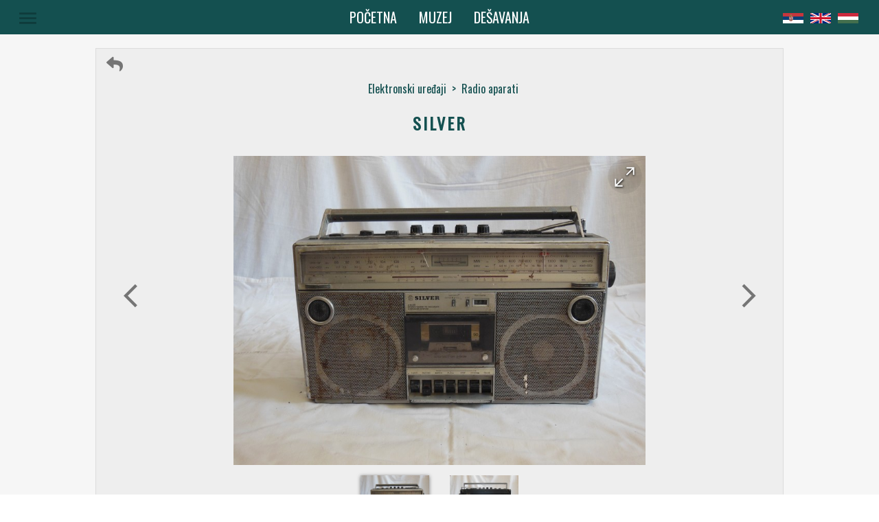

--- FILE ---
content_type: text/html; charset=utf-8
request_url: https://muzejzeravica.org/item/4679
body_size: 50954
content:
<!DOCTYPE html><html lang="en"><head>
	<meta charset="utf-8">
	<title>Silver - Muzej Žeravica</title>
	<base href="/">

	<meta name="viewport" content="width=device-width, initial-scale=1">
	<meta name="description" content="">
	<meta name="keywords" content="Muzej Zeravica Žeravica Novo Milosevo Poljoprivreda Elektronski uredjaji Stari zanati Ostalo Vozila Traktori Automobili Arkadija Popov 56 +381(0)23 781 909 +381(0)63 87 97 492 info@muzejzeravica.org Zalazak u svitanju">

	<meta property="og:title" content="Silver - Muzej Žeravica">
	<meta property="og:site_name" content="Muzej Žeravica">
	<meta property="og:country_name" content="Srbija">
	<meta property="og:locale" content="sr_RS">
	<meta property="og:type" content="website">
	<meta property="og:street_address" content="Arkadija Popov 56">
	<meta property="og:locality" content="Novo Miloševo">
	<meta property="og:postal_code" content="23273">	
	<meta property="og:phone_number" content="+381(0)64 0093209">
	<meta property="og:email" content="info@muzejzeravica.org">
	<meta property="og:description" content="">
	<meta property="og:image" content="https://muzejzeravica.org/jpg/4679_1_l.jpg">
	<meta property="og:url" content="https://muzejzeravica.org/item/4679">

	<meta name="twitter:card" content="summary_large_image">
	<meta name="twitter:title" content="Silver - Muzej Žeravica">
	<meta name="twitter:description" content="">
	<meta name="twitter:image" content="https://muzejzeravica.org/jpg/4679_1_l.jpg">

	<link rel="shortlink" href="https://www.muzejzeravica.org/">
	<link rel="image_src" href="https://www.muzejzeravica.org/assets/images/museum.jpg">
	<link rel="icon" type="image/x-icon" href="assets/icons/favicon.ico">

	<link href="https://fonts.googleapis.com/icon?family=Material+Icons" rel="stylesheet">
	<script src="https://kit.fontawesome.com/9a1cf7e0f4.js"></script>
<link rel="stylesheet" href="styles.74c9b5963b115523dd1b.css"><style ng-transition="ng-museum">.main-container[_ngcontent-sc0] {
  background-color: #F6F6F6;
  color: #145050;
  width: 100%; }

.toolbar[_ngcontent-sc0] {
  color: #ffffff;
  background-color: #145050;
  height: 50px;
  width: 100%;
  display: flex;
  justify-content: center;
  align-items: center;
  position: relative;
  z-index: 50; }

@media screen and (max-width: 600px) {
    .toolbar[_ngcontent-sc0] {
      justify-content: start; } }

.toolbar-visible[_ngcontent-sc0] {
  position: fixed;
  position: -webkit-sticky;
  position: sticky;
  height: 50px;
  left: 0;
  right: 0;
  top: 0;
  z-index: 150; }

.page-button[_ngcontent-sc0] {
  font-size: 20px;
  text-transform: uppercase; }

@media screen and (max-width: 1000px) {
    .page-button[_ngcontent-sc0] {
      font-size: 16px;
      top: 2px; } }

@media screen and (max-width: 600px) {
    .page-button[_ngcontent-sc0] {
      left: 50px; } }

@media screen and (max-width: 450px) {
    .page-button[_ngcontent-sc0] {
      left: 60px;
      padding: 0;
      font-size: 13px; } }

@media screen and (max-width: 400px) {
    .page-button[_ngcontent-sc0] {
      left: 45px; } }

@media screen and (max-width: 360px) {
    .page-button[_ngcontent-sc0] {
      left: 35px; } }

.page-button[_ngcontent-sc0]:hover {
  color: #74abab;
  transition: color 0.2s; }

.menu-button[_ngcontent-sc0] {
  position: absolute;
  left: 80px; }

@media screen and (max-width: 1300px) {
    .menu-button[_ngcontent-sc0] {
      left: 20px; } }

@media screen and (max-width: 1150px) {
    .menu-button[_ngcontent-sc0] {
      left: 10px; } }

@media screen and (max-width: 400px) {
    .menu-button[_ngcontent-sc0] {
      left: 0px; } }

.menu-button-ie[_ngcontent-sc0] {
  top: 5px; }

.menu-icon[_ngcontent-sc0] {
  font-size: 33px;
  height: auto;
  width: auto; }

@media screen and (max-width: 1100px) {
    .menu-icon[_ngcontent-sc0] {
      font-size: 24px; } }

.menu-buttons[_ngcontent-sc0] {
  width: 215px;
  color: #ffffff;
  text-align: center;
  letter-spacing: 2px;
  text-transform: uppercase;
  transition: color 0.3s ease-out; }

.menu-buttons[_ngcontent-sc0]:hover {
  color: #74abab; }

.info[_ngcontent-sc0] {
  text-align: center;
  margin: 1px 0;
  color: #ffffff;
  text-transform: lowercase;
  letter-spacing: 1px;
  cursor: pointer;
  transition: color 0.3s ease-out; }

.info[_ngcontent-sc0]:hover {
  color: #74abab; }

.lang-container[_ngcontent-sc0] {
  position: absolute;
  right: 40px; }

@media screen and (max-width: 1300px) {
    .lang-container[_ngcontent-sc0] {
      right: 25px; } }

@media screen and (max-width: 1100px) {
    .lang-container[_ngcontent-sc0] {
      right: 15px; } }

@media screen and (max-width: 600px) {
    .lang-container[_ngcontent-sc0] {
      right: 10px; } }

.lang-container-ie[_ngcontent-sc0] {
  top: 5px; }

.lang-icon[_ngcontent-sc0] {
  width: 30px; }

@media screen and (max-width: 400px) {
    .lang-icon[_ngcontent-sc0] {
      width: 25px; } }

@media screen and (max-width: 1100px) {
    .lang-icon[_ngcontent-sc0] {
      font-size: 20px; } }

@media screen and (max-width: 400px) {
  .lang-button[_ngcontent-sc0] {
    width: 30px; } }

.active[_ngcontent-sc0] {
  transition: color 0.3s;
  color: #74abab;
  background-color: #145050; }

.scroll-to-top[_ngcontent-sc0] {
  background-color: rgba(0, 0, 0, 0.03);
  color: #145050;
  border: 1px solid #14505029;
  position: absolute;
  right: 0;
  margin-top: 40px;
  min-width: 36px;
  padding: 0;
  z-index: 150; }

.scroll-to-top-vis[_ngcontent-sc0] {
  position: fixed;
  float: right;
  top: unset;
  bottom: 30px; }

.footer[_ngcontent-sc0] {
  font-weight: normal;
  color: #145050; }

.social-icons-container[_ngcontent-sc0] {
  text-align: center;
  padding: 1.5em;
  background-color: #c8d5d5;
  height: 32px; }

.social-icons-container[_ngcontent-sc0]   .connect-title[_ngcontent-sc0] {
    text-align: center;
    letter-spacing: 3px;
    font-size: 20px;
    margin: auto;
    font-weight: normal;
    padding-bottom: 12px;
    color: #145050;
    cursor: default;
    text-transform: uppercase; }

.social-icons-button[_ngcontent-sc0] {
  margin: 20px;
  color: #145050;
  padding: 10px;
  transition: color 0.2s ease; }

.twitter[_ngcontent-sc0]:hover {
  color: #38A1F3; }

.facebook[_ngcontent-sc0]:hover {
  color: #3B5998; }

.instagram[_ngcontent-sc0]:hover {
  color: #e4405f; }

.address-container[_ngcontent-sc0] {
  background-color: #3b5f63;
  font-size: 13px;
  display: flex;
  color: #ffffff;
  padding: 1em;
  padding-bottom: 0; }

@media screen and (max-width: 750px) {
    .address-container[_ngcontent-sc0] {
      display: block;
      text-align: center;
      font-size: 0.75em; } }

.margin-0[_ngcontent-sc0] {
  margin: 0; }

.spacer[_ngcontent-sc0] {
  flex: 1 1 auto; }

.phone-number[_ngcontent-sc0] {
  padding: 0 16px;
  text-align: right;
  margin: 0; }

@media screen and (max-width: 750px) {
    .phone-number[_ngcontent-sc0] {
      padding: 0px;
      text-align: center; } }

.call-us[_ngcontent-sc0] {
  color: #ffffff;
  text-decoration: none; }

.call-us[_ngcontent-sc0]:hover {
  color: #74abab; }

.email[_ngcontent-sc0] {
  padding: 0 16px;
  margin: 0; }

.tx-lab[_ngcontent-sc0] {
  text-align: center;
  color: #ffffff;
  background-color: #3b5f63;
  font-size: 0.8em;
  padding-bottom: 1em; }

.tx-lab[_ngcontent-sc0]   .tx-lab-link[_ngcontent-sc0] {
    color: #ffffff;
    text-decoration: none; }

.tx-lab[_ngcontent-sc0]   .tx-lab-link[_ngcontent-sc0]:hover {
    color: #74abab; }
/*# sourceMappingURL=[data-uri] */</style><style ng-transition="ng-museum">.mat-button .mat-button-focus-overlay,.mat-icon-button .mat-button-focus-overlay{opacity:0}.mat-button:hover .mat-button-focus-overlay,.mat-stroked-button:hover .mat-button-focus-overlay{opacity:.04}@media (hover:none){.mat-button:hover .mat-button-focus-overlay,.mat-stroked-button:hover .mat-button-focus-overlay{opacity:0}}.mat-button,.mat-flat-button,.mat-icon-button,.mat-stroked-button{box-sizing:border-box;position:relative;-webkit-user-select:none;-moz-user-select:none;-ms-user-select:none;user-select:none;cursor:pointer;outline:0;border:none;-webkit-tap-highlight-color:transparent;display:inline-block;white-space:nowrap;text-decoration:none;vertical-align:baseline;text-align:center;margin:0;min-width:64px;line-height:36px;padding:0 16px;border-radius:4px;overflow:visible}.mat-button::-moz-focus-inner,.mat-flat-button::-moz-focus-inner,.mat-icon-button::-moz-focus-inner,.mat-stroked-button::-moz-focus-inner{border:0}.mat-button[disabled],.mat-flat-button[disabled],.mat-icon-button[disabled],.mat-stroked-button[disabled]{cursor:default}.mat-button.cdk-keyboard-focused .mat-button-focus-overlay,.mat-button.cdk-program-focused .mat-button-focus-overlay,.mat-flat-button.cdk-keyboard-focused .mat-button-focus-overlay,.mat-flat-button.cdk-program-focused .mat-button-focus-overlay,.mat-icon-button.cdk-keyboard-focused .mat-button-focus-overlay,.mat-icon-button.cdk-program-focused .mat-button-focus-overlay,.mat-stroked-button.cdk-keyboard-focused .mat-button-focus-overlay,.mat-stroked-button.cdk-program-focused .mat-button-focus-overlay{opacity:.12}.mat-button::-moz-focus-inner,.mat-flat-button::-moz-focus-inner,.mat-icon-button::-moz-focus-inner,.mat-stroked-button::-moz-focus-inner{border:0}.mat-raised-button{box-sizing:border-box;position:relative;-webkit-user-select:none;-moz-user-select:none;-ms-user-select:none;user-select:none;cursor:pointer;outline:0;border:none;-webkit-tap-highlight-color:transparent;display:inline-block;white-space:nowrap;text-decoration:none;vertical-align:baseline;text-align:center;margin:0;min-width:64px;line-height:36px;padding:0 16px;border-radius:4px;overflow:visible;transform:translate3d(0,0,0);transition:background .4s cubic-bezier(.25,.8,.25,1),box-shadow 280ms cubic-bezier(.4,0,.2,1)}.mat-raised-button::-moz-focus-inner{border:0}.mat-raised-button[disabled]{cursor:default}.mat-raised-button.cdk-keyboard-focused .mat-button-focus-overlay,.mat-raised-button.cdk-program-focused .mat-button-focus-overlay{opacity:.12}.mat-raised-button::-moz-focus-inner{border:0}._mat-animation-noopable.mat-raised-button{transition:none;animation:none}.mat-stroked-button{border:1px solid currentColor;padding:0 15px;line-height:34px}.mat-stroked-button .mat-button-focus-overlay,.mat-stroked-button .mat-button-ripple.mat-ripple{top:-1px;left:-1px;right:-1px;bottom:-1px}.mat-fab{box-sizing:border-box;position:relative;-webkit-user-select:none;-moz-user-select:none;-ms-user-select:none;user-select:none;cursor:pointer;outline:0;border:none;-webkit-tap-highlight-color:transparent;display:inline-block;white-space:nowrap;text-decoration:none;vertical-align:baseline;text-align:center;margin:0;min-width:64px;line-height:36px;padding:0 16px;border-radius:4px;overflow:visible;transform:translate3d(0,0,0);transition:background .4s cubic-bezier(.25,.8,.25,1),box-shadow 280ms cubic-bezier(.4,0,.2,1);min-width:0;border-radius:50%;width:56px;height:56px;padding:0;flex-shrink:0}.mat-fab::-moz-focus-inner{border:0}.mat-fab[disabled]{cursor:default}.mat-fab.cdk-keyboard-focused .mat-button-focus-overlay,.mat-fab.cdk-program-focused .mat-button-focus-overlay{opacity:.12}.mat-fab::-moz-focus-inner{border:0}._mat-animation-noopable.mat-fab{transition:none;animation:none}.mat-fab .mat-button-wrapper{padding:16px 0;display:inline-block;line-height:24px}.mat-mini-fab{box-sizing:border-box;position:relative;-webkit-user-select:none;-moz-user-select:none;-ms-user-select:none;user-select:none;cursor:pointer;outline:0;border:none;-webkit-tap-highlight-color:transparent;display:inline-block;white-space:nowrap;text-decoration:none;vertical-align:baseline;text-align:center;margin:0;min-width:64px;line-height:36px;padding:0 16px;border-radius:4px;overflow:visible;transform:translate3d(0,0,0);transition:background .4s cubic-bezier(.25,.8,.25,1),box-shadow 280ms cubic-bezier(.4,0,.2,1);min-width:0;border-radius:50%;width:40px;height:40px;padding:0;flex-shrink:0}.mat-mini-fab::-moz-focus-inner{border:0}.mat-mini-fab[disabled]{cursor:default}.mat-mini-fab.cdk-keyboard-focused .mat-button-focus-overlay,.mat-mini-fab.cdk-program-focused .mat-button-focus-overlay{opacity:.12}.mat-mini-fab::-moz-focus-inner{border:0}._mat-animation-noopable.mat-mini-fab{transition:none;animation:none}.mat-mini-fab .mat-button-wrapper{padding:8px 0;display:inline-block;line-height:24px}.mat-icon-button{padding:0;min-width:0;width:40px;height:40px;flex-shrink:0;line-height:40px;border-radius:50%}.mat-icon-button .mat-icon,.mat-icon-button i{line-height:24px}.mat-button-focus-overlay,.mat-button-ripple.mat-ripple{top:0;left:0;right:0;bottom:0;position:absolute;pointer-events:none;border-radius:inherit}.mat-button-focus-overlay{opacity:0;transition:opacity .2s cubic-bezier(.35,0,.25,1),background-color .2s cubic-bezier(.35,0,.25,1)}._mat-animation-noopable .mat-button-focus-overlay{transition:none}@media (-ms-high-contrast:active){.mat-button-focus-overlay{background-color:#fff}}@media (-ms-high-contrast:black-on-white){.mat-button-focus-overlay{background-color:#000}}.mat-button-ripple-round{border-radius:50%;z-index:1}.mat-button .mat-button-wrapper>*,.mat-fab .mat-button-wrapper>*,.mat-flat-button .mat-button-wrapper>*,.mat-icon-button .mat-button-wrapper>*,.mat-mini-fab .mat-button-wrapper>*,.mat-raised-button .mat-button-wrapper>*,.mat-stroked-button .mat-button-wrapper>*{vertical-align:middle}.mat-form-field:not(.mat-form-field-appearance-legacy) .mat-form-field-prefix .mat-icon-button,.mat-form-field:not(.mat-form-field-appearance-legacy) .mat-form-field-suffix .mat-icon-button{display:block;font-size:inherit;width:2.5em;height:2.5em}@media (-ms-high-contrast:active){.mat-button,.mat-fab,.mat-flat-button,.mat-icon-button,.mat-mini-fab,.mat-raised-button{outline:solid 1px}}</style><style ng-transition="ng-museum">.mat-icon{background-repeat:no-repeat;display:inline-block;fill:currentColor;height:24px;width:24px}.mat-icon.mat-icon-inline{font-size:inherit;height:inherit;line-height:inherit;width:inherit}[dir=rtl] .mat-icon-rtl-mirror{transform:scale(-1,1)}.mat-form-field:not(.mat-form-field-appearance-legacy) .mat-form-field-prefix .mat-icon,.mat-form-field:not(.mat-form-field-appearance-legacy) .mat-form-field-suffix .mat-icon{display:block}.mat-form-field:not(.mat-form-field-appearance-legacy) .mat-form-field-prefix .mat-icon-button .mat-icon,.mat-form-field:not(.mat-form-field-appearance-legacy) .mat-form-field-suffix .mat-icon-button .mat-icon{margin:auto}</style><style ng-transition="ng-museum">.mat-menu-panel{min-width:112px;max-width:280px;overflow:auto;-webkit-overflow-scrolling:touch;max-height:calc(100vh - 48px);border-radius:4px;outline:0}.mat-menu-panel.ng-animating{pointer-events:none}@media (-ms-high-contrast:active){.mat-menu-panel{outline:solid 1px}}.mat-menu-content:not(:empty){padding-top:8px;padding-bottom:8px}.mat-menu-item{-webkit-user-select:none;-moz-user-select:none;-ms-user-select:none;user-select:none;cursor:pointer;outline:0;border:none;-webkit-tap-highlight-color:transparent;white-space:nowrap;overflow:hidden;text-overflow:ellipsis;display:block;line-height:48px;height:48px;padding:0 16px;text-align:left;text-decoration:none;max-width:100%;position:relative}.mat-menu-item::-moz-focus-inner{border:0}.mat-menu-item[disabled]{cursor:default}[dir=rtl] .mat-menu-item{text-align:right}.mat-menu-item .mat-icon{margin-right:16px;vertical-align:middle}.mat-menu-item .mat-icon svg{vertical-align:top}[dir=rtl] .mat-menu-item .mat-icon{margin-left:16px;margin-right:0}@media (-ms-high-contrast:active){.mat-menu-item-highlighted,.mat-menu-item.cdk-keyboard-focused,.mat-menu-item.cdk-program-focused{outline:dotted 1px}}.mat-menu-item-submenu-trigger{padding-right:32px}.mat-menu-item-submenu-trigger::after{width:0;height:0;border-style:solid;border-width:5px 0 5px 5px;border-color:transparent transparent transparent currentColor;content:'';display:inline-block;position:absolute;top:50%;right:16px;transform:translateY(-50%)}[dir=rtl] .mat-menu-item-submenu-trigger{padding-right:16px;padding-left:32px}[dir=rtl] .mat-menu-item-submenu-trigger::after{right:auto;left:16px;transform:rotateY(180deg) translateY(-50%)}button.mat-menu-item{width:100%}.mat-menu-item .mat-menu-ripple{top:0;left:0;right:0;bottom:0;position:absolute;pointer-events:none}</style><style ng-transition="ng-museum">.main-container[_ngcontent-sc5] {
  padding-top: 20px; }

@media screen and (max-width: 600px) {
  .main-container[_ngcontent-sc5] {
    padding-top: 0px; } }

.item-content[_ngcontent-sc5] {
  width: 90%;
  max-width: 1000px;
  margin: 0 auto;
  border: 1px solid #5a5a5a1f;
  background-color: rgba(0, 0, 0, 0.03);
  position: relative; }

@media screen and (max-width: 600px) {
  .item-content[_ngcontent-sc5] {
    width: 100%;
    max-width: none;
    margin: auto;
    border: none; } }

.nav-bar[_ngcontent-sc5] {
  display: flex;
  padding: 10px 10px 0 10px;
  justify-content: space-between; }

.back-button-container[_ngcontent-sc5] {
  cursor: pointer;
  color: #757575;
  transition: color 0.2s ease-out;
  margin-left: 5px; }

.back-button-container[_ngcontent-sc5]:hover {
  color: #145050;
  transition: color 0.2s ease-in; }

.back-button-icon[_ngcontent-sc5] {
  font-size: 1.5em; }

.nav-text[_ngcontent-sc5] {
  display: flex;
  justify-content: center;
  padding: 10px 0 10px 10px; }

.nav-text[_ngcontent-sc5]   .nav-arrow[_ngcontent-sc5] {
    margin: 0;
    cursor: default; }

.nav-text[_ngcontent-sc5]   .nav-cat[_ngcontent-sc5] {
    display: block;
    cursor: pointer; }

.nav-text[_ngcontent-sc5]   .nav-cat[_ngcontent-sc5]:hover {
    text-decoration: underline; }

.title-container[_ngcontent-sc5] {
  width: 90%;
  margin: 10px auto 30px auto;
  position: relative; }

.title[_ngcontent-sc5] {
  text-align: center;
  text-transform: uppercase;
  letter-spacing: 3px;
  margin: 0px;
  font-size: 24px; }

@media screen and (max-width: 800px) {
    .title[_ngcontent-sc5] {
      margin: 0 auto;
      max-width: 400px; } }

@media screen and (max-width: 700px) {
    .title[_ngcontent-sc5] {
      font-size: 18.7px; } }

.description-container[_ngcontent-sc5] {
  text-align: center;
  margin: 0 auto; }

.description-container[_ngcontent-sc5]   ul[_ngcontent-sc5] {
  display: inline-block;
  text-align: left;
  padding: 20px 0;
  width: 90%;
  margin: 0 auto; }

@media screen and (max-width: 850px) {
  .description-container[_ngcontent-sc5]   ul[_ngcontent-sc5] {
    width: 80%; } }

@media screen and (max-width: 500px) {
  .description-container[_ngcontent-sc5]   ul[_ngcontent-sc5] {
    width: 90%; } }

.description-text-container[_ngcontent-sc5] {
  font-size: 14px;
  font-family: 'Oxygen';
  line-height: 22px;
  -webkit-column-gap: 50px;
          column-gap: 50px;
  -webkit-column-count: 2;
          column-count: 2;
  -webkit-column-fill: balance;
          column-fill: balance; }

@media screen and (max-width: 850px) {
  .description-text-container[_ngcontent-sc5] {
    -webkit-column-count: 1;
            column-count: 1; } }

.description-text[_ngcontent-sc5] {
  list-style-type: none;
  text-align: justify; }

.share-container[_ngcontent-sc5] {
  padding: 30px;
  margin: 0 auto;
  max-width: 400px; }

.share-title[_ngcontent-sc5] {
  text-align: center;
  letter-spacing: 3px;
  font-size: 20px;
  font-weight: normal;
  padding: 12px;
  color: #145050;
  cursor: default;
  text-transform: uppercase;
  margin: 0; }

.share-title-container[_ngcontent-sc5] {
  display: flex;
  justify-content: center;
  align-items: center; }

.title-line[_ngcontent-sc5] {
  flex: 1;
  opacity: 0.25;
  height: 1px; }

.title-line-left[_ngcontent-sc5] {
  background-image: linear-gradient(to left, #145050, #F6F6F6); }

.title-line-right[_ngcontent-sc5] {
  background-image: linear-gradient(to right, #145050, #F6F6F6); }

.share-buttons[_ngcontent-sc5] {
  flex-flow: row;
  box-sizing: border-box;
  display: flex;
  align-items: center;
  justify-content: space-around;
  padding: 15px 0px; }

.share-icon[_ngcontent-sc5] {
  color: #145050;
  width: 50px;
  height: 50px;
  display: flex;
  justify-content: center;
  align-items: center;
  text-decoration: none;
  transition: color 0.2s ease-out; }

.facebook[_ngcontent-sc5]:hover {
  color: #3B5998;
  transition: color 0.2s ease-out; }

.twitter[_ngcontent-sc5]:hover {
  color: #38A1F3;
  transition: color 0.2s ease-out; }

.pdf[_ngcontent-sc5]:hover {
  color: #c3131a;
  transition: color 0.2s ease-out; }

.items-container[_ngcontent-sc5] {
  width: 100%;
  text-align: center; }

.items-title[_ngcontent-sc5] {
  letter-spacing: 1px;
  text-transform: uppercase; }

.sub-cat-name[_ngcontent-sc5] {
  text-transform: uppercase; }
/*# sourceMappingURL=[data-uri] */</style><style ng-transition="ng-museum">.current-image-container[_ngcontent-sc6] {
  text-align: center;
  height: 550px;
  margin: 0 auto;
  width: 90%;
  position: relative;
  display: flex;
  justify-content: center; }
  @media screen and (max-width: 1500px) {
    .current-image-container[_ngcontent-sc6] {
      height: 500px; } }
  @media screen and (max-width: 1300px) {
    .current-image-container[_ngcontent-sc6] {
      height: 450px; } }
  @media screen and (max-width: 1100px) {
    .current-image-container[_ngcontent-sc6] {
      height: 400px; } }
  @media screen and (max-width: 700px) {
    .current-image-container[_ngcontent-sc6] {
      height: 350px; } }
  @media screen and (max-width: 650px) {
    .current-image-container[_ngcontent-sc6] {
      height: 300px; } }
  @media screen and (max-width: 500px) {
    .current-image-container[_ngcontent-sc6] {
      height: 250px; } }
  @media screen and (max-width: 450px) {
    .current-image-container[_ngcontent-sc6] {
      height: 200px; } }
  .image-container[_ngcontent-sc6] {
  cursor: pointer;
  height: inherit; }
  iframe[_ngcontent-sc6], object[_ngcontent-sc6] {
  max-width: 100%; }
  .video-container[_ngcontent-sc6] {
  position: relative;
  overflow: hidden;
  height: 0;
  padding-bottom: 56.25%; }
  .video-container[_ngcontent-sc6]   iframe[_ngcontent-sc6], .video-container[_ngcontent-sc6]   object[_ngcontent-sc6] {
    position: absolute;
    top: 0;
    left: 0;
    width: 100%;
    height: 100%; }
  .video[_ngcontent-sc6] {
  width: 560px;
  height: 315px; }
  .height-auto[_ngcontent-sc6] {
  height: auto; }
  .pdf-container[_ngcontent-sc6] {
  height: inherit;
  width: 100%; }
  .pdf[_ngcontent-sc6] {
  height: inherit;
  width: inherit; }
  .pdf-icon[_ngcontent-sc6] {
  color: #757575;
  text-align: center;
  display: block;
  padding: 5.5px 0; }
  .pdf-icon[_ngcontent-sc6]:hover {
  box-shadow: 0px 1px 5px 0px rgba(34, 34, 34, 0.6); }
  .relative-position[_ngcontent-sc6] {
  position: relative;
  height: inherit; }
  .image[_ngcontent-sc6] {
  max-height: 100%;
  display: block; }
  @media screen and (max-width: 350px) {
    .image[_ngcontent-sc6] {
      max-height: 95%; } }
  .fullscreen-button[_ngcontent-sc6] {
  height: 50px;
  width: 50px;
  align-items: center;
  border-radius: 50%;
  color: #ffffff;
  text-shadow: 0px 1px 3px black;
  position: absolute;
  right: 5px;
  top: 5px;
  display: flex;
  -webkit-transform: rotate-(45deg);
  transform: rotate(-45deg);
  transition: color 0.2s ease-out, text-shadow 0.2s ease-out;
  background-image: radial-gradient(rgba(0, 0, 0, 0.13), rgba(0, 0, 0, 0.1), transparent); }
  .fullscreen-button[_ngcontent-sc6]:hover {
  color: #757575;
  transition: color 0.2s ease-in, text-shadow 0.2s ease-in;
  text-shadow: none;
  cursor: pointer; }
  .width-inherit[_ngcontent-sc6] {
  width: inherit; }
  .prev-btn[_ngcontent-sc6] {
  position: absolute;
  top: 40%;
  left: -10px;
  color: #757575;
  -webkit-transform: scale(1.7);
          transform: scale(1.7);
  transition: color 0.2s ease-in; }
  @media screen and (max-width: 700px) {
    .prev-btn[_ngcontent-sc6] {
      -webkit-transform: none;
              transform: none; } }
  @media screen and (max-width: 600px) {
    .prev-btn[_ngcontent-sc6] {
      left: -5px; } }
  @media screen and (max-width: 500px) {
    .prev-btn[_ngcontent-sc6] {
      top: 35%; } }
  @media screen and (max-width: 450px) {
    .prev-btn[_ngcontent-sc6] {
      left: -10px; } }
  .prev-btn[_ngcontent-sc6]:hover {
  color: #145050;
  transition: color 0.2s ease-out; }
  .prev-btn-one-image[_ngcontent-sc6] {
  position: absolute;
  top: 40%;
  left: -10px;
  color: #757575;
  -webkit-transform: scale(1.7);
          transform: scale(1.7);
  cursor: default; }
  @media screen and (max-width: 700px) {
    .prev-btn-one-image[_ngcontent-sc6] {
      -webkit-transform: none;
              transform: none; } }
  @media screen and (max-width: 600px) {
    .prev-btn-one-image[_ngcontent-sc6] {
      left: -5px; } }
  @media screen and (max-width: 450px) {
    .prev-btn-one-image[_ngcontent-sc6] {
      left: -10px; } }
  .next-btn[_ngcontent-sc6] {
  position: absolute;
  top: 40%;
  right: -20px;
  color: #757575;
  -webkit-transform: scale(1.7);
          transform: scale(1.7);
  transition: color 0.2s ease-in; }
  @media screen and (max-width: 700px) {
    .next-btn[_ngcontent-sc6] {
      -webkit-transform: none;
              transform: none; } }
  @media screen and (max-width: 600px) {
    .next-btn[_ngcontent-sc6] {
      right: -10px; } }
  @media screen and (max-width: 500px) {
    .next-btn[_ngcontent-sc6] {
      top: 35%; } }
  @media screen and (max-width: 450px) {
    .next-btn[_ngcontent-sc6] {
      right: -15px; } }
  .next-btn[_ngcontent-sc6]:hover {
  color: #145050;
  transition: color 0.2s ease-out; }
  .next-btn-one-image[_ngcontent-sc6] {
  position: absolute;
  top: 40%;
  right: -20px;
  color: #757575;
  -webkit-transform: scale(1.7);
          transform: scale(1.7);
  cursor: default; }
  @media screen and (max-width: 700px) {
    .next-btn-one-image[_ngcontent-sc6] {
      -webkit-transform: none;
              transform: none; } }
  @media screen and (max-width: 600px) {
    .next-btn-one-image[_ngcontent-sc6] {
      right: -10px; } }
  @media screen and (max-width: 450px) {
    .next-btn-one-image[_ngcontent-sc6] {
      right: -15px; } }
  .spinner-container[_ngcontent-sc6] {
  position: absolute;
  top: 37%;
  width: 100%;
  z-index: 50;
  opacity: 0.5; }
  .spinner[_ngcontent-sc6] {
  margin: 0 auto; }
  .thumbs-container[_ngcontent-sc6] {
  margin: 0 auto;
  flex-flow: row wrap;
  box-sizing: border-box;
  display: flex;
  align-items: center;
  justify-content: center; }
  .thumb[_ngcontent-sc6] {
  width: 100px;
  height: 75px;
  display: block;
  margin: 15px;
  position: relative;
  color: rgba(255, 255, 255, 0.5);
  overflow: hidden;
  position: relative;
  transition: box-shadow 0.2s ease; }
  @media screen and (max-width: 450px) {
    .thumb[_ngcontent-sc6] {
      width: 70px;
      height: 53px; } }
  .thumb[_ngcontent-sc6]:hover {
  box-shadow: 0px 1px 5px 0px rgba(34, 34, 34, 0.6); }
  .thumb[_ngcontent-sc6]   .image[_ngcontent-sc6] {
  margin: 0 auto; }
  .thumb-image[_ngcontent-sc6] {
  display: block;
  margin: auto;
  width: 100%;
  display: block;
  position: absolute;
  margin: auto;
  left: 0;
  right: 0;
  bottom: 0;
  top: 0; }
  .play-icon[_ngcontent-sc6] {
  position: absolute;
  top: 0;
  right: 0;
  left: 0;
  bottom: 0;
  margin: auto;
  font-size: 30px;
  cursor: pointer; }
  .selected[_ngcontent-sc6] {
  box-shadow: 0px 1px 5px 0px rgba(34, 34, 34, 0.6);
  transition: box-shadow 0.3s ease-in; }
/*# sourceMappingURL=[data-uri] */</style><style ng-transition="ng-museum">.main-container[_ngcontent-sc7] {
  margin: 0 10%; }
  @media screen and (max-width: 400px) {
    .main-container[_ngcontent-sc7] {
      margin: 0 4%; } }
  .title-comment[_ngcontent-sc7] {
  text-align: center;
  letter-spacing: 3px;
  font-size: 20px;
  font-weight: normal;
  padding: 12px;
  color: #145050;
  cursor: default;
  text-transform: uppercase;
  margin: 0; }
  .title-container[_ngcontent-sc7] {
  display: flex;
  justify-content: center;
  align-items: center; }
  .title-line[_ngcontent-sc7] {
  flex: 1;
  opacity: 0.25;
  height: 1px; }
  .title-line-left[_ngcontent-sc7] {
  background-image: linear-gradient(to left, #145050, #F6F6F6); }
  .title-line-right[_ngcontent-sc7] {
  background-image: linear-gradient(to right, #145050, #F6F6F6); }
  .comments-container[_ngcontent-sc7]    > .comment[_ngcontent-sc7]    > .title[_ngcontent-sc7] {
  display: flex;
  justify-content: space-between; }
  .comments-container[_ngcontent-sc7]    > .comment[_ngcontent-sc7]    > .title[_ngcontent-sc7]    > .datetime[_ngcontent-sc7] {
    align-items: center;
    display: flex;
    font-size: 13px;
    margin-right: 10px; }
  .comments-container[_ngcontent-sc7]    > .comment[_ngcontent-sc7]    > .title[_ngcontent-sc7]    > .author[_ngcontent-sc7] {
    display: inline-block;
    font-weight: bold;
    letter-spacing: 1px;
    font-size: 16px; }
  .text[_ngcontent-sc7] {
  white-space: pre-wrap;
  background-color: #F6F6F6;
  padding: 10px 20px;
  border-radius: 14px;
  margin: 20px 10px;
  position: relative; }
  .text[_ngcontent-sc7]    > .comment-icon[_ngcontent-sc7] {
    position: absolute;
    top: -12px;
    color: #F6F6F6;
    -webkit-transform: scale(2.5);
            transform: scale(2.5); }
  .text[_ngcontent-sc7]    > .text-margin[_ngcontent-sc7] {
    margin: 0; }
  .text[_ngcontent-sc7]    > .no-comments-text[_ngcontent-sc7] {
    margin: 0 auto;
    text-align: center; }
  .new-comment-container[_ngcontent-sc7] {
  text-align: center; }
  .new-comment-container[_ngcontent-sc7]    > .mat-raised-button[_ngcontent-sc7] {
    background-color: #74abab;
    color: #ffffff;
    letter-spacing: 1px;
    transition: color 0.2s ease-in, background-color 0.2s ease-in; }
  .new-comment-container[_ngcontent-sc7]    > .mat-raised-button[_ngcontent-sc7]:hover {
    background-color: #ffffff;
    color: #145050;
    transition: color 0.2s ease-out, background-color 0.2s ease-out; }
/*# sourceMappingURL=[data-uri] */</style><style ng-transition="ng-museum">.main-container[_ngcontent-sc8] {
  position: relative;
  display: flex;
  padding-bottom: 10px;
  margin: 0 auto;
  background-color: #F6F6F6;
  max-width: 1000px;
  width: 90%; }

.scroll-button[_ngcontent-sc8] {
  margin: 30px 5px 0 5px; }

@media screen and (max-width: 1400px) {
  .scroll-button[_ngcontent-sc8] {
    margin-top: 20px; } }

.scroll-area[_ngcontent-sc8] {
  width: 100%;
  height: 130px;
  display: block; }

@media screen and (max-width: 1400px) {
  .scroll-area[_ngcontent-sc8] {
    height: 125px; } }

.items-container[_ngcontent-sc8] {
  display: flex;
  width: -webkit-fit-content;
  width: -moz-fit-content;
  width: fit-content;
  justify-content: center;
  margin: 0 auto; }
/*# sourceMappingURL=[data-uri] */</style><style ng-transition="ng-museum">[_nghost-sc10]{display:block;position:relative;overflow:hidden;line-height:0}.scroll-area[_ngcontent-sc10]{display:block;position:relative;width:100%;height:100%;overflow:scroll;-webkit-transform:translate3d(0,0,0);transform:translate3d(0,0,0);-webkit-overflow-scrolling:touch}</style><style ng-transition="ng-museum">.item[_ngcontent-sc11] {
  display: flex;
  background-color: #ffffff;
  position: relative;
  cursor: pointer;
  opacity: 1;
  margin: 0 5px;
  height: 100px;
  width: 240px;
  border: 1px solid rgba(0, 0, 0, 0.1);
  font-family: 'Oswald', sans-serif;
  color: #145050;
  font-style: normal;
  text-decoration: none;
  transition: opacity 0.3s ease-in, background-color 0.3s ease-in; }

.item[_ngcontent-sc11]:hover {
  opacity: 1;
  transition: opacity 0.3s ease-out, background-color 0.3s ease-out;
  background-color: rgba(0, 0, 0, 0.03); }

.selected[_ngcontent-sc11] {
  background-color: rgba(0, 0, 0, 0.03);
  box-shadow: 0px 0px 4px 0px rgba(0, 0, 0, 0.03);
  transition: height 0.3s ease-out;
  height: 100px;
  width: 240px;
  cursor: none;
  pointer-events: none; }

.image-container[_ngcontent-sc11] {
  display: block;
  padding: 10px; }

.image-container-inner[_ngcontent-sc11] {
  max-height: 80px;
  max-width: 106px;
  overflow: hidden;
  display: flex;
  align-items: center; }

.image[_ngcontent-sc11] {
  display: block;
  width: 106px;
  z-index: 0; }

.title-container[_ngcontent-sc11] {
  display: flex;
  justify-content: center;
  align-items: center;
  height: 100px; }

.title[_ngcontent-sc11] {
  line-height: 16px;
  letter-spacing: 0.5px; }
/*# sourceMappingURL=[data-uri] */</style><style ng-transition="ng-museum">[_nghost-sc12]{display:block;position:absolute;box-sizing:border-box}.host-vertical[_nghost-sc12]{top:0;bottom:0;width:10px}.host-vertical-left[_nghost-sc12]{left:0}.host-vertical-right[_nghost-sc12]{right:0}.host-horizontal[_nghost-sc12]{right:0;left:0;height:10px}.host-horizontal-top[_nghost-sc12]{top:0}.host-horizontal-bottom[_nghost-sc12]{bottom:0}.scrollbar[_ngcontent-sc12]{position:absolute;right:2px;bottom:2px;z-index:1;border-radius:3px}.scrollbar-vertical[_ngcontent-sc12]{width:6px;top:2px}.scrollbar-vertical[_ngcontent-sc12]   .scrollbar-thumb[_ngcontent-sc12]{width:100%;height:20px}.scrollbar-horizontal[_ngcontent-sc12]{height:6px;left:2px}.scrollbar-horizontal[_ngcontent-sc12]   .scrollbar-thumb[_ngcontent-sc12]{height:100%;width:20px}.scrollbar-thumb[_ngcontent-sc12]{position:relative;display:block;cursor:pointer;border-radius:inherit;background-color:rgba(0,0,0,.2);-webkit-transform:translate3d(0,0,0);transform:translate3d(0,0,0)}.scrollbar-thumb[_ngcontent-sc12]:active, .scrollbar-thumb[_ngcontent-sc12]:hover{background-color:rgba(0,0,0,.3)}</style></head>
<body>
  <app-root _nghost-sc0="" ng-version="7.2.12"><div _ngcontent-sc0="" class="main-container" do-scroll-to-top="" id="mainCont" ie-parallax-fix=""><div _ngcontent-sc0="" class="toolbar" scroll-up-class="toolbar-visible"><div _ngcontent-sc0="" class="menu-button" classname="menu-button"><button _ngcontent-sc0="" aria-haspopup="true" mat-icon-button="" class="mat-icon-button _mat-animation-noopable" disabled=""><span class="mat-button-wrapper"><mat-icon _ngcontent-sc0="" class="menu-icon mat-icon notranslate material-icons mat-icon-no-color" role="img" aria-hidden="true">menu</mat-icon></span><div class="mat-button-ripple mat-ripple mat-button-ripple-round" matripple=""></div><div class="mat-button-focus-overlay"></div></button></div><mat-menu _ngcontent-sc0="" yposition="below" class="ng-tns-c3-0"><!----></mat-menu><!----><a _ngcontent-sc0="" class="page-button mat-button _mat-animation-noopable ng-star-inserted" mat-button="" tabindex="0" aria-disabled="false" href="/home"><span class="mat-button-wrapper"> Početna </span><div class="mat-button-ripple mat-ripple" matripple=""></div><div class="mat-button-focus-overlay"></div></a><a _ngcontent-sc0="" class="page-button mat-button _mat-animation-noopable ng-star-inserted" mat-button="" tabindex="0" aria-disabled="false" href="/museum"><span class="mat-button-wrapper"> Muzej </span><div class="mat-button-ripple mat-ripple" matripple=""></div><div class="mat-button-focus-overlay"></div></a><a _ngcontent-sc0="" class="page-button mat-button _mat-animation-noopable ng-star-inserted" mat-button="" tabindex="0" aria-disabled="false" href="/events"><span class="mat-button-wrapper"> Dešavanja </span><div class="mat-button-ripple mat-ripple" matripple=""></div><div class="mat-button-focus-overlay"></div></a><div _ngcontent-sc0="" class="lang-container" classname="lang-container"><!----><a _ngcontent-sc0="" class="lang-button mat-icon-button _mat-animation-noopable ng-star-inserted" mat-icon-button="" href="/sr/item/4679" tabindex="0" aria-disabled="false"><span class="mat-button-wrapper"><img _ngcontent-sc0="" class="lang-icon" src="assets/flags/sr.svg"></span><div class="mat-button-ripple mat-ripple mat-button-ripple-round" matripple=""></div><div class="mat-button-focus-overlay"></div></a><a _ngcontent-sc0="" class="lang-button mat-icon-button _mat-animation-noopable ng-star-inserted" mat-icon-button="" href="/en/item/4679" tabindex="0" aria-disabled="false"><span class="mat-button-wrapper"><img _ngcontent-sc0="" class="lang-icon" src="assets/flags/en.svg"></span><div class="mat-button-ripple mat-ripple mat-button-ripple-round" matripple=""></div><div class="mat-button-focus-overlay"></div></a><a _ngcontent-sc0="" class="lang-button mat-icon-button _mat-animation-noopable ng-star-inserted" mat-icon-button="" href="/hu/item/4679" tabindex="0" aria-disabled="false"><span class="mat-button-wrapper"><img _ngcontent-sc0="" class="lang-icon" src="assets/flags/hu.svg"></span><div class="mat-button-ripple mat-ripple mat-button-ripple-round" matripple=""></div><div class="mat-button-focus-overlay"></div></a></div></div><div _ngcontent-sc0="" style="min-height:calc(100vh - NaNpx);"><router-outlet _ngcontent-sc0=""></router-outlet><app-item-view _nghost-sc5="" class="ng-star-inserted"><div _ngcontent-sc5="" class="main-container"><div _ngcontent-sc5="" class="item-content"><div _ngcontent-sc5="" class="nav-bar"><div _ngcontent-sc5="" class="back-button-container"><a _ngcontent-sc5="" aria-describedby="cdk-describedby-message-186832" cdk-describedby-host=""><i _ngcontent-sc5="" class="fas fa-reply back-button-icon"></i></a></div></div><div _ngcontent-sc5="" class="nav-text"><a _ngcontent-sc5="" class="nav-cat">Elektronski uređaji</a><p _ngcontent-sc5="" class="nav-arrow">&nbsp; &gt; &nbsp;</p><a _ngcontent-sc5="" class="nav-cat">Radio aparati</a></div><div _ngcontent-sc5="" class="title-container"><h2 _ngcontent-sc5="" class="title"> Silver </h2></div><app-item-view-images _ngcontent-sc5="" _nghost-sc6="" class="ng-tns-c6-1"><div _ngcontent-sc6="" class="main-container"><div _ngcontent-sc6="" class="current-image-container"><button _ngcontent-sc6="" class="ng-tns-c6-1 mat-icon-button prev-btn _mat-animation-noopable" mat-icon-button="" aria-describedby="cdk-describedby-message-186835" cdk-describedby-host=""><span class="mat-button-wrapper"><mat-icon _ngcontent-sc6="" class="mat-icon notranslate ng-tns-c6-1 material-icons mat-icon-no-color" role="img" aria-hidden="true">arrow_back_ios</mat-icon></span><div class="mat-button-ripple mat-ripple mat-button-ripple-round" matripple=""></div><div class="mat-button-focus-overlay"></div></button><div _ngcontent-sc6="" class="image-container" style="cursor:pointer;"><!----><div _ngcontent-sc6="" class="relative-position ng-tns-c6-1 ng-star-inserted"><img _ngcontent-sc6="" class="image" swipe-event="" src="https://muzejzeravica.org/jpg/4679_1_l.jpg"><a _ngcontent-sc6="" class="fullscreen-button ng-trigger ng-trigger-fullscreenAnim" aria-describedby="cdk-describedby-message-186837" cdk-describedby-host="" style=""><mat-icon _ngcontent-sc6="" class="mat-icon notranslate material-icons mat-icon-no-color" role="img" aria-hidden="true">arrow_back</mat-icon><mat-icon _ngcontent-sc6="" class="mat-icon notranslate material-icons mat-icon-no-color" role="img" aria-hidden="true">arrow_forward</mat-icon></a></div><!----><!----></div><button _ngcontent-sc6="" class="ng-tns-c6-1 mat-icon-button next-btn _mat-animation-noopable" mat-icon-button="" aria-describedby="cdk-describedby-message-186836" cdk-describedby-host=""><span class="mat-button-wrapper"><mat-icon _ngcontent-sc6="" class="mat-icon notranslate ng-tns-c6-1 material-icons mat-icon-no-color" role="img" aria-hidden="true">arrow_forward_ios</mat-icon></span><div class="mat-button-ripple mat-ripple mat-button-ripple-round" matripple=""></div><div class="mat-button-focus-overlay"></div></button></div><div _ngcontent-sc6="" class="thumbs-container"><!----><div _ngcontent-sc6="" class="thumb ng-tns-c6-1 selected ng-star-inserted" style="cursor:pointer;"><img _ngcontent-sc6="" class="thumb-image" src="https://muzejzeravica.org/jpg/4679_1_s.jpg"><!----><!----></div><div _ngcontent-sc6="" class="thumb ng-tns-c6-1 ng-star-inserted" style="cursor:pointer;"><img _ngcontent-sc6="" class="thumb-image" src="https://muzejzeravica.org/jpg/4679_4_s.jpg"><!----><!----></div></div></div></app-item-view-images><div _ngcontent-sc5=""><div _ngcontent-sc5="" class="description-container"><ul _ngcontent-sc5="" class="description-text-container"><!----><li _ngcontent-sc5="" class="description-text ng-star-inserted"> Naziv: <b _ngcontent-sc5="">Silver</b></li><!----><li _ngcontent-sc5="" class="description-text ng-star-inserted"> Model: <b _ngcontent-sc5="">ST757</b></li><!----></ul></div><app-item-view-comments _ngcontent-sc5="" _nghost-sc7=""><div _ngcontent-sc7="" class="main-container"><div _ngcontent-sc7="" class="title-container"><div _ngcontent-sc7="" class="title-line title-line-left"></div><h4 _ngcontent-sc7="" class="title-comment">Komentari</h4><div _ngcontent-sc7="" class="title-line title-line-right"></div></div><!----><div _ngcontent-sc7="" class="ng-star-inserted"><div _ngcontent-sc7="" class="text"><p _ngcontent-sc7="" class="no-comments-text">Trenutno nema komentara na ovoj stavci. Budite prvi koji će ostaviti komentar.</p></div></div><div _ngcontent-sc7="" class="comments-container"><!----></div><div _ngcontent-sc7="" class="new-comment-container"><!----><button _ngcontent-sc7="" mat-raised-button="" class="mat-raised-button _mat-animation-noopable ng-star-inserted"><span class="mat-button-wrapper">Napiši komentar</span><div class="mat-button-ripple mat-ripple" matripple=""></div><div class="mat-button-focus-overlay"></div></button><!----></div></div></app-item-view-comments><div _ngcontent-sc5="" class="share-container"><div _ngcontent-sc5="" class="share-title-container"><div _ngcontent-sc5="" class="title-line title-line-left"></div><h4 _ngcontent-sc5="" class="share-title">Podeli</h4><div _ngcontent-sc5="" class="title-line title-line-right"></div></div><div _ngcontent-sc5="" class="share-buttons"><a _ngcontent-sc5="" class="share-icon facebook" target="_blank" aria-describedby="cdk-describedby-message-186833" cdk-describedby-host="" href="https://www.facebook.com/sharer/sharer.php?u=https://muzejzeravica.org/item/4679"><i _ngcontent-sc5="" aria-hidden="true" class="fab fa-facebook fa-2x"></i></a><a _ngcontent-sc5="" class="share-icon twitter" target="_blank" aria-describedby="cdk-describedby-message-186833" cdk-describedby-host="" href="https://twitter.com/share?url=https://muzejzeravica.org/item/4679"><i _ngcontent-sc5="" aria-hidden="true" class="fab fa-twitter fa-2x"></i></a><button _ngcontent-sc5="" class="share-icon pdf mat-icon-button _mat-animation-noopable" mat-icon-button="" aria-describedby="cdk-describedby-message-186834" cdk-describedby-host=""><span class="mat-button-wrapper"><i _ngcontent-sc5="" aria-hidden="true" class="fas fa-file-pdf fa-2x"></i></span><div class="mat-button-ripple mat-ripple mat-button-ripple-round" matripple=""></div><div class="mat-button-focus-overlay"></div></button></div></div></div></div><div _ngcontent-sc5="" class="items-container"><div _ngcontent-sc5="" class="share-title-container"><div _ngcontent-sc5="" class="title-line title-line-left"></div><h4 _ngcontent-sc5="" class="share-title">Ostali eksponati iz kategorije</h4><div _ngcontent-sc5="" class="title-line title-line-right"></div></div></div><app-item-view-other-items _ngcontent-sc5="" _nghost-sc8=""><div _ngcontent-sc8="" class="main-container"><button _ngcontent-sc8="" class="scroll-button mat-icon-button _mat-animation-noopable" mat-icon-button=""><span class="mat-button-wrapper"><mat-icon _ngcontent-sc8="" class="mat-icon notranslate material-icons mat-icon-no-color" role="img" aria-hidden="true">arrow_back_ios</mat-icon></span><div class="mat-button-ripple mat-ripple mat-button-ripple-round" matripple=""></div><div class="mat-button-focus-overlay"></div></button><scroll-area _ngcontent-sc8="" class="scroll-area" hscrollbar="bottom" vscrollbar="right" _nghost-sc10=""><div _ngcontent-sc10="" class="scroll-area" style="width:calc(100% + NaNpx);height:calc(100% + NaNpx);"><div _ngcontent-sc8="" class="items-container"><!----><app-item-view-other-items-item _ngcontent-sc8="" _nghost-sc11="" class="ng-star-inserted"><a _ngcontent-sc11="" class="item" href="/item/437"><div _ngcontent-sc11="" class="image-container"><div _ngcontent-sc11="" class="image-container-inner"><img _ngcontent-sc11="" class="image" src="https://muzejzeravica.org/jpg/437_1_s.jpg"></div></div><div _ngcontent-sc11="" class="title-container"><p _ngcontent-sc11="" class="title">  Radio Bistra 44 </p></div></a></app-item-view-other-items-item><app-item-view-other-items-item _ngcontent-sc8="" _nghost-sc11="" class="ng-star-inserted"><a _ngcontent-sc11="" class="item" href="/item/4655"><div _ngcontent-sc11="" class="image-container"><div _ngcontent-sc11="" class="image-container-inner"><img _ngcontent-sc11="" class="image" src="https://muzejzeravica.org/jpg/4655_1_s.jpg"></div></div><div _ngcontent-sc11="" class="title-container"><p _ngcontent-sc11="" class="title"> Astrotimer 4 </p></div></a></app-item-view-other-items-item><app-item-view-other-items-item _ngcontent-sc8="" _nghost-sc11="" class="ng-star-inserted"><a _ngcontent-sc11="" class="item" href="/item/4074"><div _ngcontent-sc11="" class="image-container"><div _ngcontent-sc11="" class="image-container-inner"><img _ngcontent-sc11="" class="image" src="https://muzejzeravica.org/jpg/4074_1_s.jpg"></div></div><div _ngcontent-sc11="" class="title-container"><p _ngcontent-sc11="" class="title"> Autoradio Blaupunkt </p></div></a></app-item-view-other-items-item><app-item-view-other-items-item _ngcontent-sc8="" _nghost-sc11="" class="ng-star-inserted"><a _ngcontent-sc11="" class="item" href="/item/2346"><div _ngcontent-sc11="" class="image-container"><div _ngcontent-sc11="" class="image-container-inner"><img _ngcontent-sc11="" class="image" src="https://muzejzeravica.org/jpg/2346_8_s.jpg"></div></div><div _ngcontent-sc11="" class="title-container"><p _ngcontent-sc11="" class="title"> Autoradio Roadstar </p></div></a></app-item-view-other-items-item><app-item-view-other-items-item _ngcontent-sc8="" _nghost-sc11="" class="ng-star-inserted"><a _ngcontent-sc11="" class="item" href="/item/1280"><div _ngcontent-sc11="" class="image-container"><div _ngcontent-sc11="" class="image-container-inner"><img _ngcontent-sc11="" class="image" src="https://muzejzeravica.org/jpg/1280_1_s.jpg"></div></div><div _ngcontent-sc11="" class="title-container"><p _ngcontent-sc11="" class="title"> Autoradio Ten </p></div></a></app-item-view-other-items-item><app-item-view-other-items-item _ngcontent-sc8="" _nghost-sc11="" class="ng-star-inserted"><a _ngcontent-sc11="" class="item" href="/item/3241"><div _ngcontent-sc11="" class="image-container"><div _ngcontent-sc11="" class="image-container-inner"><img _ngcontent-sc11="" class="image" src="https://muzejzeravica.org/jpg/3241_1_s.jpg"></div></div><div _ngcontent-sc11="" class="title-container"><p _ngcontent-sc11="" class="title"> Chic </p></div></a></app-item-view-other-items-item><app-item-view-other-items-item _ngcontent-sc8="" _nghost-sc11="" class="ng-star-inserted"><a _ngcontent-sc11="" class="item" href="/item/325"><div _ngcontent-sc11="" class="image-container"><div _ngcontent-sc11="" class="image-container-inner"><img _ngcontent-sc11="" class="image" src="https://muzejzeravica.org/jpg/325_1_s.jpg"></div></div><div _ngcontent-sc11="" class="title-container"><p _ngcontent-sc11="" class="title"> Domino </p></div></a></app-item-view-other-items-item><app-item-view-other-items-item _ngcontent-sc8="" _nghost-sc11="" class="ng-star-inserted"><a _ngcontent-sc11="" class="item" href="/item/3967"><div _ngcontent-sc11="" class="image-container"><div _ngcontent-sc11="" class="image-container-inner"><img _ngcontent-sc11="" class="image" src="https://muzejzeravica.org/jpg/3967_1_s.jpg"></div></div><div _ngcontent-sc11="" class="title-container"><p _ngcontent-sc11="" class="title"> Domino </p></div></a></app-item-view-other-items-item><app-item-view-other-items-item _ngcontent-sc8="" _nghost-sc11="" class="ng-star-inserted"><a _ngcontent-sc11="" class="item" href="/item/848"><div _ngcontent-sc11="" class="image-container"><div _ngcontent-sc11="" class="image-container-inner"><img _ngcontent-sc11="" class="image" src="https://muzejzeravica.org/jpg/848_1_s.jpg"></div></div><div _ngcontent-sc11="" class="title-container"><p _ngcontent-sc11="" class="title"> Dorota IC </p></div></a></app-item-view-other-items-item><app-item-view-other-items-item _ngcontent-sc8="" _nghost-sc11="" class="ng-star-inserted"><a _ngcontent-sc11="" class="item" href="/item/3123"><div _ngcontent-sc11="" class="image-container"><div _ngcontent-sc11="" class="image-container-inner"><img _ngcontent-sc11="" class="image" src="https://muzejzeravica.org/jpg/3123_1_s.jpg"></div></div><div _ngcontent-sc11="" class="title-container"><p _ngcontent-sc11="" class="title"> Ei </p></div></a></app-item-view-other-items-item><app-item-view-other-items-item _ngcontent-sc8="" _nghost-sc11="" class="ng-star-inserted"><a _ngcontent-sc11="" class="item" href="/item/427"><div _ngcontent-sc11="" class="image-container"><div _ngcontent-sc11="" class="image-container-inner"><img _ngcontent-sc11="" class="image" src="https://muzejzeravica.org/jpg/427_1_s.jpg"></div></div><div _ngcontent-sc11="" class="title-container"><p _ngcontent-sc11="" class="title"> Ei </p></div></a></app-item-view-other-items-item><app-item-view-other-items-item _ngcontent-sc8="" _nghost-sc11="" class="ng-star-inserted"><a _ngcontent-sc11="" class="item" href="/item/1067"><div _ngcontent-sc11="" class="image-container"><div _ngcontent-sc11="" class="image-container-inner"><img _ngcontent-sc11="" class="image" src="https://muzejzeravica.org/jpg/1067_1_s.jpg"></div></div><div _ngcontent-sc11="" class="title-container"><p _ngcontent-sc11="" class="title"> Ei 4011 </p></div></a></app-item-view-other-items-item><app-item-view-other-items-item _ngcontent-sc8="" _nghost-sc11="" class="ng-star-inserted"><a _ngcontent-sc11="" class="item" href="/item/3097"><div _ngcontent-sc11="" class="image-container"><div _ngcontent-sc11="" class="image-container-inner"><img _ngcontent-sc11="" class="image" src="https://muzejzeravica.org/jpg/3097_1_s.jpg"></div></div><div _ngcontent-sc11="" class="title-container"><p _ngcontent-sc11="" class="title"> Ei 4011 </p></div></a></app-item-view-other-items-item><app-item-view-other-items-item _ngcontent-sc8="" _nghost-sc11="" class="ng-star-inserted"><a _ngcontent-sc11="" class="item" href="/item/3181"><div _ngcontent-sc11="" class="image-container"><div _ngcontent-sc11="" class="image-container-inner"><img _ngcontent-sc11="" class="image" src="https://muzejzeravica.org/jpg/3181_1_s.jpg"></div></div><div _ngcontent-sc11="" class="title-container"><p _ngcontent-sc11="" class="title"> Ei 4011 </p></div></a></app-item-view-other-items-item><app-item-view-other-items-item _ngcontent-sc8="" _nghost-sc11="" class="ng-star-inserted"><a _ngcontent-sc11="" class="item" href="/item/4688"><div _ngcontent-sc11="" class="image-container"><div _ngcontent-sc11="" class="image-container-inner"><img _ngcontent-sc11="" class="image" src="https://muzejzeravica.org/jpg/4688_1_s.jpg"></div></div><div _ngcontent-sc11="" class="title-container"><p _ngcontent-sc11="" class="title"> EI T311 </p></div></a></app-item-view-other-items-item><app-item-view-other-items-item _ngcontent-sc8="" _nghost-sc11="" class="ng-star-inserted"><a _ngcontent-sc11="" class="item" href="/item/330"><div _ngcontent-sc11="" class="image-container"><div _ngcontent-sc11="" class="image-container-inner"><img _ngcontent-sc11="" class="image" src="https://muzejzeravica.org/jpg/330_2_s.jpg"></div></div><div _ngcontent-sc11="" class="title-container"><p _ngcontent-sc11="" class="title"> Emina </p></div></a></app-item-view-other-items-item><app-item-view-other-items-item _ngcontent-sc8="" _nghost-sc11="" class="ng-star-inserted"><a _ngcontent-sc11="" class="item" href="/item/317"><div _ngcontent-sc11="" class="image-container"><div _ngcontent-sc11="" class="image-container-inner"><img _ngcontent-sc11="" class="image" src="https://muzejzeravica.org/jpg/317_1_s.jpg"></div></div><div _ngcontent-sc11="" class="title-container"><p _ngcontent-sc11="" class="title"> Erma </p></div></a></app-item-view-other-items-item><app-item-view-other-items-item _ngcontent-sc8="" _nghost-sc11="" class="ng-star-inserted"><a _ngcontent-sc11="" class="item" href="/item/4123"><div _ngcontent-sc11="" class="image-container"><div _ngcontent-sc11="" class="image-container-inner"><img _ngcontent-sc11="" class="image" src="https://muzejzeravica.org/jpg/4123_1_s.jpg"></div></div><div _ngcontent-sc11="" class="title-container"><p _ngcontent-sc11="" class="title"> Grundig Portable </p></div></a></app-item-view-other-items-item><app-item-view-other-items-item _ngcontent-sc8="" _nghost-sc11="" class="ng-star-inserted"><a _ngcontent-sc11="" class="item" href="/item/2469"><div _ngcontent-sc11="" class="image-container"><div _ngcontent-sc11="" class="image-container-inner"><img _ngcontent-sc11="" class="image" src="https://muzejzeravica.org/jpg/2469_1_s.jpg"></div></div><div _ngcontent-sc11="" class="title-container"><p _ngcontent-sc11="" class="title"> Grundig RTV 800 Hi Fi </p></div></a></app-item-view-other-items-item><app-item-view-other-items-item _ngcontent-sc8="" _nghost-sc11="" class="ng-star-inserted"><a _ngcontent-sc11="" class="item" href="/item/3500"><div _ngcontent-sc11="" class="image-container"><div _ngcontent-sc11="" class="image-container-inner"><img _ngcontent-sc11="" class="image" src="https://muzejzeravica.org/jpg/3500_1_s.jpg"></div></div><div _ngcontent-sc11="" class="title-container"><p _ngcontent-sc11="" class="title"> Grundig T 1000 </p></div></a></app-item-view-other-items-item><app-item-view-other-items-item _ngcontent-sc8="" _nghost-sc11="" class="ng-star-inserted"><a _ngcontent-sc11="" class="item" href="/item/353"><div _ngcontent-sc11="" class="image-container"><div _ngcontent-sc11="" class="image-container-inner"><img _ngcontent-sc11="" class="image" src="https://muzejzeravica.org/jpg/353_1_s.jpg"></div></div><div _ngcontent-sc11="" class="title-container"><p _ngcontent-sc11="" class="title"> Heimklang 129WLK a </p></div></a></app-item-view-other-items-item><app-item-view-other-items-item _ngcontent-sc8="" _nghost-sc11="" class="ng-star-inserted"><a _ngcontent-sc11="" class="item" href="/item/1656"><div _ngcontent-sc11="" class="image-container"><div _ngcontent-sc11="" class="image-container-inner"><img _ngcontent-sc11="" class="image" src="https://muzejzeravica.org/jpg/1656_4_s.jpg"></div></div><div _ngcontent-sc11="" class="title-container"><p _ngcontent-sc11="" class="title"> Henry </p></div></a></app-item-view-other-items-item><app-item-view-other-items-item _ngcontent-sc8="" _nghost-sc11="" class="ng-star-inserted"><a _ngcontent-sc11="" class="item" href="/item/310"><div _ngcontent-sc11="" class="image-container"><div _ngcontent-sc11="" class="image-container-inner"><img _ngcontent-sc11="" class="image" src="https://muzejzeravica.org/jpg/310_1_s.jpg"></div></div><div _ngcontent-sc11="" class="title-container"><p _ngcontent-sc11="" class="title"> Hi-Fi 160 </p></div></a></app-item-view-other-items-item><app-item-view-other-items-item _ngcontent-sc8="" _nghost-sc11="" class="ng-star-inserted"><a _ngcontent-sc11="" class="item" href="/item/448"><div _ngcontent-sc11="" class="image-container"><div _ngcontent-sc11="" class="image-container-inner"><img _ngcontent-sc11="" class="image" src="https://muzejzeravica.org/jpg/448_1_s.jpg"></div></div><div _ngcontent-sc11="" class="title-container"><p _ngcontent-sc11="" class="title"> Hornyphon WL 387 T </p></div></a></app-item-view-other-items-item><app-item-view-other-items-item _ngcontent-sc8="" _nghost-sc11="" class="ng-star-inserted"><a _ngcontent-sc11="" class="item" href="/item/314"><div _ngcontent-sc11="" class="image-container"><div _ngcontent-sc11="" class="image-container-inner"><img _ngcontent-sc11="" class="image" src="https://muzejzeravica.org/jpg/314_1_s.jpg"></div></div><div _ngcontent-sc11="" class="title-container"><p _ngcontent-sc11="" class="title"> Ideal 6W69P </p></div></a></app-item-view-other-items-item><app-item-view-other-items-item _ngcontent-sc8="" _nghost-sc11="" class="ng-star-inserted"><a _ngcontent-sc11="" class="item" href="/item/348"><div _ngcontent-sc11="" class="image-container"><div _ngcontent-sc11="" class="image-container-inner"><img _ngcontent-sc11="" class="image" src="https://muzejzeravica.org/jpg/348_1_s.jpg"></div></div><div _ngcontent-sc11="" class="title-container"><p _ngcontent-sc11="" class="title"> Ideal IC4 </p></div></a></app-item-view-other-items-item><app-item-view-other-items-item _ngcontent-sc8="" _nghost-sc11="" class="ng-star-inserted"><a _ngcontent-sc11="" class="item" href="/item/336"><div _ngcontent-sc11="" class="image-container"><div _ngcontent-sc11="" class="image-container-inner"><img _ngcontent-sc11="" class="image" src="https://muzejzeravica.org/jpg/336_1_s.jpg"></div></div><div _ngcontent-sc11="" class="title-container"><p _ngcontent-sc11="" class="title"> Ingelen 540 W </p></div></a></app-item-view-other-items-item><app-item-view-other-items-item _ngcontent-sc8="" _nghost-sc11="" class="ng-star-inserted"><a _ngcontent-sc11="" class="item" href="/item/2468"><div _ngcontent-sc11="" class="image-container"><div _ngcontent-sc11="" class="image-container-inner"><img _ngcontent-sc11="" class="image" src="https://muzejzeravica.org/jpg/2468_5_s.jpg"></div></div><div _ngcontent-sc11="" class="title-container"><p _ngcontent-sc11="" class="title"> Ingelen HTC 500 </p></div></a></app-item-view-other-items-item><app-item-view-other-items-item _ngcontent-sc8="" _nghost-sc11="" class="ng-star-inserted"><a _ngcontent-sc11="" class="item" href="/item/1032"><div _ngcontent-sc11="" class="image-container"><div _ngcontent-sc11="" class="image-container-inner"><img _ngcontent-sc11="" class="image" src="https://muzejzeravica.org/jpg/1032_1_s.jpg"></div></div><div _ngcontent-sc11="" class="title-container"><p _ngcontent-sc11="" class="title"> Iskra Portorož/Emona </p></div></a></app-item-view-other-items-item><app-item-view-other-items-item _ngcontent-sc8="" _nghost-sc11="" class="ng-star-inserted"><a _ngcontent-sc11="" class="item" href="/item/2191"><div _ngcontent-sc11="" class="image-container"><div _ngcontent-sc11="" class="image-container-inner"><img _ngcontent-sc11="" class="image" src="https://muzejzeravica.org/jpg/2191_1_s.jpg"></div></div><div _ngcontent-sc11="" class="title-container"><p _ngcontent-sc11="" class="title"> Iskra Portorož/Emona </p></div></a></app-item-view-other-items-item><app-item-view-other-items-item _ngcontent-sc8="" _nghost-sc11="" class="ng-star-inserted"><a _ngcontent-sc11="" class="item" href="/item/311"><div _ngcontent-sc11="" class="image-container"><div _ngcontent-sc11="" class="image-container-inner"><img _ngcontent-sc11="" class="image" src="https://muzejzeravica.org/jpg/311_1_s.jpg"></div></div><div _ngcontent-sc11="" class="title-container"><p _ngcontent-sc11="" class="title"> Izola rs 1  </p></div></a></app-item-view-other-items-item><app-item-view-other-items-item _ngcontent-sc8="" _nghost-sc11="" class="ng-star-inserted"><a _ngcontent-sc11="" class="item" href="/item/356"><div _ngcontent-sc11="" class="image-container"><div _ngcontent-sc11="" class="image-container-inner"><img _ngcontent-sc11="" class="image" src="https://muzejzeravica.org/jpg/356_1_s.jpg"></div></div><div _ngcontent-sc11="" class="title-container"><p _ngcontent-sc11="" class="title"> Jadran 57 A </p></div></a></app-item-view-other-items-item><app-item-view-other-items-item _ngcontent-sc8="" _nghost-sc11="" class="ng-star-inserted"><a _ngcontent-sc11="" class="item" href="/item/3971"><div _ngcontent-sc11="" class="image-container"><div _ngcontent-sc11="" class="image-container-inner"><img _ngcontent-sc11="" class="image" src="https://muzejzeravica.org/jpg/3971_1_s.jpg"></div></div><div _ngcontent-sc11="" class="title-container"><p _ngcontent-sc11="" class="title"> Jadran 60G </p></div></a></app-item-view-other-items-item><app-item-view-other-items-item _ngcontent-sc8="" _nghost-sc11="" class="ng-star-inserted"><a _ngcontent-sc11="" class="item" href="/item/305"><div _ngcontent-sc11="" class="image-container"><div _ngcontent-sc11="" class="image-container-inner"><img _ngcontent-sc11="" class="image" src="https://muzejzeravica.org/jpg/305_1_s.jpg"></div></div><div _ngcontent-sc11="" class="title-container"><p _ngcontent-sc11="" class="title"> Jastrebac 54-4 </p></div></a></app-item-view-other-items-item><app-item-view-other-items-item _ngcontent-sc8="" _nghost-sc11="" class="ng-star-inserted"><a _ngcontent-sc11="" class="item" href="/item/337"><div _ngcontent-sc11="" class="image-container"><div _ngcontent-sc11="" class="image-container-inner"><img _ngcontent-sc11="" class="image" src="https://muzejzeravica.org/jpg/337_1_s.jpg"></div></div><div _ngcontent-sc11="" class="title-container"><p _ngcontent-sc11="" class="title"> Jisa ? </p></div></a></app-item-view-other-items-item><app-item-view-other-items-item _ngcontent-sc8="" _nghost-sc11="" class="ng-star-inserted"><a _ngcontent-sc11="" class="item" href="/item/3098"><div _ngcontent-sc11="" class="image-container"><div _ngcontent-sc11="" class="image-container-inner"><img _ngcontent-sc11="" class="image" src="https://muzejzeravica.org/jpg/3098_1_s.jpg"></div></div><div _ngcontent-sc11="" class="title-container"><p _ngcontent-sc11="" class="title"> Junior </p></div></a></app-item-view-other-items-item><app-item-view-other-items-item _ngcontent-sc8="" _nghost-sc11="" class="ng-star-inserted"><a _ngcontent-sc11="" class="item" href="/item/306"><div _ngcontent-sc11="" class="image-container"><div _ngcontent-sc11="" class="image-container-inner"><img _ngcontent-sc11="" class="image" src="https://muzejzeravica.org/jpg/306_1_s.jpg"></div></div><div _ngcontent-sc11="" class="title-container"><p _ngcontent-sc11="" class="title"> Jupiter 553/3D  </p></div></a></app-item-view-other-items-item><app-item-view-other-items-item _ngcontent-sc8="" _nghost-sc11="" class="ng-star-inserted"><a _ngcontent-sc11="" class="item" href="/item/1074"><div _ngcontent-sc11="" class="image-container"><div _ngcontent-sc11="" class="image-container-inner"><img _ngcontent-sc11="" class="image" src="https://muzejzeravica.org/jpg/1074_1_s.jpg"></div></div><div _ngcontent-sc11="" class="title-container"><p _ngcontent-sc11="" class="title"> JVC RC-15 </p></div></a></app-item-view-other-items-item><app-item-view-other-items-item _ngcontent-sc8="" _nghost-sc11="" class="ng-star-inserted"><a _ngcontent-sc11="" class="item" href="/item/4346"><div _ngcontent-sc11="" class="image-container"><div _ngcontent-sc11="" class="image-container-inner"><img _ngcontent-sc11="" class="image" src="https://muzejzeravica.org/jpg/4346_1_s.jpg"></div></div><div _ngcontent-sc11="" class="title-container"><p _ngcontent-sc11="" class="title"> Konverter KON-9O2 </p></div></a></app-item-view-other-items-item><app-item-view-other-items-item _ngcontent-sc8="" _nghost-sc11="" class="ng-star-inserted"><a _ngcontent-sc11="" class="item" href="/item/351"><div _ngcontent-sc11="" class="image-container"><div _ngcontent-sc11="" class="image-container-inner"><img _ngcontent-sc11="" class="image" src="https://muzejzeravica.org/jpg/351_1_s.jpg"></div></div><div _ngcontent-sc11="" class="title-container"><p _ngcontent-sc11="" class="title"> Kopaonik 54-6 </p></div></a></app-item-view-other-items-item><app-item-view-other-items-item _ngcontent-sc8="" _nghost-sc11="" class="ng-star-inserted"><a _ngcontent-sc11="" class="item" href="/item/4014"><div _ngcontent-sc11="" class="image-container"><div _ngcontent-sc11="" class="image-container-inner"><img _ngcontent-sc11="" class="image" src="https://muzejzeravica.org/jpg/4014_1_s.jpg"></div></div><div _ngcontent-sc11="" class="title-container"><p _ngcontent-sc11="" class="title"> Kosmaj 49 </p></div></a></app-item-view-other-items-item><app-item-view-other-items-item _ngcontent-sc8="" _nghost-sc11="" class="ng-star-inserted"><a _ngcontent-sc11="" class="item" href="/item/4204"><div _ngcontent-sc11="" class="image-container"><div _ngcontent-sc11="" class="image-container-inner"><img _ngcontent-sc11="" class="image" src="https://muzejzeravica.org/jpg/4204_1_s.jpg"></div></div><div _ngcontent-sc11="" class="title-container"><p _ngcontent-sc11="" class="title"> Kosmaj 49 </p></div></a></app-item-view-other-items-item><app-item-view-other-items-item _ngcontent-sc8="" _nghost-sc11="" class="ng-star-inserted"><a _ngcontent-sc11="" class="item" href="/item/967"><div _ngcontent-sc11="" class="image-container"><div _ngcontent-sc11="" class="image-container-inner"><img _ngcontent-sc11="" class="image" src="https://muzejzeravica.org/jpg/967_1_s.jpg"></div></div><div _ngcontent-sc11="" class="title-container"><p _ngcontent-sc11="" class="title"> Lorenz </p></div></a></app-item-view-other-items-item><app-item-view-other-items-item _ngcontent-sc8="" _nghost-sc11="" class="ng-star-inserted"><a _ngcontent-sc11="" class="item" href="/item/1700"><div _ngcontent-sc11="" class="image-container"><div _ngcontent-sc11="" class="image-container-inner"><img _ngcontent-sc11="" class="image" src="https://muzejzeravica.org/jpg/1700_1_s.jpg"></div></div><div _ngcontent-sc11="" class="title-container"><p _ngcontent-sc11="" class="title"> Master </p></div></a></app-item-view-other-items-item><app-item-view-other-items-item _ngcontent-sc8="" _nghost-sc11="" class="ng-star-inserted"><a _ngcontent-sc11="" class="item" href="/item/2231"><div _ngcontent-sc11="" class="image-container"><div _ngcontent-sc11="" class="image-container-inner"><img _ngcontent-sc11="" class="image" src="https://muzejzeravica.org/jpg/2231_1_s.jpg"></div></div><div _ngcontent-sc11="" class="title-container"><p _ngcontent-sc11="" class="title"> Mekosonic </p></div></a></app-item-view-other-items-item><app-item-view-other-items-item _ngcontent-sc8="" _nghost-sc11="" class="ng-star-inserted"><a _ngcontent-sc11="" class="item" href="/item/4681"><div _ngcontent-sc11="" class="image-container"><div _ngcontent-sc11="" class="image-container-inner"><img _ngcontent-sc11="" class="image" src="https://muzejzeravica.org/jpg/4681_1_s.jpg"></div></div><div _ngcontent-sc11="" class="title-container"><p _ngcontent-sc11="" class="title"> Melodija E 70 </p></div></a></app-item-view-other-items-item><app-item-view-other-items-item _ngcontent-sc8="" _nghost-sc11="" class="ng-star-inserted"><a _ngcontent-sc11="" class="item" href="/item/431"><div _ngcontent-sc11="" class="image-container"><div _ngcontent-sc11="" class="image-container-inner"><img _ngcontent-sc11="" class="image" src="https://muzejzeravica.org/jpg/431_1_s.jpg"></div></div><div _ngcontent-sc11="" class="title-container"><p _ngcontent-sc11="" class="title"> Melodija E 70 </p></div></a></app-item-view-other-items-item><app-item-view-other-items-item _ngcontent-sc8="" _nghost-sc11="" class="ng-star-inserted"><a _ngcontent-sc11="" class="item" href="/item/4285"><div _ngcontent-sc11="" class="image-container"><div _ngcontent-sc11="" class="image-container-inner"><img _ngcontent-sc11="" class="image" src="https://muzejzeravica.org/jpg/4285_1_s.jpg"></div></div><div _ngcontent-sc11="" class="title-container"><p _ngcontent-sc11="" class="title"> Melodija E 71 </p></div></a></app-item-view-other-items-item><app-item-view-other-items-item _ngcontent-sc8="" _nghost-sc11="" class="ng-star-inserted"><a _ngcontent-sc11="" class="item" href="/item/2188"><div _ngcontent-sc11="" class="image-container"><div _ngcontent-sc11="" class="image-container-inner"><img _ngcontent-sc11="" class="image" src="https://muzejzeravica.org/jpg/2188_1_s.jpg"></div></div><div _ngcontent-sc11="" class="title-container"><p _ngcontent-sc11="" class="title"> Melodija F </p></div></a></app-item-view-other-items-item><app-item-view-other-items-item _ngcontent-sc8="" _nghost-sc11="" class="ng-star-inserted"><a _ngcontent-sc11="" class="item" href="/item/354"><div _ngcontent-sc11="" class="image-container"><div _ngcontent-sc11="" class="image-container-inner"><img _ngcontent-sc11="" class="image" src="https://muzejzeravica.org/jpg/354_1_s.jpg"></div></div><div _ngcontent-sc11="" class="title-container"><p _ngcontent-sc11="" class="title"> Melodija F 69 </p></div></a></app-item-view-other-items-item><app-item-view-other-items-item _ngcontent-sc8="" _nghost-sc11="" class="ng-star-inserted"><a _ngcontent-sc11="" class="item" href="/item/349"><div _ngcontent-sc11="" class="image-container"><div _ngcontent-sc11="" class="image-container-inner"><img _ngcontent-sc11="" class="image" src="https://muzejzeravica.org/jpg/349_1_s.jpg"></div></div><div _ngcontent-sc11="" class="title-container"><p _ngcontent-sc11="" class="title"> Melodija Luxus </p></div></a></app-item-view-other-items-item><app-item-view-other-items-item _ngcontent-sc8="" _nghost-sc11="" class="ng-star-inserted"><a _ngcontent-sc11="" class="item" href="/item/3969"><div _ngcontent-sc11="" class="image-container"><div _ngcontent-sc11="" class="image-container-inner"><img _ngcontent-sc11="" class="image" src="https://muzejzeravica.org/jpg/3969_1_s.jpg"></div></div><div _ngcontent-sc11="" class="title-container"><p _ngcontent-sc11="" class="title"> Melodija luxus E 70 </p></div></a></app-item-view-other-items-item><app-item-view-other-items-item _ngcontent-sc8="" _nghost-sc11="" class="ng-star-inserted"><a _ngcontent-sc11="" class="item" href="/item/4707"><div _ngcontent-sc11="" class="image-container"><div _ngcontent-sc11="" class="image-container-inner"><img _ngcontent-sc11="" class="image" src="https://muzejzeravica.org/jpg/4707_1_s.jpg"></div></div><div _ngcontent-sc11="" class="title-container"><p _ngcontent-sc11="" class="title"> Melodija RG 71 </p></div></a></app-item-view-other-items-item><app-item-view-other-items-item _ngcontent-sc8="" _nghost-sc11="" class="ng-star-inserted"><a _ngcontent-sc11="" class="item" href="/item/4658"><div _ngcontent-sc11="" class="image-container"><div _ngcontent-sc11="" class="image-container-inner"><img _ngcontent-sc11="" class="image" src="https://muzejzeravica.org/jpg/4658_1_s.jpg"></div></div><div _ngcontent-sc11="" class="title-container"><p _ngcontent-sc11="" class="title"> Melodija-A </p></div></a></app-item-view-other-items-item><app-item-view-other-items-item _ngcontent-sc8="" _nghost-sc11="" class="ng-star-inserted"><a _ngcontent-sc11="" class="item" href="/item/845"><div _ngcontent-sc11="" class="image-container"><div _ngcontent-sc11="" class="image-container-inner"><img _ngcontent-sc11="" class="image" src="https://muzejzeravica.org/jpg/845_1_s.jpg"></div></div><div _ngcontent-sc11="" class="title-container"><p _ngcontent-sc11="" class="title"> Melodija-A </p></div></a></app-item-view-other-items-item><app-item-view-other-items-item _ngcontent-sc8="" _nghost-sc11="" class="ng-star-inserted"><a _ngcontent-sc11="" class="item" href="/item/3096"><div _ngcontent-sc11="" class="image-container"><div _ngcontent-sc11="" class="image-container-inner"><img _ngcontent-sc11="" class="image" src="https://muzejzeravica.org/jpg/3096_1_s.jpg"></div></div><div _ngcontent-sc11="" class="title-container"><p _ngcontent-sc11="" class="title"> Melos Luxe </p></div></a></app-item-view-other-items-item><app-item-view-other-items-item _ngcontent-sc8="" _nghost-sc11="" class="ng-star-inserted"><a _ngcontent-sc11="" class="item" href="/item/3095"><div _ngcontent-sc11="" class="image-container"><div _ngcontent-sc11="" class="image-container-inner"><img _ngcontent-sc11="" class="image" src="https://muzejzeravica.org/jpg/3095_1_s.jpg"></div></div><div _ngcontent-sc11="" class="title-container"><p _ngcontent-sc11="" class="title"> Melos Luxe </p></div></a></app-item-view-other-items-item><app-item-view-other-items-item _ngcontent-sc8="" _nghost-sc11="" class="ng-star-inserted"><a _ngcontent-sc11="" class="item" href="/item/308"><div _ngcontent-sc11="" class="image-container"><div _ngcontent-sc11="" class="image-container-inner"><img _ngcontent-sc11="" class="image" src="https://muzejzeravica.org/jpg/308_1_s.jpg"></div></div><div _ngcontent-sc11="" class="title-container"><p _ngcontent-sc11="" class="title"> Melos Luxe-IC </p></div></a></app-item-view-other-items-item><app-item-view-other-items-item _ngcontent-sc8="" _nghost-sc11="" class="ng-star-inserted"><a _ngcontent-sc11="" class="item" href="/item/855"><div _ngcontent-sc11="" class="image-container"><div _ngcontent-sc11="" class="image-container-inner"><img _ngcontent-sc11="" class="image" src="https://muzejzeravica.org/jpg/855_1_s.jpg"></div></div><div _ngcontent-sc11="" class="title-container"><p _ngcontent-sc11="" class="title"> Muzička komoda Monika </p></div></a></app-item-view-other-items-item><app-item-view-other-items-item _ngcontent-sc8="" _nghost-sc11="" class="ng-star-inserted"><a _ngcontent-sc11="" class="item" href="/item/4754"><div _ngcontent-sc11="" class="image-container"><div _ngcontent-sc11="" class="image-container-inner"><img _ngcontent-sc11="" class="image" src="https://muzejzeravica.org/jpg/4754_1_s.jpg"></div></div><div _ngcontent-sc11="" class="title-container"><p _ngcontent-sc11="" class="title"> Neckermann </p></div></a></app-item-view-other-items-item><app-item-view-other-items-item _ngcontent-sc8="" _nghost-sc11="" class="ng-star-inserted"><a _ngcontent-sc11="" class="item" href="/item/3183"><div _ngcontent-sc11="" class="image-container"><div _ngcontent-sc11="" class="image-container-inner"><img _ngcontent-sc11="" class="image" src="https://muzejzeravica.org/jpg/3183_1_s.jpg"></div></div><div _ngcontent-sc11="" class="title-container"><p _ngcontent-sc11="" class="title"> Neckermann 3 D Super </p></div></a></app-item-view-other-items-item><app-item-view-other-items-item _ngcontent-sc8="" _nghost-sc11="" class="ng-star-inserted"><a _ngcontent-sc11="" class="item" href="/item/4686"><div _ngcontent-sc11="" class="image-container"><div _ngcontent-sc11="" class="image-container-inner"><img _ngcontent-sc11="" class="image" src="https://muzejzeravica.org/jpg/4686_1_s.jpg"></div></div><div _ngcontent-sc11="" class="title-container"><p _ngcontent-sc11="" class="title"> Niklola Tesla 58A </p></div></a></app-item-view-other-items-item><app-item-view-other-items-item _ngcontent-sc8="" _nghost-sc11="" class="ng-star-inserted"><a _ngcontent-sc11="" class="item" href="/item/441"><div _ngcontent-sc11="" class="image-container"><div _ngcontent-sc11="" class="image-container-inner"><img _ngcontent-sc11="" class="image" src="https://muzejzeravica.org/jpg/441_1_s.jpg"></div></div><div _ngcontent-sc11="" class="title-container"><p _ngcontent-sc11="" class="title"> Nikola Tesla </p></div></a></app-item-view-other-items-item><app-item-view-other-items-item _ngcontent-sc8="" _nghost-sc11="" class="ng-star-inserted"><a _ngcontent-sc11="" class="item" href="/item/438"><div _ngcontent-sc11="" class="image-container"><div _ngcontent-sc11="" class="image-container-inner"><img _ngcontent-sc11="" class="image" src="https://muzejzeravica.org/jpg/438_1_s.jpg"></div></div><div _ngcontent-sc11="" class="title-container"><p _ngcontent-sc11="" class="title"> Nikola Tesla </p></div></a></app-item-view-other-items-item><app-item-view-other-items-item _ngcontent-sc8="" _nghost-sc11="" class="ng-star-inserted"><a _ngcontent-sc11="" class="item" href="/item/4206"><div _ngcontent-sc11="" class="image-container"><div _ngcontent-sc11="" class="image-container-inner"><img _ngcontent-sc11="" class="image" src="https://muzejzeravica.org/jpg/4206_1_s.jpg"></div></div><div _ngcontent-sc11="" class="title-container"><p _ngcontent-sc11="" class="title"> Nikola Tesla </p></div></a></app-item-view-other-items-item><app-item-view-other-items-item _ngcontent-sc8="" _nghost-sc11="" class="ng-star-inserted"><a _ngcontent-sc11="" class="item" href="/item/316"><div _ngcontent-sc11="" class="image-container"><div _ngcontent-sc11="" class="image-container-inner"><img _ngcontent-sc11="" class="image" src="https://muzejzeravica.org/jpg/316_1_s.jpg"></div></div><div _ngcontent-sc11="" class="title-container"><p _ngcontent-sc11="" class="title"> Nikola Tesla 51 </p></div></a></app-item-view-other-items-item><app-item-view-other-items-item _ngcontent-sc8="" _nghost-sc11="" class="ng-star-inserted"><a _ngcontent-sc11="" class="item" href="/item/1660"><div _ngcontent-sc11="" class="image-container"><div _ngcontent-sc11="" class="image-container-inner"><img _ngcontent-sc11="" class="image" src="https://muzejzeravica.org/jpg/1660_1_s.jpg"></div></div><div _ngcontent-sc11="" class="title-container"><p _ngcontent-sc11="" class="title"> Nikola Tesla 51 </p></div></a></app-item-view-other-items-item><app-item-view-other-items-item _ngcontent-sc8="" _nghost-sc11="" class="ng-star-inserted"><a _ngcontent-sc11="" class="item" href="/item/4802"><div _ngcontent-sc11="" class="image-container"><div _ngcontent-sc11="" class="image-container-inner"><img _ngcontent-sc11="" class="image" src="https://muzejzeravica.org/jpg/4802_1_s.jpg"></div></div><div _ngcontent-sc11="" class="title-container"><p _ngcontent-sc11="" class="title"> Nikola Tesla 53 </p></div></a></app-item-view-other-items-item><app-item-view-other-items-item _ngcontent-sc8="" _nghost-sc11="" class="ng-star-inserted"><a _ngcontent-sc11="" class="item" href="/item/2221"><div _ngcontent-sc11="" class="image-container"><div _ngcontent-sc11="" class="image-container-inner"><img _ngcontent-sc11="" class="image" src="https://muzejzeravica.org/jpg/2221_1_s.jpg"></div></div><div _ngcontent-sc11="" class="title-container"><p _ngcontent-sc11="" class="title"> Nikola Tesla 53 E </p></div></a></app-item-view-other-items-item><app-item-view-other-items-item _ngcontent-sc8="" _nghost-sc11="" class="ng-star-inserted"><a _ngcontent-sc11="" class="item" href="/item/313"><div _ngcontent-sc11="" class="image-container"><div _ngcontent-sc11="" class="image-container-inner"><img _ngcontent-sc11="" class="image" src="https://muzejzeravica.org/jpg/313_1_s.jpg"></div></div><div _ngcontent-sc11="" class="title-container"><p _ngcontent-sc11="" class="title"> Nikola Tesla 53 E </p></div></a></app-item-view-other-items-item><app-item-view-other-items-item _ngcontent-sc8="" _nghost-sc11="" class="ng-star-inserted"><a _ngcontent-sc11="" class="item" href="/item/1654"><div _ngcontent-sc11="" class="image-container"><div _ngcontent-sc11="" class="image-container-inner"><img _ngcontent-sc11="" class="image" src="https://muzejzeravica.org/jpg/1654_1_s.jpg"></div></div><div _ngcontent-sc11="" class="title-container"><p _ngcontent-sc11="" class="title"> Nikola Tesla 53 E </p></div></a></app-item-view-other-items-item><app-item-view-other-items-item _ngcontent-sc8="" _nghost-sc11="" class="ng-star-inserted"><a _ngcontent-sc11="" class="item" href="/item/333"><div _ngcontent-sc11="" class="image-container"><div _ngcontent-sc11="" class="image-container-inner"><img _ngcontent-sc11="" class="image" src="https://muzejzeravica.org/jpg/333_1_s.jpg"></div></div><div _ngcontent-sc11="" class="title-container"><p _ngcontent-sc11="" class="title"> Nikola Tesla 54 E </p></div></a></app-item-view-other-items-item><app-item-view-other-items-item _ngcontent-sc8="" _nghost-sc11="" class="ng-star-inserted"><a _ngcontent-sc11="" class="item" href="/item/2216"><div _ngcontent-sc11="" class="image-container"><div _ngcontent-sc11="" class="image-container-inner"><img _ngcontent-sc11="" class="image" src="https://muzejzeravica.org/jpg/2216_1_s.jpg"></div></div><div _ngcontent-sc11="" class="title-container"><p _ngcontent-sc11="" class="title"> Nikola Tesla 55 C </p></div></a></app-item-view-other-items-item><app-item-view-other-items-item _ngcontent-sc8="" _nghost-sc11="" class="ng-star-inserted"><a _ngcontent-sc11="" class="item" href="/item/304"><div _ngcontent-sc11="" class="image-container"><div _ngcontent-sc11="" class="image-container-inner"><img _ngcontent-sc11="" class="image" src="https://muzejzeravica.org/jpg/304_1_s.jpg"></div></div><div _ngcontent-sc11="" class="title-container"><p _ngcontent-sc11="" class="title"> Nikola Tesla 55 C </p></div></a></app-item-view-other-items-item><app-item-view-other-items-item _ngcontent-sc8="" _nghost-sc11="" class="ng-star-inserted"><a _ngcontent-sc11="" class="item" href="/item/1662"><div _ngcontent-sc11="" class="image-container"><div _ngcontent-sc11="" class="image-container-inner"><img _ngcontent-sc11="" class="image" src="https://muzejzeravica.org/jpg/1662_1_s.jpg"></div></div><div _ngcontent-sc11="" class="title-container"><p _ngcontent-sc11="" class="title"> Nikola Tesla 55 C </p></div></a></app-item-view-other-items-item><app-item-view-other-items-item _ngcontent-sc8="" _nghost-sc11="" class="ng-star-inserted"><a _ngcontent-sc11="" class="item" href="/item/4803"><div _ngcontent-sc11="" class="image-container"><div _ngcontent-sc11="" class="image-container-inner"><img _ngcontent-sc11="" class="image" src="https://muzejzeravica.org/jpg/4803_1_s.jpg"></div></div><div _ngcontent-sc11="" class="title-container"><p _ngcontent-sc11="" class="title"> Nikola Tesla 55C </p></div></a></app-item-view-other-items-item><app-item-view-other-items-item _ngcontent-sc8="" _nghost-sc11="" class="ng-star-inserted"><a _ngcontent-sc11="" class="item" href="/item/4335"><div _ngcontent-sc11="" class="image-container"><div _ngcontent-sc11="" class="image-container-inner"><img _ngcontent-sc11="" class="image" src="https://muzejzeravica.org/jpg/4335_1_s.jpg"></div></div><div _ngcontent-sc11="" class="title-container"><p _ngcontent-sc11="" class="title"> Nikola Tesla 57 B </p></div></a></app-item-view-other-items-item><app-item-view-other-items-item _ngcontent-sc8="" _nghost-sc11="" class="ng-star-inserted"><a _ngcontent-sc11="" class="item" href="/item/2153"><div _ngcontent-sc11="" class="image-container"><div _ngcontent-sc11="" class="image-container-inner"><img _ngcontent-sc11="" class="image" src="https://muzejzeravica.org/jpg/2153_1_s.jpg"></div></div><div _ngcontent-sc11="" class="title-container"><p _ngcontent-sc11="" class="title"> Nikola Tesla 57 B </p></div></a></app-item-view-other-items-item><app-item-view-other-items-item _ngcontent-sc8="" _nghost-sc11="" class="ng-star-inserted"><a _ngcontent-sc11="" class="item" href="/item/1631"><div _ngcontent-sc11="" class="image-container"><div _ngcontent-sc11="" class="image-container-inner"><img _ngcontent-sc11="" class="image" src="https://muzejzeravica.org/jpg/1631_1_s.jpg"></div></div><div _ngcontent-sc11="" class="title-container"><p _ngcontent-sc11="" class="title"> Nikola Tesla 57 B </p></div></a></app-item-view-other-items-item><app-item-view-other-items-item _ngcontent-sc8="" _nghost-sc11="" class="ng-star-inserted"><a _ngcontent-sc11="" class="item" href="/item/1557"><div _ngcontent-sc11="" class="image-container"><div _ngcontent-sc11="" class="image-container-inner"><img _ngcontent-sc11="" class="image" src="https://muzejzeravica.org/jpg/1557_1_s.jpg"></div></div><div _ngcontent-sc11="" class="title-container"><p _ngcontent-sc11="" class="title"> Nikola Tesla 57 B </p></div></a></app-item-view-other-items-item><app-item-view-other-items-item _ngcontent-sc8="" _nghost-sc11="" class="ng-star-inserted"><a _ngcontent-sc11="" class="item" href="/item/2225"><div _ngcontent-sc11="" class="image-container"><div _ngcontent-sc11="" class="image-container-inner"><img _ngcontent-sc11="" class="image" src="https://muzejzeravica.org/jpg/2225_1_s.jpg"></div></div><div _ngcontent-sc11="" class="title-container"><p _ngcontent-sc11="" class="title"> Nikola Tesla 58 A </p></div></a></app-item-view-other-items-item><app-item-view-other-items-item _ngcontent-sc8="" _nghost-sc11="" class="ng-star-inserted"><a _ngcontent-sc11="" class="item" href="/item/1663"><div _ngcontent-sc11="" class="image-container"><div _ngcontent-sc11="" class="image-container-inner"><img _ngcontent-sc11="" class="image" src="https://muzejzeravica.org/jpg/1663_1_s.jpg"></div></div><div _ngcontent-sc11="" class="title-container"><p _ngcontent-sc11="" class="title"> Nikola Tesla 58 A </p></div></a></app-item-view-other-items-item><app-item-view-other-items-item _ngcontent-sc8="" _nghost-sc11="" class="ng-star-inserted"><a _ngcontent-sc11="" class="item" href="/item/1659"><div _ngcontent-sc11="" class="image-container"><div _ngcontent-sc11="" class="image-container-inner"><img _ngcontent-sc11="" class="image" src="https://muzejzeravica.org/jpg/1659_1_s.jpg"></div></div><div _ngcontent-sc11="" class="title-container"><p _ngcontent-sc11="" class="title"> Nikola Tesla 58 A </p></div></a></app-item-view-other-items-item><app-item-view-other-items-item _ngcontent-sc8="" _nghost-sc11="" class="ng-star-inserted"><a _ngcontent-sc11="" class="item" href="/item/2214"><div _ngcontent-sc11="" class="image-container"><div _ngcontent-sc11="" class="image-container-inner"><img _ngcontent-sc11="" class="image" src="https://muzejzeravica.org/jpg/2214_1_s.jpg"></div></div><div _ngcontent-sc11="" class="title-container"><p _ngcontent-sc11="" class="title"> Nikola Tesla 58 A </p></div></a></app-item-view-other-items-item><app-item-view-other-items-item _ngcontent-sc8="" _nghost-sc11="" class="ng-star-inserted"><a _ngcontent-sc11="" class="item" href="/item/327"><div _ngcontent-sc11="" class="image-container"><div _ngcontent-sc11="" class="image-container-inner"><img _ngcontent-sc11="" class="image" src="https://muzejzeravica.org/jpg/327_1_s.jpg"></div></div><div _ngcontent-sc11="" class="title-container"><p _ngcontent-sc11="" class="title"> Nikola Tesla 58 A </p></div></a></app-item-view-other-items-item><app-item-view-other-items-item _ngcontent-sc8="" _nghost-sc11="" class="ng-star-inserted"><a _ngcontent-sc11="" class="item" href="/item/1570"><div _ngcontent-sc11="" class="image-container"><div _ngcontent-sc11="" class="image-container-inner"><img _ngcontent-sc11="" class="image" src="https://muzejzeravica.org/jpg/1570_1_s.jpg"></div></div><div _ngcontent-sc11="" class="title-container"><p _ngcontent-sc11="" class="title"> Nikola Tesla 58 A </p></div></a></app-item-view-other-items-item><app-item-view-other-items-item _ngcontent-sc8="" _nghost-sc11="" class="ng-star-inserted"><a _ngcontent-sc11="" class="item" href="/item/303"><div _ngcontent-sc11="" class="image-container"><div _ngcontent-sc11="" class="image-container-inner"><img _ngcontent-sc11="" class="image" src="https://muzejzeravica.org/jpg/303_1_s.jpg"></div></div><div _ngcontent-sc11="" class="title-container"><p _ngcontent-sc11="" class="title"> Nikola Tesla 58 A </p></div></a></app-item-view-other-items-item><app-item-view-other-items-item _ngcontent-sc8="" _nghost-sc11="" class="ng-star-inserted"><a _ngcontent-sc11="" class="item" href="/item/2197"><div _ngcontent-sc11="" class="image-container"><div _ngcontent-sc11="" class="image-container-inner"><img _ngcontent-sc11="" class="image" src="https://muzejzeravica.org/jpg/2197_1_s.jpg"></div></div><div _ngcontent-sc11="" class="title-container"><p _ngcontent-sc11="" class="title"> Nikola Tesla 58 A </p></div></a></app-item-view-other-items-item><app-item-view-other-items-item _ngcontent-sc8="" _nghost-sc11="" class="ng-star-inserted"><a _ngcontent-sc11="" class="item" href="/item/426"><div _ngcontent-sc11="" class="image-container"><div _ngcontent-sc11="" class="image-container-inner"><img _ngcontent-sc11="" class="image" src="https://muzejzeravica.org/jpg/426_1_s.jpg"></div></div><div _ngcontent-sc11="" class="title-container"><p _ngcontent-sc11="" class="title"> Nikola Tesla 58 U </p></div></a></app-item-view-other-items-item><app-item-view-other-items-item _ngcontent-sc8="" _nghost-sc11="" class="ng-star-inserted"><a _ngcontent-sc11="" class="item" href="/item/1664"><div _ngcontent-sc11="" class="image-container"><div _ngcontent-sc11="" class="image-container-inner"><img _ngcontent-sc11="" class="image" src="https://muzejzeravica.org/jpg/1664_1_s.jpg"></div></div><div _ngcontent-sc11="" class="title-container"><p _ngcontent-sc11="" class="title"> Nikola Tesla 58 U </p></div></a></app-item-view-other-items-item><app-item-view-other-items-item _ngcontent-sc8="" _nghost-sc11="" class="ng-star-inserted"><a _ngcontent-sc11="" class="item" href="/item/2203"><div _ngcontent-sc11="" class="image-container"><div _ngcontent-sc11="" class="image-container-inner"><img _ngcontent-sc11="" class="image" src="https://muzejzeravica.org/jpg/2203_1_s.jpg"></div></div><div _ngcontent-sc11="" class="title-container"><p _ngcontent-sc11="" class="title"> Nikola Tesla 58 А </p></div></a></app-item-view-other-items-item><app-item-view-other-items-item _ngcontent-sc8="" _nghost-sc11="" class="ng-star-inserted"><a _ngcontent-sc11="" class="item" href="/item/3383"><div _ngcontent-sc11="" class="image-container"><div _ngcontent-sc11="" class="image-container-inner"><img _ngcontent-sc11="" class="image" src="https://muzejzeravica.org/jpg/3383_1_s.jpg"></div></div><div _ngcontent-sc11="" class="title-container"><p _ngcontent-sc11="" class="title"> Nikola Tesla 58-U </p></div></a></app-item-view-other-items-item><app-item-view-other-items-item _ngcontent-sc8="" _nghost-sc11="" class="ng-star-inserted"><a _ngcontent-sc11="" class="item" href="/item/3124"><div _ngcontent-sc11="" class="image-container"><div _ngcontent-sc11="" class="image-container-inner"><img _ngcontent-sc11="" class="image" src="https://muzejzeravica.org/jpg/3124_1_s.jpg"></div></div><div _ngcontent-sc11="" class="title-container"><p _ngcontent-sc11="" class="title"> Nikola Tesla 58-U </p></div></a></app-item-view-other-items-item><app-item-view-other-items-item _ngcontent-sc8="" _nghost-sc11="" class="ng-star-inserted"><a _ngcontent-sc11="" class="item" href="/item/4232"><div _ngcontent-sc11="" class="image-container"><div _ngcontent-sc11="" class="image-container-inner"><img _ngcontent-sc11="" class="image" src="https://muzejzeravica.org/jpg/4232_1_s.jpg"></div></div><div _ngcontent-sc11="" class="title-container"><p _ngcontent-sc11="" class="title"> Nikola Tesla T 301 </p></div></a></app-item-view-other-items-item><app-item-view-other-items-item _ngcontent-sc8="" _nghost-sc11="" class="ng-star-inserted"><a _ngcontent-sc11="" class="item" href="/item/4286"><div _ngcontent-sc11="" class="image-container"><div _ngcontent-sc11="" class="image-container-inner"><img _ngcontent-sc11="" class="image" src="https://muzejzeravica.org/jpg/4286_1_s.jpg"></div></div><div _ngcontent-sc11="" class="title-container"><p _ngcontent-sc11="" class="title"> Nikola Tesla T 302 </p></div></a></app-item-view-other-items-item><app-item-view-other-items-item _ngcontent-sc8="" _nghost-sc11="" class="ng-star-inserted"><a _ngcontent-sc11="" class="item" href="/item/300"><div _ngcontent-sc11="" class="image-container"><div _ngcontent-sc11="" class="image-container-inner"><img _ngcontent-sc11="" class="image" src="https://muzejzeravica.org/jpg/300_1_s.jpg"></div></div><div _ngcontent-sc11="" class="title-container"><p _ngcontent-sc11="" class="title"> Nikola Tesla T-305 </p></div></a></app-item-view-other-items-item><app-item-view-other-items-item _ngcontent-sc8="" _nghost-sc11="" class="ng-star-inserted"><a _ngcontent-sc11="" class="item" href="/item/835"><div _ngcontent-sc11="" class="image-container"><div _ngcontent-sc11="" class="image-container-inner"><img _ngcontent-sc11="" class="image" src="https://muzejzeravica.org/jpg/835_1_s.jpg"></div></div><div _ngcontent-sc11="" class="title-container"><p _ngcontent-sc11="" class="title"> Nikola Tesla T59-A/II </p></div></a></app-item-view-other-items-item><app-item-view-other-items-item _ngcontent-sc8="" _nghost-sc11="" class="ng-star-inserted"><a _ngcontent-sc11="" class="item" href="/item/1064"><div _ngcontent-sc11="" class="image-container"><div _ngcontent-sc11="" class="image-container-inner"><img _ngcontent-sc11="" class="image" src="https://muzejzeravica.org/jpg/1064_1_s.jpg"></div></div><div _ngcontent-sc11="" class="title-container"><p _ngcontent-sc11="" class="title"> Nikola Tesla Tara 55 </p></div></a></app-item-view-other-items-item><app-item-view-other-items-item _ngcontent-sc8="" _nghost-sc11="" class="ng-star-inserted"><a _ngcontent-sc11="" class="item" href="/item/346"><div _ngcontent-sc11="" class="image-container"><div _ngcontent-sc11="" class="image-container-inner"><img _ngcontent-sc11="" class="image" src="https://muzejzeravica.org/jpg/346_1_s.jpg"></div></div><div _ngcontent-sc11="" class="title-container"><p _ngcontent-sc11="" class="title"> Nikola Tip 105 </p></div></a></app-item-view-other-items-item><app-item-view-other-items-item _ngcontent-sc8="" _nghost-sc11="" class="ng-star-inserted"><a _ngcontent-sc11="" class="item" href="/item/3580"><div _ngcontent-sc11="" class="image-container"><div _ngcontent-sc11="" class="image-container-inner"><img _ngcontent-sc11="" class="image" src="https://muzejzeravica.org/jpg/3580_1_s.jpg"></div></div><div _ngcontent-sc11="" class="title-container"><p _ngcontent-sc11="" class="title"> Opatija De Luxe </p></div></a></app-item-view-other-items-item><app-item-view-other-items-item _ngcontent-sc8="" _nghost-sc11="" class="ng-star-inserted"><a _ngcontent-sc11="" class="item" href="/item/341"><div _ngcontent-sc11="" class="image-container"><div _ngcontent-sc11="" class="image-container-inner"><img _ngcontent-sc11="" class="image" src="https://muzejzeravica.org/jpg/341_1_s.jpg"></div></div><div _ngcontent-sc11="" class="title-container"><p _ngcontent-sc11="" class="title"> Orion </p></div></a></app-item-view-other-items-item><app-item-view-other-items-item _ngcontent-sc8="" _nghost-sc11="" class="ng-star-inserted"><a _ngcontent-sc11="" class="item" href="/item/3182"><div _ngcontent-sc11="" class="image-container"><div _ngcontent-sc11="" class="image-container-inner"><img _ngcontent-sc11="" class="image" src="https://muzejzeravica.org/jpg/3182_1_s.jpg"></div></div><div _ngcontent-sc11="" class="title-container"><p _ngcontent-sc11="" class="title"> Orion 366 </p></div></a></app-item-view-other-items-item><app-item-view-other-items-item _ngcontent-sc8="" _nghost-sc11="" class="ng-star-inserted"><a _ngcontent-sc11="" class="item" href="/item/4287"><div _ngcontent-sc11="" class="image-container"><div _ngcontent-sc11="" class="image-container-inner"><img _ngcontent-sc11="" class="image" src="https://muzejzeravica.org/jpg/4287_1_s.jpg"></div></div><div _ngcontent-sc11="" class="title-container"><p _ngcontent-sc11="" class="title"> Orion 455 </p></div></a></app-item-view-other-items-item><app-item-view-other-items-item _ngcontent-sc8="" _nghost-sc11="" class="ng-star-inserted"><a _ngcontent-sc11="" class="item" href="/item/3384"><div _ngcontent-sc11="" class="image-container"><div _ngcontent-sc11="" class="image-container-inner"><img _ngcontent-sc11="" class="image" src="https://muzejzeravica.org/jpg/3384_1_s.jpg"></div></div><div _ngcontent-sc11="" class="title-container"><p _ngcontent-sc11="" class="title"> Orion AR 602 </p></div></a></app-item-view-other-items-item><app-item-view-other-items-item _ngcontent-sc8="" _nghost-sc11="" class="ng-star-inserted"><a _ngcontent-sc11="" class="item" href="/item/446"><div _ngcontent-sc11="" class="image-container"><div _ngcontent-sc11="" class="image-container-inner"><img _ngcontent-sc11="" class="image" src="https://muzejzeravica.org/jpg/446_1_s.jpg"></div></div><div _ngcontent-sc11="" class="title-container"><p _ngcontent-sc11="" class="title"> Orion Figaro </p></div></a></app-item-view-other-items-item><app-item-view-other-items-item _ngcontent-sc8="" _nghost-sc11="" class="ng-star-inserted"><a _ngcontent-sc11="" class="item" href="/item/321"><div _ngcontent-sc11="" class="image-container"><div _ngcontent-sc11="" class="image-container-inner"><img _ngcontent-sc11="" class="image" src="https://muzejzeravica.org/jpg/321_1_s.jpg"></div></div><div _ngcontent-sc11="" class="title-container"><p _ngcontent-sc11="" class="title"> Philips </p></div></a></app-item-view-other-items-item><app-item-view-other-items-item _ngcontent-sc8="" _nghost-sc11="" class="ng-star-inserted"><a _ngcontent-sc11="" class="item" href="/item/347"><div _ngcontent-sc11="" class="image-container"><div _ngcontent-sc11="" class="image-container-inner"><img _ngcontent-sc11="" class="image" src="https://muzejzeravica.org/jpg/347_1_s.jpg"></div></div><div _ngcontent-sc11="" class="title-container"><p _ngcontent-sc11="" class="title"> Philips </p></div></a></app-item-view-other-items-item><app-item-view-other-items-item _ngcontent-sc8="" _nghost-sc11="" class="ng-star-inserted"><a _ngcontent-sc11="" class="item" href="/item/4704"><div _ngcontent-sc11="" class="image-container"><div _ngcontent-sc11="" class="image-container-inner"><img _ngcontent-sc11="" class="image" src="https://muzejzeravica.org/jpg/4704_1_s.jpg"></div></div><div _ngcontent-sc11="" class="title-container"><p _ngcontent-sc11="" class="title"> Philips </p></div></a></app-item-view-other-items-item><app-item-view-other-items-item _ngcontent-sc8="" _nghost-sc11="" class="ng-star-inserted"><a _ngcontent-sc11="" class="item" href="/item/335"><div _ngcontent-sc11="" class="image-container"><div _ngcontent-sc11="" class="image-container-inner"><img _ngcontent-sc11="" class="image" src="https://muzejzeravica.org/jpg/335_1_s.jpg"></div></div><div _ngcontent-sc11="" class="title-container"><p _ngcontent-sc11="" class="title"> Philips ? </p></div></a></app-item-view-other-items-item><app-item-view-other-items-item _ngcontent-sc8="" _nghost-sc11="" class="ng-star-inserted"><a _ngcontent-sc11="" class="item" href="/item/352"><div _ngcontent-sc11="" class="image-container"><div _ngcontent-sc11="" class="image-container-inner"><img _ngcontent-sc11="" class="image" src="https://muzejzeravica.org/jpg/352_1_s.jpg"></div></div><div _ngcontent-sc11="" class="title-container"><p _ngcontent-sc11="" class="title"> Philips 938 A </p></div></a></app-item-view-other-items-item><app-item-view-other-items-item _ngcontent-sc8="" _nghost-sc11="" class="ng-star-inserted"><a _ngcontent-sc11="" class="item" href="/item/442"><div _ngcontent-sc11="" class="image-container"><div _ngcontent-sc11="" class="image-container-inner"><img _ngcontent-sc11="" class="image" src="https://muzejzeravica.org/jpg/442_1_s.jpg"></div></div><div _ngcontent-sc11="" class="title-container"><p _ngcontent-sc11="" class="title"> Philips 947a </p></div></a></app-item-view-other-items-item><app-item-view-other-items-item _ngcontent-sc8="" _nghost-sc11="" class="ng-star-inserted"><a _ngcontent-sc11="" class="item" href="/item/345"><div _ngcontent-sc11="" class="image-container"><div _ngcontent-sc11="" class="image-container-inner"><img _ngcontent-sc11="" class="image" src="https://muzejzeravica.org/jpg/345_1_s.jpg"></div></div><div _ngcontent-sc11="" class="title-container"><p _ngcontent-sc11="" class="title"> Philips Colette </p></div></a></app-item-view-other-items-item><app-item-view-other-items-item _ngcontent-sc8="" _nghost-sc11="" class="ng-star-inserted"><a _ngcontent-sc11="" class="item" href="/item/1152"><div _ngcontent-sc11="" class="image-container"><div _ngcontent-sc11="" class="image-container-inner"><img _ngcontent-sc11="" class="image" src="https://muzejzeravica.org/jpg/1152_1_s.jpg"></div></div><div _ngcontent-sc11="" class="title-container"><p _ngcontent-sc11="" class="title"> Philips sound module </p></div></a></app-item-view-other-items-item><app-item-view-other-items-item _ngcontent-sc8="" _nghost-sc11="" class="ng-star-inserted"><a _ngcontent-sc11="" class="item" href="/item/344"><div _ngcontent-sc11="" class="image-container"><div _ngcontent-sc11="" class="image-container-inner"><img _ngcontent-sc11="" class="image" src="https://muzejzeravica.org/jpg/344_1_s.jpg"></div></div><div _ngcontent-sc11="" class="title-container"><p _ngcontent-sc11="" class="title"> Phonola </p></div></a></app-item-view-other-items-item><app-item-view-other-items-item _ngcontent-sc8="" _nghost-sc11="" class="ng-star-inserted"><a _ngcontent-sc11="" class="item" href="/item/846"><div _ngcontent-sc11="" class="image-container"><div _ngcontent-sc11="" class="image-container-inner"><img _ngcontent-sc11="" class="image" src="https://muzejzeravica.org/jpg/846_1_s.jpg"></div></div><div _ngcontent-sc11="" class="title-container"><p _ngcontent-sc11="" class="title"> Pionir 60 </p></div></a></app-item-view-other-items-item><app-item-view-other-items-item _ngcontent-sc8="" _nghost-sc11="" class="ng-star-inserted"><a _ngcontent-sc11="" class="item" href="/item/4678"><div _ngcontent-sc11="" class="image-container"><div _ngcontent-sc11="" class="image-container-inner"><img _ngcontent-sc11="" class="image" src="https://muzejzeravica.org/jpg/4678_1_s.jpg"></div></div><div _ngcontent-sc11="" class="title-container"><p _ngcontent-sc11="" class="title"> Planica </p></div></a></app-item-view-other-items-item><app-item-view-other-items-item _ngcontent-sc8="" _nghost-sc11="" class="ng-star-inserted"><a _ngcontent-sc11="" class="item" href="/item/4359"><div _ngcontent-sc11="" class="image-container"><div _ngcontent-sc11="" class="image-container-inner"><img _ngcontent-sc11="" class="image" src="https://muzejzeravica.org/jpg/4359_1_s.jpg"></div></div><div _ngcontent-sc11="" class="title-container"><p _ngcontent-sc11="" class="title"> Portorož </p></div></a></app-item-view-other-items-item><app-item-view-other-items-item _ngcontent-sc8="" _nghost-sc11="" class="ng-star-inserted"><a _ngcontent-sc11="" class="item" href="/item/3581"><div _ngcontent-sc11="" class="image-container"><div _ngcontent-sc11="" class="image-container-inner"><img _ngcontent-sc11="" class="image" src="https://muzejzeravica.org/jpg/3581_1_s.jpg"></div></div><div _ngcontent-sc11="" class="title-container"><p _ngcontent-sc11="" class="title"> Portorož </p></div></a></app-item-view-other-items-item><app-item-view-other-items-item _ngcontent-sc8="" _nghost-sc11="" class="ng-star-inserted"><a _ngcontent-sc11="" class="item" href="/item/2223"><div _ngcontent-sc11="" class="image-container"><div _ngcontent-sc11="" class="image-container-inner"><img _ngcontent-sc11="" class="image" src="https://muzejzeravica.org/jpg/2223_1_s.jpg"></div></div><div _ngcontent-sc11="" class="title-container"><p _ngcontent-sc11="" class="title"> Portorož TS </p></div></a></app-item-view-other-items-item><app-item-view-other-items-item _ngcontent-sc8="" _nghost-sc11="" class="ng-star-inserted"><a _ngcontent-sc11="" class="item" href="/item/3328"><div _ngcontent-sc11="" class="image-container"><div _ngcontent-sc11="" class="image-container-inner"><img _ngcontent-sc11="" class="image" src="https://muzejzeravica.org/jpg/3328_1_s.jpg"></div></div><div _ngcontent-sc11="" class="title-container"><p _ngcontent-sc11="" class="title"> Prominent  </p></div></a></app-item-view-other-items-item><app-item-view-other-items-item _ngcontent-sc8="" _nghost-sc11="" class="ng-star-inserted"><a _ngcontent-sc11="" class="item" href="/item/444"><div _ngcontent-sc11="" class="image-container"><div _ngcontent-sc11="" class="image-container-inner"><img _ngcontent-sc11="" class="image" src="https://muzejzeravica.org/jpg/444_1_s.jpg"></div></div><div _ngcontent-sc11="" class="title-container"><p _ngcontent-sc11="" class="title"> Prominent De Luxe 212 </p></div></a></app-item-view-other-items-item><app-item-view-other-items-item _ngcontent-sc8="" _nghost-sc11="" class="ng-star-inserted"><a _ngcontent-sc11="" class="item" href="/item/4336"><div _ngcontent-sc11="" class="image-container"><div _ngcontent-sc11="" class="image-container-inner"><img _ngcontent-sc11="" class="image" src="https://muzejzeravica.org/jpg/4336_1_s.jpg"></div></div><div _ngcontent-sc11="" class="title-container"><p _ngcontent-sc11="" class="title"> Radio </p></div></a></app-item-view-other-items-item><app-item-view-other-items-item _ngcontent-sc8="" _nghost-sc11="" class="ng-star-inserted"><a _ngcontent-sc11="" class="item" href="/item/3509"><div _ngcontent-sc11="" class="image-container"><div _ngcontent-sc11="" class="image-container-inner"><img _ngcontent-sc11="" class="image" src="https://muzejzeravica.org/jpg/3509_1_s.jpg"></div></div><div _ngcontent-sc11="" class="title-container"><p _ngcontent-sc11="" class="title"> Radio </p></div></a></app-item-view-other-items-item><app-item-view-other-items-item _ngcontent-sc8="" _nghost-sc11="" class="ng-star-inserted"><a _ngcontent-sc11="" class="item" href="/item/320"><div _ngcontent-sc11="" class="image-container"><div _ngcontent-sc11="" class="image-container-inner"><img _ngcontent-sc11="" class="image" src="https://muzejzeravica.org/jpg/320_1_s.jpg"></div></div><div _ngcontent-sc11="" class="title-container"><p _ngcontent-sc11="" class="title"> Radio A4 </p></div></a></app-item-view-other-items-item><app-item-view-other-items-item _ngcontent-sc8="" _nghost-sc11="" class="ng-star-inserted"><a _ngcontent-sc11="" class="item" href="/item/338"><div _ngcontent-sc11="" class="image-container"><div _ngcontent-sc11="" class="image-container-inner"><img _ngcontent-sc11="" class="image" src="https://muzejzeravica.org/jpg/338_1_s.jpg"></div></div><div _ngcontent-sc11="" class="title-container"><p _ngcontent-sc11="" class="title"> Radio American-Bosch 478 T </p></div></a></app-item-view-other-items-item><app-item-view-other-items-item _ngcontent-sc8="" _nghost-sc11="" class="ng-star-inserted"><a _ngcontent-sc11="" class="item" href="/item/1677"><div _ngcontent-sc11="" class="image-container"><div _ngcontent-sc11="" class="image-container-inner"><img _ngcontent-sc11="" class="image" src="https://muzejzeravica.org/jpg/1677_1_s.jpg"></div></div><div _ngcontent-sc11="" class="title-container"><p _ngcontent-sc11="" class="title"> Radio Aristona RA10A </p></div></a></app-item-view-other-items-item><app-item-view-other-items-item _ngcontent-sc8="" _nghost-sc11="" class="ng-star-inserted"><a _ngcontent-sc11="" class="item" href="/item/629"><div _ngcontent-sc11="" class="image-container"><div _ngcontent-sc11="" class="image-container-inner"><img _ngcontent-sc11="" class="image" src="https://muzejzeravica.org/jpg/629_1_s.jpg"></div></div><div _ngcontent-sc11="" class="title-container"><p _ngcontent-sc11="" class="title"> Radio Bel Ami 355 W </p></div></a></app-item-view-other-items-item><app-item-view-other-items-item _ngcontent-sc8="" _nghost-sc11="" class="ng-star-inserted"><a _ngcontent-sc11="" class="item" href="/item/2765"><div _ngcontent-sc11="" class="image-container"><div _ngcontent-sc11="" class="image-container-inner"><img _ngcontent-sc11="" class="image" src="https://muzejzeravica.org/jpg/2765_1_s.jpg"></div></div><div _ngcontent-sc11="" class="title-container"><p _ngcontent-sc11="" class="title"> Radio Belind T100 </p></div></a></app-item-view-other-items-item><app-item-view-other-items-item _ngcontent-sc8="" _nghost-sc11="" class="ng-star-inserted"><a _ngcontent-sc11="" class="item" href="/item/350"><div _ngcontent-sc11="" class="image-container"><div _ngcontent-sc11="" class="image-container-inner"><img _ngcontent-sc11="" class="image" src="https://muzejzeravica.org/jpg/350_1_s.jpg"></div></div><div _ngcontent-sc11="" class="title-container"><p _ngcontent-sc11="" class="title"> Radio Blaupunkt </p></div></a></app-item-view-other-items-item><app-item-view-other-items-item _ngcontent-sc8="" _nghost-sc11="" class="ng-star-inserted"><a _ngcontent-sc11="" class="item" href="/item/3721"><div _ngcontent-sc11="" class="image-container"><div _ngcontent-sc11="" class="image-container-inner"><img _ngcontent-sc11="" class="image" src="https://muzejzeravica.org/jpg/3721_1_s.jpg"></div></div><div _ngcontent-sc11="" class="title-container"><p _ngcontent-sc11="" class="title"> Radio budilnik </p></div></a></app-item-view-other-items-item><app-item-view-other-items-item _ngcontent-sc8="" _nghost-sc11="" class="ng-star-inserted"><a _ngcontent-sc11="" class="item" href="/item/4762"><div _ngcontent-sc11="" class="image-container"><div _ngcontent-sc11="" class="image-container-inner"><img _ngcontent-sc11="" class="image" src="https://muzejzeravica.org/jpg/4762_1_s.jpg"></div></div><div _ngcontent-sc11="" class="title-container"><p _ngcontent-sc11="" class="title"> Radio Ei Rast III elektronik </p></div></a></app-item-view-other-items-item><app-item-view-other-items-item _ngcontent-sc8="" _nghost-sc11="" class="ng-star-inserted"><a _ngcontent-sc11="" class="item" href="/item/899"><div _ngcontent-sc11="" class="image-container"><div _ngcontent-sc11="" class="image-container-inner"><img _ngcontent-sc11="" class="image" src="https://muzejzeravica.org/jpg/899_1_s.jpg"></div></div><div _ngcontent-sc11="" class="title-container"><p _ngcontent-sc11="" class="title"> Radio kasetofon C4200 Automatic </p></div></a></app-item-view-other-items-item><app-item-view-other-items-item _ngcontent-sc8="" _nghost-sc11="" class="ng-star-inserted"><a _ngcontent-sc11="" class="item" href="/item/4773"><div _ngcontent-sc11="" class="image-container"><div _ngcontent-sc11="" class="image-container-inner"><img _ngcontent-sc11="" class="image" src="https://muzejzeravica.org/jpg/4773_1_s.jpg"></div></div><div _ngcontent-sc11="" class="title-container"><p _ngcontent-sc11="" class="title"> Radio kasetofon MBO </p></div></a></app-item-view-other-items-item><app-item-view-other-items-item _ngcontent-sc8="" _nghost-sc11="" class="ng-star-inserted"><a _ngcontent-sc11="" class="item" href="/item/1073"><div _ngcontent-sc11="" class="image-container"><div _ngcontent-sc11="" class="image-container-inner"><img _ngcontent-sc11="" class="image" src="https://muzejzeravica.org/jpg/1073_1_s.jpg"></div></div><div _ngcontent-sc11="" class="title-container"><p _ngcontent-sc11="" class="title"> Radio kasetofon RK 155 M </p></div></a></app-item-view-other-items-item><app-item-view-other-items-item _ngcontent-sc8="" _nghost-sc11="" class="ng-star-inserted"><a _ngcontent-sc11="" class="item" href="/item/898"><div _ngcontent-sc11="" class="image-container"><div _ngcontent-sc11="" class="image-container-inner"><img _ngcontent-sc11="" class="image" src="https://muzejzeravica.org/jpg/898_1_s.jpg"></div></div><div _ngcontent-sc11="" class="title-container"><p _ngcontent-sc11="" class="title"> Radio tranzistor Bajazzo TS 201  </p></div></a></app-item-view-other-items-item><app-item-view-other-items-item _ngcontent-sc8="" _nghost-sc11="" class="ng-star-inserted"><a _ngcontent-sc11="" class="item" href="/item/847"><div _ngcontent-sc11="" class="image-container"><div _ngcontent-sc11="" class="image-container-inner"><img _ngcontent-sc11="" class="image" src="https://muzejzeravica.org/jpg/847_1_s.jpg"></div></div><div _ngcontent-sc11="" class="title-container"><p _ngcontent-sc11="" class="title"> Radio tranzistor Bled </p></div></a></app-item-view-other-items-item><app-item-view-other-items-item _ngcontent-sc8="" _nghost-sc11="" class="ng-star-inserted"><a _ngcontent-sc11="" class="item" href="/item/447"><div _ngcontent-sc11="" class="image-container"><div _ngcontent-sc11="" class="image-container-inner"><img _ngcontent-sc11="" class="image" src="https://muzejzeravica.org/jpg/447_1_s.jpg"></div></div><div _ngcontent-sc11="" class="title-container"><p _ngcontent-sc11="" class="title"> Radio tranzistor Bled </p></div></a></app-item-view-other-items-item><app-item-view-other-items-item _ngcontent-sc8="" _nghost-sc11="" class="ng-star-inserted"><a _ngcontent-sc11="" class="item" href="/item/2694"><div _ngcontent-sc11="" class="image-container"><div _ngcontent-sc11="" class="image-container-inner"><img _ngcontent-sc11="" class="image" src="https://muzejzeravica.org/jpg/2694_1_s.jpg"></div></div><div _ngcontent-sc11="" class="title-container"><p _ngcontent-sc11="" class="title"> Radio tranzistor Calipso boy </p></div></a></app-item-view-other-items-item><app-item-view-other-items-item _ngcontent-sc8="" _nghost-sc11="" class="ng-star-inserted"><a _ngcontent-sc11="" class="item" href="/item/2109"><div _ngcontent-sc11="" class="image-container"><div _ngcontent-sc11="" class="image-container-inner"><img _ngcontent-sc11="" class="image" src="https://muzejzeravica.org/jpg/2109_1_s.jpg"></div></div><div _ngcontent-sc11="" class="title-container"><p _ngcontent-sc11="" class="title"> Radio tranzistor Camping </p></div></a></app-item-view-other-items-item><app-item-view-other-items-item _ngcontent-sc8="" _nghost-sc11="" class="ng-star-inserted"><a _ngcontent-sc11="" class="item" href="/item/3190"><div _ngcontent-sc11="" class="image-container"><div _ngcontent-sc11="" class="image-container-inner"><img _ngcontent-sc11="" class="image" src="https://muzejzeravica.org/jpg/3190_1_s.jpg"></div></div><div _ngcontent-sc11="" class="title-container"><p _ngcontent-sc11="" class="title"> Radio-kasetofon RIZ </p></div></a></app-item-view-other-items-item><app-item-view-other-items-item _ngcontent-sc8="" _nghost-sc11="" class="ng-star-inserted"><a _ngcontent-sc11="" class="item" href="/item/4349"><div _ngcontent-sc11="" class="image-container"><div _ngcontent-sc11="" class="image-container-inner"><img _ngcontent-sc11="" class="image" src="https://muzejzeravica.org/jpg/4349_1_s.jpg"></div></div><div _ngcontent-sc11="" class="title-container"><p _ngcontent-sc11="" class="title"> Radio-kasetofon Sanyo </p></div></a></app-item-view-other-items-item><app-item-view-other-items-item _ngcontent-sc8="" _nghost-sc11="" class="ng-star-inserted"><a _ngcontent-sc11="" class="item" href="/item/4261"><div _ngcontent-sc11="" class="image-container"><div _ngcontent-sc11="" class="image-container-inner"><img _ngcontent-sc11="" class="image" src="https://muzejzeravica.org/jpg/4261_1_s.jpg"></div></div><div _ngcontent-sc11="" class="title-container"><p _ngcontent-sc11="" class="title"> RCB </p></div></a></app-item-view-other-items-item><app-item-view-other-items-item _ngcontent-sc8="" _nghost-sc11="" class="ng-star-inserted"><a _ngcontent-sc11="" class="item" href="/item/2204"><div _ngcontent-sc11="" class="image-container"><div _ngcontent-sc11="" class="image-container-inner"><img _ngcontent-sc11="" class="image" src="https://muzejzeravica.org/jpg/2204_1_s.jpg"></div></div><div _ngcontent-sc11="" class="title-container"><p _ngcontent-sc11="" class="title"> Rigoleto </p></div></a></app-item-view-other-items-item><app-item-view-other-items-item _ngcontent-sc8="" _nghost-sc11="" class="ng-star-inserted"><a _ngcontent-sc11="" class="item" href="/item/3192"><div _ngcontent-sc11="" class="image-container"><div _ngcontent-sc11="" class="image-container-inner"><img _ngcontent-sc11="" class="image" src="https://muzejzeravica.org/jpg/3192_1_s.jpg"></div></div><div _ngcontent-sc11="" class="title-container"><p _ngcontent-sc11="" class="title"> RIZ 604 UKV </p></div></a></app-item-view-other-items-item><app-item-view-other-items-item _ngcontent-sc8="" _nghost-sc11="" class="ng-star-inserted"><a _ngcontent-sc11="" class="item" href="/item/4684"><div _ngcontent-sc11="" class="image-container"><div _ngcontent-sc11="" class="image-container-inner"><img _ngcontent-sc11="" class="image" src="https://muzejzeravica.org/jpg/4684_1_s.jpg"></div></div><div _ngcontent-sc11="" class="title-container"><p _ngcontent-sc11="" class="title"> Royal - combi </p></div></a></app-item-view-other-items-item><app-item-view-other-items-item _ngcontent-sc8="" _nghost-sc11="" class="ng-star-inserted"><a _ngcontent-sc11="" class="item" href="/item/3122"><div _ngcontent-sc11="" class="image-container"><div _ngcontent-sc11="" class="image-container-inner"><img _ngcontent-sc11="" class="image" src="https://muzejzeravica.org/jpg/3122_1_s.jpg"></div></div><div _ngcontent-sc11="" class="title-container"><p _ngcontent-sc11="" class="title"> RR </p></div></a></app-item-view-other-items-item><app-item-view-other-items-item _ngcontent-sc8="" _nghost-sc11="" class="ng-star-inserted"><a _ngcontent-sc11="" class="item" href="/item/340"><div _ngcontent-sc11="" class="image-container"><div _ngcontent-sc11="" class="image-container-inner"><img _ngcontent-sc11="" class="image" src="https://muzejzeravica.org/jpg/340_1_s.jpg"></div></div><div _ngcontent-sc11="" class="title-container"><p _ngcontent-sc11="" class="title"> RR </p></div></a></app-item-view-other-items-item><app-item-view-other-items-item _ngcontent-sc8="" _nghost-sc11="" class="ng-star-inserted"><a _ngcontent-sc11="" class="item" href="/item/2200"><div _ngcontent-sc11="" class="image-container"><div _ngcontent-sc11="" class="image-container-inner"><img _ngcontent-sc11="" class="image" src="https://muzejzeravica.org/jpg/2200_1_s.jpg"></div></div><div _ngcontent-sc11="" class="title-container"><p _ngcontent-sc11="" class="title"> RR </p></div></a></app-item-view-other-items-item><app-item-view-other-items-item _ngcontent-sc8="" _nghost-sc11="" class="ng-star-inserted"><a _ngcontent-sc11="" class="item" href="/item/1510"><div _ngcontent-sc11="" class="image-container"><div _ngcontent-sc11="" class="image-container-inner"><img _ngcontent-sc11="" class="image" src="https://muzejzeravica.org/jpg/1510_1_s.jpg"></div></div><div _ngcontent-sc11="" class="title-container"><p _ngcontent-sc11="" class="title"> RR </p></div></a></app-item-view-other-items-item><app-item-view-other-items-item _ngcontent-sc8="" _nghost-sc11="" class="ng-star-inserted"><a _ngcontent-sc11="" class="item" href="/item/2199"><div _ngcontent-sc11="" class="image-container"><div _ngcontent-sc11="" class="image-container-inner"><img _ngcontent-sc11="" class="image" src="https://muzejzeravica.org/jpg/2199_1_s.jpg"></div></div><div _ngcontent-sc11="" class="title-container"><p _ngcontent-sc11="" class="title"> RR </p></div></a></app-item-view-other-items-item><app-item-view-other-items-item _ngcontent-sc8="" _nghost-sc11="" class="ng-star-inserted"><a _ngcontent-sc11="" class="item" href="/item/339"><div _ngcontent-sc11="" class="image-container"><div _ngcontent-sc11="" class="image-container-inner"><img _ngcontent-sc11="" class="image" src="https://muzejzeravica.org/jpg/339_1_s.jpg"></div></div><div _ngcontent-sc11="" class="title-container"><p _ngcontent-sc11="" class="title"> RR 120 </p></div></a></app-item-view-other-items-item><app-item-view-other-items-item _ngcontent-sc8="" _nghost-sc11="" class="ng-star-inserted"><a _ngcontent-sc11="" class="item" href="/item/307"><div _ngcontent-sc11="" class="image-container"><div _ngcontent-sc11="" class="image-container-inner"><img _ngcontent-sc11="" class="image" src="https://muzejzeravica.org/jpg/307_1_s.jpg"></div></div><div _ngcontent-sc11="" class="title-container"><p _ngcontent-sc11="" class="title"> RR 130 </p></div></a></app-item-view-other-items-item><app-item-view-other-items-item _ngcontent-sc8="" _nghost-sc11="" class="ng-star-inserted"><a _ngcontent-sc11="" class="item" href="/item/4637"><div _ngcontent-sc11="" class="image-container"><div _ngcontent-sc11="" class="image-container-inner"><img _ngcontent-sc11="" class="image" src="https://muzejzeravica.org/jpg/4637_1_s.jpg"></div></div><div _ngcontent-sc11="" class="title-container"><p _ngcontent-sc11="" class="title"> RR 140 </p></div></a></app-item-view-other-items-item><app-item-view-other-items-item _ngcontent-sc8="" _nghost-sc11="" class="ng-star-inserted"><a _ngcontent-sc11="" class="item" href="/item/2220"><div _ngcontent-sc11="" class="image-container"><div _ngcontent-sc11="" class="image-container-inner"><img _ngcontent-sc11="" class="image" src="https://muzejzeravica.org/jpg/2220_1_s.jpg"></div></div><div _ngcontent-sc11="" class="title-container"><p _ngcontent-sc11="" class="title"> RR 210 </p></div></a></app-item-view-other-items-item><app-item-view-other-items-item _ngcontent-sc8="" _nghost-sc11="" class="ng-star-inserted"><a _ngcontent-sc11="" class="item" href="/item/436"><div _ngcontent-sc11="" class="image-container"><div _ngcontent-sc11="" class="image-container-inner"><img _ngcontent-sc11="" class="image" src="https://muzejzeravica.org/jpg/436_1_s.jpg"></div></div><div _ngcontent-sc11="" class="title-container"><p _ngcontent-sc11="" class="title"> RR 210 </p></div></a></app-item-view-other-items-item><app-item-view-other-items-item _ngcontent-sc8="" _nghost-sc11="" class="ng-star-inserted"><a _ngcontent-sc11="" class="item" href="/item/433"><div _ngcontent-sc11="" class="image-container"><div _ngcontent-sc11="" class="image-container-inner"><img _ngcontent-sc11="" class="image" src="https://muzejzeravica.org/jpg/433_1_s.jpg"></div></div><div _ngcontent-sc11="" class="title-container"><p _ngcontent-sc11="" class="title"> RR 230 </p></div></a></app-item-view-other-items-item><app-item-view-other-items-item _ngcontent-sc8="" _nghost-sc11="" class="ng-star-inserted"><a _ngcontent-sc11="" class="item" href="/item/2209"><div _ngcontent-sc11="" class="image-container"><div _ngcontent-sc11="" class="image-container-inner"><img _ngcontent-sc11="" class="image" src="https://muzejzeravica.org/jpg/2209_1_s.jpg"></div></div><div _ngcontent-sc11="" class="title-container"><p _ngcontent-sc11="" class="title"> RR 230 </p></div></a></app-item-view-other-items-item><app-item-view-other-items-item _ngcontent-sc8="" _nghost-sc11="" class="ng-star-inserted"><a _ngcontent-sc11="" class="item" href="/item/3788"><div _ngcontent-sc11="" class="image-container"><div _ngcontent-sc11="" class="image-container-inner"><img _ngcontent-sc11="" class="image" src="https://muzejzeravica.org/jpg/3788_1_s.jpg"></div></div><div _ngcontent-sc11="" class="title-container"><p _ngcontent-sc11="" class="title"> RR 230 </p></div></a></app-item-view-other-items-item><app-item-view-other-items-item _ngcontent-sc8="" _nghost-sc11="" class="ng-star-inserted"><a _ngcontent-sc11="" class="item" href="/item/4459"><div _ngcontent-sc11="" class="image-container"><div _ngcontent-sc11="" class="image-container-inner"><img _ngcontent-sc11="" class="image" src="https://muzejzeravica.org/jpg/4459_1_s.jpg"></div></div><div _ngcontent-sc11="" class="title-container"><p _ngcontent-sc11="" class="title"> RR 230 </p></div></a></app-item-view-other-items-item><app-item-view-other-items-item _ngcontent-sc8="" _nghost-sc11="" class="ng-star-inserted"><a _ngcontent-sc11="" class="item" href="/item/334"><div _ngcontent-sc11="" class="image-container"><div _ngcontent-sc11="" class="image-container-inner"><img _ngcontent-sc11="" class="image" src="https://muzejzeravica.org/jpg/334_1_s.jpg"></div></div><div _ngcontent-sc11="" class="title-container"><p _ngcontent-sc11="" class="title"> RR 230 </p></div></a></app-item-view-other-items-item><app-item-view-other-items-item _ngcontent-sc8="" _nghost-sc11="" class="ng-star-inserted"><a _ngcontent-sc11="" class="item" href="/item/4233"><div _ngcontent-sc11="" class="image-container"><div _ngcontent-sc11="" class="image-container-inner"><img _ngcontent-sc11="" class="image" src="https://muzejzeravica.org/jpg/4233_1_s.jpg"></div></div><div _ngcontent-sc11="" class="title-container"><p _ngcontent-sc11="" class="title"> RR 230 </p></div></a></app-item-view-other-items-item><app-item-view-other-items-item _ngcontent-sc8="" _nghost-sc11="" class="ng-star-inserted"><a _ngcontent-sc11="" class="item" href="/item/331"><div _ngcontent-sc11="" class="image-container"><div _ngcontent-sc11="" class="image-container-inner"><img _ngcontent-sc11="" class="image" src="https://muzejzeravica.org/jpg/331_6_s.jpg"></div></div><div _ngcontent-sc11="" class="title-container"><p _ngcontent-sc11="" class="title"> RR 240 </p></div></a></app-item-view-other-items-item><app-item-view-other-items-item _ngcontent-sc8="" _nghost-sc11="" class="ng-star-inserted"><a _ngcontent-sc11="" class="item" href="/item/2198"><div _ngcontent-sc11="" class="image-container"><div _ngcontent-sc11="" class="image-container-inner"><img _ngcontent-sc11="" class="image" src="https://muzejzeravica.org/jpg/2198_1_s.jpg"></div></div><div _ngcontent-sc11="" class="title-container"><p _ngcontent-sc11="" class="title"> RR 240 </p></div></a></app-item-view-other-items-item><app-item-view-other-items-item _ngcontent-sc8="" _nghost-sc11="" class="ng-star-inserted"><a _ngcontent-sc11="" class="item" href="/item/1665"><div _ngcontent-sc11="" class="image-container"><div _ngcontent-sc11="" class="image-container-inner"><img _ngcontent-sc11="" class="image" src="https://muzejzeravica.org/jpg/1665_1_s.jpg"></div></div><div _ngcontent-sc11="" class="title-container"><p _ngcontent-sc11="" class="title"> RR 240 </p></div></a></app-item-view-other-items-item><app-item-view-other-items-item _ngcontent-sc8="" _nghost-sc11="" class="ng-star-inserted"><a _ngcontent-sc11="" class="item" href="/item/2219"><div _ngcontent-sc11="" class="image-container"><div _ngcontent-sc11="" class="image-container-inner"><img _ngcontent-sc11="" class="image" src="https://muzejzeravica.org/jpg/2219_1_s.jpg"></div></div><div _ngcontent-sc11="" class="title-container"><p _ngcontent-sc11="" class="title"> RR 240 </p></div></a></app-item-view-other-items-item><app-item-view-other-items-item _ngcontent-sc8="" _nghost-sc11="" class="ng-star-inserted"><a _ngcontent-sc11="" class="item" href="/item/4284"><div _ngcontent-sc11="" class="image-container"><div _ngcontent-sc11="" class="image-container-inner"><img _ngcontent-sc11="" class="image" src="https://muzejzeravica.org/jpg/4284_1_s.jpg"></div></div><div _ngcontent-sc11="" class="title-container"><p _ngcontent-sc11="" class="title"> RR 340 </p></div></a></app-item-view-other-items-item><app-item-view-other-items-item _ngcontent-sc8="" _nghost-sc11="" class="ng-star-inserted"><a _ngcontent-sc11="" class="item" href="/item/4687"><div _ngcontent-sc11="" class="image-container"><div _ngcontent-sc11="" class="image-container-inner"><img _ngcontent-sc11="" class="image" src="https://muzejzeravica.org/jpg/4687_1_s.jpg"></div></div><div _ngcontent-sc11="" class="title-container"><p _ngcontent-sc11="" class="title"> RR 340 </p></div></a></app-item-view-other-items-item><app-item-view-other-items-item _ngcontent-sc8="" _nghost-sc11="" class="ng-star-inserted"><a _ngcontent-sc11="" class="item" href="/item/3893"><div _ngcontent-sc11="" class="image-container"><div _ngcontent-sc11="" class="image-container-inner"><img _ngcontent-sc11="" class="image" src="https://muzejzeravica.org/jpg/3893_1_s.jpg"></div></div><div _ngcontent-sc11="" class="title-container"><p _ngcontent-sc11="" class="title"> RR 340 </p></div></a></app-item-view-other-items-item><app-item-view-other-items-item _ngcontent-sc8="" _nghost-sc11="" class="ng-star-inserted"><a _ngcontent-sc11="" class="item" href="/item/3205"><div _ngcontent-sc11="" class="image-container"><div _ngcontent-sc11="" class="image-container-inner"><img _ngcontent-sc11="" class="image" src="https://muzejzeravica.org/jpg/3205_1_s.jpg"></div></div><div _ngcontent-sc11="" class="title-container"><p _ngcontent-sc11="" class="title"> RR 520 </p></div></a></app-item-view-other-items-item><app-item-view-other-items-item _ngcontent-sc8="" _nghost-sc11="" class="ng-star-inserted"><a _ngcontent-sc11="" class="item" href="/item/326"><div _ngcontent-sc11="" class="image-container"><div _ngcontent-sc11="" class="image-container-inner"><img _ngcontent-sc11="" class="image" src="https://muzejzeravica.org/jpg/326_1_s.jpg"></div></div><div _ngcontent-sc11="" class="title-container"><p _ngcontent-sc11="" class="title"> RR 525 </p></div></a></app-item-view-other-items-item><app-item-view-other-items-item _ngcontent-sc8="" _nghost-sc11="" class="ng-star-inserted"><a _ngcontent-sc11="" class="item" href="/item/1486"><div _ngcontent-sc11="" class="image-container"><div _ngcontent-sc11="" class="image-container-inner"><img _ngcontent-sc11="" class="image" src="https://muzejzeravica.org/jpg/1486_1_s.jpg"></div></div><div _ngcontent-sc11="" class="title-container"><p _ngcontent-sc11="" class="title"> RR 530 </p></div></a></app-item-view-other-items-item><app-item-view-other-items-item _ngcontent-sc8="" _nghost-sc11="" class="ng-star-inserted"><a _ngcontent-sc11="" class="item" href="/item/2210"><div _ngcontent-sc11="" class="image-container"><div _ngcontent-sc11="" class="image-container-inner"><img _ngcontent-sc11="" class="image" src="https://muzejzeravica.org/jpg/2210_1_s.jpg"></div></div><div _ngcontent-sc11="" class="title-container"><p _ngcontent-sc11="" class="title"> RR 555 </p></div></a></app-item-view-other-items-item><app-item-view-other-items-item _ngcontent-sc8="" _nghost-sc11="" class="ng-star-inserted"><a _ngcontent-sc11="" class="item" href="/item/1806"><div _ngcontent-sc11="" class="image-container"><div _ngcontent-sc11="" class="image-container-inner"><img _ngcontent-sc11="" class="image" src="https://muzejzeravica.org/jpg/1806_1_s.jpg"></div></div><div _ngcontent-sc11="" class="title-container"><p _ngcontent-sc11="" class="title"> RR 555 </p></div></a></app-item-view-other-items-item><app-item-view-other-items-item _ngcontent-sc8="" _nghost-sc11="" class="ng-star-inserted"><a _ngcontent-sc11="" class="item" href="/item/302"><div _ngcontent-sc11="" class="image-container"><div _ngcontent-sc11="" class="image-container-inner"><img _ngcontent-sc11="" class="image" src="https://muzejzeravica.org/jpg/302_1_s.jpg"></div></div><div _ngcontent-sc11="" class="title-container"><p _ngcontent-sc11="" class="title"> RR 555 </p></div></a></app-item-view-other-items-item><app-item-view-other-items-item _ngcontent-sc8="" _nghost-sc11="" class="ng-star-inserted"><a _ngcontent-sc11="" class="item" href="/item/2154"><div _ngcontent-sc11="" class="image-container"><div _ngcontent-sc11="" class="image-container-inner"><img _ngcontent-sc11="" class="image" src="https://muzejzeravica.org/jpg/2154_1_s.jpg"></div></div><div _ngcontent-sc11="" class="title-container"><p _ngcontent-sc11="" class="title"> RR 630 </p></div></a></app-item-view-other-items-item><app-item-view-other-items-item _ngcontent-sc8="" _nghost-sc11="" class="ng-star-inserted"><a _ngcontent-sc11="" class="item" href="/item/3958"><div _ngcontent-sc11="" class="image-container"><div _ngcontent-sc11="" class="image-container-inner"><img _ngcontent-sc11="" class="image" src="https://muzejzeravica.org/jpg/3958_1_s.jpg"></div></div><div _ngcontent-sc11="" class="title-container"><p _ngcontent-sc11="" class="title"> Rubin - Telefunken 105 </p></div></a></app-item-view-other-items-item><app-item-view-other-items-item _ngcontent-sc8="" _nghost-sc11="" class="ng-star-inserted"><a _ngcontent-sc11="" class="item" href="/item/429"><div _ngcontent-sc11="" class="image-container"><div _ngcontent-sc11="" class="image-container-inner"><img _ngcontent-sc11="" class="image" src="https://muzejzeravica.org/jpg/429_1_s.jpg"></div></div><div _ngcontent-sc11="" class="title-container"><p _ngcontent-sc11="" class="title"> Rubin-a Hi-Fi/Emona </p></div></a></app-item-view-other-items-item><app-item-view-other-items-item _ngcontent-sc8="" _nghost-sc11="" class="ng-star-inserted"><a _ngcontent-sc11="" class="item" href="/item/2350"><div _ngcontent-sc11="" class="image-container"><div _ngcontent-sc11="" class="image-container-inner"><img _ngcontent-sc11="" class="image" src="https://muzejzeravica.org/jpg/2350_1_s.jpg"></div></div><div _ngcontent-sc11="" class="title-container"><p _ngcontent-sc11="" class="title"> Rubin-b </p></div></a></app-item-view-other-items-item><app-item-view-other-items-item _ngcontent-sc8="" _nghost-sc11="" class="ng-star-inserted"><a _ngcontent-sc11="" class="item" href="/item/2218"><div _ngcontent-sc11="" class="image-container"><div _ngcontent-sc11="" class="image-container-inner"><img _ngcontent-sc11="" class="image" src="https://muzejzeravica.org/jpg/2218_1_s.jpg"></div></div><div _ngcontent-sc11="" class="title-container"><p _ngcontent-sc11="" class="title"> Rubin-d </p></div></a></app-item-view-other-items-item><app-item-view-other-items-item _ngcontent-sc8="" _nghost-sc11="" class="ng-star-inserted"><a _ngcontent-sc11="" class="item" href="/item/319"><div _ngcontent-sc11="" class="image-container"><div _ngcontent-sc11="" class="image-container-inner"><img _ngcontent-sc11="" class="image" src="https://muzejzeravica.org/jpg/319_1_s.jpg"></div></div><div _ngcontent-sc11="" class="title-container"><p _ngcontent-sc11="" class="title"> Safir/Emona </p></div></a></app-item-view-other-items-item><app-item-view-other-items-item _ngcontent-sc8="" _nghost-sc11="" class="ng-star-inserted"><a _ngcontent-sc11="" class="item" href="/item/2110"><div _ngcontent-sc11="" class="image-container"><div _ngcontent-sc11="" class="image-container-inner"><img _ngcontent-sc11="" class="image" src="https://muzejzeravica.org/jpg/2110_1_s.jpg"></div></div><div _ngcontent-sc11="" class="title-container"><p _ngcontent-sc11="" class="title"> Šansona </p></div></a></app-item-view-other-items-item><app-item-view-other-items-item _ngcontent-sc8="" _nghost-sc11="" class="ng-star-inserted"><a _ngcontent-sc11="" class="item" href="/item/329"><div _ngcontent-sc11="" class="image-container"><div _ngcontent-sc11="" class="image-container-inner"><img _ngcontent-sc11="" class="image" src="https://muzejzeravica.org/jpg/329_1_s.jpg"></div></div><div _ngcontent-sc11="" class="title-container"><p _ngcontent-sc11="" class="title"> Šansona </p></div></a></app-item-view-other-items-item><app-item-view-other-items-item _ngcontent-sc8="" _nghost-sc11="" class="ng-star-inserted"><a _ngcontent-sc11="" class="item" href="/item/3816"><div _ngcontent-sc11="" class="image-container"><div _ngcontent-sc11="" class="image-container-inner"><img _ngcontent-sc11="" class="image" src="https://muzejzeravica.org/jpg/3816_1_s.jpg"></div></div><div _ngcontent-sc11="" class="title-container"><p _ngcontent-sc11="" class="title"> Šansona </p></div></a></app-item-view-other-items-item><app-item-view-other-items-item _ngcontent-sc8="" _nghost-sc11="" class="ng-star-inserted"><a _ngcontent-sc11="" class="item" href="/item/2648"><div _ngcontent-sc11="" class="image-container"><div _ngcontent-sc11="" class="image-container-inner"><img _ngcontent-sc11="" class="image" src="https://muzejzeravica.org/jpg/2648_1_s.jpg"></div></div><div _ngcontent-sc11="" class="title-container"><p _ngcontent-sc11="" class="title"> Saturn </p></div></a></app-item-view-other-items-item><app-item-view-other-items-item _ngcontent-sc8="" _nghost-sc11="" class="ng-star-inserted"><a _ngcontent-sc11="" class="item" href="/item/309"><div _ngcontent-sc11="" class="image-container"><div _ngcontent-sc11="" class="image-container-inner"><img _ngcontent-sc11="" class="image" src="https://muzejzeravica.org/jpg/309_1_s.jpg"></div></div><div _ngcontent-sc11="" class="title-container"><p _ngcontent-sc11="" class="title"> Sava UKV </p></div></a></app-item-view-other-items-item><app-item-view-other-items-item _ngcontent-sc8="" _nghost-sc11="" class="ng-star-inserted"><a _ngcontent-sc11="" class="item" href="/item/1653"><div _ngcontent-sc11="" class="image-container"><div _ngcontent-sc11="" class="image-container-inner"><img _ngcontent-sc11="" class="image" src="https://muzejzeravica.org/jpg/1653_1_s.jpg"></div></div><div _ngcontent-sc11="" class="title-container"><p _ngcontent-sc11="" class="title"> Savica 56 </p></div></a></app-item-view-other-items-item><app-item-view-other-items-item _ngcontent-sc8="" _nghost-sc11="" class="ng-star-inserted"><a _ngcontent-sc11="" class="item" href="/item/2217"><div _ngcontent-sc11="" class="image-container"><div _ngcontent-sc11="" class="image-container-inner"><img _ngcontent-sc11="" class="image" src="https://muzejzeravica.org/jpg/2217_1_s.jpg"></div></div><div _ngcontent-sc11="" class="title-container"><p _ngcontent-sc11="" class="title"> Savica 56 Ra 27 </p></div></a></app-item-view-other-items-item><app-item-view-other-items-item _ngcontent-sc8="" _nghost-sc11="" class="ng-star-inserted"><a _ngcontent-sc11="" class="item" href="/item/312"><div _ngcontent-sc11="" class="image-container"><div _ngcontent-sc11="" class="image-container-inner"><img _ngcontent-sc11="" class="image" src="https://muzejzeravica.org/jpg/312_1_s.jpg"></div></div><div _ngcontent-sc11="" class="title-container"><p _ngcontent-sc11="" class="title"> Savica 56 RA27A </p></div></a></app-item-view-other-items-item><app-item-view-other-items-item _ngcontent-sc8="" _nghost-sc11="" class="ng-star-inserted"><a _ngcontent-sc11="" class="item" href="/item/900"><div _ngcontent-sc11="" class="image-container"><div _ngcontent-sc11="" class="image-container-inner"><img _ngcontent-sc11="" class="image" src="https://muzejzeravica.org/jpg/900_1_s.jpg"></div></div><div _ngcontent-sc11="" class="title-container"><p _ngcontent-sc11="" class="title"> Savica 58 A </p></div></a></app-item-view-other-items-item><app-item-view-other-items-item _ngcontent-sc8="" _nghost-sc11="" class="ng-star-inserted"><a _ngcontent-sc11="" class="item" href="/item/1661"><div _ngcontent-sc11="" class="image-container"><div _ngcontent-sc11="" class="image-container-inner"><img _ngcontent-sc11="" class="image" src="https://muzejzeravica.org/jpg/1661_1_s.jpg"></div></div><div _ngcontent-sc11="" class="title-container"><p _ngcontent-sc11="" class="title"> Savica 58 A </p></div></a></app-item-view-other-items-item><app-item-view-other-items-item _ngcontent-sc8="" _nghost-sc11="" class="ng-star-inserted"><a _ngcontent-sc11="" class="item" href="/item/3272"><div _ngcontent-sc11="" class="image-container"><div _ngcontent-sc11="" class="image-container-inner"><img _ngcontent-sc11="" class="image" src="https://muzejzeravica.org/jpg/3272_1_s.jpg"></div></div><div _ngcontent-sc11="" class="title-container"><p _ngcontent-sc11="" class="title"> Savica 60 A </p></div></a></app-item-view-other-items-item><app-item-view-other-items-item _ngcontent-sc8="" _nghost-sc11="" class="ng-star-inserted"><a _ngcontent-sc11="" class="item" href="/item/836"><div _ngcontent-sc11="" class="image-container"><div _ngcontent-sc11="" class="image-container-inner"><img _ngcontent-sc11="" class="image" src="https://muzejzeravica.org/jpg/836_1_s.jpg"></div></div><div _ngcontent-sc11="" class="title-container"><p _ngcontent-sc11="" class="title"> Savica 60A/RA 74 </p></div></a></app-item-view-other-items-item><app-item-view-other-items-item _ngcontent-sc8="" _nghost-sc11="" class="ng-star-inserted"><a _ngcontent-sc11="" class="item" href="/item/434"><div _ngcontent-sc11="" class="image-container"><div _ngcontent-sc11="" class="image-container-inner"><img _ngcontent-sc11="" class="image" src="https://muzejzeravica.org/jpg/434_1_s.jpg"></div></div><div _ngcontent-sc11="" class="title-container"><p _ngcontent-sc11="" class="title"> Savica GR </p></div></a></app-item-view-other-items-item><app-item-view-other-items-item _ngcontent-sc8="" _nghost-sc11="" class="ng-star-inserted"><a _ngcontent-sc11="" class="item" href="/item/430"><div _ngcontent-sc11="" class="image-container"><div _ngcontent-sc11="" class="image-container-inner"><img _ngcontent-sc11="" class="image" src="https://muzejzeravica.org/jpg/430_1_s.jpg"></div></div><div _ngcontent-sc11="" class="title-container"><p _ngcontent-sc11="" class="title"> Savica/Emona </p></div></a></app-item-view-other-items-item><app-item-view-other-items-item _ngcontent-sc8="" _nghost-sc11="" class="ng-star-inserted"><a _ngcontent-sc11="" class="item" href="/item/1835"><div _ngcontent-sc11="" class="image-container"><div _ngcontent-sc11="" class="image-container-inner"><img _ngcontent-sc11="" class="image" src="https://muzejzeravica.org/jpg/1835_1_s.jpg"></div></div><div _ngcontent-sc11="" class="title-container"><p _ngcontent-sc11="" class="title"> Siemens 342 VL </p></div></a></app-item-view-other-items-item><app-item-view-other-items-item _ngcontent-sc8="" _nghost-sc11="" class="ng-star-inserted"><a _ngcontent-sc11="" class="item selected" href="/item/4679"><div _ngcontent-sc11="" class="image-container"><div _ngcontent-sc11="" class="image-container-inner"><img _ngcontent-sc11="" class="image" src="https://muzejzeravica.org/jpg/4679_1_s.jpg"></div></div><div _ngcontent-sc11="" class="title-container"><p _ngcontent-sc11="" class="title"> Silver </p></div></a></app-item-view-other-items-item><app-item-view-other-items-item _ngcontent-sc8="" _nghost-sc11="" class="ng-star-inserted"><a _ngcontent-sc11="" class="item" href="/item/4358"><div _ngcontent-sc11="" class="image-container"><div _ngcontent-sc11="" class="image-container-inner"><img _ngcontent-sc11="" class="image" src="https://muzejzeravica.org/jpg/4358_1_s.jpg"></div></div><div _ngcontent-sc11="" class="title-container"><p _ngcontent-sc11="" class="title"> Simfonija </p></div></a></app-item-view-other-items-item><app-item-view-other-items-item _ngcontent-sc8="" _nghost-sc11="" class="ng-star-inserted"><a _ngcontent-sc11="" class="item" href="/item/2215"><div _ngcontent-sc11="" class="image-container"><div _ngcontent-sc11="" class="image-container-inner"><img _ngcontent-sc11="" class="image" src="https://muzejzeravica.org/jpg/2215_1_s.jpg"></div></div><div _ngcontent-sc11="" class="title-container"><p _ngcontent-sc11="" class="title"> Simfonija </p></div></a></app-item-view-other-items-item><app-item-view-other-items-item _ngcontent-sc8="" _nghost-sc11="" class="ng-star-inserted"><a _ngcontent-sc11="" class="item" href="/item/328"><div _ngcontent-sc11="" class="image-container"><div _ngcontent-sc11="" class="image-container-inner"><img _ngcontent-sc11="" class="image" src="https://muzejzeravica.org/jpg/328_1_s.jpg"></div></div><div _ngcontent-sc11="" class="title-container"><p _ngcontent-sc11="" class="title"> Simfonija </p></div></a></app-item-view-other-items-item><app-item-view-other-items-item _ngcontent-sc8="" _nghost-sc11="" class="ng-star-inserted"><a _ngcontent-sc11="" class="item" href="/item/844"><div _ngcontent-sc11="" class="image-container"><div _ngcontent-sc11="" class="image-container-inner"><img _ngcontent-sc11="" class="image" src="https://muzejzeravica.org/jpg/844_1_s.jpg"></div></div><div _ngcontent-sc11="" class="title-container"><p _ngcontent-sc11="" class="title"> Simfonija 220 </p></div></a></app-item-view-other-items-item><app-item-view-other-items-item _ngcontent-sc8="" _nghost-sc11="" class="ng-star-inserted"><a _ngcontent-sc11="" class="item" href="/item/2430"><div _ngcontent-sc11="" class="image-container"><div _ngcontent-sc11="" class="image-container-inner"><img _ngcontent-sc11="" class="image" src="https://muzejzeravica.org/jpg/2430_1_s.jpg"></div></div><div _ngcontent-sc11="" class="title-container"><p _ngcontent-sc11="" class="title"> Simfonija A </p></div></a></app-item-view-other-items-item><app-item-view-other-items-item _ngcontent-sc8="" _nghost-sc11="" class="ng-star-inserted"><a _ngcontent-sc11="" class="item" href="/item/2205"><div _ngcontent-sc11="" class="image-container"><div _ngcontent-sc11="" class="image-container-inner"><img _ngcontent-sc11="" class="image" src="https://muzejzeravica.org/jpg/2205_1_s.jpg"></div></div><div _ngcontent-sc11="" class="title-container"><p _ngcontent-sc11="" class="title"> Simfonija AF 69  </p></div></a></app-item-view-other-items-item><app-item-view-other-items-item _ngcontent-sc8="" _nghost-sc11="" class="ng-star-inserted"><a _ngcontent-sc11="" class="item" href="/item/440"><div _ngcontent-sc11="" class="image-container"><div _ngcontent-sc11="" class="image-container-inner"><img _ngcontent-sc11="" class="image" src="https://muzejzeravica.org/jpg/440_1_s.jpg"></div></div><div _ngcontent-sc11="" class="title-container"><p _ngcontent-sc11="" class="title"> Simfonija AFC De Luxe </p></div></a></app-item-view-other-items-item><app-item-view-other-items-item _ngcontent-sc8="" _nghost-sc11="" class="ng-star-inserted"><a _ngcontent-sc11="" class="item" href="/item/1333"><div _ngcontent-sc11="" class="image-container"><div _ngcontent-sc11="" class="image-container-inner"><img _ngcontent-sc11="" class="image" src="https://muzejzeravica.org/jpg/1333_1_s.jpg"></div></div><div _ngcontent-sc11="" class="title-container"><p _ngcontent-sc11="" class="title"> Simfonija F </p></div></a></app-item-view-other-items-item><app-item-view-other-items-item _ngcontent-sc8="" _nghost-sc11="" class="ng-star-inserted"><a _ngcontent-sc11="" class="item" href="/item/2230"><div _ngcontent-sc11="" class="image-container"><div _ngcontent-sc11="" class="image-container-inner"><img _ngcontent-sc11="" class="image" src="https://muzejzeravica.org/jpg/2230_1_s.jpg"></div></div><div _ngcontent-sc11="" class="title-container"><p _ngcontent-sc11="" class="title"> Simfonija RG </p></div></a></app-item-view-other-items-item><app-item-view-other-items-item _ngcontent-sc8="" _nghost-sc11="" class="ng-star-inserted"><a _ngcontent-sc11="" class="item" href="/item/445"><div _ngcontent-sc11="" class="image-container"><div _ngcontent-sc11="" class="image-container-inner"><img _ngcontent-sc11="" class="image" src="https://muzejzeravica.org/jpg/445_1_s.jpg"></div></div><div _ngcontent-sc11="" class="title-container"><p _ngcontent-sc11="" class="title"> Simfonija/Philips </p></div></a></app-item-view-other-items-item><app-item-view-other-items-item _ngcontent-sc8="" _nghost-sc11="" class="ng-star-inserted"><a _ngcontent-sc11="" class="item" href="/item/2201"><div _ngcontent-sc11="" class="image-container"><div _ngcontent-sc11="" class="image-container-inner"><img _ngcontent-sc11="" class="image" src="https://muzejzeravica.org/jpg/2201_1_s.jpg"></div></div><div _ngcontent-sc11="" class="title-container"><p _ngcontent-sc11="" class="title"> Simoneta </p></div></a></app-item-view-other-items-item><app-item-view-other-items-item _ngcontent-sc8="" _nghost-sc11="" class="ng-star-inserted"><a _ngcontent-sc11="" class="item" href="/item/2647"><div _ngcontent-sc11="" class="image-container"><div _ngcontent-sc11="" class="image-container-inner"><img _ngcontent-sc11="" class="image" src="https://muzejzeravica.org/jpg/2647_1_s.jpg"></div></div><div _ngcontent-sc11="" class="title-container"><p _ngcontent-sc11="" class="title"> Soča </p></div></a></app-item-view-other-items-item><app-item-view-other-items-item _ngcontent-sc8="" _nghost-sc11="" class="ng-star-inserted"><a _ngcontent-sc11="" class="item" href="/item/4260"><div _ngcontent-sc11="" class="image-container"><div _ngcontent-sc11="" class="image-container-inner"><img _ngcontent-sc11="" class="image" src="https://muzejzeravica.org/jpg/4260_1_s.jpg"></div></div><div _ngcontent-sc11="" class="title-container"><p _ngcontent-sc11="" class="title"> Sound - 85 </p></div></a></app-item-view-other-items-item><app-item-view-other-items-item _ngcontent-sc8="" _nghost-sc11="" class="ng-star-inserted"><a _ngcontent-sc11="" class="item" href="/item/2108"><div _ngcontent-sc11="" class="image-container"><div _ngcontent-sc11="" class="image-container-inner"><img _ngcontent-sc11="" class="image" src="https://muzejzeravica.org/jpg/2108_1_s.jpg"></div></div><div _ngcontent-sc11="" class="title-container"><p _ngcontent-sc11="" class="title"> Stereo club </p></div></a></app-item-view-other-items-item><app-item-view-other-items-item _ngcontent-sc8="" _nghost-sc11="" class="ng-star-inserted"><a _ngcontent-sc11="" class="item" href="/item/4325"><div _ngcontent-sc11="" class="image-container"><div _ngcontent-sc11="" class="image-container-inner"><img _ngcontent-sc11="" class="image" src="https://muzejzeravica.org/jpg/4325_1_s.jpg"></div></div><div _ngcontent-sc11="" class="title-container"><p _ngcontent-sc11="" class="title"> Stern Automatic-N </p></div></a></app-item-view-other-items-item><app-item-view-other-items-item _ngcontent-sc8="" _nghost-sc11="" class="ng-star-inserted"><a _ngcontent-sc11="" class="item" href="/item/4324"><div _ngcontent-sc11="" class="image-container"><div _ngcontent-sc11="" class="image-container-inner"><img _ngcontent-sc11="" class="image" src="https://muzejzeravica.org/jpg/4324_1_s.jpg"></div></div><div _ngcontent-sc11="" class="title-container"><p _ngcontent-sc11="" class="title"> Stern Dynamik II </p></div></a></app-item-view-other-items-item><app-item-view-other-items-item _ngcontent-sc8="" _nghost-sc11="" class="ng-star-inserted"><a _ngcontent-sc11="" class="item" href="/item/443"><div _ngcontent-sc11="" class="image-container"><div _ngcontent-sc11="" class="image-container-inner"><img _ngcontent-sc11="" class="image" src="https://muzejzeravica.org/jpg/443_1_s.jpg"></div></div><div _ngcontent-sc11="" class="title-container"><p _ngcontent-sc11="" class="title"> Super Bebi </p></div></a></app-item-view-other-items-item><app-item-view-other-items-item _ngcontent-sc8="" _nghost-sc11="" class="ng-star-inserted"><a _ngcontent-sc11="" class="item" href="/item/2807"><div _ngcontent-sc11="" class="image-container"><div _ngcontent-sc11="" class="image-container-inner"><img _ngcontent-sc11="" class="image" src="https://muzejzeravica.org/jpg/2807_1_s.jpg"></div></div><div _ngcontent-sc11="" class="title-container"><p _ngcontent-sc11="" class="title"> Super Bebi </p></div></a></app-item-view-other-items-item><app-item-view-other-items-item _ngcontent-sc8="" _nghost-sc11="" class="ng-star-inserted"><a _ngcontent-sc11="" class="item" href="/item/1511"><div _ngcontent-sc11="" class="image-container"><div _ngcontent-sc11="" class="image-container-inner"><img _ngcontent-sc11="" class="image" src="https://muzejzeravica.org/jpg/1511_1_s.jpg"></div></div><div _ngcontent-sc11="" class="title-container"><p _ngcontent-sc11="" class="title"> Super Bebi </p></div></a></app-item-view-other-items-item><app-item-view-other-items-item _ngcontent-sc8="" _nghost-sc11="" class="ng-star-inserted"><a _ngcontent-sc11="" class="item" href="/item/1031"><div _ngcontent-sc11="" class="image-container"><div _ngcontent-sc11="" class="image-container-inner"><img _ngcontent-sc11="" class="image" src="https://muzejzeravica.org/jpg/1031_1_s.jpg"></div></div><div _ngcontent-sc11="" class="title-container"><p _ngcontent-sc11="" class="title"> Tara 55 </p></div></a></app-item-view-other-items-item><app-item-view-other-items-item _ngcontent-sc8="" _nghost-sc11="" class="ng-star-inserted"><a _ngcontent-sc11="" class="item" href="/item/439"><div _ngcontent-sc11="" class="image-container"><div _ngcontent-sc11="" class="image-container-inner"><img _ngcontent-sc11="" class="image" src="https://muzejzeravica.org/jpg/439_1_s.jpg"></div></div><div _ngcontent-sc11="" class="title-container"><p _ngcontent-sc11="" class="title"> Tara 55 </p></div></a></app-item-view-other-items-item><app-item-view-other-items-item _ngcontent-sc8="" _nghost-sc11="" class="ng-star-inserted"><a _ngcontent-sc11="" class="item" href="/item/4013"><div _ngcontent-sc11="" class="image-container"><div _ngcontent-sc11="" class="image-container-inner"><img _ngcontent-sc11="" class="image" src="https://muzejzeravica.org/jpg/4013_1_s.jpg"></div></div><div _ngcontent-sc11="" class="title-container"><p _ngcontent-sc11="" class="title"> Telefunken </p></div></a></app-item-view-other-items-item><app-item-view-other-items-item _ngcontent-sc8="" _nghost-sc11="" class="ng-star-inserted"><a _ngcontent-sc11="" class="item" href="/item/435"><div _ngcontent-sc11="" class="image-container"><div _ngcontent-sc11="" class="image-container-inner"><img _ngcontent-sc11="" class="image" src="https://muzejzeravica.org/jpg/435_1_s.jpg"></div></div><div _ngcontent-sc11="" class="title-container"><p _ngcontent-sc11="" class="title"> Telefunken </p></div></a></app-item-view-other-items-item><app-item-view-other-items-item _ngcontent-sc8="" _nghost-sc11="" class="ng-star-inserted"><a _ngcontent-sc11="" class="item" href="/item/3403"><div _ngcontent-sc11="" class="image-container"><div _ngcontent-sc11="" class="image-container-inner"><img _ngcontent-sc11="" class="image" src="https://muzejzeravica.org/jpg/3403_1_s.jpg"></div></div><div _ngcontent-sc11="" class="title-container"><p _ngcontent-sc11="" class="title"> Telefunken </p></div></a></app-item-view-other-items-item><app-item-view-other-items-item _ngcontent-sc8="" _nghost-sc11="" class="ng-star-inserted"><a _ngcontent-sc11="" class="item" href="/item/1834"><div _ngcontent-sc11="" class="image-container"><div _ngcontent-sc11="" class="image-container-inner"><img _ngcontent-sc11="" class="image" src="https://muzejzeravica.org/jpg/1834_1_s.jpg"></div></div><div _ngcontent-sc11="" class="title-container"><p _ngcontent-sc11="" class="title"> Telefunken </p></div></a></app-item-view-other-items-item><app-item-view-other-items-item _ngcontent-sc8="" _nghost-sc11="" class="ng-star-inserted"><a _ngcontent-sc11="" class="item" href="/item/2351"><div _ngcontent-sc11="" class="image-container"><div _ngcontent-sc11="" class="image-container-inner"><img _ngcontent-sc11="" class="image" src="https://muzejzeravica.org/jpg/2351_2_s.jpg"></div></div><div _ngcontent-sc11="" class="title-container"><p _ngcontent-sc11="" class="title"> Tesla 5Nikola 8-U </p></div></a></app-item-view-other-items-item><app-item-view-other-items-item _ngcontent-sc8="" _nghost-sc11="" class="ng-star-inserted"><a _ngcontent-sc11="" class="item" href="/item/4059"><div _ngcontent-sc11="" class="image-container"><div _ngcontent-sc11="" class="image-container-inner"><img _ngcontent-sc11="" class="image" src="https://muzejzeravica.org/jpg/4059_1_s.jpg"></div></div><div _ngcontent-sc11="" class="title-container"><p _ngcontent-sc11="" class="title"> Tivoli 63 </p></div></a></app-item-view-other-items-item><app-item-view-other-items-item _ngcontent-sc8="" _nghost-sc11="" class="ng-star-inserted"><a _ngcontent-sc11="" class="item" href="/item/1447"><div _ngcontent-sc11="" class="image-container"><div _ngcontent-sc11="" class="image-container-inner"><img _ngcontent-sc11="" class="image" src="https://muzejzeravica.org/jpg/1447_1_s.jpg"></div></div><div _ngcontent-sc11="" class="title-container"><p _ngcontent-sc11="" class="title"> Tivoli 63/Emona </p></div></a></app-item-view-other-items-item><app-item-view-other-items-item _ngcontent-sc8="" _nghost-sc11="" class="ng-star-inserted"><a _ngcontent-sc11="" class="item" href="/item/432"><div _ngcontent-sc11="" class="image-container"><div _ngcontent-sc11="" class="image-container-inner"><img _ngcontent-sc11="" class="image" src="https://muzejzeravica.org/jpg/432_1_s.jpg"></div></div><div _ngcontent-sc11="" class="title-container"><p _ngcontent-sc11="" class="title"> Tivoli 63/Emona </p></div></a></app-item-view-other-items-item><app-item-view-other-items-item _ngcontent-sc8="" _nghost-sc11="" class="ng-star-inserted"><a _ngcontent-sc11="" class="item" href="/item/4234"><div _ngcontent-sc11="" class="image-container"><div _ngcontent-sc11="" class="image-container-inner"><img _ngcontent-sc11="" class="image" src="https://muzejzeravica.org/jpg/4234_1_s.jpg"></div></div><div _ngcontent-sc11="" class="title-container"><p _ngcontent-sc11="" class="title"> Toplica </p></div></a></app-item-view-other-items-item><app-item-view-other-items-item _ngcontent-sc8="" _nghost-sc11="" class="ng-star-inserted"><a _ngcontent-sc11="" class="item" href="/item/2873"><div _ngcontent-sc11="" class="image-container"><div _ngcontent-sc11="" class="image-container-inner"><img _ngcontent-sc11="" class="image" src="https://muzejzeravica.org/jpg/2873_1_s.jpg"></div></div><div _ngcontent-sc11="" class="title-container"><p _ngcontent-sc11="" class="title"> Toshiba RT-7025 </p></div></a></app-item-view-other-items-item><app-item-view-other-items-item _ngcontent-sc8="" _nghost-sc11="" class="ng-star-inserted"><a _ngcontent-sc11="" class="item" href="/item/1463"><div _ngcontent-sc11="" class="image-container"><div _ngcontent-sc11="" class="image-container-inner"><img _ngcontent-sc11="" class="image" src="https://muzejzeravica.org/jpg/1463_1_s.jpg"></div></div><div _ngcontent-sc11="" class="title-container"><p _ngcontent-sc11="" class="title"> Transistor JT - 602 </p></div></a></app-item-view-other-items-item><app-item-view-other-items-item _ngcontent-sc8="" _nghost-sc11="" class="ng-star-inserted"><a _ngcontent-sc11="" class="item" href="/item/4283"><div _ngcontent-sc11="" class="image-container"><div _ngcontent-sc11="" class="image-container-inner"><img _ngcontent-sc11="" class="image" src="https://muzejzeravica.org/jpg/4283_1_s.jpg"></div></div><div _ngcontent-sc11="" class="title-container"><p _ngcontent-sc11="" class="title"> Tranzistor Apco </p></div></a></app-item-view-other-items-item><app-item-view-other-items-item _ngcontent-sc8="" _nghost-sc11="" class="ng-star-inserted"><a _ngcontent-sc11="" class="item" href="/item/4761"><div _ngcontent-sc11="" class="image-container"><div _ngcontent-sc11="" class="image-container-inner"><img _ngcontent-sc11="" class="image" src="https://muzejzeravica.org/jpg/4761_1_s.jpg"></div></div><div _ngcontent-sc11="" class="title-container"><p _ngcontent-sc11="" class="title"> Tranzistor Deluxe Captair </p></div></a></app-item-view-other-items-item><app-item-view-other-items-item _ngcontent-sc8="" _nghost-sc11="" class="ng-star-inserted"><a _ngcontent-sc11="" class="item" href="/item/3897"><div _ngcontent-sc11="" class="image-container"><div _ngcontent-sc11="" class="image-container-inner"><img _ngcontent-sc11="" class="image" src="https://muzejzeravica.org/jpg/3897_1_s.jpg"></div></div><div _ngcontent-sc11="" class="title-container"><p _ngcontent-sc11="" class="title"> Tranzistor Elite TR 1020 </p></div></a></app-item-view-other-items-item><app-item-view-other-items-item _ngcontent-sc8="" _nghost-sc11="" class="ng-star-inserted"><a _ngcontent-sc11="" class="item" href="/item/1270"><div _ngcontent-sc11="" class="image-container"><div _ngcontent-sc11="" class="image-container-inner"><img _ngcontent-sc11="" class="image" src="https://muzejzeravica.org/jpg/1270_1_s.jpg"></div></div><div _ngcontent-sc11="" class="title-container"><p _ngcontent-sc11="" class="title"> Tranzistor F3 TR9 - R308 </p></div></a></app-item-view-other-items-item><app-item-view-other-items-item _ngcontent-sc8="" _nghost-sc11="" class="ng-star-inserted"><a _ngcontent-sc11="" class="item" href="/item/2734"><div _ngcontent-sc11="" class="image-container"><div _ngcontent-sc11="" class="image-container-inner"><img _ngcontent-sc11="" class="image" src="https://muzejzeravica.org/jpg/2734_3_s.jpg"></div></div><div _ngcontent-sc11="" class="title-container"><p _ngcontent-sc11="" class="title"> Tranzistor Monika </p></div></a></app-item-view-other-items-item><app-item-view-other-items-item _ngcontent-sc8="" _nghost-sc11="" class="ng-star-inserted"><a _ngcontent-sc11="" class="item" href="/item/2314"><div _ngcontent-sc11="" class="image-container"><div _ngcontent-sc11="" class="image-container-inner"><img _ngcontent-sc11="" class="image" src="https://muzejzeravica.org/jpg/2314_1_s.jpg"></div></div><div _ngcontent-sc11="" class="title-container"><p _ngcontent-sc11="" class="title"> Tranzistor Philips </p></div></a></app-item-view-other-items-item><app-item-view-other-items-item _ngcontent-sc8="" _nghost-sc11="" class="ng-star-inserted"><a _ngcontent-sc11="" class="item" href="/item/2890"><div _ngcontent-sc11="" class="image-container"><div _ngcontent-sc11="" class="image-container-inner"><img _ngcontent-sc11="" class="image" src="https://muzejzeravica.org/jpg/2890_1_s.jpg"></div></div><div _ngcontent-sc11="" class="title-container"><p _ngcontent-sc11="" class="title"> Tranzistor Philips 250 </p></div></a></app-item-view-other-items-item><app-item-view-other-items-item _ngcontent-sc8="" _nghost-sc11="" class="ng-star-inserted"><a _ngcontent-sc11="" class="item" href="/item/2891"><div _ngcontent-sc11="" class="image-container"><div _ngcontent-sc11="" class="image-container-inner"><img _ngcontent-sc11="" class="image" src="https://muzejzeravica.org/jpg/2891_1_s.jpg"></div></div><div _ngcontent-sc11="" class="title-container"><p _ngcontent-sc11="" class="title"> Tranzistor Philips 410 </p></div></a></app-item-view-other-items-item><app-item-view-other-items-item _ngcontent-sc8="" _nghost-sc11="" class="ng-star-inserted"><a _ngcontent-sc11="" class="item" href="/item/2822"><div _ngcontent-sc11="" class="image-container"><div _ngcontent-sc11="" class="image-container-inner"><img _ngcontent-sc11="" class="image" src="https://muzejzeravica.org/jpg/2822_1_s.jpg"></div></div><div _ngcontent-sc11="" class="title-container"><p _ngcontent-sc11="" class="title"> Tranzistor RR-220-T </p></div></a></app-item-view-other-items-item><app-item-view-other-items-item _ngcontent-sc8="" _nghost-sc11="" class="ng-star-inserted"><a _ngcontent-sc11="" class="item" href="/item/4772"><div _ngcontent-sc11="" class="image-container"><div _ngcontent-sc11="" class="image-container-inner"><img _ngcontent-sc11="" class="image" src="https://muzejzeravica.org/jpg/4772_1_s.jpg"></div></div><div _ngcontent-sc11="" class="title-container"><p _ngcontent-sc11="" class="title"> Tranzistor Selga C 404 </p></div></a></app-item-view-other-items-item><app-item-view-other-items-item _ngcontent-sc8="" _nghost-sc11="" class="ng-star-inserted"><a _ngcontent-sc11="" class="item" href="/item/3876"><div _ngcontent-sc11="" class="image-container"><div _ngcontent-sc11="" class="image-container-inner"><img _ngcontent-sc11="" class="image" src="https://muzejzeravica.org/jpg/3876_1_s.jpg"></div></div><div _ngcontent-sc11="" class="title-container"><p _ngcontent-sc11="" class="title"> Tranzistor Sokol 308 </p></div></a></app-item-view-other-items-item><app-item-view-other-items-item _ngcontent-sc8="" _nghost-sc11="" class="ng-star-inserted"><a _ngcontent-sc11="" class="item" href="/item/2429"><div _ngcontent-sc11="" class="image-container"><div _ngcontent-sc11="" class="image-container-inner"><img _ngcontent-sc11="" class="image" src="https://muzejzeravica.org/jpg/2429_1_s.jpg"></div></div><div _ngcontent-sc11="" class="title-container"><p _ngcontent-sc11="" class="title"> Tranzistor Sokol 403 </p></div></a></app-item-view-other-items-item><app-item-view-other-items-item _ngcontent-sc8="" _nghost-sc11="" class="ng-star-inserted"><a _ngcontent-sc11="" class="item" href="/item/3896"><div _ngcontent-sc11="" class="image-container"><div _ngcontent-sc11="" class="image-container-inner"><img _ngcontent-sc11="" class="image" src="https://muzejzeravica.org/jpg/3896_1_s.jpg"></div></div><div _ngcontent-sc11="" class="title-container"><p _ngcontent-sc11="" class="title"> Tranzistor Soundbox MK2 </p></div></a></app-item-view-other-items-item><app-item-view-other-items-item _ngcontent-sc8="" _nghost-sc11="" class="ng-star-inserted"><a _ngcontent-sc11="" class="item" href="/item/3970"><div _ngcontent-sc11="" class="image-container"><div _ngcontent-sc11="" class="image-container-inner"><img _ngcontent-sc11="" class="image" src="https://muzejzeravica.org/jpg/3970_1_s.jpg"></div></div><div _ngcontent-sc11="" class="title-container"><p _ngcontent-sc11="" class="title"> Triglav </p></div></a></app-item-view-other-items-item><app-item-view-other-items-item _ngcontent-sc8="" _nghost-sc11="" class="ng-star-inserted"><a _ngcontent-sc11="" class="item" href="/item/355"><div _ngcontent-sc11="" class="image-container"><div _ngcontent-sc11="" class="image-container-inner"><img _ngcontent-sc11="" class="image" src="https://muzejzeravica.org/jpg/355_1_s.jpg"></div></div><div _ngcontent-sc11="" class="title-container"><p _ngcontent-sc11="" class="title"> Triglav 62/Emona </p></div></a></app-item-view-other-items-item><app-item-view-other-items-item _ngcontent-sc8="" _nghost-sc11="" class="ng-star-inserted"><a _ngcontent-sc11="" class="item" href="/item/3968"><div _ngcontent-sc11="" class="image-container"><div _ngcontent-sc11="" class="image-container-inner"><img _ngcontent-sc11="" class="image" src="https://muzejzeravica.org/jpg/3968_1_s.jpg"></div></div><div _ngcontent-sc11="" class="title-container"><p _ngcontent-sc11="" class="title"> Tuškanac 56/M </p></div></a></app-item-view-other-items-item><app-item-view-other-items-item _ngcontent-sc8="" _nghost-sc11="" class="ng-star-inserted"><a _ngcontent-sc11="" class="item" href="/item/315"><div _ngcontent-sc11="" class="image-container"><div _ngcontent-sc11="" class="image-container-inner"><img _ngcontent-sc11="" class="image" src="https://muzejzeravica.org/jpg/315_1_s.jpg"></div></div><div _ngcontent-sc11="" class="title-container"><p _ngcontent-sc11="" class="title"> UBL 21 </p></div></a></app-item-view-other-items-item><app-item-view-other-items-item _ngcontent-sc8="" _nghost-sc11="" class="ng-star-inserted"><a _ngcontent-sc11="" class="item" href="/item/2211"><div _ngcontent-sc11="" class="image-container"><div _ngcontent-sc11="" class="image-container-inner"><img _ngcontent-sc11="" class="image" src="https://muzejzeravica.org/jpg/2211_1_s.jpg"></div></div><div _ngcontent-sc11="" class="title-container"><p _ngcontent-sc11="" class="title"> Vesna </p></div></a></app-item-view-other-items-item><app-item-view-other-items-item _ngcontent-sc8="" _nghost-sc11="" class="ng-star-inserted"><a _ngcontent-sc11="" class="item" href="/item/2222"><div _ngcontent-sc11="" class="image-container"><div _ngcontent-sc11="" class="image-container-inner"><img _ngcontent-sc11="" class="image" src="https://muzejzeravica.org/jpg/2222_1_s.jpg"></div></div><div _ngcontent-sc11="" class="title-container"><p _ngcontent-sc11="" class="title"> Vesna </p></div></a></app-item-view-other-items-item><app-item-view-other-items-item _ngcontent-sc8="" _nghost-sc11="" class="ng-star-inserted"><a _ngcontent-sc11="" class="item" href="/item/318"><div _ngcontent-sc11="" class="image-container"><div _ngcontent-sc11="" class="image-container-inner"><img _ngcontent-sc11="" class="image" src="https://muzejzeravica.org/jpg/318_1_s.jpg"></div></div><div _ngcontent-sc11="" class="title-container"><p _ngcontent-sc11="" class="title"> Vesna 35 RA23 </p></div></a></app-item-view-other-items-item><app-item-view-other-items-item _ngcontent-sc8="" _nghost-sc11="" class="ng-star-inserted"><a _ngcontent-sc11="" class="item" href="/item/322"><div _ngcontent-sc11="" class="image-container"><div _ngcontent-sc11="" class="image-container-inner"><img _ngcontent-sc11="" class="image" src="https://muzejzeravica.org/jpg/322_1_s.jpg"></div></div><div _ngcontent-sc11="" class="title-container"><p _ngcontent-sc11="" class="title"> Vesna 58 A </p></div></a></app-item-view-other-items-item><app-item-view-other-items-item _ngcontent-sc8="" _nghost-sc11="" class="ng-star-inserted"><a _ngcontent-sc11="" class="item" href="/item/342"><div _ngcontent-sc11="" class="image-container"><div _ngcontent-sc11="" class="image-container-inner"><img _ngcontent-sc11="" class="image" src="https://muzejzeravica.org/jpg/342_1_s.jpg"></div></div><div _ngcontent-sc11="" class="title-container"><p _ngcontent-sc11="" class="title"> Vesna 58 B </p></div></a></app-item-view-other-items-item><app-item-view-other-items-item _ngcontent-sc8="" _nghost-sc11="" class="ng-star-inserted"><a _ngcontent-sc11="" class="item" href="/item/343"><div _ngcontent-sc11="" class="image-container"><div _ngcontent-sc11="" class="image-container-inner"><img _ngcontent-sc11="" class="image" src="https://muzejzeravica.org/jpg/343_1_s.jpg"></div></div><div _ngcontent-sc11="" class="title-container"><p _ngcontent-sc11="" class="title"> Vesna De Luxe </p></div></a></app-item-view-other-items-item><app-item-view-other-items-item _ngcontent-sc8="" _nghost-sc11="" class="ng-star-inserted"><a _ngcontent-sc11="" class="item" href="/item/323"><div _ngcontent-sc11="" class="image-container"><div _ngcontent-sc11="" class="image-container-inner"><img _ngcontent-sc11="" class="image" src="https://muzejzeravica.org/jpg/323_1_s.jpg"></div></div><div _ngcontent-sc11="" class="title-container"><p _ngcontent-sc11="" class="title"> Wola I 3265 </p></div></a></app-item-view-other-items-item><app-item-view-other-items-item _ngcontent-sc8="" _nghost-sc11="" class="ng-star-inserted"><a _ngcontent-sc11="" class="item" href="/item/975"><div _ngcontent-sc11="" class="image-container"><div _ngcontent-sc11="" class="image-container-inner"><img _ngcontent-sc11="" class="image" src="https://muzejzeravica.org/jpg/975_1_s.jpg"></div></div><div _ngcontent-sc11="" class="title-container"><p _ngcontent-sc11="" class="title"> Zwergsuper ZR </p></div></a></app-item-view-other-items-item></div></div><!----><scroll-bar _ngcontent-sc10="" _nghost-sc12="" class="host-vertical host-vertical-right ng-star-inserted"><div _ngcontent-sc12="" class="scrollbar scrollbar-vertical"><div _ngcontent-sc12="" class="scrollbar-thumb" style="ms-transform:translate(0,NaN);webkit-transform:translate3d(0, NaNpx, 0);transform:translate3d(0, NaNpx, 0);height:0px;"></div></div></scroll-bar><!----><scroll-bar _ngcontent-sc10="" _nghost-sc12="" class="host-vertical-right host-horizontal host-horizontal-bottom ng-star-inserted"><div _ngcontent-sc12="" class="scrollbar scrollbar-horizontal"><div _ngcontent-sc12="" class="scrollbar-thumb" style="ms-transform:translate(NaN, 0);webkit-transform:translate3d(NaNpx, 0, 0);transform:translate3d(NaNpx, 0, 0);width:0px;"></div></div></scroll-bar></scroll-area><button _ngcontent-sc8="" class="scroll-button mat-icon-button _mat-animation-noopable" mat-icon-button=""><span class="mat-button-wrapper"><mat-icon _ngcontent-sc8="" class="mat-icon notranslate material-icons mat-icon-no-color" role="img" aria-hidden="true">arrow_forward_ios</mat-icon></span><div class="mat-button-ripple mat-ripple mat-button-ripple-round" matripple=""></div><div class="mat-button-focus-overlay"></div></button></div></app-item-view-other-items></div></app-item-view></div><footer _ngcontent-sc0="" class="footer"><button _ngcontent-sc0="" class="scroll-to-top mat-button _mat-animation-noopable" mat-button="" scroll-up-class="scroll-to-top-vis"><span class="mat-button-wrapper"><mat-icon _ngcontent-sc0="" class="mat-icon notranslate material-icons mat-icon-no-color" role="img" aria-hidden="true">keyboard_arrow_up</mat-icon></span><div class="mat-button-ripple mat-ripple" matripple=""></div><div class="mat-button-focus-overlay"></div></button><div _ngcontent-sc0="" class="social-icons-container"><a _ngcontent-sc0="" class="social-icons-button facebook" href="https://www.facebook.com/muzejzeravica/" mattooltip="facebook" target="_blank" aria-describedby="cdk-describedby-message-186829" cdk-describedby-host=""><i _ngcontent-sc0="" class="fab fa-facebook-f fa-2x"></i></a><a _ngcontent-sc0="" class="social-icons-button instagram" href="https://www.instagram.com/explore/locations/1020037240/muzej-zeravica?hl=en" mattooltip="instagram" target="_blank" aria-describedby="cdk-describedby-message-186830" cdk-describedby-host=""><i _ngcontent-sc0="" class="fab fa-instagram fa-2x"></i></a><a _ngcontent-sc0="" class="social-icons-button twitter" href="https://twitter.com/muzej_zeravica" mattooltip="twitter" target="_blank" aria-describedby="cdk-describedby-message-186831" cdk-describedby-host=""><i _ngcontent-sc0="" class="fab fa-twitter fa-2x"></i></a></div><div _ngcontent-sc0="" class="address-container"><div _ngcontent-sc0=""><p _ngcontent-sc0="" class="margin-0"> Arkadija Popov 56, Novo Miloševo 23273 </p><p _ngcontent-sc0="" class="margin-0"><i _ngcontent-sc0="" aria-hidden="true" class="fas fa-copyright"></i> 2026 Bosch Diesel Center Žeravica. All rights reserved. </p></div><span _ngcontent-sc0="" class="spacer"></span><div _ngcontent-sc0=""><p _ngcontent-sc0="" class="phone-number"><a _ngcontent-sc0="" class="call-us" href="tel:+38123 781 909">+381 23 781 909</a></p><p _ngcontent-sc0="" class="email"> info@muzejzeravica.org </p></div></div><div _ngcontent-sc0="" class="tx-lab"><p _ngcontent-sc0="" class="margin-0"> Created by <a _ngcontent-sc0="" class="tx-lab-link" href="https://www.txlab.org/" target="_blank">TxLab</a></p></div></footer></div></app-root>
<script type="text/javascript" src="runtime.a5dd35324ddfd942bef1.js"></script><script type="text/javascript" src="polyfills.9755c912757b9556b072.js"></script><script type="text/javascript" src="main.e8d489d533d8efcc43ff.js"></script>

<div id="cdk-describedby-message-container" aria-hidden="true" style="display: none;"><div id="cdk-describedby-message-186829">facebook</div><div id="cdk-describedby-message-186830">instagram</div><div id="cdk-describedby-message-186831">twitter</div><div id="cdk-describedby-message-186832">Nazad</div><div id="cdk-describedby-message-186833">Podeli</div><div id="cdk-describedby-message-186834">Otvori PDF</div><div id="cdk-describedby-message-186835">Prethodna</div><div id="cdk-describedby-message-186836">Sledeća</div><div id="cdk-describedby-message-186837">Povećaj</div></div><script id="ng-museum-state" type="application/json">{&q;G../assets/i18n/sr.json?&q;:{&q;body&q;:{&q;Home&q;:&q;Početna&q;,&q;EventHeadline&q;:&q;Zalazak u svitanju&q;,&q;Museum&q;:&q;Muzej&q;,&q;Events&q;:&q;Dešavanja&q;,&q;SiteName&q;:&q;Muzej Žeravica&q;,&q;Description&q;:&q;Sve je počelo krajem sedamdesetih prošlog veka od ideje Milovoja Žeravice (1931-2009) da nabavi traktor Fordson 10-20 HP iz 1924. godine kakav je imao njegov otac Milorad (1909-1968), među prvima u selu i uz koji je on odrastao. Imati traktor na selu, u to vreme je bila prava retkost i svojevrsna atrakcija. Sasvim slučajno je od prijatelja saznao da u okolini Kragujevca postoji takav traktor. Otišao je da ga pogleda i iznenadio se kada je tamo zatekao nekoliko sličnih traktora iz tog vremena. Tog momenta je došao na ideju da ih sve otkupi i tako na neki način spase nestajanja sa ovih prostora.&q;,&q;Country&q;:&q;Srbija&q;,&q;HomePage&q;:{&q;About&q;:&q;O NAMA&q;,&q;Events&q;:&q;DEŠAVANJA&q;,&q;Information&q;:&q;Informacije&q;,&q;Share&q;:&q;Podeli&q;,&q;AboutParagraph1&q;:&q;Sve je počelo krajem sedamdesetih prošlog veka od ideje Milovoja Žeravice (1931-2009) da nabavi traktor Fordson 10-20 HP iz 1924. godine kakav je imao njegov otac Milorad (1909-1968), među prvima u selu i uz koji je on odrastao. Imati traktor na selu, u to vreme je bila prava retkost i svojevrsna atrakcija.&q;,&q;AboutParagraph2&q;:&q;Sasvim slučajno je od prijatelja saznao da u okolini Kragujevca postoji takav traktor. Otišao je da ga pogleda i iznenadio se kada je tamo zatekao nekoliko sličnih traktora iz tog vremena. Tog momenta je došao na ideju da ih sve otkupi i tako na neki način spase nestajanja sa ovih prostora.&q;,&q;AboutParagraph3&q;:&q;U početku je bila mala zbirka od nekoliko traktora, privremeno smeštenih u jednoj staroj šupi.&q;,&q;AboutParagraph4&q;:&q;Do nivoa ugledne zbirke, jedinstvene u našoj zemlji, doveo ju je njegov sin Čedomir. U celosti je prikupljena na domaćem tlu, u čemu je još jedna njena vrednost.&q;,&q;AboutParagraph5&q;:&q;U vidu stalne postavke, prikupljeni traktori su izloženi javnosti 1991. godine u namenski izgrađenom objektu. Centralno mesto u kolekciji zauzima najstariji sačuvani traktor u Srbiji i široj regiji, američki &s;Hart-Parr 30&s; iz 1920. godine. Slede brojni primerci iz međuratnog perioda, proizvedeni u evropskim i američkim fabrikama.&q;,&q;AboutParagraph6&q;:&q;Pored toga sadrži deo etno postavke, sa starim zanatima, kao i veću kolekciju starih radio i fotografskih aparata.&q;,&q;EventParagraph1&q;:&q;Godišnja vremeplov prezentacija „Zalazak u svitanju“ Muzeja Žeravica. U okviru programa biće organizovana prezentacija rada parne mašine i vršalice, kao i defile starih traktora.&q;,&q;EventParagraph2&q;:&q;Trenutnu stalnu postavku muzeja započeo je Milivoj Žeravica, a završio je njegov sin Čedomir. Zbirka traktora je u celosti prikupljena na domaćem prostoru. U vidu stalne postavke prikupljeni traktori su izloženi javnosti 1991. godine u namenski izgrađenom objektu. Centralno mesto u kolekciji zauzima najstariji sačuvani traktor u Srbiji i široj regiji, američki „Hart-Parr 30“ iz 1920. godine. Zatim su tu još i brojni primerci iz međuratnog i posle-ratnog perioda proizvedeni u evropskim i američkim fabrikama. Pored toga, muzej sadrži deo etno postavke sa starim zanatima, kao i veću kolekciju starih radio i fotografskih aparata.&q;,&q;ContactInformation&q;:&q;KONTAKT INFORMACIJE&q;,&q;Address&q;:&q;ADRESA&q;,&q;Coordinate&q;:&q;KOORDINATE&q;,&q;Latitude&q;:&q;Širina: 45.728513&q;,&q;Longitude&q;:&q;Visina: 20.305518&q;,&q;Elevation&q;:&q;Nadmorska visina: 75m&q;,&q;Phone&q;:&q;TELEFON&q;,&q;Email&q;:&q;EMAIL&q;,&q;WorkingTime&q;:&q;RADNO VREME&q;,&q;WorkingDays&q;:&q;Pon-Pet:&q;,&q;ContactUs&q;:&q;Kontaktirajte nas...&q;,&q;GoogleMaps&q;:&q;Prikaži u Google mapama&q;,&q;YourName&q;:&q;Vaše ime&q;,&q;NameIsRequired&q;:&q;Ime je obavezno!&q;,&q;InputMinLength&q;:&q;Najmanje 2 karaktera!&q;,&q;YourEmail&q;:&q;Vaš email&q;,&q;ValidEmail&q;:&q;Molim vas unesite ispravnu email adresu!&q;,&q;EmailIsRequired&q;:&q;Email je obavezan!&q;,&q;YourComment&q;:&q;Vaš komentar&q;,&q;CommentRequired&q;:&q;Komentar je obavezn!&q;,&q;YourMessage&q;:&q;Vaša poruka&q;,&q;MessageRequired&q;:&q;Poruka je obavezna!&q;,&q;MessageMinlenght&q;:&q;Najmanje 6 karaktera!&q;,&q;History&q;:&q;Istorija muzeja&q;,&q;Success&q;:&q;Uspešno poslata poruka.&q;,&q;Sending&q;:&q;Poruka se šalje...&q;,&q;Error&q;:&q;Poruka nije poslata.&q;,&q;Send&q;:&q;POŠALJI&q;,&q;Categories&q;:&q;KATEGORIJE&q;,&q;Testimonial&q;:&q;Priče posetilaca&q;},&q;MuseumPage&q;:{&q;SearchResult&q;:&q;Prikazivanje pretraženih rezultata za:&q;,&q;Search&q;:&q;Pretraga&q;,&q;ButtonSearch&q;:&q;Traži&q;,&q;CloseSearch&q;:&q;Zatvori&q;},&q;ItemPage&q;:{&q;CategoryItemsText&q;:&q;Ostali eksponati iz kategorije&q;,&q;Share&q;:&q;Podeli&q;,&q;Back&q;:&q;Nazad&q;,&q;Fullscreen&q;:&q;Povećaj&q;,&q;PreviousImage&q;:&q;Prethodna&q;,&q;NextImage&q;:&q;Sledeća&q;,&q;ItemName&q;:&q;Naziv&q;,&q;ItemDesc&q;:&q;Opis&q;,&q;ExportItem&q;:&q;Otvori PDF&q;,&q;Comments&q;:&q;Komentari&q;,&q;WriteComment&q;:&q;Napiši komentar&q;,&q;YourName&q;:&q;Vaše ime&q;,&q;YourNameIs&q;:&q;Vaše ime je&q;,&q;NameRequired&q;:&q;potrebno!&q;,&q;YourComment&q;:&q;Vaš komentar&q;,&q;YourCommentIs&q;:&q;Vaš komentar je&q;,&q;CommentRequired&q;:&q;potreban!&q;,&q;Close&q;:&q;Zatvori&q;,&q;Send&q;:&q;Pošalji&q;,&q;BeFirstToComment&q;:&q;Trenutno nema komentara na ovoj stavci. Budite prvi koji će ostaviti komentar.&q;,&q;Success&q;:&q;Hvala vam za vaš komentar. Komentar će biti prikazan kada ga odobre naši moderatori.&q;,&q;Sending&q;:&q;Komentar se šalje...&q;,&q;Error&q;:&q;Komentar nije poslat, molim vas pokušajte ponovo kasnije.&q;},&q;EventsPage&q;:{&q;Sunset&q;:&q;Zalazak&q;,&q;Dusko&q;:&q;Duško Popov&q;,&q;Ranko&q;:&q;Ranko Žeravica&q;}},&q;headers&q;:{&q;x-powered-by&q;:[&q;Express&q;],&q;accept-ranges&q;:[&q;bytes&q;],&q;cache-control&q;:[&q;public, max-age=0&q;],&q;last-modified&q;:[&q;Fri, 02 Aug 2019 10:27:54 GMT&q;],&q;etag&q;:[&q;W/\&q;15ec-16c51df2410\&q;&q;],&q;content-type&q;:[&q;application/json; charset=UTF-8&q;],&q;content-length&q;:[&q;5612&q;],&q;date&q;:[&q;Sun, 18 Jan 2026 15:04:01 GMT&q;],&q;connection&q;:[&q;keep-alive&q;]},&q;status&q;:200,&q;statusText&q;:&q;OK&q;,&q;url&q;:&q;http://muzejzeravica.org:4000/assets/i18n/sr.json&q;},&q;G.https://muzejzeravica.org/webserver/root/Categories?LangGid=1&q;:{&q;body&q;:[{&q;Name&q;:&q;Poljoprivreda&q;,&q;LangGid&q;:1,&q;Gid&q;:1},{&q;Name&q;:&q;Elektronski uređaji&q;,&q;LangGid&q;:1,&q;Gid&q;:4},{&q;Name&q;:&q;Stari zanati&q;,&q;LangGid&q;:1,&q;Gid&q;:2},{&q;Name&q;:&q;Ostalo&q;,&q;LangGid&q;:1,&q;Gid&q;:3},{&q;Name&q;:&q;Vozila&q;,&q;LangGid&q;:1,&q;Gid&q;:5},{&q;Name&q;:&q;Neidentifikovano&q;,&q;LangGid&q;:1,&q;Gid&q;:100000},{&q;Name&q;:&q;Najnovije&q;,&q;LangGid&q;:1,&q;Gid&q;:300000},{&q;Name&q;:&q;Pokloni&q;,&q;LangGid&q;:1,&q;Gid&q;:200000}],&q;headers&q;:{&q;server&q;:[&q;nginx/1.14.2&q;],&q;date&q;:[&q;Sun, 18 Jan 2026 15:04:01 GMT&q;],&q;content-type&q;:[&q;application/json; charset=UTF-8&q;],&q;content-length&q;:[&q;361&q;],&q;connection&q;:[&q;keep-alive&q;],&q;vary&q;:[&q;Accept-Encoding&q;],&q;server-internalstate&q;:[&q;25996&q;],&q;x-powered-by&q;:[&q;mORMot 1.18 synopse.info&q;],&q;accept-encoding&q;:[&q;synlz,gzip&q;]},&q;status&q;:200,&q;statusText&q;:&q;OK&q;,&q;url&q;:&q;https://muzejzeravica.org/webserver/root/Categories?LangGid=1&q;},&q;G.https://muzejzeravica.org/webserver/root/Subcategories?LangGid=1&q;:{&q;body&q;:[{&q;CatGid&q;:3,&q;Name&q;:&q;Alat&q;,&q;Fields&q;:[{&q;Id&q;:583,&q;Name&q;:&q;Zemlja porekla&q;},{&q;Id&q;:584,&q;Name&q;:&q;Proizvođač&q;},{&q;Id&q;:585,&q;Name&q;:&q;Godina proizvodnje&q;},{&q;Id&q;:586,&q;Name&q;:&q;Fabrički broj&q;},{&q;Id&q;:587,&q;Name&q;:&q;Model&q;},{&q;Id&q;:588,&q;Name&q;:&q;Materijal&q;},{&q;Id&q;:589,&q;Name&q;:&q;Dimenzije&q;}],&q;FieldsOrder&q;:[583,584,585,586,587,588,589,590,591],&q;PreviewPicture&q;:&q;1244_1_s.jpg&q;,&q;LangGid&q;:1,&q;Gid&q;:82},{&q;CatGid&q;:4,&q;Name&q;:&q;Auto-radio&q;,&q;Fields&q;:[{&q;Id&q;:991,&q;Name&q;:&q;Zemlja porekla&q;},{&q;Id&q;:992,&q;Name&q;:&q;Proizvođač&q;},{&q;Id&q;:993,&q;Name&q;:&q;Tip&q;},{&q;Id&q;:994,&q;Name&q;:&q;Godina proizvodnje&q;},{&q;Id&q;:995,&q;Name&q;:&q;Model&q;},{&q;Id&q;:996,&q;Name&q;:&q;Period gradnje&q;},{&q;Id&q;:997,&q;Name&q;:&q;Serijski broj&q;},{&q;Id&q;:998,&q;Name&q;:&q;Fabrički identifikacioni broj&q;},{&q;Id&q;:999,&q;Name&q;:&q;Dimenzije&q;}],&q;FieldsOrder&q;:[991,992,993,994,995,996,997,998,999,1000,1001],&q;PreviewPicture&q;:&q;4536_1_s.jpg&q;,&q;LangGid&q;:1,&q;Gid&q;:126},{&q;CatGid&q;:3,&q;Name&q;:&q;Novac&q;,&q;Fields&q;:[{&q;Id&q;:909,&q;Name&q;:&q;Zemlja porekla&q;},{&q;Id&q;:910,&q;Name&q;:&q;Valuta&q;},{&q;Id&q;:911,&q;Name&q;:&q;Godina proizvodnje&q;},{&q;Id&q;:912,&q;Name&q;:&q;Apoen&q;},{&q;Id&q;:913,&q;Name&q;:&q;Tip&q;},{&q;Id&q;:914,&q;Name&q;:&q;Broj (količina)&q;}],&q;FieldsOrder&q;:[909,910,911,912,913,914,915,916],&q;PreviewPicture&q;:&q;4777_1_s.jpg&q;,&q;LangGid&q;:1,&q;Gid&q;:121},{&q;CatGid&q;:1,&q;Name&q;:&q;Traktori&q;,&q;Fields&q;:[{&q;Id&q;:29,&q;Name&q;:&q;Proizvođač&q;},{&q;Id&q;:30,&q;Name&q;:&q;Zemlja porekla&q;},{&q;Id&q;:31,&q;Name&q;:&q;Model&q;},{&q;Id&q;:32,&q;Name&q;:&q;Godina proizvodnje&q;},{&q;Id&q;:33,&q;Name&q;:&q;Tip&q;},{&q;Id&q;:34,&q;Name&q;:&q;Fabrički identifikacioni broj&q;},{&q;Id&q;:35,&q;Name&q;:&q;Period gradnje&q;},{&q;Id&q;:36,&q;Name&q;:&q;Produkcija&q;},{&q;Id&q;:37,&q;Name&q;:&q;Tip motora&q;},{&q;Id&q;:38,&q;Name&q;:&q;Radni ciklus motora &q;},{&q;Id&q;:39,&q;Name&q;:&q;Radna zapremina ccm&q;},{&q;Id&q;:40,&q;Name&q;:&q;Broj cilindara&q;},{&q;Id&q;:41,&q;Name&q;:&q;Odnos prečnika i hoda klipa u mm&q;},{&q;Id&q;:42,&q;Name&q;:&q;Snaga motora KS&q;},{&q;Id&q;:43,&q;Name&q;:&q;Broj obrtaja motora o/min&q;},{&q;Id&q;:44,&q;Name&q;:&q;Vrsta goriva&q;},{&q;Id&q;:45,&q;Name&q;:&q;Hlađenje&q;},{&q;Id&q;:46,&q;Name&q;:&q;Menjač&q;},{&q;Id&q;:47,&q;Name&q;:&q;Maksimalna brzina km/h&q;},{&q;Id&q;:48,&q;Name&q;:&q;Težina u kg&q;}],&q;FieldsOrder&q;:[29,30,31,32,33,34,35,36,37,38,39,40,41,42,43,44,45,46,47,48,49,50],&q;PreviewPicture&q;:&q;1434_12_s.jpg&q;,&q;LangGid&q;:1,&q;Gid&q;:8},{&q;CatGid&q;:4,&q;Name&q;:&q;Gramofoni&q;,&q;Fields&q;:[{&q;Id&q;:209,&q;Name&q;:&q;Zemlja porekla&q;},{&q;Id&q;:210,&q;Name&q;:&q;Proizvođač&q;},{&q;Id&q;:211,&q;Name&q;:&q;Tip&q;},{&q;Id&q;:212,&q;Name&q;:&q;Godina proizvodnje&q;},{&q;Id&q;:213,&q;Name&q;:&q;Model&q;},{&q;Id&q;:214,&q;Name&q;:&q;Fabrički identifikacioni broj&q;},{&q;Id&q;:215,&q;Name&q;:&q;Marka&q;},{&q;Id&q;:216,&q;Name&q;:&q;Dimenzije&q;}],&q;FieldsOrder&q;:[209,210,211,212,213,214,215,216,217,218],&q;PreviewPicture&q;:&q;4114_1_s.jpg&q;,&q;LangGid&q;:1,&q;Gid&q;:22},{&q;CatGid&q;:5,&q;Name&q;:&q;Bicikli&q;,&q;Fields&q;:[{&q;Id&q;:524,&q;Name&q;:&q;Zemlja porekla&q;},{&q;Id&q;:525,&q;Name&q;:&q;Proizvođač&q;},{&q;Id&q;:526,&q;Name&q;:&q;Godina proizvodnje&q;},{&q;Id&q;:527,&q;Name&q;:&q;Period gradnje&q;},{&q;Id&q;:528,&q;Name&q;:&q;Produkcija&q;},{&q;Id&q;:529,&q;Name&q;:&q;Model&q;},{&q;Id&q;:530,&q;Name&q;:&q;Fabrički identifikacioni broj&q;},{&q;Id&q;:531,&q;Name&q;:&q;Tip motora&q;},{&q;Id&q;:532,&q;Name&q;:&q;Radni ciklus motora&q;},{&q;Id&q;:533,&q;Name&q;:&q;Broj cilindara&q;},{&q;Id&q;:534,&q;Name&q;:&q;Radna zapremina ccm&q;},{&q;Id&q;:535,&q;Name&q;:&q;Odnos prečnika i hoda klipa u mm&q;},{&q;Id&q;:536,&q;Name&q;:&q;Snaga motora KS&q;},{&q;Id&q;:537,&q;Name&q;:&q;Vrsta goriva&q;},{&q;Id&q;:538,&q;Name&q;:&q;Hlađenje&q;},{&q;Id&q;:539,&q;Name&q;:&q;Menjač&q;},{&q;Id&q;:540,&q;Name&q;:&q;Maksimalna brzina km/h&q;},{&q;Id&q;:541,&q;Name&q;:&q;Električna instalacija u voltima&q;},{&q;Id&q;:542,&q;Name&q;:&q;Težina motocikla u kg&q;}],&q;FieldsOrder&q;:[524,525,526,527,528,529,530,531,532,533,534,535,536,537,538,539,540,541,542,543,544],&q;PreviewPicture&q;:&q;2605_1_s.jpg&q;,&q;LangGid&q;:1,&q;Gid&q;:76},{&q;CatGid&q;:2,&q;Name&q;:&q;Trgovac&q;,&q;Fields&q;:[{&q;Id&q;:698,&q;Name&q;:&q;Zemlja porekla&q;},{&q;Id&q;:699,&q;Name&q;:&q;Proizvođač&q;},{&q;Id&q;:700,&q;Name&q;:&q;Godina proizvodnje&q;},{&q;Id&q;:701,&q;Name&q;:&q;Fabrički identifikacioni broj&q;},{&q;Id&q;:702,&q;Name&q;:&q;Dimenzije&q;},{&q;Id&q;:703,&q;Name&q;:&q;Tip&q;},{&q;Id&q;:704,&q;Name&q;:&q;Materijal&q;},{&q;Id&q;:705,&q;Name&q;:&q;Način izrade&q;},{&q;Id&q;:706,&q;Name&q;:&q;Namena&q;}],&q;FieldsOrder&q;:[698,699,700,701,702,703,704,705,706,707,708],&q;PreviewPicture&q;:&q;3438_1_s.jpg&q;,&q;LangGid&q;:1,&q;Gid&q;:94},{&q;CatGid&q;:3,&q;Name&q;:&q;Muzički instrumenti i oprema&q;,&q;Fields&q;:[{&q;Id&q;:300,&q;Name&q;:&q;Zemlja porekla&q;},{&q;Id&q;:301,&q;Name&q;:&q;Proizvođač&q;},{&q;Id&q;:302,&q;Name&q;:&q;Model&q;},{&q;Id&q;:303,&q;Name&q;:&q;Godina proizvodnje&q;},{&q;Id&q;:304,&q;Name&q;:&q;Tip&q;},{&q;Id&q;:305,&q;Name&q;:&q;Fabrički broj&q;},{&q;Id&q;:306,&q;Name&q;:&q;Materijal&q;},{&q;Id&q;:307,&q;Name&q;:&q;Način izrade&q;},{&q;Id&q;:308,&q;Name&q;:&q;Namena&q;},{&q;Id&q;:309,&q;Name&q;:&q;Dimenzije&q;},{&q;Id&q;:310,&q;Name&q;:&q;Inv. broj&q;},{&q;Id&q;:311,&q;Name&q;:&q;Napomena&q;}],&q;FieldsOrder&q;:[300,301,302,303,304,305,306,307,308,309,310,311,312,313],&q;PreviewPicture&q;:&q;4147_1_s.jpg&q;,&q;LangGid&q;:1,&q;Gid&q;:30},{&q;CatGid&q;:2,&q;Name&q;:&q;Kino operater&q;,&q;Fields&q;:[{&q;Id&q;:501,&q;Name&q;:&q;Zemlja porekla&q;},{&q;Id&q;:502,&q;Name&q;:&q;Proizvođač&q;},{&q;Id&q;:503,&q;Name&q;:&q;Tip&q;},{&q;Id&q;:504,&q;Name&q;:&q;Godina proizvodnje&q;},{&q;Id&q;:505,&q;Name&q;:&q;Fabrički identifikacioni broj&q;},{&q;Id&q;:506,&q;Name&q;:&q;Namena&q;},{&q;Id&q;:507,&q;Name&q;:&q;Materijal&q;}],&q;FieldsOrder&q;:[501,502,503,504,505,506,507,508,509],&q;PreviewPicture&q;:&q;729_3_s.jpg&q;,&q;LangGid&q;:1,&q;Gid&q;:74},{&q;CatGid&q;:3,&q;Name&q;:&q;Igračke&q;,&q;Fields&q;:[{&q;Id&q;:563,&q;Name&q;:&q;Zemlja porekla&q;},{&q;Id&q;:564,&q;Name&q;:&q;Proizvođač&q;},{&q;Id&q;:565,&q;Name&q;:&q;Godina proizvodnje&q;},{&q;Id&q;:566,&q;Name&q;:&q;Fabrički broj&q;},{&q;Id&q;:567,&q;Name&q;:&q;Materijal&q;},{&q;Id&q;:568,&q;Name&q;:&q;Dimenzije&q;}],&q;FieldsOrder&q;:[563,564,565,566,567,568,569,570],&q;PreviewPicture&q;:&q;4416_1_s.jpg&q;,&q;LangGid&q;:1,&q;Gid&q;:80},{&q;CatGid&q;:3,&q;Name&q;:&q;Školski inventar&q;,&q;Fields&q;:[{&q;Id&q;:613,&q;Name&q;:&q;Zemlja porekla&q;},{&q;Id&q;:614,&q;Name&q;:&q;Proizvođač&q;},{&q;Id&q;:615,&q;Name&q;:&q;Godina proizvodnje&q;},{&q;Id&q;:616,&q;Name&q;:&q;Materijal&q;},{&q;Id&q;:617,&q;Name&q;:&q;Namena&q;},{&q;Id&q;:618,&q;Name&q;:&q;Dimenzije&q;},{&q;Id&q;:619,&q;Name&q;:&q;Fabrički identifikacioni broj&q;}],&q;FieldsOrder&q;:[613,614,615,616,617,618,619,620,621],&q;PreviewPicture&q;:&q;2173_1_s.jpg&q;,&q;LangGid&q;:1,&q;Gid&q;:85},{&q;CatGid&q;:3,&q;Name&q;:&q;Satovi&q;,&q;Fields&q;:[{&q;Id&q;:240,&q;Name&q;:&q;Zemlja porekla&q;},{&q;Id&q;:241,&q;Name&q;:&q;Proizvođač&q;},{&q;Id&q;:242,&q;Name&q;:&q;Tip&q;},{&q;Id&q;:243,&q;Name&q;:&q;Godina proizvodnje&q;},{&q;Id&q;:244,&q;Name&q;:&q;Način izrade&q;},{&q;Id&q;:245,&q;Name&q;:&q;Fabrički broj&q;},{&q;Id&q;:246,&q;Name&q;:&q;Materijal&q;},{&q;Id&q;:247,&q;Name&q;:&q;Namena&q;},{&q;Id&q;:248,&q;Name&q;:&q;Dimenzije&q;},{&q;Id&q;:249,&q;Name&q;:&q;Inv. broj&q;},{&q;Id&q;:250,&q;Name&q;:&q;Napomena&q;}],&q;FieldsOrder&q;:[240,241,242,243,244,245,246,247,248,249,250,251,252],&q;PreviewPicture&q;:&q;3213_1_s.jpg&q;,&q;LangGid&q;:1,&q;Gid&q;:26},{&q;CatGid&q;:2,&q;Name&q;:&q;Užar&q;,&q;Fields&q;:[{&q;Id&q;:462,&q;Name&q;:&q;Zemlja porekla&q;},{&q;Id&q;:463,&q;Name&q;:&q;Proizvođač&q;},{&q;Id&q;:464,&q;Name&q;:&q;Tip&q;},{&q;Id&q;:465,&q;Name&q;:&q;Godina proizvodnje&q;},{&q;Id&q;:466,&q;Name&q;:&q;Fabrički identifikacioni broj&q;},{&q;Id&q;:467,&q;Name&q;:&q;Namena&q;},{&q;Id&q;:468,&q;Name&q;:&q;Materijal&q;}],&q;FieldsOrder&q;:[462,463,464,465,466,467,468,469,470],&q;PreviewPicture&q;:&q;722_1_s.jpg&q;,&q;LangGid&q;:1,&q;Gid&q;:70},{&q;CatGid&q;:4,&q;Name&q;:&q;Projektori&q;,&q;Fields&q;:[{&q;Id&q;:838,&q;Name&q;:&q;Zemlja porekla&q;},{&q;Id&q;:839,&q;Name&q;:&q;Proizvođač&q;},{&q;Id&q;:840,&q;Name&q;:&q;Model&q;},{&q;Id&q;:841,&q;Name&q;:&q;Godina proizvodnje&q;},{&q;Id&q;:842,&q;Name&q;:&q;Tip&q;},{&q;Id&q;:843,&q;Name&q;:&q;Fabrički broj&q;},{&q;Id&q;:844,&q;Name&q;:&q;Materijal&q;},{&q;Id&q;:845,&q;Name&q;:&q;Način izrade&q;},{&q;Id&q;:846,&q;Name&q;:&q;Namena&q;},{&q;Id&q;:847,&q;Name&q;:&q;Dimenzije&q;}],&q;FieldsOrder&q;:[838,839,840,841,842,843,844,845,846,847,848,849],&q;PreviewPicture&q;:&q;2018_1_s.jpg&q;,&q;LangGid&q;:1,&q;Gid&q;:114},{&q;CatGid&q;:2,&q;Name&q;:&q;Stolar&q;,&q;Fields&q;:[{&q;Id&q;:333,&q;Name&q;:&q;Zemlja porekla&q;},{&q;Id&q;:334,&q;Name&q;:&q;Proizvođač&q;},{&q;Id&q;:335,&q;Name&q;:&q;Godina proizvodnje&q;},{&q;Id&q;:336,&q;Name&q;:&q;Model&q;},{&q;Id&q;:337,&q;Name&q;:&q;Namena&q;},{&q;Id&q;:338,&q;Name&q;:&q;Tip&q;},{&q;Id&q;:339,&q;Name&q;:&q;Fabrički broj&q;},{&q;Id&q;:340,&q;Name&q;:&q;Dimenzije&q;},{&q;Id&q;:341,&q;Name&q;:&q;Materijal&q;}],&q;FieldsOrder&q;:[333,334,335,336,337,338,339,340,341,342,343],&q;PreviewPicture&q;:&q;3153_1_s.jpg&q;,&q;LangGid&q;:1,&q;Gid&q;:36},{&q;CatGid&q;:2,&q;Name&q;:&q;Šeširdžija&q;,&q;Fields&q;:[{&q;Id&q;:402,&q;Name&q;:&q;Zemlja porekla&q;},{&q;Id&q;:403,&q;Name&q;:&q;Proizvođač&q;},{&q;Id&q;:404,&q;Name&q;:&q;Tip&q;},{&q;Id&q;:405,&q;Name&q;:&q;Godina proizvodnje&q;},{&q;Id&q;:406,&q;Name&q;:&q;Fabrički identifikacioni broj&q;},{&q;Id&q;:407,&q;Name&q;:&q;Namena&q;},{&q;Id&q;:408,&q;Name&q;:&q;Materijal&q;}],&q;FieldsOrder&q;:[402,403,404,405,406,407,408,409,410],&q;PreviewPicture&q;:&q;788_1_s.jpg&q;,&q;LangGid&q;:1,&q;Gid&q;:64},{&q;CatGid&q;:2,&q;Name&q;:&q;Moler&q;,&q;Fields&q;:[{&q;Id&q;:421,&q;Name&q;:&q;Zemlja porekla&q;},{&q;Id&q;:422,&q;Name&q;:&q;Proizvođač&q;},{&q;Id&q;:423,&q;Name&q;:&q;Tip&q;},{&q;Id&q;:424,&q;Name&q;:&q;Godina proizvodnje&q;},{&q;Id&q;:425,&q;Name&q;:&q;Fabrički identifikacioni broj&q;},{&q;Id&q;:426,&q;Name&q;:&q;Namena&q;},{&q;Id&q;:427,&q;Name&q;:&q;Materijal&q;}],&q;FieldsOrder&q;:[421,422,423,424,425,426,427,428,429],&q;PreviewPicture&q;:&q;1399_1_s.jpg&q;,&q;LangGid&q;:1,&q;Gid&q;:66},{&q;CatGid&q;:3,&q;Name&q;:&q;Vojna oprema&q;,&q;Fields&q;:[{&q;Id&q;:91,&q;Name&q;:&q;Zemlja porekla&q;},{&q;Id&q;:92,&q;Name&q;:&q;Proizvođač&q;},{&q;Id&q;:93,&q;Name&q;:&q;Tip&q;},{&q;Id&q;:94,&q;Name&q;:&q;Godina proizvodnje&q;},{&q;Id&q;:95,&q;Name&q;:&q;Fabrički broj&q;},{&q;Id&q;:96,&q;Name&q;:&q;Materijal&q;},{&q;Id&q;:97,&q;Name&q;:&q;Način izrade&q;},{&q;Id&q;:98,&q;Name&q;:&q;Namena&q;},{&q;Id&q;:99,&q;Name&q;:&q;Dimenzije&q;},{&q;Id&q;:100,&q;Name&q;:&q;Inv. broj&q;},{&q;Id&q;:101,&q;Name&q;:&q;Napomena&q;}],&q;FieldsOrder&q;:[91,92,93,94,95,96,97,98,99,100,101,102,103],&q;PreviewPicture&q;:&q;2269_1_s.jpg&q;,&q;LangGid&q;:1,&q;Gid&q;:11},{&q;CatGid&q;:2,&q;Name&q;:&q;Obućar&q;,&q;Fields&q;:[{&q;Id&q;:481,&q;Name&q;:&q;Zemlja porekla&q;},{&q;Id&q;:482,&q;Name&q;:&q;Proizvođač&q;},{&q;Id&q;:483,&q;Name&q;:&q;Tip&q;},{&q;Id&q;:484,&q;Name&q;:&q;Godina proizvodnje&q;},{&q;Id&q;:485,&q;Name&q;:&q;Fabrički identifikacioni broj&q;},{&q;Id&q;:486,&q;Name&q;:&q;Namena&q;},{&q;Id&q;:487,&q;Name&q;:&q;Materijal&q;},{&q;Id&q;:488,&q;Name&q;:&q;Dimenzije&q;}],&q;FieldsOrder&q;:[481,482,483,484,485,486,487,488,489,490],&q;PreviewPicture&q;:&q;728_1_s.jpg&q;,&q;LangGid&q;:1,&q;Gid&q;:72},{&q;CatGid&q;:2,&q;Name&q;:&q;Autoelektričar&q;,&q;Fields&q;:[{&q;Id&q;:806,&q;Name&q;:&q;Zemlja porekla&q;},{&q;Id&q;:807,&q;Name&q;:&q;Proizvođač&q;},{&q;Id&q;:808,&q;Name&q;:&q;Godina proizvodnje&q;},{&q;Id&q;:809,&q;Name&q;:&q;Fabrički identifikacioni broj&q;},{&q;Id&q;:810,&q;Name&q;:&q;Tip&q;},{&q;Id&q;:811,&q;Name&q;:&q;Dimenzije&q;},{&q;Id&q;:812,&q;Name&q;:&q;Materijal&q;},{&q;Id&q;:813,&q;Name&q;:&q;Način izrade&q;},{&q;Id&q;:814,&q;Name&q;:&q;Namena&q;}],&q;FieldsOrder&q;:[806,807,808,809,810,811,812,813,814,815,816],&q;PreviewPicture&q;:&q;1716_1_s.jpg&q;,&q;LangGid&q;:1,&q;Gid&q;:107},{&q;CatGid&q;:3,&q;Name&q;:&q;Slike&q;,&q;Fields&q;:[{&q;Id&q;:902,&q;Name&q;:&q;Autor&q;},{&q;Id&q;:903,&q;Name&q;:&q;Tehnika slikanja&q;},{&q;Id&q;:904,&q;Name&q;:&q;Godina nastanka&q;},{&q;Id&q;:905,&q;Name&q;:&q;Inv. broj&q;},{&q;Id&q;:906,&q;Name&q;:&q;Dimenzije&q;}],&q;FieldsOrder&q;:[902,903,904,905,906,907,908],&q;PreviewPicture&q;:&q;3360_1_s.jpg&q;,&q;LangGid&q;:1,&q;Gid&q;:120},{&q;CatGid&q;:1,&q;Name&q;:&q;Vršalice&q;,&q;Fields&q;:[{&q;Id&q;:73,&q;Name&q;:&q;Proizvođač&q;},{&q;Id&q;:74,&q;Name&q;:&q;Zemlja porekla&q;},{&q;Id&q;:75,&q;Name&q;:&q;Tip&q;},{&q;Id&q;:76,&q;Name&q;:&q;Godina proizvodnje&q;},{&q;Id&q;:77,&q;Name&q;:&q;Fabrički identifikacioni broj&q;},{&q;Id&q;:78,&q;Name&q;:&q;Širina bubnja u mm&q;},{&q;Id&q;:79,&q;Name&q;:&q;Prečnik bubnja u mm&q;},{&q;Id&q;:80,&q;Name&q;:&q;Broj obrtaja bubnja o/min&q;},{&q;Id&q;:81,&q;Name&q;:&q;Prečnik remenice u mm&q;},{&q;Id&q;:82,&q;Name&q;:&q;Širina remenika (kaiša) u mm&q;},{&q;Id&q;:83,&q;Name&q;:&q;Dužina remenika (kaiša) u m&q;},{&q;Id&q;:84,&q;Name&q;:&q;Broj slamotresa&q;},{&q;Id&q;:85,&q;Name&q;:&q;Pogon&q;},{&q;Id&q;:86,&q;Name&q;:&q;Namena&q;},{&q;Id&q;:87,&q;Name&q;:&q;Gabaritne mere dužina X širina X visina&q;},{&q;Id&q;:88,&q;Name&q;:&q;Težina u Kg&q;}],&q;FieldsOrder&q;:[73,74,75,76,77,78,79,80,81,82,83,84,85,86,87,88,89,90],&q;PreviewPicture&q;:&q;539_21_s.jpg&q;,&q;LangGid&q;:1,&q;Gid&q;:10},{&q;CatGid&q;:5,&q;Name&q;:&q;Motocikli&q;,&q;Fields&q;:[{&q;Id&q;:166,&q;Name&q;:&q;Zemlja porekla&q;},{&q;Id&q;:167,&q;Name&q;:&q;Proizvođač&q;},{&q;Id&q;:168,&q;Name&q;:&q;Godina proizvodnje&q;},{&q;Id&q;:169,&q;Name&q;:&q;Period gradnje&q;},{&q;Id&q;:170,&q;Name&q;:&q;Produkcija&q;},{&q;Id&q;:171,&q;Name&q;:&q;Model&q;},{&q;Id&q;:172,&q;Name&q;:&q;Fabrički identifikacioni broj&q;},{&q;Id&q;:173,&q;Name&q;:&q;Tip motora&q;},{&q;Id&q;:174,&q;Name&q;:&q;Broj cilindara motora&q;},{&q;Id&q;:175,&q;Name&q;:&q;Radni ciklus motora&q;},{&q;Id&q;:176,&q;Name&q;:&q;Odnos prečnika i hoda klipa u mm&q;},{&q;Id&q;:177,&q;Name&q;:&q;Radna zapremina ccm&q;},{&q;Id&q;:178,&q;Name&q;:&q;Snaga motora KS&q;},{&q;Id&q;:179,&q;Name&q;:&q;Broj obrtaja motora o/min&q;},{&q;Id&q;:180,&q;Name&q;:&q;Vrsta goriva&q;},{&q;Id&q;:181,&q;Name&q;:&q;Hlađenje&q;},{&q;Id&q;:182,&q;Name&q;:&q;Menjač&q;},{&q;Id&q;:183,&q;Name&q;:&q;Električna instalacija u voltima&q;},{&q;Id&q;:184,&q;Name&q;:&q;Maksimalna brzina km/h&q;},{&q;Id&q;:185,&q;Name&q;:&q;Težina u kg&q;}],&q;FieldsOrder&q;:[166,167,168,169,170,171,172,173,174,175,176,177,178,179,180,181,182,183,184,185,186,187],&q;PreviewPicture&q;:&q;4099_5_s.jpg&q;,&q;LangGid&q;:1,&q;Gid&q;:19},{&q;CatGid&q;:2,&q;Name&q;:&q;Oprema&q;,&q;Fields&q;:[{&q;Id&q;:724,&q;Name&q;:&q;Zemlja porekla&q;},{&q;Id&q;:725,&q;Name&q;:&q;Proizvođač&q;},{&q;Id&q;:726,&q;Name&q;:&q;Godina proizvodnje&q;},{&q;Id&q;:727,&q;Name&q;:&q;Tip&q;},{&q;Id&q;:728,&q;Name&q;:&q;Fabrički broj&q;},{&q;Id&q;:729,&q;Name&q;:&q;Način izrade&q;},{&q;Id&q;:730,&q;Name&q;:&q;Materijal&q;},{&q;Id&q;:731,&q;Name&q;:&q;Dimenzije&q;},{&q;Id&q;:732,&q;Name&q;:&q;Namena&q;}],&q;FieldsOrder&q;:[724,725,726,727,728,729,730,731,732,733,734],&q;PreviewPicture&q;:&q;1319_1_s.jpg&q;,&q;LangGid&q;:1,&q;Gid&q;:99},{&q;CatGid&q;:2,&q;Name&q;:&q;Vagar&q;,&q;Fields&q;:[{&q;Id&q;:471,&q;Name&q;:&q;Zemlja porekla&q;},{&q;Id&q;:472,&q;Name&q;:&q;Proizvođač&q;},{&q;Id&q;:473,&q;Name&q;:&q;Tip&q;},{&q;Id&q;:474,&q;Name&q;:&q;Godina proizvodnje&q;},{&q;Id&q;:475,&q;Name&q;:&q;Fabrički identifikacioni broj&q;},{&q;Id&q;:476,&q;Name&q;:&q;Namena&q;},{&q;Id&q;:477,&q;Name&q;:&q;Materijal&q;},{&q;Id&q;:478,&q;Name&q;:&q;Dimenzije&q;}],&q;FieldsOrder&q;:[471,472,473,474,475,476,477,478,479,480],&q;PreviewPicture&q;:&q;724_1_s.jpg&q;,&q;LangGid&q;:1,&q;Gid&q;:71},{&q;CatGid&q;:2,&q;Name&q;:&q;Vunovlačar&q;,&q;Fields&q;:[{&q;Id&q;:797,&q;Name&q;:&q;Zemlja porekla&q;},{&q;Id&q;:798,&q;Name&q;:&q;Proizvođač&q;},{&q;Id&q;:799,&q;Name&q;:&q;Godina proizvodnje&q;},{&q;Id&q;:800,&q;Name&q;:&q;Materijal&q;},{&q;Id&q;:801,&q;Name&q;:&q;Namena&q;},{&q;Id&q;:802,&q;Name&q;:&q;Način izrade&q;},{&q;Id&q;:803,&q;Name&q;:&q;Dimenzije&q;}],&q;FieldsOrder&q;:[797,798,799,800,801,802,803,804,805],&q;PreviewPicture&q;:&q;1715_1_s.jpg&q;,&q;LangGid&q;:1,&q;Gid&q;:106},{&q;CatGid&q;:2,&q;Name&q;:&q;Tkač&q;,&q;Fields&q;:[{&q;Id&q;:451,&q;Name&q;:&q;Zemlja porekla&q;},{&q;Id&q;:452,&q;Name&q;:&q;Proizvođač&q;},{&q;Id&q;:453,&q;Name&q;:&q;Tip&q;},{&q;Id&q;:454,&q;Name&q;:&q;Godina proizvodnje&q;},{&q;Id&q;:455,&q;Name&q;:&q;Fabrički broj&q;},{&q;Id&q;:456,&q;Name&q;:&q;Način izrade&q;},{&q;Id&q;:457,&q;Name&q;:&q;Namena&q;},{&q;Id&q;:458,&q;Name&q;:&q;Materijal&q;},{&q;Id&q;:459,&q;Name&q;:&q;Dimenzije&q;}],&q;FieldsOrder&q;:[451,452,453,454,455,456,457,458,459,460,461],&q;PreviewPicture&q;:&q;2609_1_s.jpg&q;,&q;LangGid&q;:1,&q;Gid&q;:69},{&q;CatGid&q;:5,&q;Name&q;:&q;Kamioni&q;,&q;Fields&q;:[{&q;Id&q;:947,&q;Name&q;:&q;Zemlja porekla&q;},{&q;Id&q;:948,&q;Name&q;:&q;Proizvođač&q;},{&q;Id&q;:949,&q;Name&q;:&q;Godina proizvodnje&q;},{&q;Id&q;:950,&q;Name&q;:&q;Period gradnje&q;},{&q;Id&q;:951,&q;Name&q;:&q;Produkcija&q;},{&q;Id&q;:952,&q;Name&q;:&q;Model&q;},{&q;Id&q;:953,&q;Name&q;:&q;Fabrički identifikacioni broj&q;},{&q;Id&q;:954,&q;Name&q;:&q;Tip motora&q;},{&q;Id&q;:955,&q;Name&q;:&q;Broj cilindara motora&q;},{&q;Id&q;:956,&q;Name&q;:&q;Radni ciklus motora &q;},{&q;Id&q;:957,&q;Name&q;:&q;Odnos prečnika i hoda klipa u mm&q;},{&q;Id&q;:958,&q;Name&q;:&q;Radna zapremina ccm&q;},{&q;Id&q;:959,&q;Name&q;:&q;Snaga motora KS&q;},{&q;Id&q;:960,&q;Name&q;:&q;Broj obrtaja motora o/min&q;},{&q;Id&q;:961,&q;Name&q;:&q;Vrsta goriva&q;},{&q;Id&q;:962,&q;Name&q;:&q;Hlađenje&q;},{&q;Id&q;:963,&q;Name&q;:&q;Menjač&q;},{&q;Id&q;:964,&q;Name&q;:&q;Električna instalacija u voltima&q;},{&q;Id&q;:965,&q;Name&q;:&q;Maksimalna brzina km/h&q;},{&q;Id&q;:966,&q;Name&q;:&q;Težina u kg&q;}],&q;FieldsOrder&q;:[947,948,949,950,951,952,953,954,955,956,957,958,959,960,961,962,963,964,965,966,967,968],&q;PreviewPicture&q;:&q;4289_1_s.jpg&q;,&q;LangGid&q;:1,&q;Gid&q;:124},{&q;CatGid&q;:1,&q;Name&q;:&q;Selektori za semena&q;,&q;Fields&q;:[{&q;Id&q;:754,&q;Name&q;:&q;Proizvođač&q;},{&q;Id&q;:755,&q;Name&q;:&q;Zemlja porekla&q;},{&q;Id&q;:756,&q;Name&q;:&q;Tip&q;},{&q;Id&q;:757,&q;Name&q;:&q;Godina proizvodnje&q;},{&q;Id&q;:758,&q;Name&q;:&q;Namena&q;},{&q;Id&q;:759,&q;Name&q;:&q;Dužina bubnja&q;},{&q;Id&q;:760,&q;Name&q;:&q;Prečnik bubnja&q;},{&q;Id&q;:761,&q;Name&q;:&q;Širina pogonske remenice u mm&q;},{&q;Id&q;:762,&q;Name&q;:&q;Prečnik pogonske remenice u mm&q;},{&q;Id&q;:763,&q;Name&q;:&q;Broj obrtaja bubnja o/min&q;},{&q;Id&q;:764,&q;Name&q;:&q;Dužina remenika (kaiša) u m&q;},{&q;Id&q;:765,&q;Name&q;:&q;Fabrički identifikacioni broj&q;},{&q;Id&q;:766,&q;Name&q;:&q;Gabaritne mere dužina X širina X visina&q;},{&q;Id&q;:767,&q;Name&q;:&q;Težiina u kg&q;},{&q;Id&q;:770,&q;Name&q;:&q;Broj brazdi&q;},{&q;Id&q;:771,&q;Name&q;:&q;Težina u kg&q;}],&q;FieldsOrder&q;:[754,755,756,757,758,759,760,761,762,763,764,765,766,767,768,769,770,771],&q;PreviewPicture&q;:&q;2500_1_s.jpg&q;,&q;LangGid&q;:1,&q;Gid&q;:102},{&q;CatGid&q;:3,&q;Name&q;:&q;Telefoni, centrale&q;,&q;Fields&q;:[{&q;Id&q;:545,&q;Name&q;:&q;Zemlja porekla&q;},{&q;Id&q;:546,&q;Name&q;:&q;Proizvođač&q;},{&q;Id&q;:547,&q;Name&q;:&q;Godina proizvodnje&q;},{&q;Id&q;:548,&q;Name&q;:&q;Dimenzije&q;},{&q;Id&q;:549,&q;Name&q;:&q;Model&q;},{&q;Id&q;:550,&q;Name&q;:&q;Fabrički identifikacioni broj&q;}],&q;FieldsOrder&q;:[545,546,547,548,549,550,551,552],&q;PreviewPicture&q;:&q;2380_1_s.jpg&q;,&q;LangGid&q;:1,&q;Gid&q;:77},{&q;CatGid&q;:3,&q;Name&q;:&q;Pisaće mašine&q;,&q;Fields&q;:[{&q;Id&q;:265,&q;Name&q;:&q;Zemlja porekla&q;},{&q;Id&q;:266,&q;Name&q;:&q;Proizvođač&q;},{&q;Id&q;:267,&q;Name&q;:&q;Model&q;},{&q;Id&q;:268,&q;Name&q;:&q;Godina proizvodnje&q;},{&q;Id&q;:269,&q;Name&q;:&q;Tip&q;},{&q;Id&q;:270,&q;Name&q;:&q;Fabrički identifikacioni broj&q;},{&q;Id&q;:271,&q;Name&q;:&q;Materijal&q;},{&q;Id&q;:272,&q;Name&q;:&q;Način izrade&q;},{&q;Id&q;:273,&q;Name&q;:&q;Namena&q;},{&q;Id&q;:274,&q;Name&q;:&q;Dimenzije&q;},{&q;Id&q;:275,&q;Name&q;:&q;Inv. broj&q;}],&q;FieldsOrder&q;:[265,266,267,268,269,270,271,272,273,274,275,276,277],&q;PreviewPicture&q;:&q;4109_1_s.jpg&q;,&q;LangGid&q;:1,&q;Gid&q;:28},{&q;CatGid&q;:2,&q;Name&q;:&q;Frizer&q;,&q;Fields&q;:[{&q;Id&q;:828,&q;Name&q;:&q;Zemlja porekla&q;},{&q;Id&q;:829,&q;Name&q;:&q;Proizvođač&q;},{&q;Id&q;:830,&q;Name&q;:&q;Godina proizvodnje&q;},{&q;Id&q;:831,&q;Name&q;:&q;Tip&q;},{&q;Id&q;:832,&q;Name&q;:&q;Fabrički identifikacioni broj&q;},{&q;Id&q;:833,&q;Name&q;:&q;Dimenzije&q;},{&q;Id&q;:834,&q;Name&q;:&q;Materijal&q;},{&q;Id&q;:835,&q;Name&q;:&q;Namena&q;}],&q;FieldsOrder&q;:[828,829,830,831,832,833,834,835,836,837],&q;PreviewPicture&q;:&q;1845_1_s.jpg&q;,&q;LangGid&q;:1,&q;Gid&q;:112},{&q;CatGid&q;:2,&q;Name&q;:&q;Mašinbravar&q;,&q;Fields&q;:[{&q;Id&q;:665,&q;Name&q;:&q;Zemlja porekla&q;},{&q;Id&q;:666,&q;Name&q;:&q;Proizvođač&q;},{&q;Id&q;:667,&q;Name&q;:&q;Tip&q;},{&q;Id&q;:668,&q;Name&q;:&q;Fabrički broj&q;},{&q;Id&q;:669,&q;Name&q;:&q;Namena&q;},{&q;Id&q;:670,&q;Name&q;:&q;Godina proizvodnje&q;},{&q;Id&q;:671,&q;Name&q;:&q;Način izrade&q;},{&q;Id&q;:672,&q;Name&q;:&q;Materijal&q;},{&q;Id&q;:673,&q;Name&q;:&q;Dimenzije&q;}],&q;FieldsOrder&q;:[665,666,667,668,669,670,671,672,673,674,675],&q;PreviewPicture&q;:&q;1940_1_s.jpg&q;,&q;LangGid&q;:1,&q;Gid&q;:91},{&q;CatGid&q;:3,&q;Name&q;:&q;Merni instrumenti&q;,&q;Fields&q;:[{&q;Id&q;:592,&q;Name&q;:&q;Zemlja porekla&q;},{&q;Id&q;:593,&q;Name&q;:&q;Proizvođač&q;},{&q;Id&q;:594,&q;Name&q;:&q;Godina proizvodnje&q;},{&q;Id&q;:595,&q;Name&q;:&q;Tip&q;},{&q;Id&q;:596,&q;Name&q;:&q;Namena&q;},{&q;Id&q;:597,&q;Name&q;:&q;Model&q;},{&q;Id&q;:598,&q;Name&q;:&q;Materijal&q;},{&q;Id&q;:599,&q;Name&q;:&q;Dimenzije&q;},{&q;Id&q;:600,&q;Name&q;:&q;Fabrički identifikacioni broj&q;}],&q;FieldsOrder&q;:[592,593,594,595,596,597,598,599,600,601,602],&q;PreviewPicture&q;:&q;4373_1_s.jpg&q;,&q;LangGid&q;:1,&q;Gid&q;:83},{&q;CatGid&q;:2,&q;Name&q;:&q;Limar&q;,&q;Fields&q;:[{&q;Id&q;:687,&q;Name&q;:&q;Zemlja porekla&q;},{&q;Id&q;:688,&q;Name&q;:&q;Proizvođač&q;},{&q;Id&q;:689,&q;Name&q;:&q;Godina proizvodnje&q;},{&q;Id&q;:690,&q;Name&q;:&q;Tip&q;},{&q;Id&q;:691,&q;Name&q;:&q;Fabrički broj&q;},{&q;Id&q;:692,&q;Name&q;:&q;Način izrade&q;},{&q;Id&q;:693,&q;Name&q;:&q;Materijal&q;},{&q;Id&q;:694,&q;Name&q;:&q;Namena&q;},{&q;Id&q;:695,&q;Name&q;:&q;Dimenzije&q;}],&q;FieldsOrder&q;:[687,688,689,690,691,692,693,694,695,696,697],&q;PreviewPicture&q;:&q;2410_1_s.jpg&q;,&q;LangGid&q;:1,&q;Gid&q;:93},{&q;CatGid&q;:2,&q;Name&q;:&q;Fotograf&q;,&q;Fields&q;:[{&q;Id&q;:371,&q;Name&q;:&q;Zemlja porekla&q;},{&q;Id&q;:372,&q;Name&q;:&q;Proizvođač&q;},{&q;Id&q;:373,&q;Name&q;:&q;Tip&q;},{&q;Id&q;:374,&q;Name&q;:&q;Godina proizvodnje&q;},{&q;Id&q;:375,&q;Name&q;:&q;Fabrički identifikacioni broj&q;},{&q;Id&q;:376,&q;Name&q;:&q;Namena&q;},{&q;Id&q;:377,&q;Name&q;:&q;Materijal&q;},{&q;Id&q;:378,&q;Name&q;:&q;Model&q;},{&q;Id&q;:379,&q;Name&q;:&q;Dimenzije&q;}],&q;FieldsOrder&q;:[371,372,373,374,375,376,377,378,379,380,381],&q;PreviewPicture&q;:&q;1016_1_s.jpg&q;,&q;LangGid&q;:1,&q;Gid&q;:61},{&q;CatGid&q;:3,&q;Name&q;:&q;Oprema&q;,&q;Fields&q;:[{&q;Id&q;:603,&q;Name&q;:&q;Zemlja porekla&q;},{&q;Id&q;:604,&q;Name&q;:&q;Proizvođač&q;},{&q;Id&q;:605,&q;Name&q;:&q;Godina proizvodnje&q;},{&q;Id&q;:606,&q;Name&q;:&q;Materijal&q;},{&q;Id&q;:607,&q;Name&q;:&q;Namena&q;},{&q;Id&q;:608,&q;Name&q;:&q;Dimenzije&q;},{&q;Id&q;:609,&q;Name&q;:&q;Tip&q;},{&q;Id&q;:610,&q;Name&q;:&q;Fabrički broj&q;}],&q;FieldsOrder&q;:[603,604,605,606,607,608,609,610,611,612],&q;PreviewPicture&q;:&q;3307_1_s.jpg&q;,&q;LangGid&q;:1,&q;Gid&q;:84},{&q;CatGid&q;:2,&q;Name&q;:&q;Apotekar&q;,&q;Fields&q;:[{&q;Id&q;:861,&q;Name&q;:&q;Zemlja porekla&q;},{&q;Id&q;:862,&q;Name&q;:&q;Proizvođač&q;},{&q;Id&q;:863,&q;Name&q;:&q;Godina proizvodnje&q;},{&q;Id&q;:864,&q;Name&q;:&q;Tip&q;},{&q;Id&q;:865,&q;Name&q;:&q;Fabrički identifikacioni broj&q;},{&q;Id&q;:866,&q;Name&q;:&q;Dimenzije&q;},{&q;Id&q;:867,&q;Name&q;:&q;Materijal&q;},{&q;Id&q;:868,&q;Name&q;:&q;Način izrade&q;},{&q;Id&q;:869,&q;Name&q;:&q;Namena&q;}],&q;FieldsOrder&q;:[861,862,863,864,865,866,867,868,869,870,871],&q;PreviewPicture&q;:&q;2686_1_s.jpg&q;,&q;LangGid&q;:1,&q;Gid&q;:116},{&q;CatGid&q;:1,&q;Name&q;:&q;Parne mašine&q;,&q;Fields&q;:[{&q;Id&q;:51,&q;Name&q;:&q;Proizvođač&q;},{&q;Id&q;:52,&q;Name&q;:&q;Zemlja porekla&q;},{&q;Id&q;:53,&q;Name&q;:&q;Model&q;},{&q;Id&q;:54,&q;Name&q;:&q;Godina proizvodnje&q;},{&q;Id&q;:55,&q;Name&q;:&q;Fabrički identifikacioni broj &q;},{&q;Id&q;:56,&q;Name&q;:&q;Prečnik klipa u mm&q;},{&q;Id&q;:57,&q;Name&q;:&q;Hod klipa u mm&q;},{&q;Id&q;:58,&q;Name&q;:&q;Broj cilindara&q;},{&q;Id&q;:59,&q;Name&q;:&q;Prečnik zamajca u mm&q;},{&q;Id&q;:60,&q;Name&q;:&q;Širina zamajca u mm&q;},{&q;Id&q;:61,&q;Name&q;:&q;Broj obrtaja zamajca o/min&q;},{&q;Id&q;:62,&q;Name&q;:&q;Radni pritisak pare u ATM&q;},{&q;Id&q;:63,&q;Name&q;:&q;Dozvoljeni pritisak pare u ATM&q;},{&q;Id&q;:64,&q;Name&q;:&q;Snaga u KS&q;},{&q;Id&q;:65,&q;Name&q;:&q;Ogrevna površina u m2&q;},{&q;Id&q;:66,&q;Name&q;:&q;Zapremina vode u litrama&q;},{&q;Id&q;:67,&q;Name&q;:&q;Broj vatrenih cevi&q;},{&q;Id&q;:68,&q;Name&q;:&q;Gorivo&q;},{&q;Id&q;:69,&q;Name&q;:&q;Gabaritne mere dižina x širina x visina&q;},{&q;Id&q;:70,&q;Name&q;:&q;Težina u kg&q;}],&q;FieldsOrder&q;:[51,52,53,54,55,56,57,58,59,60,61,62,63,64,65,66,67,68,69,70,71,72],&q;PreviewPicture&q;:&q;215_1_s.jpg&q;,&q;LangGid&q;:1,&q;Gid&q;:9},{&q;CatGid&q;:4,&q;Name&q;:&q;Radio aparati&q;,&q;Fields&q;:[{&q;Id&q;:198,&q;Name&q;:&q;Zemlja porekla&q;},{&q;Id&q;:199,&q;Name&q;:&q;Proizvođač&q;},{&q;Id&q;:200,&q;Name&q;:&q;Tip&q;},{&q;Id&q;:201,&q;Name&q;:&q;Godina proizvodnje&q;},{&q;Id&q;:202,&q;Name&q;:&q;Model&q;},{&q;Id&q;:203,&q;Name&q;:&q;Period gradnje&q;},{&q;Id&q;:204,&q;Name&q;:&q;Serijski broj&q;},{&q;Id&q;:205,&q;Name&q;:&q;Fabrički identifikacioni broj&q;},{&q;Id&q;:206,&q;Name&q;:&q;Dimenzije&q;}],&q;FieldsOrder&q;:[198,199,200,201,202,203,204,205,206,207,208],&q;PreviewPicture&q;:&q;4233_1_s.jpg&q;,&q;LangGid&q;:1,&q;Gid&q;:21},{&q;CatGid&q;:2,&q;Name&q;:&q;Ćurčija&q;,&q;Fields&q;:[{&q;Id&q;:441,&q;Name&q;:&q;Zemlja porekla&q;},{&q;Id&q;:442,&q;Name&q;:&q;Proizvođač&q;},{&q;Id&q;:443,&q;Name&q;:&q;Tip&q;},{&q;Id&q;:444,&q;Name&q;:&q;Godina proizvodnje&q;},{&q;Id&q;:445,&q;Name&q;:&q;Fabrički identifikacioni broj&q;},{&q;Id&q;:446,&q;Name&q;:&q;Namena&q;},{&q;Id&q;:447,&q;Name&q;:&q;Materijal&q;},{&q;Id&q;:448,&q;Name&q;:&q;Dimenzije&q;}],&q;FieldsOrder&q;:[441,442,443,444,445,446,447,448,449,450],&q;PreviewPicture&q;:&q;1479_1_s.jpg&q;,&q;LangGid&q;:1,&q;Gid&q;:68},{&q;CatGid&q;:3,&q;Name&q;:&q;Pokućstvo&q;,&q;Fields&q;:[{&q;Id&q;:15,&q;Name&q;:&q;Zemlja porekla&q;},{&q;Id&q;:16,&q;Name&q;:&q;Proizvođač&q;},{&q;Id&q;:17,&q;Name&q;:&q;Tip&q;},{&q;Id&q;:18,&q;Name&q;:&q;Godina proizvodnje&q;},{&q;Id&q;:19,&q;Name&q;:&q;Fabrički broj&q;},{&q;Id&q;:20,&q;Name&q;:&q;Materijal&q;},{&q;Id&q;:21,&q;Name&q;:&q;Način izrade&q;},{&q;Id&q;:22,&q;Name&q;:&q;Namena&q;},{&q;Id&q;:23,&q;Name&q;:&q;Dimenzije&q;},{&q;Id&q;:24,&q;Name&q;:&q;Inv. broj&q;},{&q;Id&q;:25,&q;Name&q;:&q;Napomena&q;},{&q;Id&q;:26,&q;Name&q;:&q;Model&q;}],&q;FieldsOrder&q;:[15,16,17,18,19,20,21,22,23,24,25,26,27,28],&q;PreviewPicture&q;:&q;2388_1_s.jpg&q;,&q;LangGid&q;:1,&q;Gid&q;:7},{&q;CatGid&q;:5,&q;Name&q;:&q;Automobili&q;,&q;Fields&q;:[{&q;Id&q;:104,&q;Name&q;:&q;Zemlja porekla&q;},{&q;Id&q;:105,&q;Name&q;:&q;Proizvođač&q;},{&q;Id&q;:106,&q;Name&q;:&q;Godina proizvodnje&q;},{&q;Id&q;:107,&q;Name&q;:&q;Period gradnje&q;},{&q;Id&q;:108,&q;Name&q;:&q;Produkcija&q;},{&q;Id&q;:109,&q;Name&q;:&q;Model&q;},{&q;Id&q;:110,&q;Name&q;:&q;Fabrički identifikacioni broj&q;},{&q;Id&q;:111,&q;Name&q;:&q;Tip motora&q;},{&q;Id&q;:112,&q;Name&q;:&q;Broj cilindara motora&q;},{&q;Id&q;:113,&q;Name&q;:&q;Radni ciklus motora &q;},{&q;Id&q;:114,&q;Name&q;:&q;Odnos prečnika i hoda klipa u mm&q;},{&q;Id&q;:115,&q;Name&q;:&q;Radna zapremina ccm&q;},{&q;Id&q;:116,&q;Name&q;:&q;Snaga motora KS&q;},{&q;Id&q;:117,&q;Name&q;:&q;Broj obrtaja motora o/min&q;},{&q;Id&q;:118,&q;Name&q;:&q;Vrsta goriva&q;},{&q;Id&q;:119,&q;Name&q;:&q;Hlađenje&q;},{&q;Id&q;:120,&q;Name&q;:&q;Menjač&q;},{&q;Id&q;:121,&q;Name&q;:&q;Električna instalacija u voltima&q;},{&q;Id&q;:122,&q;Name&q;:&q;Maksimalna brzina km/h&q;},{&q;Id&q;:123,&q;Name&q;:&q;Težina u kg&q;}],&q;FieldsOrder&q;:[104,105,106,107,108,109,110,111,112,113,114,115,116,117,118,119,120,121,122,123,124,125],&q;PreviewPicture&q;:&q;526_1_s.jpg&q;,&q;LangGid&q;:1,&q;Gid&q;:12},{&q;CatGid&q;:3,&q;Name&q;:&q;Nameštaj&q;,&q;Fields&q;:[{&q;Id&q;:789,&q;Name&q;:&q;Zemlja porekla&q;},{&q;Id&q;:790,&q;Name&q;:&q;Proizvođač&q;},{&q;Id&q;:791,&q;Name&q;:&q;Godina proizvodnje&q;},{&q;Id&q;:792,&q;Name&q;:&q;Dimenzije&q;},{&q;Id&q;:793,&q;Name&q;:&q;Materijal&q;},{&q;Id&q;:794,&q;Name&q;:&q;Način izrade&q;}],&q;FieldsOrder&q;:[789,790,791,792,793,794,795,796],&q;PreviewPicture&q;:&q;1567_1_s.jpg&q;,&q;LangGid&q;:1,&q;Gid&q;:105},{&q;CatGid&q;:2,&q;Name&q;:&q;Lekar&q;,&q;Fields&q;:[{&q;Id&q;:872,&q;Name&q;:&q;Zemlja porekla&q;},{&q;Id&q;:873,&q;Name&q;:&q;Proizvođač&q;},{&q;Id&q;:874,&q;Name&q;:&q;Godina proizvodnje&q;},{&q;Id&q;:875,&q;Name&q;:&q;Tip&q;},{&q;Id&q;:876,&q;Name&q;:&q;Fabrički identifikacioni broj&q;},{&q;Id&q;:877,&q;Name&q;:&q;Dimenzije&q;},{&q;Id&q;:878,&q;Name&q;:&q;Način izrade&q;},{&q;Id&q;:879,&q;Name&q;:&q;Materijal&q;},{&q;Id&q;:880,&q;Name&q;:&q;Namena&q;}],&q;FieldsOrder&q;:[872,873,874,875,876,877,878,879,880,881,882],&q;PreviewPicture&q;:&q;2400_1_s.jpg&q;,&q;LangGid&q;:1,&q;Gid&q;:117},{&q;CatGid&q;:1,&q;Name&q;:&q;Stacionarni motori&q;,&q;Fields&q;:[{&q;Id&q;:126,&q;Name&q;:&q;Proizvođač&q;},{&q;Id&q;:127,&q;Name&q;:&q;Zemlja porekla&q;},{&q;Id&q;:128,&q;Name&q;:&q;Tip&q;},{&q;Id&q;:129,&q;Name&q;:&q;Godina proizvodnje&q;},{&q;Id&q;:130,&q;Name&q;:&q;Fabrički identifikacioni broj&q;},{&q;Id&q;:131,&q;Name&q;:&q;Period gradnje&q;},{&q;Id&q;:132,&q;Name&q;:&q;Produkcija&q;},{&q;Id&q;:133,&q;Name&q;:&q;Položaj cilindra&q;},{&q;Id&q;:134,&q;Name&q;:&q;Broj cilindara&q;},{&q;Id&q;:135,&q;Name&q;:&q;Radni ciklus motora&q;},{&q;Id&q;:136,&q;Name&q;:&q;Radna zapremina u cm3&q;},{&q;Id&q;:137,&q;Name&q;:&q;Prečnik i hod klipa u mm&q;},{&q;Id&q;:138,&q;Name&q;:&q;Snaga motora KS&q;},{&q;Id&q;:139,&q;Name&q;:&q;Broj obrtaja motora o/min&q;},{&q;Id&q;:140,&q;Name&q;:&q;Vrsta goriva&q;},{&q;Id&q;:141,&q;Name&q;:&q;Hlađenje&q;},{&q;Id&q;:142,&q;Name&q;:&q;Prečnik i širina zamajca u mm&q;},{&q;Id&q;:143,&q;Name&q;:&q;Broj paoka u zamajcu&q;},{&q;Id&q;:144,&q;Name&q;:&q;Težina u kg&q;},{&q;Id&q;:147,&q;Name&q;:&q;Gabaritne mere dužina X širina X visina&q;}],&q;FieldsOrder&q;:[126,127,128,129,130,131,132,133,134,135,136,137,138,139,140,141,142,143,144,145,146,147],&q;PreviewPicture&q;:&q;153_1_s.jpg&q;,&q;LangGid&q;:1,&q;Gid&q;:13},{&q;CatGid&q;:2,&q;Name&q;:&q;TV mehaničar&q;,&q;Fields&q;:[{&q;Id&q;:640,&q;Name&q;:&q;Zemlja porekla&q;},{&q;Id&q;:641,&q;Name&q;:&q;Proizvođač&q;},{&q;Id&q;:642,&q;Name&q;:&q;Godina proizvodnje&q;},{&q;Id&q;:643,&q;Name&q;:&q;Tip&q;},{&q;Id&q;:644,&q;Name&q;:&q;Dimenzije&q;},{&q;Id&q;:645,&q;Name&q;:&q;Fabrički identifikacioni broj&q;},{&q;Id&q;:646,&q;Name&q;:&q;Namena&q;}],&q;FieldsOrder&q;:[640,641,642,643,644,645,646,647,648],&q;PreviewPicture&q;:&q;1040_1_s.jpg&q;,&q;LangGid&q;:1,&q;Gid&q;:88},{&q;CatGid&q;:3,&q;Name&q;:&q;Ambalaža&q;,&q;Fields&q;:[{&q;Id&q;:917,&q;Name&q;:&q;Zemlja porekla&q;},{&q;Id&q;:918,&q;Name&q;:&q;Proizvođač&q;},{&q;Id&q;:919,&q;Name&q;:&q;Proizvod&q;},{&q;Id&q;:920,&q;Name&q;:&q;Godina proizvodnje&q;},{&q;Id&q;:921,&q;Name&q;:&q;Način izrade&q;},{&q;Id&q;:922,&q;Name&q;:&q;Materijal&q;},{&q;Id&q;:923,&q;Name&q;:&q;Dimenzije&q;}],&q;FieldsOrder&q;:[917,918,919,920,921,922,923,924,925],&q;PreviewPicture&q;:&q;3980_1_s.jpg&q;,&q;LangGid&q;:1,&q;Gid&q;:122},{&q;CatGid&q;:1,&q;Name&q;:&q;Motokultivatori&q;,&q;Fields&q;:[{&q;Id&q;:969,&q;Name&q;:&q;Proizvođač&q;},{&q;Id&q;:970,&q;Name&q;:&q;Zemlja porekla&q;},{&q;Id&q;:971,&q;Name&q;:&q;Model&q;},{&q;Id&q;:972,&q;Name&q;:&q;Godina proizvodnje&q;},{&q;Id&q;:973,&q;Name&q;:&q;Tip&q;},{&q;Id&q;:974,&q;Name&q;:&q;Fabrički identifikacioni broj&q;},{&q;Id&q;:975,&q;Name&q;:&q;Period gradnje&q;},{&q;Id&q;:976,&q;Name&q;:&q;Produkcija&q;},{&q;Id&q;:977,&q;Name&q;:&q;Tip motora&q;},{&q;Id&q;:978,&q;Name&q;:&q;Radni ciklus motora&q;},{&q;Id&q;:979,&q;Name&q;:&q;Radna zapremina ccm&q;},{&q;Id&q;:980,&q;Name&q;:&q;Broj cilindara&q;},{&q;Id&q;:981,&q;Name&q;:&q;Odnos prečnika i hoda klipa u mm&q;},{&q;Id&q;:982,&q;Name&q;:&q;Snaga motora u KS&q;},{&q;Id&q;:983,&q;Name&q;:&q;Broj obrtaja motora o/min&q;},{&q;Id&q;:984,&q;Name&q;:&q;Vrsta goriva&q;},{&q;Id&q;:985,&q;Name&q;:&q;Hlađenje&q;},{&q;Id&q;:986,&q;Name&q;:&q;Menjač&q;},{&q;Id&q;:987,&q;Name&q;:&q;Maksimalna brzina km/h&q;},{&q;Id&q;:988,&q;Name&q;:&q;Težina u kg&q;}],&q;FieldsOrder&q;:[969,970,971,972,973,974,975,976,977,978,979,980,981,982,983,984,985,986,987,988,989,990],&q;PreviewPicture&q;:&q;4479_1_s.jpg&q;,&q;LangGid&q;:1,&q;Gid&q;:125},{&q;CatGid&q;:4,&q;Name&q;:&q;Elektromotori&q;,&q;Fields&q;:[{&q;Id&q;:148,&q;Name&q;:&q;Zemlja porekla&q;},{&q;Id&q;:149,&q;Name&q;:&q;Proizvođač&q;},{&q;Id&q;:150,&q;Name&q;:&q;Tip&q;},{&q;Id&q;:151,&q;Name&q;:&q;Godina proizvodnje&q;},{&q;Id&q;:152,&q;Name&q;:&q;Produkcija&q;},{&q;Id&q;:153,&q;Name&q;:&q;Fabrički identifiikacioni broj&q;},{&q;Id&q;:154,&q;Name&q;:&q;Snaga KS&q;},{&q;Id&q;:155,&q;Name&q;:&q;Snaga KWA&q;},{&q;Id&q;:156,&q;Name&q;:&q;Jačina električne struje A&q;},{&q;Id&q;:157,&q;Name&q;:&q;Volti&q;},{&q;Id&q;:158,&q;Name&q;:&q;Frekvencija Hz&q;},{&q;Id&q;:159,&q;Name&q;:&q;Broj obrtaja&q;},{&q;Id&q;:160,&q;Name&q;:&q;Marka&q;},{&q;Id&q;:161,&q;Name&q;:&q;Model&q;},{&q;Id&q;:162,&q;Name&q;:&q;Dimenzije&q;},{&q;Id&q;:163,&q;Name&q;:&q;Period gradnje&q;}],&q;FieldsOrder&q;:[148,149,150,151,152,153,154,155,156,157,158,159,160,161,162,163,164,165],&q;PreviewPicture&q;:&q;3518_1_s.jpg&q;,&q;LangGid&q;:1,&q;Gid&q;:18},{&q;CatGid&q;:2,&q;Name&q;:&q;Električar&q;,&q;Fields&q;:[{&q;Id&q;:633,&q;Name&q;:&q;Zemlja porekla&q;},{&q;Id&q;:634,&q;Name&q;:&q;Proizvođač&q;},{&q;Id&q;:635,&q;Name&q;:&q;Tip&q;},{&q;Id&q;:636,&q;Name&q;:&q;Godina proizvodnje&q;},{&q;Id&q;:637,&q;Name&q;:&q;Fabrički identifikacioni broj&q;},{&q;Id&q;:638,&q;Name&q;:&q;Preyhodni vlasnik&q;}],&q;FieldsOrder&q;:[633,634,635,636,637,638,639],&q;PreviewPicture&q;:&q;1103_1_s.jpg&q;,&q;LangGid&q;:1,&q;Gid&q;:87},{&q;CatGid&q;:3,&q;Name&q;:&q;Lusteri&q;,&q;Fields&q;:[{&q;Id&q;:717,&q;Name&q;:&q;Zemlja porekla&q;},{&q;Id&q;:718,&q;Name&q;:&q;Proizvođač&q;},{&q;Id&q;:719,&q;Name&q;:&q;Godina proizvodnje&q;},{&q;Id&q;:720,&q;Name&q;:&q;Materijal&q;},{&q;Id&q;:721,&q;Name&q;:&q;Dimenzije&q;}],&q;FieldsOrder&q;:[717,718,719,720,721,722,723],&q;PreviewPicture&q;:&q;1212_1_s.jpg&q;,&q;LangGid&q;:1,&q;Gid&q;:97},{&q;CatGid&q;:2,&q;Name&q;:&q;Pčelar&q;,&q;Fields&q;:[{&q;Id&q;:622,&q;Name&q;:&q;Zemlja porekla&q;},{&q;Id&q;:623,&q;Name&q;:&q;Proizvođač&q;},{&q;Id&q;:624,&q;Name&q;:&q;Tip&q;},{&q;Id&q;:625,&q;Name&q;:&q;Datum nabavke&q;},{&q;Id&q;:626,&q;Name&q;:&q;Godina proizvodnje&q;},{&q;Id&q;:627,&q;Name&q;:&q;Fabrički identifikacioni broj&q;},{&q;Id&q;:628,&q;Name&q;:&q;Način izrade&q;},{&q;Id&q;:629,&q;Name&q;:&q;Materijal&q;},{&q;Id&q;:630,&q;Name&q;:&q;Dimenzije&q;}],&q;FieldsOrder&q;:[622,623,624,625,626,627,628,629,630,631,632],&q;PreviewPicture&q;:&q;1317_1_s.jpg&q;,&q;LangGid&q;:1,&q;Gid&q;:86},{&q;CatGid&q;:1,&q;Name&q;:&q;Poljoprivredne mašine, alatке i oprema&q;,&q;Fields&q;:[{&q;Id&q;:1,&q;Name&q;:&q;Zemlja porekla&q;},{&q;Id&q;:2,&q;Name&q;:&q;Proizvođač&q;},{&q;Id&q;:3,&q;Name&q;:&q;Model&q;},{&q;Id&q;:4,&q;Name&q;:&q;Godina proizvodnje&q;},{&q;Id&q;:5,&q;Name&q;:&q;Tip&q;},{&q;Id&q;:6,&q;Name&q;:&q;Fabrički identifikacioni broj&q;},{&q;Id&q;:7,&q;Name&q;:&q;Broj brazdi&q;},{&q;Id&q;:8,&q;Name&q;:&q;Materijal&q;},{&q;Id&q;:9,&q;Name&q;:&q;Način izrade&q;},{&q;Id&q;:10,&q;Name&q;:&q;Namena&q;},{&q;Id&q;:11,&q;Name&q;:&q;Dubina oranja u cm&q;},{&q;Id&q;:12,&q;Name&q;:&q;Dimenzije&q;}],&q;FieldsOrder&q;:[1,2,3,4,5,6,7,8,9,10,11,12,13,14],&q;PreviewPicture&q;:&q;8_2_s.jpg&q;,&q;LangGid&q;:1,&q;Gid&q;:5},{&q;CatGid&q;:3,&q;Name&q;:&q;Lični predmeti&q;,&q;Fields&q;:[{&q;Id&q;:510,&q;Name&q;:&q;Zemlja porekla&q;},{&q;Id&q;:511,&q;Name&q;:&q;Proizvođač&q;},{&q;Id&q;:512,&q;Name&q;:&q;Godina proizvodnje&q;},{&q;Id&q;:513,&q;Name&q;:&q;Fabrički identifikacioni broj&q;},{&q;Id&q;:514,&q;Name&q;:&q;Napomena&q;},{&q;Id&q;:515,&q;Name&q;:&q;Tip&q;},{&q;Id&q;:516,&q;Name&q;:&q;Model&q;},{&q;Id&q;:517,&q;Name&q;:&q;Način izrade&q;},{&q;Id&q;:518,&q;Name&q;:&q;Namena&q;},{&q;Id&q;:519,&q;Name&q;:&q;Dimenzije&q;},{&q;Id&q;:520,&q;Name&q;:&q;Materijal&q;},{&q;Id&q;:521,&q;Name&q;:&q;Inv. broj&q;}],&q;FieldsOrder&q;:[510,511,512,513,514,515,516,517,518,519,520,521,522,523],&q;PreviewPicture&q;:&q;1474_1_s.jpg&q;,&q;LangGid&q;:1,&q;Gid&q;:75},{&q;CatGid&q;:2,&q;Name&q;:&q;Pekar&q;,&q;Fields&q;:[{&q;Id&q;:553,&q;Name&q;:&q;Zemlja porekla&q;},{&q;Id&q;:554,&q;Name&q;:&q;Proizvođač&q;},{&q;Id&q;:555,&q;Name&q;:&q;Tip&q;},{&q;Id&q;:556,&q;Name&q;:&q;Godina proizvodnje&q;},{&q;Id&q;:557,&q;Name&q;:&q;Fabrički identifikacioni broj&q;},{&q;Id&q;:558,&q;Name&q;:&q;Namena&q;},{&q;Id&q;:559,&q;Name&q;:&q;Materijal&q;},{&q;Id&q;:560,&q;Name&q;:&q;Dimenzije&q;}],&q;FieldsOrder&q;:[553,554,555,556,557,558,559,560,561,562],&q;PreviewPicture&q;:&q;1524_1_s.jpg&q;,&q;LangGid&q;:1,&q;Gid&q;:79},{&q;CatGid&q;:3,&q;Name&q;:&q;Uniforme, pribor&q;,&q;Fields&q;:[{&q;Id&q;:571,&q;Name&q;:&q;Zemlja porekla&q;},{&q;Id&q;:572,&q;Name&q;:&q;Proizvođač&q;},{&q;Id&q;:573,&q;Name&q;:&q;Godina proizvodnje&q;},{&q;Id&q;:574,&q;Name&q;:&q;Model&q;},{&q;Id&q;:575,&q;Name&q;:&q;Tip&q;},{&q;Id&q;:576,&q;Name&q;:&q;Fabrički identifikacioni broj&q;},{&q;Id&q;:577,&q;Name&q;:&q;Materijal&q;},{&q;Id&q;:578,&q;Name&q;:&q;Namena&q;},{&q;Id&q;:579,&q;Name&q;:&q;Dimenzije&q;},{&q;Id&q;:580,&q;Name&q;:&q;Opis&q;}],&q;FieldsOrder&q;:[571,572,573,574,575,576,577,578,579,580,581,582],&q;PreviewPicture&q;:&q;2486_1_s.jpg&q;,&q;LangGid&q;:1,&q;Gid&q;:81},{&q;CatGid&q;:2,&q;Name&q;:&q;Mlekar&q;,&q;Fields&q;:[{&q;Id&q;:883,&q;Name&q;:&q;Zemlja porekla&q;},{&q;Id&q;:884,&q;Name&q;:&q;Proizvođač&q;},{&q;Id&q;:885,&q;Name&q;:&q;Godina proizvodnje&q;},{&q;Id&q;:886,&q;Name&q;:&q;Način izrade&q;},{&q;Id&q;:887,&q;Name&q;:&q;Materijal&q;},{&q;Id&q;:888,&q;Name&q;:&q;Dimenzije&q;},{&q;Id&q;:889,&q;Name&q;:&q;Namena&q;}],&q;FieldsOrder&q;:[883,884,885,886,887,888,889,890,891],&q;PreviewPicture&q;:&q;3649_1_s.jpg&q;,&q;LangGid&q;:1,&q;Gid&q;:118},{&q;CatGid&q;:4,&q;Name&q;:&q;Magnetofoni&q;,&q;Fields&q;:[{&q;Id&q;:219,&q;Name&q;:&q;Zemlja porekla&q;},{&q;Id&q;:220,&q;Name&q;:&q;Proizvođač&q;},{&q;Id&q;:221,&q;Name&q;:&q;Tip&q;},{&q;Id&q;:222,&q;Name&q;:&q;Godina proizvodnje&q;},{&q;Id&q;:223,&q;Name&q;:&q;Model&q;},{&q;Id&q;:224,&q;Name&q;:&q;Fabrički identifikacioni broj&q;},{&q;Id&q;:225,&q;Name&q;:&q;Marka&q;},{&q;Id&q;:226,&q;Name&q;:&q;Dimenzije&q;}],&q;FieldsOrder&q;:[219,220,221,222,223,224,225,226,227,228],&q;PreviewPicture&q;:&q;3433_1_s.jpg&q;,&q;LangGid&q;:1,&q;Gid&q;:23},{&q;CatGid&q;:3,&q;Name&q;:&q;Tekstil&q;,&q;Fields&q;:[{&q;Id&q;:817,&q;Name&q;:&q;Zemlja porekla&q;},{&q;Id&q;:818,&q;Name&q;:&q;Proizvođač&q;},{&q;Id&q;:819,&q;Name&q;:&q;Godina proizvodnje&q;},{&q;Id&q;:820,&q;Name&q;:&q;Način izrade&q;},{&q;Id&q;:821,&q;Name&q;:&q;Materijal&q;},{&q;Id&q;:822,&q;Name&q;:&q;Dimenzije&q;},{&q;Id&q;:823,&q;Name&q;:&q;Namena&q;},{&q;Id&q;:824,&q;Name&q;:&q;Izdavač&q;},{&q;Id&q;:825,&q;Name&q;:&q;Godina izdavanja&q;}],&q;FieldsOrder&q;:[817,818,819,820,821,822,823,824,825,826,827],&q;PreviewPicture&q;:&q;1743_1_s.jpg&q;,&q;LangGid&q;:1,&q;Gid&q;:108},{&q;CatGid&q;:2,&q;Name&q;:&q;Sodar&q;,&q;Fields&q;:[{&q;Id&q;:392,&q;Name&q;:&q;Zemlja porekla&q;},{&q;Id&q;:393,&q;Name&q;:&q;Proizvođač&q;},{&q;Id&q;:394,&q;Name&q;:&q;Tip&q;},{&q;Id&q;:395,&q;Name&q;:&q;Godina proizvodnje&q;},{&q;Id&q;:396,&q;Name&q;:&q;Fabrički identifikacioni broj&q;},{&q;Id&q;:397,&q;Name&q;:&q;Namena&q;},{&q;Id&q;:398,&q;Name&q;:&q;Materijal&q;},{&q;Id&q;:399,&q;Name&q;:&q;Dimenzije&q;}],&q;FieldsOrder&q;:[392,393,394,395,396,397,398,399,400,401],&q;PreviewPicture&q;:&q;1339_1_s.jpg&q;,&q;LangGid&q;:1,&q;Gid&q;:63},{&q;CatGid&q;:2,&q;Name&q;:&q;Tapetar&q;,&q;Fields&q;:[{&q;Id&q;:892,&q;Name&q;:&q;Zemlja porekla&q;},{&q;Id&q;:893,&q;Name&q;:&q;Proizvođač&q;},{&q;Id&q;:894,&q;Name&q;:&q;Godina proizvodnje&q;},{&q;Id&q;:895,&q;Name&q;:&q;Fabrički identifikacioni broj&q;},{&q;Id&q;:896,&q;Name&q;:&q;Način izrade&q;},{&q;Id&q;:897,&q;Name&q;:&q;Dimenzije&q;},{&q;Id&q;:898,&q;Name&q;:&q;Materijal&q;},{&q;Id&q;:899,&q;Name&q;:&q;Namena&q;}],&q;FieldsOrder&q;:[892,893,894,895,896,897,898,899,900,901],&q;PreviewPicture&q;:&q;2705_1_s.jpg&q;,&q;LangGid&q;:1,&q;Gid&q;:119},{&q;CatGid&q;:4,&q;Name&q;:&q;Televizori&q;,&q;Fields&q;:[{&q;Id&q;:188,&q;Name&q;:&q;Zemlja porekla&q;},{&q;Id&q;:189,&q;Name&q;:&q;Proizvođač&q;},{&q;Id&q;:190,&q;Name&q;:&q;Tip&q;},{&q;Id&q;:191,&q;Name&q;:&q;Godina proizvodnje&q;},{&q;Id&q;:192,&q;Name&q;:&q;Model&q;},{&q;Id&q;:193,&q;Name&q;:&q;Veličina&q;},{&q;Id&q;:194,&q;Name&q;:&q;Fabrički identifikacioni broj&q;},{&q;Id&q;:195,&q;Name&q;:&q;Dimenzije&q;}],&q;FieldsOrder&q;:[188,189,190,191,192,193,194,195,196,197],&q;PreviewPicture&q;:&q;2892_1_s.jpg&q;,&q;LangGid&q;:1,&q;Gid&q;:20},{&q;CatGid&q;:2,&q;Name&q;:&q;Metalostrugar&q;,&q;Fields&q;:[{&q;Id&q;:676,&q;Name&q;:&q;Zemlja porekla&q;},{&q;Id&q;:677,&q;Name&q;:&q;Proizvođač&q;},{&q;Id&q;:678,&q;Name&q;:&q;Tip&q;},{&q;Id&q;:679,&q;Name&q;:&q;Fabrički identifikacioni broj&q;},{&q;Id&q;:680,&q;Name&q;:&q;Godina proizvodnje&q;},{&q;Id&q;:681,&q;Name&q;:&q;Način izrade&q;},{&q;Id&q;:682,&q;Name&q;:&q;Dimenzije&q;},{&q;Id&q;:683,&q;Name&q;:&q;Materijal&q;},{&q;Id&q;:684,&q;Name&q;:&q;Namena&q;}],&q;FieldsOrder&q;:[676,677,678,679,680,681,682,683,684,685,686],&q;PreviewPicture&q;:&q;1100_1_s.jpg&q;,&q;LangGid&q;:1,&q;Gid&q;:92},{&q;CatGid&q;:2,&q;Name&q;:&q;Prerada kudelje&q;,&q;Fields&q;:[{&q;Id&q;:658,&q;Name&q;:&q;Zemlja porekla&q;},{&q;Id&q;:659,&q;Name&q;:&q;Godina proizvodnje&q;},{&q;Id&q;:660,&q;Name&q;:&q;Materijal&q;},{&q;Id&q;:661,&q;Name&q;:&q;Način izrade&q;},{&q;Id&q;:662,&q;Name&q;:&q;Dimenzije&q;}],&q;FieldsOrder&q;:[658,659,660,661,662,663,664],&q;PreviewPicture&q;:&q;1052_1_s.jpg&q;,&q;LangGid&q;:1,&q;Gid&q;:90},{&q;CatGid&q;:4,&q;Name&q;:&q;Ostali uređaji&q;,&q;Fields&q;:[{&q;Id&q;:229,&q;Name&q;:&q;Zemlja porekla&q;},{&q;Id&q;:230,&q;Name&q;:&q;Proizvođač&q;},{&q;Id&q;:231,&q;Name&q;:&q;Tip&q;},{&q;Id&q;:232,&q;Name&q;:&q;Godina proizvodnje&q;},{&q;Id&q;:233,&q;Name&q;:&q;Model&q;},{&q;Id&q;:234,&q;Name&q;:&q;Marka&q;},{&q;Id&q;:235,&q;Name&q;:&q;Namena&q;},{&q;Id&q;:236,&q;Name&q;:&q;Fabrički identifikacioni broj&q;},{&q;Id&q;:237,&q;Name&q;:&q;Dimenzije&q;}],&q;FieldsOrder&q;:[229,230,231,232,233,234,235,236,237,238,239],&q;PreviewPicture&q;:&q;2783_1_s.jpg&q;,&q;LangGid&q;:1,&q;Gid&q;:25},{&q;CatGid&q;:2,&q;Name&q;:&q;Saler&q;,&q;Fields&q;:[{&q;Id&q;:411,&q;Name&q;:&q;Zemlja porekla&q;},{&q;Id&q;:412,&q;Name&q;:&q;Proizvođač&q;},{&q;Id&q;:413,&q;Name&q;:&q;Tip&q;},{&q;Id&q;:414,&q;Name&q;:&q;Godina proizvodnje&q;},{&q;Id&q;:415,&q;Name&q;:&q;Fabrički identifikacioni broj&q;},{&q;Id&q;:416,&q;Name&q;:&q;Namena&q;},{&q;Id&q;:417,&q;Name&q;:&q;Materijal&q;},{&q;Id&q;:418,&q;Name&q;:&q;Dimenzije&q;}],&q;FieldsOrder&q;:[411,412,413,414,415,416,417,418,419,420],&q;PreviewPicture&q;:&q;1351_1_s.jpg&q;,&q;LangGid&q;:1,&q;Gid&q;:65},{&q;CatGid&q;:2,&q;Name&q;:&q;Časovničar&q;,&q;Fields&q;:[{&q;Id&q;:430,&q;Name&q;:&q;Zemlja porekla&q;},{&q;Id&q;:431,&q;Name&q;:&q;Proizvođač&q;},{&q;Id&q;:432,&q;Name&q;:&q;Tip&q;},{&q;Id&q;:433,&q;Name&q;:&q;Godina proizvodnje&q;},{&q;Id&q;:434,&q;Name&q;:&q;Fabrički broj&q;},{&q;Id&q;:435,&q;Name&q;:&q;Namena&q;},{&q;Id&q;:436,&q;Name&q;:&q;Materijal&q;},{&q;Id&q;:437,&q;Name&q;:&q;Model&q;},{&q;Id&q;:438,&q;Name&q;:&q;Dimenzije&q;}],&q;FieldsOrder&q;:[430,431,432,433,434,435,436,437,438,439,440],&q;PreviewPicture&q;:&q;2969_1_s.jpg&q;,&q;LangGid&q;:1,&q;Gid&q;:67},{&q;CatGid&q;:2,&q;Name&q;:&q;Berberin&q;,&q;Fields&q;:[{&q;Id&q;:382,&q;Name&q;:&q;Zemlja porekla&q;},{&q;Id&q;:383,&q;Name&q;:&q;Proizvođač&q;},{&q;Id&q;:384,&q;Name&q;:&q;Tip&q;},{&q;Id&q;:385,&q;Name&q;:&q;Godina proizvodnje&q;},{&q;Id&q;:386,&q;Name&q;:&q;Fabrički identifikacioni broj&q;},{&q;Id&q;:387,&q;Name&q;:&q;Namena&q;},{&q;Id&q;:388,&q;Name&q;:&q;Materijal&q;},{&q;Id&q;:389,&q;Name&q;:&q;Dimenzije&q;}],&q;FieldsOrder&q;:[382,383,384,385,386,387,388,389,390,391],&q;PreviewPicture&q;:&q;731_1_s.jpg&q;,&q;LangGid&q;:1,&q;Gid&q;:62},{&q;CatGid&q;:2,&q;Name&q;:&q;Tehničar crtač&q;,&q;Fields&q;:[{&q;Id&q;:491,&q;Name&q;:&q;Zemlja porekla&q;},{&q;Id&q;:492,&q;Name&q;:&q;Proizvođač&q;},{&q;Id&q;:493,&q;Name&q;:&q;Tip&q;},{&q;Id&q;:494,&q;Name&q;:&q;Godina proizvodnje&q;},{&q;Id&q;:495,&q;Name&q;:&q;Fabrički identifikacioni broj&q;},{&q;Id&q;:496,&q;Name&q;:&q;Namena&q;},{&q;Id&q;:497,&q;Name&q;:&q;Materijal&q;},{&q;Id&q;:498,&q;Name&q;:&q;Dimenzije&q;}],&q;FieldsOrder&q;:[491,492,493,494,495,496,497,498,499,500],&q;PreviewPicture&q;:&q;1620_2_s.jpg&q;,&q;LangGid&q;:1,&q;Gid&q;:73},{&q;CatGid&q;:3,&q;Name&q;:&q;Kalkulatori, kase&q;,&q;Fields&q;:[{&q;Id&q;:314,&q;Name&q;:&q;Zemlja porekla&q;},{&q;Id&q;:315,&q;Name&q;:&q;Proizvođač&q;},{&q;Id&q;:316,&q;Name&q;:&q;Godina proizvodnje&q;},{&q;Id&q;:317,&q;Name&q;:&q;Tip&q;},{&q;Id&q;:318,&q;Name&q;:&q;Model&q;},{&q;Id&q;:319,&q;Name&q;:&q;Serijski broj&q;}],&q;FieldsOrder&q;:[314,315,316,317,318,319,320,321],&q;PreviewPicture&q;:&q;1913_1_s.jpg&q;,&q;LangGid&q;:1,&q;Gid&q;:31},{&q;CatGid&q;:2,&q;Name&q;:&q;Poslastičar&q;,&q;Fields&q;:[{&q;Id&q;:649,&q;Name&q;:&q;Zemlja porekla&q;},{&q;Id&q;:650,&q;Name&q;:&q;Proizvođač&q;},{&q;Id&q;:651,&q;Name&q;:&q;Godina proizvodnje&q;},{&q;Id&q;:652,&q;Name&q;:&q;Način izrade&q;},{&q;Id&q;:653,&q;Name&q;:&q;Matrerijal&q;},{&q;Id&q;:654,&q;Name&q;:&q;Dimenzije&q;},{&q;Id&q;:655,&q;Name&q;:&q;Namena&q;}],&q;FieldsOrder&q;:[649,650,651,652,653,654,655,656,657],&q;PreviewPicture&q;:&q;1994_1_s.jpg&q;,&q;LangGid&q;:1,&q;Gid&q;:89},{&q;CatGid&q;:2,&q;Name&q;:&q;Krojač&q;,&q;Fields&q;:[{&q;Id&q;:352,&q;Name&q;:&q;Zemlja porekla&q;},{&q;Id&q;:353,&q;Name&q;:&q;Proizvođač&q;},{&q;Id&q;:354,&q;Name&q;:&q;Godina proizvodnje&q;},{&q;Id&q;:355,&q;Name&q;:&q;Fabrički identifikacioni broj&q;},{&q;Id&q;:356,&q;Name&q;:&q;Model&q;},{&q;Id&q;:357,&q;Name&q;:&q;Namena&q;},{&q;Id&q;:358,&q;Name&q;:&q;Materijal&q;},{&q;Id&q;:359,&q;Name&q;:&q;Dimenzije&q;}],&q;FieldsOrder&q;:[352,353,354,355,356,357,358,359,360,361],&q;PreviewPicture&q;:&q;1348_1_s.jpg&q;,&q;LangGid&q;:1,&q;Gid&q;:38},{&q;CatGid&q;:2,&q;Name&q;:&q;Ugostitelj&q;,&q;Fields&q;:[{&q;Id&q;:745,&q;Name&q;:&q;Zemlja porekla&q;},{&q;Id&q;:746,&q;Name&q;:&q;Proizvođač&q;},{&q;Id&q;:747,&q;Name&q;:&q;Godina proizvodnje&q;},{&q;Id&q;:748,&q;Name&q;:&q;Način izrade&q;},{&q;Id&q;:749,&q;Name&q;:&q;Materijal&q;},{&q;Id&q;:750,&q;Name&q;:&q;Dimenzije&q;},{&q;Id&q;:751,&q;Name&q;:&q;Namena&q;}],&q;FieldsOrder&q;:[745,746,747,748,749,750,751,752,753],&q;PreviewPicture&q;:&q;1375_1_s.jpg&q;,&q;LangGid&q;:1,&q;Gid&q;:101},{&q;CatGid&q;:2,&q;Name&q;:&q;Kovač&q;,&q;Fields&q;:[{&q;Id&q;:322,&q;Name&q;:&q;Zemlja porekla&q;},{&q;Id&q;:323,&q;Name&q;:&q;Proizvođač&q;},{&q;Id&q;:324,&q;Name&q;:&q;Godina proizvodnje&q;},{&q;Id&q;:325,&q;Name&q;:&q;Tip&q;},{&q;Id&q;:326,&q;Name&q;:&q;Fabrički broj&q;},{&q;Id&q;:327,&q;Name&q;:&q;Materijal&q;},{&q;Id&q;:328,&q;Name&q;:&q;Namena&q;},{&q;Id&q;:329,&q;Name&q;:&q;Način izrade&q;},{&q;Id&q;:330,&q;Name&q;:&q;Dimenzije&q;}],&q;FieldsOrder&q;:[322,323,324,325,326,327,328,329,330,331,332],&q;PreviewPicture&q;:&q;460_1_s.jpg&q;,&q;LangGid&q;:1,&q;Gid&q;:35},{&q;CatGid&q;:3,&q;Name&q;:&q;Vage &q;,&q;Fields&q;:[{&q;Id&q;:253,&q;Name&q;:&q;Zemlja porekla&q;},{&q;Id&q;:254,&q;Name&q;:&q;Proizvođač&q;},{&q;Id&q;:255,&q;Name&q;:&q;Model&q;},{&q;Id&q;:256,&q;Name&q;:&q;Tip&q;},{&q;Id&q;:257,&q;Name&q;:&q;Godina proizvodnje&q;},{&q;Id&q;:258,&q;Name&q;:&q;Fabrički broj&q;},{&q;Id&q;:259,&q;Name&q;:&q;Način izrade&q;},{&q;Id&q;:260,&q;Name&q;:&q;Namena&q;},{&q;Id&q;:261,&q;Name&q;:&q;Dimenzije&q;},{&q;Id&q;:262,&q;Name&q;:&q;Тežina&q;}],&q;FieldsOrder&q;:[253,254,255,256,257,258,259,260,261,262,263,264],&q;PreviewPicture&q;:&q;1442_1_s.jpg&q;,&q;LangGid&q;:1,&q;Gid&q;:27},{&q;CatGid&q;:2,&q;Name&q;:&q;Grafičar&q;,&q;Fields&q;:[{&q;Id&q;:735,&q;Name&q;:&q;Zemlja porekla&q;},{&q;Id&q;:736,&q;Name&q;:&q;Proizvođač&q;},{&q;Id&q;:737,&q;Name&q;:&q;Godina proizvodnje&q;},{&q;Id&q;:738,&q;Name&q;:&q;Fabrički identifikacioni broj&q;},{&q;Id&q;:739,&q;Name&q;:&q;Način izrade&q;},{&q;Id&q;:740,&q;Name&q;:&q;Dimenzije&q;},{&q;Id&q;:741,&q;Name&q;:&q;Materijal&q;},{&q;Id&q;:742,&q;Name&q;:&q;Namena&q;}],&q;FieldsOrder&q;:[735,736,737,738,739,740,741,742,743,744],&q;PreviewPicture&q;:&q;1359_1_s.jpg&q;,&q;LangGid&q;:1,&q;Gid&q;:100},{&q;CatGid&q;:1,&q;Name&q;:&q;Kombajni&q;,&q;Fields&q;:[{&q;Id&q;:926,&q;Name&q;:&q;Proizvođač&q;},{&q;Id&q;:927,&q;Name&q;:&q;Zemlja porekla&q;},{&q;Id&q;:928,&q;Name&q;:&q;Tip&q;},{&q;Id&q;:929,&q;Name&q;:&q;Fabrički identifikacioni broj&q;},{&q;Id&q;:930,&q;Name&q;:&q;Godina proizvodnje&q;},{&q;Id&q;:931,&q;Name&q;:&q;Period gradnje&q;},{&q;Id&q;:932,&q;Name&q;:&q;Produkcija&q;},{&q;Id&q;:933,&q;Name&q;:&q;Tip motora&q;},{&q;Id&q;:934,&q;Name&q;:&q;Radni ciklus motora&q;},{&q;Id&q;:935,&q;Name&q;:&q;Radna zapremina ccm&q;},{&q;Id&q;:936,&q;Name&q;:&q;Broj cilindara&q;},{&q;Id&q;:937,&q;Name&q;:&q;Odnos prečnika i hoda klipa&q;},{&q;Id&q;:938,&q;Name&q;:&q;Snaga motora KS&q;},{&q;Id&q;:939,&q;Name&q;:&q;Broj obrtaja motora o/min&q;},{&q;Id&q;:940,&q;Name&q;:&q;Vrsta goriva&q;},{&q;Id&q;:941,&q;Name&q;:&q;Hlađenje&q;},{&q;Id&q;:942,&q;Name&q;:&q;Menjač&q;},{&q;Id&q;:943,&q;Name&q;:&q;Maksimalna brzina km/h&q;},{&q;Id&q;:944,&q;Name&q;:&q;Težina u kg&q;}],&q;FieldsOrder&q;:[926,927,928,929,930,931,932,933,934,935,936,937,938,939,940,941,942,943,944,945,946],&q;PreviewPicture&q;:&q;4097_1_s.jpg&q;,&q;LangGid&q;:1,&q;Gid&q;:123},{&q;CatGid&q;:3,&q;Name&q;:&q;Knjige&q;,&q;Fields&q;:[{&q;Id&q;:709,&q;Name&q;:&q;Zemlja porekla&q;},{&q;Id&q;:710,&q;Name&q;:&q;Izdavač&q;},{&q;Id&q;:711,&q;Name&q;:&q;Godina izdavanja&q;},{&q;Id&q;:712,&q;Name&q;:&q;Autor&q;},{&q;Id&q;:713,&q;Name&q;:&q;Materijal&q;},{&q;Id&q;:714,&q;Name&q;:&q;Dimenzije&q;}],&q;FieldsOrder&q;:[709,710,711,712,713,714,715,716],&q;PreviewPicture&q;:&q;1261_1_s.jpg&q;,&q;LangGid&q;:1,&q;Gid&q;:96},{&q;CatGid&q;:3,&q;Name&q;:&q;Fotoaparati, kamere&q;,&q;Fields&q;:[{&q;Id&q;:278,&q;Name&q;:&q;Zemlja porekla&q;},{&q;Id&q;:279,&q;Name&q;:&q;Proizvođač&q;},{&q;Id&q;:280,&q;Name&q;:&q;Model&q;},{&q;Id&q;:281,&q;Name&q;:&q;Tip&q;},{&q;Id&q;:282,&q;Name&q;:&q;Godina proizvodnje&q;},{&q;Id&q;:283,&q;Name&q;:&q;Fabrički broj&q;},{&q;Id&q;:284,&q;Name&q;:&q;Period gradnje&q;},{&q;Id&q;:285,&q;Name&q;:&q;Objektiv&q;},{&q;Id&q;:286,&q;Name&q;:&q;Zum&q;},{&q;Id&q;:287,&q;Name&q;:&q;Ekspozicija&q;},{&q;Id&q;:288,&q;Name&q;:&q;Frem&q;},{&q;Id&q;:289,&q;Name&q;:&q;Shutter degree&q;},{&q;Id&q;:290,&q;Name&q;:&q;Zvuk&q;},{&q;Id&q;:291,&q;Name&q;:&q;Težina&q;},{&q;Id&q;:292,&q;Name&q;:&q;Napajanje&q;},{&q;Id&q;:293,&q;Name&q;:&q;Dimenzije&q;},{&q;Id&q;:294,&q;Name&q;:&q;Način izrade&q;},{&q;Id&q;:295,&q;Name&q;:&q;Materijal&q;},{&q;Id&q;:296,&q;Name&q;:&q;Namena&q;},{&q;Id&q;:297,&q;Name&q;:&q;Napomena&q;}],&q;FieldsOrder&q;:[278,279,280,281,282,283,284,285,286,287,288,289,290,291,292,293,294,295,296,297,298,299],&q;PreviewPicture&q;:&q;994_1_s.jpg&q;,&q;LangGid&q;:1,&q;Gid&q;:29},{&q;CatGid&q;:2,&q;Name&q;:&q;Bačvar&q;,&q;Fields&q;:[{&q;Id&q;:344,&q;Name&q;:&q;Proizvođač&q;},{&q;Id&q;:345,&q;Name&q;:&q;Godina proizvodnje&q;},{&q;Id&q;:346,&q;Name&q;:&q;Tip&q;},{&q;Id&q;:347,&q;Name&q;:&q;Namena&q;},{&q;Id&q;:348,&q;Name&q;:&q;Materijal&q;},{&q;Id&q;:349,&q;Name&q;:&q;Dimenzije&q;},{&q;Id&q;:351,&q;Name&q;:&q;Godina nabavke &q;}],&q;FieldsOrder&q;:[344,345,346,347,348,349,350,351],&q;PreviewPicture&q;:&q;3745_1_s.jpg&q;,&q;LangGid&q;:1,&q;Gid&q;:37},{&q;CatGid&q;:2,&q;Name&q;:&q;Kolar&q;,&q;Fields&q;:[{&q;Id&q;:362,&q;Name&q;:&q;Zemlja porekla&q;},{&q;Id&q;:363,&q;Name&q;:&q;Proizvođač&q;},{&q;Id&q;:364,&q;Name&q;:&q;Godina proizvodnje&q;},{&q;Id&q;:365,&q;Name&q;:&q;Materijal&q;},{&q;Id&q;:366,&q;Name&q;:&q;Način izrade&q;},{&q;Id&q;:367,&q;Name&q;:&q;Namena&q;},{&q;Id&q;:368,&q;Name&q;:&q;Dimenzije&q;}],&q;FieldsOrder&q;:[362,363,364,365,366,367,368,369,370],&q;PreviewPicture&q;:&q;1046_1_s.jpg&q;,&q;LangGid&q;:1,&q;Gid&q;:39},{&q;CatGid&q;:2,&q;Name&q;:&q;Mesar&q;,&q;Fields&q;:[{&q;Id&q;:772,&q;Name&q;:&q;Zemlja porekla&q;},{&q;Id&q;:773,&q;Name&q;:&q;Proizvođač&q;},{&q;Id&q;:774,&q;Name&q;:&q;Godina proizvodnje&q;},{&q;Id&q;:775,&q;Name&q;:&q;Materijal&q;},{&q;Id&q;:776,&q;Name&q;:&q;Način izrade&q;},{&q;Id&q;:777,&q;Name&q;:&q;Dimenzije&q;}],&q;FieldsOrder&q;:[772,773,774,775,776,777,778,779],&q;PreviewPicture&q;:&q;3776_1_s.jpg&q;,&q;LangGid&q;:1,&q;Gid&q;:103},{&q;CatGid&q;:2,&q;Name&q;:&q;Zidar&q;,&q;Fields&q;:[{&q;Id&q;:780,&q;Name&q;:&q;Zemlja porekla&q;},{&q;Id&q;:781,&q;Name&q;:&q;Proizvođač&q;},{&q;Id&q;:782,&q;Name&q;:&q;Godina proizvodnje&q;},{&q;Id&q;:783,&q;Name&q;:&q;Način izrade&q;},{&q;Id&q;:784,&q;Name&q;:&q;Materijal&q;},{&q;Id&q;:785,&q;Name&q;:&q;Dimenzije&q;},{&q;Id&q;:786,&q;Name&q;:&q;Namena&q;}],&q;FieldsOrder&q;:[780,781,782,783,784,785,786,787,788],&q;PreviewPicture&q;:&q;3791_1_s.jpg&q;,&q;LangGid&q;:1,&q;Gid&q;:104},{&q;CatGid&q;:2,&q;Name&q;:&q;Automehaničar&q;,&q;Fields&q;:[{&q;Id&q;:850,&q;Name&q;:&q;Zemlja porekla&q;},{&q;Id&q;:851,&q;Name&q;:&q;Proizvođač&q;},{&q;Id&q;:852,&q;Name&q;:&q;Godina proizvodnje&q;},{&q;Id&q;:853,&q;Name&q;:&q;Fabrički identifikacioni broj&q;},{&q;Id&q;:854,&q;Name&q;:&q;Tip&q;},{&q;Id&q;:855,&q;Name&q;:&q;Dimenzije&q;},{&q;Id&q;:856,&q;Name&q;:&q;Materijal&q;},{&q;Id&q;:857,&q;Name&q;:&q;Način izrade&q;},{&q;Id&q;:858,&q;Name&q;:&q;Namena&q;}],&q;FieldsOrder&q;:[850,851,852,853,854,855,856,857,858,859,860],&q;PreviewPicture&q;:&q;3787_1_s.jpg&q;,&q;LangGid&q;:1,&q;Gid&q;:115},{&q;CatGid&q;:3,&q;Name&q;:&q;Posteri&q;,&q;Fields&q;:[{&q;Id&q;:592,&q;Name&q;:&q;Zemlja porekla&q;},{&q;Id&q;:593,&q;Name&q;:&q;Proizvođač&q;},{&q;Id&q;:594,&q;Name&q;:&q;Godina proizvodnje&q;},{&q;Id&q;:595,&q;Name&q;:&q;Tip&q;},{&q;Id&q;:596,&q;Name&q;:&q;Namena&q;},{&q;Id&q;:597,&q;Name&q;:&q;Model&q;},{&q;Id&q;:598,&q;Name&q;:&q;Materijal&q;},{&q;Id&q;:599,&q;Name&q;:&q;Dimenzije&q;},{&q;Id&q;:600,&q;Name&q;:&q;Fabrički identifikacioni broj&q;}],&q;FieldsOrder&q;:[592,593,594,595,596,597,598,599,600,601,602],&q;PreviewPicture&q;:&q;4746_1_s.jpg&q;,&q;LangGid&q;:1,&q;Gid&q;:135}],&q;headers&q;:{&q;server&q;:[&q;nginx/1.14.2&q;],&q;date&q;:[&q;Sun, 18 Jan 2026 15:04:01 GMT&q;],&q;content-type&q;:[&q;application/json; charset=UTF-8&q;],&q;content-length&q;:[&q;42343&q;],&q;connection&q;:[&q;keep-alive&q;],&q;vary&q;:[&q;Accept-Encoding&q;],&q;server-internalstate&q;:[&q;25996&q;],&q;x-powered-by&q;:[&q;mORMot 1.18 synopse.info&q;],&q;accept-encoding&q;:[&q;synlz,gzip&q;]},&q;status&q;:200,&q;statusText&q;:&q;OK&q;,&q;url&q;:&q;https://muzejzeravica.org/webserver/root/Subcategories?LangGid=1&q;},&q;G.https://muzejzeravica.org/webserver/root/Items?ItemGid=4679&a;LangGid=1&q;:{&q;body&q;:[{&q;SubcatGid&q;:21,&q;Name&q;:&q;Silver&q;,&q;Description&q;:&q;&q;,&q;Unidentified&q;:0,&q;Gifted&q;:0,&q;Fields&q;:[{&q;FieldId&q;:202,&q;Value&q;:&q;ST757&q;}],&q;Pictures&q;:[{&q;PictureId&q;:1,&q;OrderIndex&q;:1,&q;IsDefault&q;:1,&q;Description&q;:&q;&q;,&q;PictureType&q;:0,&q;CustomData&q;:&q;&q;},{&q;PictureId&q;:4,&q;OrderIndex&q;:4,&q;IsDefault&q;:0,&q;Description&q;:&q;&q;,&q;PictureType&q;:0,&q;CustomData&q;:&q;&q;}],&q;Comments&q;:[],&q;LangGid&q;:1,&q;Gid&q;:4679}],&q;headers&q;:{&q;server&q;:[&q;nginx/1.14.2&q;],&q;date&q;:[&q;Sun, 18 Jan 2026 15:04:01 GMT&q;],&q;content-type&q;:[&q;application/json; charset=UTF-8&q;],&q;content-length&q;:[&q;360&q;],&q;connection&q;:[&q;keep-alive&q;],&q;vary&q;:[&q;Accept-Encoding&q;],&q;server-internalstate&q;:[&q;25996&q;],&q;x-powered-by&q;:[&q;mORMot 1.18 synopse.info&q;],&q;accept-encoding&q;:[&q;synlz,gzip&q;]},&q;status&q;:200,&q;statusText&q;:&q;OK&q;,&q;url&q;:&q;https://muzejzeravica.org/webserver/root/Items?LangGid=1&a;ItemGid=4679&q;},&q;G.https://muzejzeravica.org/webserver/root/Items?LangGid=1&a;SubcatGid=21&q;:{&q;body&q;:[{&q;SubcatGid&q;:21,&q;Name&q;:&q;RR 230&q;,&q;Description&q;:&q;&q;,&q;Unidentified&q;:0,&q;Gifted&q;:0,&q;Fields&q;:[{&q;FieldId&q;:206,&q;Value&q;:&q;40 x 30 x 20 cm&q;},{&q;FieldId&q;:198,&q;Value&q;:&q;Jugoslavija&q;},{&q;FieldId&q;:200,&q;Value&q;:&q;RR 230&q;},{&q;FieldId&q;:199,&q;Value&q;:&q;RR Zavodi - Niš&q;}],&q;Pictures&q;:[{&q;PictureId&q;:1,&q;OrderIndex&q;:0,&q;IsDefault&q;:1,&q;Description&q;:&q;&q;,&q;PictureType&q;:0,&q;CustomData&q;:&q;&q;}],&q;Comments&q;:[],&q;LangGid&q;:1,&q;Gid&q;:4233},{&q;SubcatGid&q;:21,&q;Name&q;:&q;Radio budilnik&q;,&q;Description&q;:&q;&q;,&q;Unidentified&q;:0,&q;Gifted&q;:0,&q;Fields&q;:[{&q;FieldId&q;:206,&q;Value&q;:&q;9,5 x 16 x 6 cm&q;}],&q;Pictures&q;:[{&q;PictureId&q;:1,&q;OrderIndex&q;:0,&q;IsDefault&q;:1,&q;Description&q;:&q;&q;,&q;PictureType&q;:0,&q;CustomData&q;:&q;&q;}],&q;Comments&q;:[],&q;LangGid&q;:1,&q;Gid&q;:3721},{&q;SubcatGid&q;:21,&q;Name&q;:&q;Hi-Fi 160&q;,&q;Description&q;:&q;Pojačalo i radio prijemnik u jednom.&q;,&q;Unidentified&q;:0,&q;Gifted&q;:0,&q;Fields&q;:[{&q;FieldId&q;:198,&q;Value&q;:&q;SFR Jugoslavija&q;},{&q;FieldId&q;:199,&q;Value&q;:&q;Elektronska industrija Niš&q;},{&q;FieldId&q;:204,&q;Value&q;:&q;554&q;},{&q;FieldId&q;:202,&q;Value&q;:&q;Hi-Fi 160&q;},{&q;FieldId&q;:201,&q;Value&q;:&q;1980-ih&q;},{&q;FieldId&q;:206,&q;Value&q;:&q;64 x 13 x 28 cm&q;}],&q;Pictures&q;:[{&q;PictureId&q;:1,&q;OrderIndex&q;:0,&q;IsDefault&q;:1,&q;Description&q;:&q;&q;,&q;PictureType&q;:0,&q;CustomData&q;:&q;&q;}],&q;Comments&q;:[],&q;LangGid&q;:1,&q;Gid&q;:310},{&q;SubcatGid&q;:21,&q;Name&q;:&q;Radio tranzistor Calipso boy&q;,&q;Description&q;:&q;&q;,&q;Unidentified&q;:0,&q;Gifted&q;:0,&q;Fields&q;:[{&q;FieldId&q;:200,&q;Value&q;:&q;TRS 21&q;},{&q;FieldId&q;:202,&q;Value&q;:&q;AS 79/4&q;},{&q;FieldId&q;:198,&q;Value&q;:&q;Italija&q;},{&q;FieldId&q;:199,&q;Value&q;:&q;C.E.A. Costruzioni Elettroniche Artigiane&q;},{&q;FieldId&q;:206,&q;Value&q;:&q;23 x 7 x 15 cm&q;}],&q;Pictures&q;:[{&q;PictureId&q;:1,&q;OrderIndex&q;:0,&q;IsDefault&q;:1,&q;Description&q;:&q;&q;,&q;PictureType&q;:0,&q;CustomData&q;:&q;&q;}],&q;Comments&q;:[],&q;LangGid&q;:1,&q;Gid&q;:2694},{&q;SubcatGid&q;:21,&q;Name&q;:&q;Nikola Tesla Tara 55&q;,&q;Description&q;:&q;&q;,&q;Unidentified&q;:0,&q;Gifted&q;:0,&q;Fields&q;:[{&q;FieldId&q;:198,&q;Value&q;:&q;Jugoslavija&q;},{&q;FieldId&q;:199,&q;Value&q;:&q;Radio industrija Nikola Tesla, Beograd&q;},{&q;FieldId&q;:201,&q;Value&q;:&q;1955.&q;},{&q;FieldId&q;:200,&q;Value&q;:&q;Tara 55&q;},{&q;FieldId&q;:206,&q;Value&q;:&q;56 x 34 x 25 cm&q;}],&q;Pictures&q;:[{&q;PictureId&q;:1,&q;OrderIndex&q;:0,&q;IsDefault&q;:1,&q;Description&q;:&q;&q;,&q;PictureType&q;:0,&q;CustomData&q;:&q;&q;}],&q;Comments&q;:[],&q;LangGid&q;:1,&q;Gid&q;:1064},{&q;SubcatGid&q;:21,&q;Name&q;:&q;Nikola Tesla 58 А&q;,&q;Description&q;:&q;&q;,&q;Unidentified&q;:0,&q;Gifted&q;:0,&q;Fields&q;:[{&q;FieldId&q;:205,&q;Value&q;:&q;020403&q;},{&q;FieldId&q;:198,&q;Value&q;:&q;Jugoslavija&q;},{&q;FieldId&q;:199,&q;Value&q;:&q;Radioindustrija Nikola Tesla, Beograd&q;},{&q;FieldId&q;:200,&q;Value&q;:&q;Tesla 58 А&q;},{&q;FieldId&q;:206,&q;Value&q;:&q;37 x 60 x 25 cm&q;},{&q;FieldId&q;:201,&q;Value&q;:&q;1958.&q;}],&q;Pictures&q;:[{&q;PictureId&q;:1,&q;OrderIndex&q;:0,&q;IsDefault&q;:1,&q;Description&q;:&q;&q;,&q;PictureType&q;:0,&q;CustomData&q;:&q;&q;}],&q;Comments&q;:[],&q;LangGid&q;:1,&q;Gid&q;:2203},{&q;SubcatGid&q;:21,&q;Name&q;:&q;Safir/Emona&q;,&q;Description&q;:&q;Emona je prvi jugoslovenski električni gramofon konstruisan 1962. godine u fabrici Iskra iz Kranja. Jedna od glavnih odlika ovog gramofona je bila mogućnost ugradnje u muzičke ormane, kombinovana radijska kućišta, kao i ručne kovčege.&q;,&q;Unidentified&q;:0,&q;Gifted&q;:0,&q;Fields&q;:[{&q;FieldId&q;:198,&q;Value&q;:&q;SFR Jugoslavija&q;},{&q;FieldId&q;:200,&q;Value&q;:&q;radio-gramofon&q;},{&q;FieldId&q;:202,&q;Value&q;:&q;Safir/Emona&q;},{&q;FieldId&q;:199,&q;Value&q;:&q;Elektronska industrija Niš/Iskra, Kranj&q;},{&q;FieldId&q;:204,&q;Value&q;:&q;118954&q;},{&q;FieldId&q;:201,&q;Value&q;:&q;1964.&q;},{&q;FieldId&q;:206,&q;Value&q;:&q;57 x 30 x 27 cm&q;}],&q;Pictures&q;:[{&q;PictureId&q;:1,&q;OrderIndex&q;:0,&q;IsDefault&q;:1,&q;Description&q;:&q;&q;,&q;PictureType&q;:0,&q;CustomData&q;:&q;&q;},{&q;PictureId&q;:2,&q;OrderIndex&q;:1,&q;IsDefault&q;:0,&q;Description&q;:&q;&q;,&q;PictureType&q;:0,&q;CustomData&q;:&q;&q;}],&q;Comments&q;:[],&q;LangGid&q;:1,&q;Gid&q;:319},{&q;SubcatGid&q;:21,&q;Name&q;:&q;Telefunken&q;,&q;Description&q;:&q;&q;,&q;Unidentified&q;:0,&q;Gifted&q;:0,&q;Fields&q;:[{&q;FieldId&q;:206,&q;Value&q;:&q;55 x 38 x 25 cm&q;},{&q;FieldId&q;:199,&q;Value&q;:&q;Telefunken&q;},{&q;FieldId&q;:198,&q;Value&q;:&q;Nemačka&q;}],&q;Pictures&q;:[{&q;PictureId&q;:1,&q;OrderIndex&q;:0,&q;IsDefault&q;:1,&q;Description&q;:&q;&q;,&q;PictureType&q;:0,&q;CustomData&q;:&q;&q;}],&q;Comments&q;:[],&q;LangGid&q;:1,&q;Gid&q;:3403},{&q;SubcatGid&q;:21,&q;Name&q;:&q;Melos Luxe-IC&q;,&q;Description&q;:&q;&q;,&q;Unidentified&q;:0,&q;Gifted&q;:0,&q;Fields&q;:[{&q;FieldId&q;:198,&q;Value&q;:&q;SFR Jugoslavija&q;},{&q;FieldId&q;:202,&q;Value&q;:&q;Melos Luxe-IC&q;},{&q;FieldId&q;:199,&q;Value&q;:&q;Elektronska industrija Niš&q;},{&q;FieldId&q;:204,&q;Value&q;:&q;7802002&q;},{&q;FieldId&q;:206,&q;Value&q;:&q;54 x 14 x 20 cm&q;}],&q;Pictures&q;:[{&q;PictureId&q;:1,&q;OrderIndex&q;:0,&q;IsDefault&q;:1,&q;Description&q;:&q;&q;,&q;PictureType&q;:0,&q;CustomData&q;:&q;&q;}],&q;Comments&q;:[],&q;LangGid&q;:1,&q;Gid&q;:308},{&q;SubcatGid&q;:21,&q;Name&q;:&q;Triglav&q;,&q;Description&q;:&q;&q;,&q;Unidentified&q;:0,&q;Gifted&q;:0,&q;Fields&q;:[{&q;FieldId&q;:198,&q;Value&q;:&q;Jugoslavija&q;},{&q;FieldId&q;:206,&q;Value&q;:&q;57 x 31 x 38 cm&q;},{&q;FieldId&q;:205,&q;Value&q;:&q;86390&q;},{&q;FieldId&q;:199,&q;Value&q;:&q;Telеkomunikacije - Ljubljana&q;}],&q;Pictures&q;:[{&q;PictureId&q;:1,&q;OrderIndex&q;:0,&q;IsDefault&q;:1,&q;Description&q;:&q;&q;,&q;PictureType&q;:0,&q;CustomData&q;:&q;&q;},{&q;PictureId&q;:2,&q;OrderIndex&q;:1,&q;IsDefault&q;:0,&q;Description&q;:&q;&q;,&q;PictureType&q;:0,&q;CustomData&q;:&q;&q;}],&q;Comments&q;:[],&q;LangGid&q;:1,&q;Gid&q;:3970},{&q;SubcatGid&q;:21,&q;Name&q;:&q;Savica 56 RA27A&q;,&q;Description&q;:&q;&q;,&q;Unidentified&q;:0,&q;Gifted&q;:0,&q;Fields&q;:[{&q;FieldId&q;:198,&q;Value&q;:&q;SFR Jugoslavija&q;},{&q;FieldId&q;:202,&q;Value&q;:&q;Savica 56 RA27A&q;},{&q;FieldId&q;:199,&q;Value&q;:&q;Telekomunikacije Ljubljana&q;},{&q;FieldId&q;:201,&q;Value&q;:&q;1956.&q;},{&q;FieldId&q;:204,&q;Value&q;:&q;31988&q;},{&q;FieldId&q;:206,&q;Value&q;:&q;46 x 29 x 21 cm&q;}],&q;Pictures&q;:[{&q;PictureId&q;:1,&q;OrderIndex&q;:0,&q;IsDefault&q;:1,&q;Description&q;:&q;&q;,&q;PictureType&q;:0,&q;CustomData&q;:&q;&q;}],&q;Comments&q;:[],&q;LangGid&q;:1,&q;Gid&q;:312},{&q;SubcatGid&q;:21,&q;Name&q;:&q;Nikola Tesla 53 E&q;,&q;Description&q;:&q;&q;,&q;Unidentified&q;:0,&q;Gifted&q;:0,&q;Fields&q;:[{&q;FieldId&q;:198,&q;Value&q;:&q;Jugoslavija&q;},{&q;FieldId&q;:199,&q;Value&q;:&q;Radioindustrija Nikola Tesla&q;},{&q;FieldId&q;:200,&q;Value&q;:&q;Tesla 53 E&q;},{&q;FieldId&q;:205,&q;Value&q;:&q;44 630&q;},{&q;FieldId&q;:206,&q;Value&q;:&q;26 x 40 x 18 cm&q;},{&q;FieldId&q;:201,&q;Value&q;:&q;1953.&q;}],&q;Pictures&q;:[{&q;PictureId&q;:1,&q;OrderIndex&q;:0,&q;IsDefault&q;:1,&q;Description&q;:&q;&q;,&q;PictureType&q;:0,&q;CustomData&q;:&q;&q;}],&q;Comments&q;:[],&q;LangGid&q;:1,&q;Gid&q;:2221},{&q;SubcatGid&q;:21,&q;Name&q;:&q;Opatija De Luxe&q;,&q;Description&q;:&q;&q;,&q;Unidentified&q;:0,&q;Gifted&q;:0,&q;Fields&q;:[{&q;FieldId&q;:198,&q;Value&q;:&q;Jugoslavija&q;},{&q;FieldId&q;:199,&q;Value&q;:&q;Iskra - Kranj&q;},{&q;FieldId&q;:202,&q;Value&q;:&q;Opatija&q;},{&q;FieldId&q;:200,&q;Value&q;:&q;De Luxe&q;},{&q;FieldId&q;:206,&q;Value&q;:&q;58 x 32 x 25 cm&q;}],&q;Pictures&q;:[{&q;PictureId&q;:1,&q;OrderIndex&q;:0,&q;IsDefault&q;:1,&q;Description&q;:&q;&q;,&q;PictureType&q;:0,&q;CustomData&q;:&q;&q;}],&q;Comments&q;:[],&q;LangGid&q;:1,&q;Gid&q;:3580},{&q;SubcatGid&q;:21,&q;Name&q;:&q;Nikola Tesla 54 E&q;,&q;Description&q;:&q;&q;,&q;Unidentified&q;:0,&q;Gifted&q;:0,&q;Fields&q;:[{&q;FieldId&q;:198,&q;Value&q;:&q;SFR Jugoslavija&q;},{&q;FieldId&q;:202,&q;Value&q;:&q;Tesla 54 E&q;},{&q;FieldId&q;:199,&q;Value&q;:&q;Radio industrija Nikola Tesla, Beograd&q;},{&q;FieldId&q;:201,&q;Value&q;:&q;1954.&q;},{&q;FieldId&q;:204,&q;Value&q;:&q;54602&q;},{&q;FieldId&q;:206,&q;Value&q;:&q;40 x 28 x 20 cm&q;}],&q;Pictures&q;:[{&q;PictureId&q;:1,&q;OrderIndex&q;:0,&q;IsDefault&q;:1,&q;Description&q;:&q;&q;,&q;PictureType&q;:0,&q;CustomData&q;:&q;&q;}],&q;Comments&q;:[],&q;LangGid&q;:1,&q;Gid&q;:333},{&q;SubcatGid&q;:21,&q;Name&q;:&q;Lorenz&q;,&q;Description&q;:&q;&q;,&q;Unidentified&q;:0,&q;Gifted&q;:0,&q;Fields&q;:[{&q;FieldId&q;:198,&q;Value&q;:&q;Nemačka&q;},{&q;FieldId&q;:199,&q;Value&q;:&q;Lorenz&q;},{&q;FieldId&q;:201,&q;Value&q;:&q;1939.&q;},{&q;FieldId&q;:202,&q;Value&q;:&q;Schaub Lorenz ITT&q;},{&q;FieldId&q;:206,&q;Value&q;:&q;39 x 25 x 22 cm&q;}],&q;Pictures&q;:[{&q;PictureId&q;:1,&q;OrderIndex&q;:0,&q;IsDefault&q;:1,&q;Description&q;:&q;&q;,&q;PictureType&q;:0,&q;CustomData&q;:&q;&q;}],&q;Comments&q;:[],&q;LangGid&q;:1,&q;Gid&q;:967},{&q;SubcatGid&q;:21,&q;Name&q;:&q;Philips 947a&q;,&q;Description&q;:&q;&q;,&q;Unidentified&q;:1,&q;Gifted&q;:0,&q;Fields&q;:[{&q;FieldId&q;:206,&q;Value&q;:&q;34 x 38 x 20 cm&q;},{&q;FieldId&q;:198,&q;Value&q;:&q;Nemačka&q;},{&q;FieldId&q;:199,&q;Value&q;:&q;Philips&q;},{&q;FieldId&q;:200,&q;Value&q;:&q;947 A&q;},{&q;FieldId&q;:201,&q;Value&q;:&q;1935.&q;}],&q;Pictures&q;:[{&q;PictureId&q;:1,&q;OrderIndex&q;:0,&q;IsDefault&q;:1,&q;Description&q;:&q;&q;,&q;PictureType&q;:0,&q;CustomData&q;:&q;&q;}],&q;Comments&q;:[],&q;LangGid&q;:1,&q;Gid&q;:442},{&q;SubcatGid&q;:21,&q;Name&q;:&q;Radio American-Bosch 478 T&q;,&q;Description&q;:&q;&q;,&q;Unidentified&q;:0,&q;Gifted&q;:0,&q;Fields&q;:[{&q;FieldId&q;:198,&q;Value&q;:&q;SAD&q;},{&q;FieldId&q;:202,&q;Value&q;:&q;478 T &q;},{&q;FieldId&q;:199,&q;Value&q;:&q;United American Bosch Corporation, Springfild, Masačusets&q;},{&q;FieldId&q;:204,&q;Value&q;:&q;823631&q;},{&q;FieldId&q;:201,&q;Value&q;:&q;1935 - 1936.&q;},{&q;FieldId&q;:206,&q;Value&q;:&q;42 x 52 x 22 cm&q;}],&q;Pictures&q;:[{&q;PictureId&q;:1,&q;OrderIndex&q;:0,&q;IsDefault&q;:1,&q;Description&q;:&q;&q;,&q;PictureType&q;:0,&q;CustomData&q;:&q;&q;},{&q;PictureId&q;:2,&q;OrderIndex&q;:1,&q;IsDefault&q;:0,&q;Description&q;:&q;&q;,&q;PictureType&q;:0,&q;CustomData&q;:&q;&q;}],&q;Comments&q;:[],&q;LangGid&q;:1,&q;Gid&q;:338},{&q;SubcatGid&q;:21,&q;Name&q;:&q;Savica GR&q;,&q;Description&q;:&q;&q;,&q;Unidentified&q;:0,&q;Gifted&q;:0,&q;Fields&q;:[{&q;FieldId&q;:198,&q;Value&q;:&q;SFR Jugoslavija&q;},{&q;FieldId&q;:200,&q;Value&q;:&q;radio-gramofon&q;},{&q;FieldId&q;:199,&q;Value&q;:&q;Iskra, Kranj&q;},{&q;FieldId&q;:201,&q;Value&q;:&q;1970-ih&q;},{&q;FieldId&q;:204,&q;Value&q;:&q;175&q;},{&q;FieldId&q;:202,&q;Value&q;:&q;Savica GR&q;},{&q;FieldId&q;:206,&q;Value&q;:&q;61 x 22 x 30 cm&q;}],&q;Pictures&q;:[{&q;PictureId&q;:1,&q;OrderIndex&q;:0,&q;IsDefault&q;:1,&q;Description&q;:&q;&q;,&q;PictureType&q;:0,&q;CustomData&q;:&q;&q;},{&q;PictureId&q;:2,&q;OrderIndex&q;:1,&q;IsDefault&q;:0,&q;Description&q;:&q;&q;,&q;PictureType&q;:0,&q;CustomData&q;:&q;&q;}],&q;Comments&q;:[],&q;LangGid&q;:1,&q;Gid&q;:434},{&q;SubcatGid&q;:21,&q;Name&q;:&q;Izola rs 1 &q;,&q;Description&q;:&q;&q;,&q;Unidentified&q;:0,&q;Gifted&q;:0,&q;Fields&q;:[{&q;FieldId&q;:198,&q;Value&q;:&q;SFR Jugoslavija&q;},{&q;FieldId&q;:199,&q;Value&q;:&q;Erma- Elektro Radio Tovarna, Koper-Šmarje&q;},{&q;FieldId&q;:202,&q;Value&q;:&q;Izola rs 1&q;},{&q;FieldId&q;:201,&q;Value&q;:&q;1950-ih&q;},{&q;FieldId&q;:206,&q;Value&q;:&q;40 x 20 x 20 cm&q;}],&q;Pictures&q;:[{&q;PictureId&q;:1,&q;OrderIndex&q;:0,&q;IsDefault&q;:1,&q;Description&q;:&q;&q;,&q;PictureType&q;:0,&q;CustomData&q;:&q;&q;}],&q;Comments&q;:[],&q;LangGid&q;:1,&q;Gid&q;:311},{&q;SubcatGid&q;:21,&q;Name&q;:&q;Nikola Tesla T 302&q;,&q;Description&q;:&q;&q;,&q;Unidentified&q;:0,&q;Gifted&q;:0,&q;Fields&q;:[{&q;FieldId&q;:206,&q;Value&q;:&q;57 x 32 x 26 cm&q;},{&q;FieldId&q;:205,&q;Value&q;:&q;04074&q;},{&q;FieldId&q;:198,&q;Value&q;:&q;SFR Jugoslavija&q;},{&q;FieldId&q;:199,&q;Value&q;:&q;Beogradska Elektronska Industrija \&q;Belind\&q;&q;},{&q;FieldId&q;:200,&q;Value&q;:&q;T 302&q;}],&q;Pictures&q;:[{&q;PictureId&q;:1,&q;OrderIndex&q;:0,&q;IsDefault&q;:1,&q;Description&q;:&q;&q;,&q;PictureType&q;:0,&q;CustomData&q;:&q;&q;}],&q;Comments&q;:[],&q;LangGid&q;:1,&q;Gid&q;:4286},{&q;SubcatGid&q;:21,&q;Name&q;:&q;Jastrebac 54-4&q;,&q;Description&q;:&q;&q;,&q;Unidentified&q;:0,&q;Gifted&q;:0,&q;Fields&q;:[{&q;FieldId&q;:198,&q;Value&q;:&q;SFR Jugoslavija&q;},{&q;FieldId&q;:199,&q;Value&q;:&q;Radio industrija Nikola Tesla, Beograd&q;},{&q;FieldId&q;:201,&q;Value&q;:&q;1953-1954.&q;},{&q;FieldId&q;:204,&q;Value&q;:&q;7248&q;},{&q;FieldId&q;:202,&q;Value&q;:&q;Jastrebac 54-4&q;},{&q;FieldId&q;:206,&q;Value&q;:&q;43 x 31 x 26 cm&q;}],&q;Pictures&q;:[{&q;PictureId&q;:1,&q;OrderIndex&q;:0,&q;IsDefault&q;:1,&q;Description&q;:&q;&q;,&q;PictureType&q;:0,&q;CustomData&q;:&q;&q;}],&q;Comments&q;:[],&q;LangGid&q;:1,&q;Gid&q;:305},{&q;SubcatGid&q;:21,&q;Name&q;:&q;Vesna&q;,&q;Description&q;:&q;&q;,&q;Unidentified&q;:0,&q;Gifted&q;:0,&q;Fields&q;:[{&q;FieldId&q;:205,&q;Value&q;:&q;52610&q;},{&q;FieldId&q;:200,&q;Value&q;:&q;Vesna&q;},{&q;FieldId&q;:198,&q;Value&q;:&q;Jugoslavija&q;},{&q;FieldId&q;:199,&q;Value&q;:&q;Telekomunikacije Ljubljana&q;},{&q;FieldId&q;:206,&q;Value&q;:&q;28 x 40 x 19 cm&q;}],&q;Pictures&q;:[{&q;PictureId&q;:1,&q;OrderIndex&q;:0,&q;IsDefault&q;:1,&q;Description&q;:&q;&q;,&q;PictureType&q;:0,&q;CustomData&q;:&q;&q;}],&q;Comments&q;:[],&q;LangGid&q;:1,&q;Gid&q;:2222},{&q;SubcatGid&q;:21,&q;Name&q;:&q;Ei&q;,&q;Description&q;:&q;&q;,&q;Unidentified&q;:0,&q;Gifted&q;:0,&q;Fields&q;:[{&q;FieldId&q;:198,&q;Value&q;:&q;SFR Jugoslavija&q;},{&q;FieldId&q;:199,&q;Value&q;:&q;Ei - Niš&q;},{&q;FieldId&q;:206,&q;Value&q;:&q;44 x 29 x 20 cm&q;}],&q;Pictures&q;:[{&q;PictureId&q;:1,&q;OrderIndex&q;:0,&q;IsDefault&q;:1,&q;Description&q;:&q;&q;,&q;PictureType&q;:0,&q;CustomData&q;:&q;&q;}],&q;Comments&q;:[],&q;LangGid&q;:1,&q;Gid&q;:3123},{&q;SubcatGid&q;:21,&q;Name&q;:&q;Domino&q;,&q;Description&q;:&q;&q;,&q;Unidentified&q;:0,&q;Gifted&q;:0,&q;Fields&q;:[{&q;FieldId&q;:206,&q;Value&q;:&q;60 x 37 x 24 cm&q;},{&q;FieldId&q;:205,&q;Value&q;:&q;71912&q;},{&q;FieldId&q;:198,&q;Value&q;:&q;Jugoslavija&q;},{&q;FieldId&q;:199,&q;Value&q;:&q;Ei Niš&q;},{&q;FieldId&q;:200,&q;Value&q;:&q;RR&q;},{&q;FieldId&q;:202,&q;Value&q;:&q;Domino&q;}],&q;Pictures&q;:[{&q;PictureId&q;:1,&q;OrderIndex&q;:0,&q;IsDefault&q;:1,&q;Description&q;:&q;&q;,&q;PictureType&q;:0,&q;CustomData&q;:&q;&q;}],&q;Comments&q;:[],&q;LangGid&q;:1,&q;Gid&q;:3967},{&q;SubcatGid&q;:21,&q;Name&q;:&q;Radio-kasetofon RIZ&q;,&q;Description&q;:&q;&q;,&q;Unidentified&q;:0,&q;Gifted&q;:0,&q;Fields&q;:[{&q;FieldId&q;:198,&q;Value&q;:&q;SFR Jugoslavija&q;},{&q;FieldId&q;:199,&q;Value&q;:&q;Radio industrija Zagreb - RIZ&q;},{&q;FieldId&q;:200,&q;Value&q;:&q;RM 303&q;},{&q;FieldId&q;:202,&q;Value&q;:&q;radio-kasetofon&q;},{&q;FieldId&q;:206,&q;Value&q;:&q;16 x 26 x 6 cm&q;}],&q;Pictures&q;:[{&q;PictureId&q;:1,&q;OrderIndex&q;:0,&q;IsDefault&q;:1,&q;Description&q;:&q;&q;,&q;PictureType&q;:0,&q;CustomData&q;:&q;&q;}],&q;Comments&q;:[],&q;LangGid&q;:1,&q;Gid&q;:3190},{&q;SubcatGid&q;:21,&q;Name&q;:&q;Phonola&q;,&q;Description&q;:&q;Ranko Žeravica doneo iz Italije 1959. godine svojim roditeljima Miloradu i Gordani i bratu Milivoju\r\n&q;,&q;Unidentified&q;:0,&q;Gifted&q;:0,&q;Fields&q;:[{&q;FieldId&q;:198,&q;Value&q;:&q;Italija&q;},{&q;FieldId&q;:201,&q;Value&q;:&q;1958. - 1960.&q;},{&q;FieldId&q;:206,&q;Value&q;:&q;37 x 24 x 20 cm&q;},{&q;FieldId&q;:205,&q;Value&q;:&q;0534&q;},{&q;FieldId&q;:202,&q;Value&q;:&q;657&q;},{&q;FieldId&q;:199,&q;Value&q;:&q;Phonola SA, FIMI; Saronno (VA) Italy&q;}],&q;Pictures&q;:[{&q;PictureId&q;:1,&q;OrderIndex&q;:0,&q;IsDefault&q;:1,&q;Description&q;:&q;&q;,&q;PictureType&q;:0,&q;CustomData&q;:&q;&q;}],&q;Comments&q;:[],&q;LangGid&q;:1,&q;Gid&q;:344},{&q;SubcatGid&q;:21,&q;Name&q;:&q;Nikola Tesla T59-A/II&q;,&q;Description&q;:&q;&q;,&q;Unidentified&q;:0,&q;Gifted&q;:0,&q;Fields&q;:[{&q;FieldId&q;:199,&q;Value&q;:&q;Radioindustrija Nikola Tesla, Beograd&q;},{&q;FieldId&q;:198,&q;Value&q;:&q;SFR Jugoslavija&q;},{&q;FieldId&q;:201,&q;Value&q;:&q;1959.&q;},{&q;FieldId&q;:202,&q;Value&q;:&q;Nikola Tesla T59-A/II&q;},{&q;FieldId&q;:206,&q;Value&q;:&q;63 x 37 x 26 cm&q;}],&q;Pictures&q;:[{&q;PictureId&q;:1,&q;OrderIndex&q;:0,&q;IsDefault&q;:1,&q;Description&q;:&q;&q;,&q;PictureType&q;:0,&q;CustomData&q;:&q;&q;}],&q;Comments&q;:[],&q;LangGid&q;:1,&q;Gid&q;:835},{&q;SubcatGid&q;:21,&q;Name&q;:&q;Tivoli 63/Emona&q;,&q;Description&q;:&q;&q;,&q;Unidentified&q;:0,&q;Gifted&q;:0,&q;Fields&q;:[{&q;FieldId&q;:198,&q;Value&q;:&q;SFR Jugoslavija&q;},{&q;FieldId&q;:200,&q;Value&q;:&q;radio-gramofon&q;},{&q;FieldId&q;:199,&q;Value&q;:&q;Iskra, Kranj&q;},{&q;FieldId&q;:202,&q;Value&q;:&q;Tivoli 63/Emona&q;},{&q;FieldId&q;:201,&q;Value&q;:&q;1960-ih&q;},{&q;FieldId&q;:206,&q;Value&q;:&q;54 x 27 x 21 cm&q;}],&q;Pictures&q;:[{&q;PictureId&q;:1,&q;OrderIndex&q;:0,&q;IsDefault&q;:1,&q;Description&q;:&q;&q;,&q;PictureType&q;:0,&q;CustomData&q;:&q;&q;},{&q;PictureId&q;:2,&q;OrderIndex&q;:1,&q;IsDefault&q;:0,&q;Description&q;:&q;&q;,&q;PictureType&q;:0,&q;CustomData&q;:&q;&q;}],&q;Comments&q;:[],&q;LangGid&q;:1,&q;Gid&q;:432},{&q;SubcatGid&q;:21,&q;Name&q;:&q;Junior&q;,&q;Description&q;:&q;&q;,&q;Unidentified&q;:0,&q;Gifted&q;:0,&q;Fields&q;:[{&q;FieldId&q;:198,&q;Value&q;:&q;Poljska&q;},{&q;FieldId&q;:199,&q;Value&q;:&q;Krajowy Zwiazek SP - ni Meblarskich Warszawa&q;},{&q;FieldId&q;:206,&q;Value&q;:&q;52 x 14 x 16 cm&q;}],&q;Pictures&q;:[{&q;PictureId&q;:1,&q;OrderIndex&q;:0,&q;IsDefault&q;:1,&q;Description&q;:&q;&q;,&q;PictureType&q;:0,&q;CustomData&q;:&q;&q;}],&q;Comments&q;:[],&q;LangGid&q;:1,&q;Gid&q;:3098},{&q;SubcatGid&q;:21,&q;Name&q;:&q;Kosmaj 49&q;,&q;Description&q;:&q;&q;,&q;Unidentified&q;:0,&q;Gifted&q;:0,&q;Fields&q;:[{&q;FieldId&q;:199,&q;Value&q;:&q;Radio Industrija Nikola Tesla - Beograd&q;},{&q;FieldId&q;:198,&q;Value&q;:&q;Jugoslavija&q;},{&q;FieldId&q;:206,&q;Value&q;:&q;26 x 43 x 17 cm&q;},{&q;FieldId&q;:205,&q;Value&q;:&q;50839&q;},{&q;FieldId&q;:200,&q;Value&q;:&q;Kosmaj 49&q;},{&q;FieldId&q;:201,&q;Value&q;:&q;1949.&q;}],&q;Pictures&q;:[{&q;PictureId&q;:1,&q;OrderIndex&q;:0,&q;IsDefault&q;:1,&q;Description&q;:&q;&q;,&q;PictureType&q;:0,&q;CustomData&q;:&q;&q;}],&q;Comments&q;:[],&q;LangGid&q;:1,&q;Gid&q;:4204},{&q;SubcatGid&q;:21,&q;Name&q;:&q;RR 210&q;,&q;Description&q;:&q;&q;,&q;Unidentified&q;:0,&q;Gifted&q;:0,&q;Fields&q;:[{&q;FieldId&q;:198,&q;Value&q;:&q;Jugoslavija&q;},{&q;FieldId&q;:199,&q;Value&q;:&q;Zavodi RR - Niš&q;},{&q;FieldId&q;:200,&q;Value&q;:&q;RR 210&q;},{&q;FieldId&q;:205,&q;Value&q;:&q;177538&q;},{&q;FieldId&q;:206,&q;Value&q;:&q;29 x 44 x 20 cm&q;}],&q;Pictures&q;:[{&q;PictureId&q;:1,&q;OrderIndex&q;:0,&q;IsDefault&q;:1,&q;Description&q;:&q;&q;,&q;PictureType&q;:0,&q;CustomData&q;:&q;&q;}],&q;Comments&q;:[],&q;LangGid&q;:1,&q;Gid&q;:2220},{&q;SubcatGid&q;:21,&q;Name&q;:&q;Philips sound module&q;,&q;Description&q;:&q;&q;,&q;Unidentified&q;:0,&q;Gifted&q;:0,&q;Fields&q;:[{&q;FieldId&q;:198,&q;Value&q;:&q;Nemačka&q;},{&q;FieldId&q;:199,&q;Value&q;:&q;Philips&q;},{&q;FieldId&q;:201,&q;Value&q;:&q;1960.&q;},{&q;FieldId&q;:202,&q;Value&q;:&q;sound module&q;},{&q;FieldId&q;:206,&q;Value&q;:&q;58 x 11 x 37 cm&q;}],&q;Pictures&q;:[{&q;PictureId&q;:1,&q;OrderIndex&q;:0,&q;IsDefault&q;:1,&q;Description&q;:&q;&q;,&q;PictureType&q;:0,&q;CustomData&q;:&q;&q;},{&q;PictureId&q;:3,&q;OrderIndex&q;:2,&q;IsDefault&q;:0,&q;Description&q;:&q;&q;,&q;PictureType&q;:0,&q;CustomData&q;:&q;&q;}],&q;Comments&q;:[],&q;LangGid&q;:1,&q;Gid&q;:1152},{&q;SubcatGid&q;:21,&q;Name&q;:&q;Nikola Tesla 58 A&q;,&q;Description&q;:&q;&q;,&q;Unidentified&q;:0,&q;Gifted&q;:0,&q;Fields&q;:[{&q;FieldId&q;:198,&q;Value&q;:&q;Jugoslavija&q;},{&q;FieldId&q;:199,&q;Value&q;:&q;Radioindustrija Nikola Tesla, Beograd&q;},{&q;FieldId&q;:200,&q;Value&q;:&q;Tesla 58 A&q;},{&q;FieldId&q;:204,&q;Value&q;:&q;085351&q;},{&q;FieldId&q;:206,&q;Value&q;:&q;37 x 60 x 24 cm&q;},{&q;FieldId&q;:201,&q;Value&q;:&q;1958.&q;}],&q;Pictures&q;:[{&q;PictureId&q;:1,&q;OrderIndex&q;:0,&q;IsDefault&q;:1,&q;Description&q;:&q;&q;,&q;PictureType&q;:0,&q;CustomData&q;:&q;&q;}],&q;Comments&q;:[],&q;LangGid&q;:1,&q;Gid&q;:2197},{&q;SubcatGid&q;:21,&q;Name&q;:&q;Nikola Tesla&q;,&q;Description&q;:&q;&q;,&q;Unidentified&q;:0,&q;Gifted&q;:0,&q;Fields&q;:[{&q;FieldId&q;:206,&q;Value&q;:&q;47 x 37 x 40 cm&q;},{&q;FieldId&q;:198,&q;Value&q;:&q;Jugoslavija&q;},{&q;FieldId&q;:199,&q;Value&q;:&q;Radioindustrija Nikola Tesla - Beograd&q;},{&q;FieldId&q;:202,&q;Value&q;:&q;radio-gramofon&q;}],&q;Pictures&q;:[{&q;PictureId&q;:1,&q;OrderIndex&q;:0,&q;IsDefault&q;:1,&q;Description&q;:&q;&q;,&q;PictureType&q;:0,&q;CustomData&q;:&q;&q;},{&q;PictureId&q;:2,&q;OrderIndex&q;:1,&q;IsDefault&q;:0,&q;Description&q;:&q;&q;,&q;PictureType&q;:0,&q;CustomData&q;:&q;&q;},{&q;PictureId&q;:3,&q;OrderIndex&q;:2,&q;IsDefault&q;:0,&q;Description&q;:&q;&q;,&q;PictureType&q;:0,&q;CustomData&q;:&q;&q;},{&q;PictureId&q;:4,&q;OrderIndex&q;:3,&q;IsDefault&q;:0,&q;Description&q;:&q;&q;,&q;PictureType&q;:0,&q;CustomData&q;:&q;&q;},{&q;PictureId&q;:5,&q;OrderIndex&q;:4,&q;IsDefault&q;:0,&q;Description&q;:&q;&q;,&q;PictureType&q;:0,&q;CustomData&q;:&q;&q;}],&q;Comments&q;:[],&q;LangGid&q;:1,&q;Gid&q;:4206},{&q;SubcatGid&q;:21,&q;Name&q;:&q;Tranzistor Sokol 403&q;,&q;Description&q;:&q;&q;,&q;Unidentified&q;:0,&q;Gifted&q;:0,&q;Fields&q;:[{&q;FieldId&q;:200,&q;Value&q;:&q;403&q;},{&q;FieldId&q;:202,&q;Value&q;:&q;Sokol&q;},{&q;FieldId&q;:206,&q;Value&q;:&q;9 x 16 x 4 cm&q;},{&q;FieldId&q;:198,&q;Value&q;:&q;SSSR&q;}],&q;Pictures&q;:[{&q;PictureId&q;:1,&q;OrderIndex&q;:0,&q;IsDefault&q;:1,&q;Description&q;:&q;&q;,&q;PictureType&q;:0,&q;CustomData&q;:&q;&q;}],&q;Comments&q;:[],&q;LangGid&q;:1,&q;Gid&q;:2429},{&q;SubcatGid&q;:21,&q;Name&q;:&q;Sava UKV&q;,&q;Description&q;:&q;&q;,&q;Unidentified&q;:0,&q;Gifted&q;:0,&q;Fields&q;:[{&q;FieldId&q;:198,&q;Value&q;:&q;SFR Jugoslavija&q;},{&q;FieldId&q;:202,&q;Value&q;:&q;Sava UKV&q;},{&q;FieldId&q;:199,&q;Value&q;:&q;Iskra, Kranj&q;},{&q;FieldId&q;:204,&q;Value&q;:&q;624325&q;},{&q;FieldId&q;:201,&q;Value&q;:&q;1970-ih&q;},{&q;FieldId&q;:206,&q;Value&q;:&q;56 x 23 x 23 cm&q;}],&q;Pictures&q;:[{&q;PictureId&q;:1,&q;OrderIndex&q;:0,&q;IsDefault&q;:1,&q;Description&q;:&q;&q;,&q;PictureType&q;:0,&q;CustomData&q;:&q;&q;}],&q;Comments&q;:[],&q;LangGid&q;:1,&q;Gid&q;:309},{&q;SubcatGid&q;:21,&q;Name&q;:&q;Rubin-b&q;,&q;Description&q;:&q;&q;,&q;Unidentified&q;:0,&q;Gifted&q;:0,&q;Fields&q;:[{&q;FieldId&q;:198,&q;Value&q;:&q;Jugoslavija&q;},{&q;FieldId&q;:199,&q;Value&q;:&q;Zavodi RR, Niš&q;},{&q;FieldId&q;:205,&q;Value&q;:&q;01990&q;},{&q;FieldId&q;:204,&q;Value&q;:&q;81 255 33&q;},{&q;FieldId&q;:200,&q;Value&q;:&q;RR \&q;B\&q;&q;},{&q;FieldId&q;:206,&q;Value&q;:&q;63 x 34 x 29 cm&q;}],&q;Pictures&q;:[{&q;PictureId&q;:1,&q;OrderIndex&q;:0,&q;IsDefault&q;:1,&q;Description&q;:&q;&q;,&q;PictureType&q;:0,&q;CustomData&q;:&q;&q;},{&q;PictureId&q;:2,&q;OrderIndex&q;:1,&q;IsDefault&q;:0,&q;Description&q;:&q;&q;,&q;PictureType&q;:0,&q;CustomData&q;:&q;&q;}],&q;Comments&q;:[],&q;LangGid&q;:1,&q;Gid&q;:2350},{&q;SubcatGid&q;:21,&q;Name&q;:&q;Radio&q;,&q;Description&q;:&q;&q;,&q;Unidentified&q;:1,&q;Gifted&q;:0,&q;Fields&q;:[{&q;FieldId&q;:205,&q;Value&q;:&q;534851&q;},{&q;FieldId&q;:206,&q;Value&q;:&q;43 x 28 x 20 cm&q;}],&q;Pictures&q;:[{&q;PictureId&q;:1,&q;OrderIndex&q;:0,&q;IsDefault&q;:1,&q;Description&q;:&q;&q;,&q;PictureType&q;:0,&q;CustomData&q;:&q;&q;},{&q;PictureId&q;:2,&q;OrderIndex&q;:1,&q;IsDefault&q;:0,&q;Description&q;:&q;&q;,&q;PictureType&q;:0,&q;CustomData&q;:&q;&q;}],&q;Comments&q;:[{&q;Author&q;:&q;Salac&q;,&q;Text&q;:&q;Lorenz, model \&q;Mosel W\&q; iz 1950/51&q;,&q;DateTime&q;:1566164214}],&q;LangGid&q;:1,&q;Gid&q;:3509},{&q;SubcatGid&q;:21,&q;Name&q;:&q;Ei 4011&q;,&q;Description&q;:&q;&q;,&q;Unidentified&q;:0,&q;Gifted&q;:0,&q;Fields&q;:[{&q;FieldId&q;:206,&q;Value&q;:&q;58 x 20 x 26 cm&q;},{&q;FieldId&q;:198,&q;Value&q;:&q;SFR Jugoslavija&q;},{&q;FieldId&q;:199,&q;Value&q;:&q;Ei - Niš&q;},{&q;FieldId&q;:202,&q;Value&q;:&q;Ei 4011&q;}],&q;Pictures&q;:[{&q;PictureId&q;:1,&q;OrderIndex&q;:0,&q;IsDefault&q;:1,&q;Description&q;:&q;&q;,&q;PictureType&q;:0,&q;CustomData&q;:&q;&q;}],&q;Comments&q;:[],&q;LangGid&q;:1,&q;Gid&q;:3181},{&q;SubcatGid&q;:21,&q;Name&q;:&q;Orion&q;,&q;Description&q;:&q;&q;,&q;Unidentified&q;:0,&q;Gifted&q;:0,&q;Fields&q;:[{&q;FieldId&q;:198,&q;Value&q;:&q;Mađarska&q;},{&q;FieldId&q;:199,&q;Value&q;:&q;Orion, Budimpešta&q;},{&q;FieldId&q;:206,&q;Value&q;:&q;42 x 25 x 18 cm&q;}],&q;Pictures&q;:[{&q;PictureId&q;:1,&q;OrderIndex&q;:0,&q;IsDefault&q;:1,&q;Description&q;:&q;&q;,&q;PictureType&q;:0,&q;CustomData&q;:&q;&q;}],&q;Comments&q;:[{&q;Author&q;:&q;Salac&q;,&q;Text&q;:&q;Orionov model 343, pravljen od 1943. god&q;,&q;DateTime&q;:1566164461}],&q;LangGid&q;:1,&q;Gid&q;:341},{&q;SubcatGid&q;:21,&q;Name&q;:&q;Grundig Portable&q;,&q;Description&q;:&q;&q;,&q;Unidentified&q;:0,&q;Gifted&q;:0,&q;Fields&q;:[{&q;FieldId&q;:206,&q;Value&q;:&q;26,5 x 15,5 x 6 cm&q;},{&q;FieldId&q;:199,&q;Value&q;:&q;Grundig&q;},{&q;FieldId&q;:202,&q;Value&q;:&q;Music boy 160&q;},{&q;FieldId&q;:204,&q;Value&q;:&q;171760&q;},{&q;FieldId&q;:200,&q;Value&q;:&q;Prenosivi&q;}],&q;Pictures&q;:[{&q;PictureId&q;:1,&q;OrderIndex&q;:0,&q;IsDefault&q;:1,&q;Description&q;:&q;&q;,&q;PictureType&q;:0,&q;CustomData&q;:&q;&q;}],&q;Comments&q;:[],&q;LangGid&q;:1,&q;Gid&q;:4123},{&q;SubcatGid&q;:21,&q;Name&q;:&q;Nikola Tesla 55 C&q;,&q;Description&q;:&q;&q;,&q;Unidentified&q;:0,&q;Gifted&q;:0,&q;Fields&q;:[{&q;FieldId&q;:198,&q;Value&q;:&q;SFR Jugoslavija&q;},{&q;FieldId&q;:199,&q;Value&q;:&q;Radio industrija Nikola Tesla, Beograd&q;},{&q;FieldId&q;:201,&q;Value&q;:&q;1954.&q;},{&q;FieldId&q;:204,&q;Value&q;:&q;11579&q;},{&q;FieldId&q;:202,&q;Value&q;:&q;Tesla 55 C&q;},{&q;FieldId&q;:206,&q;Value&q;:&q;56 x 35 x 22 cm&q;}],&q;Pictures&q;:[{&q;PictureId&q;:1,&q;OrderIndex&q;:0,&q;IsDefault&q;:1,&q;Description&q;:&q;&q;,&q;PictureType&q;:0,&q;CustomData&q;:&q;&q;}],&q;Comments&q;:[],&q;LangGid&q;:1,&q;Gid&q;:304},{&q;SubcatGid&q;:21,&q;Name&q;:&q;Radio Blaupunkt&q;,&q;Description&q;:&q;&q;,&q;Unidentified&q;:0,&q;Gifted&q;:0,&q;Fields&q;:[{&q;FieldId&q;:199,&q;Value&q;:&q;Blaupunkt&q;},{&q;FieldId&q;:204,&q;Value&q;:&q;02050&q;},{&q;FieldId&q;:198,&q;Value&q;:&q;Nemačka&q;},{&q;FieldId&q;:206,&q;Value&q;:&q;52 x 26 x 24 cm&q;}],&q;Pictures&q;:[{&q;PictureId&q;:1,&q;OrderIndex&q;:0,&q;IsDefault&q;:1,&q;Description&q;:&q;&q;,&q;PictureType&q;:0,&q;CustomData&q;:&q;&q;}],&q;Comments&q;:[],&q;LangGid&q;:1,&q;Gid&q;:350},{&q;SubcatGid&q;:21,&q;Name&q;:&q;Radio kasetofon RK 155 M&q;,&q;Description&q;:&q;&q;,&q;Unidentified&q;:0,&q;Gifted&q;:0,&q;Fields&q;:[{&q;FieldId&q;:198,&q;Value&q;:&q;SFR Jugoslavija&q;},{&q;FieldId&q;:199,&q;Value&q;:&q;Elektronska industrija Niš&q;},{&q;FieldId&q;:200,&q;Value&q;:&q;RK 155 M&q;},{&q;FieldId&q;:201,&q;Value&q;:&q;1970.&q;},{&q;FieldId&q;:206,&q;Value&q;:&q;28 x 14 x 7 cm&q;},{&q;FieldId&q;:202,&q;Value&q;:&q;radio kasetofon&q;}],&q;Pictures&q;:[{&q;PictureId&q;:1,&q;OrderIndex&q;:0,&q;IsDefault&q;:1,&q;Description&q;:&q;&q;,&q;PictureType&q;:0,&q;CustomData&q;:&q;&q;}],&q;Comments&q;:[],&q;LangGid&q;:1,&q;Gid&q;:1073},{&q;SubcatGid&q;:21,&q;Name&q;:&q;Super Bebi&q;,&q;Description&q;:&q;&q;,&q;Unidentified&q;:0,&q;Gifted&q;:0,&q;Fields&q;:[{&q;FieldId&q;:198,&q;Value&q;:&q;SFR Jugoslavija&q;},{&q;FieldId&q;:199,&q;Value&q;:&q;Radio Elektro, Kragujevac&q;},{&q;FieldId&q;:201,&q;Value&q;:&q;1958 - 1962.&q;},{&q;FieldId&q;:202,&q;Value&q;:&q;Super Bebi&q;},{&q;FieldId&q;:206,&q;Value&q;:&q;26 x 15 x 11 cm&q;}],&q;Pictures&q;:[{&q;PictureId&q;:1,&q;OrderIndex&q;:0,&q;IsDefault&q;:1,&q;Description&q;:&q;&q;,&q;PictureType&q;:0,&q;CustomData&q;:&q;&q;}],&q;Comments&q;:[],&q;LangGid&q;:1,&q;Gid&q;:443},{&q;SubcatGid&q;:21,&q;Name&q;:&q;Jadran 60G&q;,&q;Description&q;:&q;&q;,&q;Unidentified&q;:0,&q;Gifted&q;:0,&q;Fields&q;:[{&q;FieldId&q;:198,&q;Value&q;:&q;Jugoslavija&q;},{&q;FieldId&q;:205,&q;Value&q;:&q;24014&q;},{&q;FieldId&q;:206,&q;Value&q;:&q;61 x 41 x 29 cm&q;},{&q;FieldId&q;:199,&q;Value&q;:&q;Radioindustrija Zagreb&q;},{&q;FieldId&q;:202,&q;Value&q;:&q;Jadran 60G&q;}],&q;Pictures&q;:[{&q;PictureId&q;:1,&q;OrderIndex&q;:0,&q;IsDefault&q;:1,&q;Description&q;:&q;&q;,&q;PictureType&q;:0,&q;CustomData&q;:&q;&q;},{&q;PictureId&q;:2,&q;OrderIndex&q;:1,&q;IsDefault&q;:0,&q;Description&q;:&q;&q;,&q;PictureType&q;:0,&q;CustomData&q;:&q;&q;}],&q;Comments&q;:[],&q;LangGid&q;:1,&q;Gid&q;:3971},{&q;SubcatGid&q;:21,&q;Name&q;:&q;Autoradio Ten&q;,&q;Description&q;:&q;&q;,&q;Unidentified&q;:0,&q;Gifted&q;:0,&q;Fields&q;:[{&q;FieldId&q;:202,&q;Value&q;:&q;AT-2010&q;},{&q;FieldId&q;:204,&q;Value&q;:&q;S1-1720C&q;},{&q;FieldId&q;:198,&q;Value&q;:&q;Japan&q;},{&q;FieldId&q;:205,&q;Value&q;:&q;No41810 S&q;},{&q;FieldId&q;:199,&q;Value&q;:&q;TEN&q;},{&q;FieldId&q;:206,&q;Value&q;:&q;18 x 18 x 5 cm&q;}],&q;Pictures&q;:[{&q;PictureId&q;:1,&q;OrderIndex&q;:0,&q;IsDefault&q;:1,&q;Description&q;:&q;&q;,&q;PictureType&q;:0,&q;CustomData&q;:&q;&q;}],&q;Comments&q;:[],&q;LangGid&q;:1,&q;Gid&q;:1280},{&q;SubcatGid&q;:21,&q;Name&q;:&q;Melos Luxe&q;,&q;Description&q;:&q;&q;,&q;Unidentified&q;:0,&q;Gifted&q;:0,&q;Fields&q;:[{&q;FieldId&q;:206,&q;Value&q;:&q;55 x 15 x 21 cm&q;},{&q;FieldId&q;:198,&q;Value&q;:&q;SFR Jugoslavija&q;},{&q;FieldId&q;:199,&q;Value&q;:&q;Elektronska industrija Niš&q;},{&q;FieldId&q;:202,&q;Value&q;:&q;Melos Luxe&q;}],&q;Pictures&q;:[{&q;PictureId&q;:1,&q;OrderIndex&q;:0,&q;IsDefault&q;:1,&q;Description&q;:&q;&q;,&q;PictureType&q;:0,&q;CustomData&q;:&q;&q;}],&q;Comments&q;:[],&q;LangGid&q;:1,&q;Gid&q;:3096},{&q;SubcatGid&q;:21,&q;Name&q;:&q;RR 555&q;,&q;Description&q;:&q;&q;,&q;Unidentified&q;:0,&q;Gifted&q;:0,&q;Fields&q;:[{&q;FieldId&q;:198,&q;Value&q;:&q;SFR Jugoslavija&q;},{&q;FieldId&q;:199,&q;Value&q;:&q;RR Zavodi, Niš&q;},{&q;FieldId&q;:204,&q;Value&q;:&q;05685&q;},{&q;FieldId&q;:202,&q;Value&q;:&q;RR 555&q;},{&q;FieldId&q;:201,&q;Value&q;:&q;1961.&q;},{&q;FieldId&q;:206,&q;Value&q;:&q;60 x 32 x 27 cm&q;}],&q;Pictures&q;:[{&q;PictureId&q;:1,&q;OrderIndex&q;:0,&q;IsDefault&q;:1,&q;Description&q;:&q;&q;,&q;PictureType&q;:0,&q;CustomData&q;:&q;&q;}],&q;Comments&q;:[],&q;LangGid&q;:1,&q;Gid&q;:302},{&q;SubcatGid&q;:21,&q;Name&q;:&q;Nikola Tesla 58 U&q;,&q;Description&q;:&q;&q;,&q;Unidentified&q;:0,&q;Gifted&q;:0,&q;Fields&q;:[{&q;FieldId&q;:198,&q;Value&q;:&q;SFR Jugoslavija&q;},{&q;FieldId&q;:199,&q;Value&q;:&q;Radio industrija Nikola Tesla, Beograd&q;},{&q;FieldId&q;:201,&q;Value&q;:&q;1958.&q;},{&q;FieldId&q;:202,&q;Value&q;:&q;Tesla 58 U&q;},{&q;FieldId&q;:206,&q;Value&q;:&q;45 x 30 x 23 cm&q;}],&q;Pictures&q;:[{&q;PictureId&q;:1,&q;OrderIndex&q;:0,&q;IsDefault&q;:1,&q;Description&q;:&q;&q;,&q;PictureType&q;:0,&q;CustomData&q;:&q;&q;}],&q;Comments&q;:[],&q;LangGid&q;:1,&q;Gid&q;:426},{&q;SubcatGid&q;:21,&q;Name&q;:&q;Transistor JT - 602&q;,&q;Description&q;:&q;&q;,&q;Unidentified&q;:0,&q;Gifted&q;:0,&q;Fields&q;:[{&q;FieldId&q;:202,&q;Value&q;:&q;JT 206&q;},{&q;FieldId&q;:198,&q;Value&q;:&q;Japan&q;},{&q;FieldId&q;:199,&q;Value&q;:&q;SIX trasistor&q;},{&q;FieldId&q;:206,&q;Value&q;:&q;6,5 x 10 x 3 cm&q;}],&q;Pictures&q;:[{&q;PictureId&q;:1,&q;OrderIndex&q;:0,&q;IsDefault&q;:1,&q;Description&q;:&q;&q;,&q;PictureType&q;:0,&q;CustomData&q;:&q;&q;}],&q;Comments&q;:[],&q;LangGid&q;:1,&q;Gid&q;:1463},{&q;SubcatGid&q;:21,&q;Name&q;:&q;RR 340&q;,&q;Description&q;:&q;&q;,&q;Unidentified&q;:0,&q;Gifted&q;:0,&q;Fields&q;:[{&q;FieldId&q;:206,&q;Value&q;:&q;26 x 60 x 21 cm&q;},{&q;FieldId&q;:198,&q;Value&q;:&q;SFR Jugoslavija&q;},{&q;FieldId&q;:199,&q;Value&q;:&q;RR - Niš&q;},{&q;FieldId&q;:200,&q;Value&q;:&q;RR 340&q;}],&q;Pictures&q;:[{&q;PictureId&q;:1,&q;OrderIndex&q;:0,&q;IsDefault&q;:1,&q;Description&q;:&q;&q;,&q;PictureType&q;:0,&q;CustomData&q;:&q;&q;},{&q;PictureId&q;:2,&q;OrderIndex&q;:1,&q;IsDefault&q;:0,&q;Description&q;:&q;&q;,&q;PictureType&q;:0,&q;CustomData&q;:&q;&q;},{&q;PictureId&q;:3,&q;OrderIndex&q;:2,&q;IsDefault&q;:0,&q;Description&q;:&q;&q;,&q;PictureType&q;:0,&q;CustomData&q;:&q;&q;}],&q;Comments&q;:[],&q;LangGid&q;:1,&q;Gid&q;:3893},{&q;SubcatGid&q;:21,&q;Name&q;:&q;Orion 455&q;,&q;Description&q;:&q;&q;,&q;Unidentified&q;:0,&q;Gifted&q;:0,&q;Fields&q;:[{&q;FieldId&q;:206,&q;Value&q;:&q;59 x 40 x 25,5 cm&q;},{&q;FieldId&q;:200,&q;Value&q;:&q;455&q;},{&q;FieldId&q;:199,&q;Value&q;:&q;Orion&q;}],&q;Pictures&q;:[{&q;PictureId&q;:1,&q;OrderIndex&q;:0,&q;IsDefault&q;:1,&q;Description&q;:&q;&q;,&q;PictureType&q;:0,&q;CustomData&q;:&q;&q;}],&q;Comments&q;:[],&q;LangGid&q;:1,&q;Gid&q;:4287},{&q;SubcatGid&q;:21,&q;Name&q;:&q;RR 140&q;,&q;Description&q;:&q;&q;,&q;Unidentified&q;:0,&q;Gifted&q;:0,&q;Fields&q;:[{&q;FieldId&q;:198,&q;Value&q;:&q;Jugoslavija&q;},{&q;FieldId&q;:199,&q;Value&q;:&q;Zavodi-Niš&q;},{&q;FieldId&q;:206,&q;Value&q;:&q;42 x 18 x 25cm&q;}],&q;Pictures&q;:[{&q;PictureId&q;:1,&q;OrderIndex&q;:0,&q;IsDefault&q;:1,&q;Description&q;:&q;&q;,&q;PictureType&q;:0,&q;CustomData&q;:&q;&q;},{&q;PictureId&q;:2,&q;OrderIndex&q;:1,&q;IsDefault&q;:0,&q;Description&q;:&q;&q;,&q;PictureType&q;:0,&q;CustomData&q;:&q;&q;},{&q;PictureId&q;:3,&q;OrderIndex&q;:2,&q;IsDefault&q;:0,&q;Description&q;:&q;&q;,&q;PictureType&q;:0,&q;CustomData&q;:&q;&q;}],&q;Comments&q;:[],&q;LangGid&q;:1,&q;Gid&q;:4637},{&q;SubcatGid&q;:21,&q;Name&q;:&q;Astrotimer 4&q;,&q;Description&q;:&q;&q;,&q;Unidentified&q;:0,&q;Gifted&q;:0,&q;Fields&q;:[{&q;FieldId&q;:206,&q;Value&q;:&q;36x9x20cm&q;}],&q;Pictures&q;:[{&q;PictureId&q;:1,&q;OrderIndex&q;:0,&q;IsDefault&q;:1,&q;Description&q;:&q;&q;,&q;PictureType&q;:0,&q;CustomData&q;:&q;&q;}],&q;Comments&q;:[],&q;LangGid&q;:1,&q;Gid&q;:4655},{&q;SubcatGid&q;:21,&q;Name&q;:&q;Sound - 85&q;,&q;Description&q;:&q;&q;,&q;Unidentified&q;:0,&q;Gifted&q;:0,&q;Fields&q;:[{&q;FieldId&q;:206,&q;Value&q;:&q;24 x 14 x 8 cm&q;},{&q;FieldId&q;:200,&q;Value&q;:&q;Radio-budilnik&q;}],&q;Pictures&q;:[{&q;PictureId&q;:1,&q;OrderIndex&q;:0,&q;IsDefault&q;:1,&q;Description&q;:&q;&q;,&q;PictureType&q;:0,&q;CustomData&q;:&q;&q;}],&q;Comments&q;:[],&q;LangGid&q;:1,&q;Gid&q;:4260},{&q;SubcatGid&q;:21,&q;Name&q;:&q;Dorota IC&q;,&q;Description&q;:&q;&q;,&q;Unidentified&q;:0,&q;Gifted&q;:0,&q;Fields&q;:[{&q;FieldId&q;:206,&q;Value&q;:&q;25 x 17 x 6 cm&q;},{&q;FieldId&q;:198,&q;Value&q;:&q;Poljska&q;},{&q;FieldId&q;:202,&q;Value&q;:&q;Dorota IC&q;},{&q;FieldId&q;:199,&q;Value&q;:&q;Unitra-Rzeszów&q;},{&q;FieldId&q;:201,&q;Value&q;:&q;oko 1980.&q;}],&q;Pictures&q;:[{&q;PictureId&q;:1,&q;OrderIndex&q;:0,&q;IsDefault&q;:1,&q;Description&q;:&q;&q;,&q;PictureType&q;:0,&q;CustomData&q;:&q;&q;}],&q;Comments&q;:[],&q;LangGid&q;:1,&q;Gid&q;:848},{&q;SubcatGid&q;:21,&q;Name&q;:&q;Jadran 57 A&q;,&q;Description&q;:&q;&q;,&q;Unidentified&q;:0,&q;Gifted&q;:0,&q;Fields&q;:[{&q;FieldId&q;:198,&q;Value&q;:&q;SFR Jugoslavija&q;},{&q;FieldId&q;:202,&q;Value&q;:&q;Jadran 57 A&q;},{&q;FieldId&q;:199,&q;Value&q;:&q;Radioindustrija Zagreb&q;},{&q;FieldId&q;:201,&q;Value&q;:&q;1957.&q;},{&q;FieldId&q;:204,&q;Value&q;:&q;30655&q;},{&q;FieldId&q;:206,&q;Value&q;:&q;54 x 34 x 24 cm&q;}],&q;Pictures&q;:[{&q;PictureId&q;:1,&q;OrderIndex&q;:0,&q;IsDefault&q;:1,&q;Description&q;:&q;&q;,&q;PictureType&q;:0,&q;CustomData&q;:&q;&q;}],&q;Comments&q;:[],&q;LangGid&q;:1,&q;Gid&q;:356},{&q;SubcatGid&q;:21,&q;Name&q;:&q;RR&q;,&q;Description&q;:&q;&q;,&q;Unidentified&q;:0,&q;Gifted&q;:0,&q;Fields&q;:[{&q;FieldId&q;:206,&q;Value&q;:&q;29 x 43 x 19 cm&q;},{&q;FieldId&q;:198,&q;Value&q;:&q;Jugoslavija&q;},{&q;FieldId&q;:199,&q;Value&q;:&q;Zavodi RR - Niš&q;}],&q;Pictures&q;:[{&q;PictureId&q;:1,&q;OrderIndex&q;:0,&q;IsDefault&q;:1,&q;Description&q;:&q;&q;,&q;PictureType&q;:0,&q;CustomData&q;:&q;&q;}],&q;Comments&q;:[],&q;LangGid&q;:1,&q;Gid&q;:2200},{&q;SubcatGid&q;:21,&q;Name&q;:&q;Erma&q;,&q;Description&q;:&q;&q;,&q;Unidentified&q;:0,&q;Gifted&q;:0,&q;Fields&q;:[{&q;FieldId&q;:198,&q;Value&q;:&q;SFR Jugoslavija&q;},{&q;FieldId&q;:200,&q;Value&q;:&q;SSB&q;},{&q;FieldId&q;:202,&q;Value&q;:&q;Erma&q;},{&q;FieldId&q;:199,&q;Value&q;:&q;Erma- Elektro Radio Tovarna, Koper-Šmarje&q;},{&q;FieldId&q;:204,&q;Value&q;:&q;6028&q;},{&q;FieldId&q;:206,&q;Value&q;:&q;46 x 30 x 20 cm&q;}],&q;Pictures&q;:[{&q;PictureId&q;:1,&q;OrderIndex&q;:0,&q;IsDefault&q;:1,&q;Description&q;:&q;&q;,&q;PictureType&q;:0,&q;CustomData&q;:&q;&q;}],&q;Comments&q;:[],&q;LangGid&q;:1,&q;Gid&q;:317},{&q;SubcatGid&q;:21,&q;Name&q;:&q;Nikola Tesla 55 C&q;,&q;Description&q;:&q;&q;,&q;Unidentified&q;:0,&q;Gifted&q;:0,&q;Fields&q;:[{&q;FieldId&q;:198,&q;Value&q;:&q;Jugoslavija&q;},{&q;FieldId&q;:200,&q;Value&q;:&q;Tesla 55 C&q;},{&q;FieldId&q;:199,&q;Value&q;:&q;Radioindustrija Nikola Tesla Beograd&q;},{&q;FieldId&q;:205,&q;Value&q;:&q;11053&q;},{&q;FieldId&q;:206,&q;Value&q;:&q;35 x 56 x 22 cm&q;},{&q;FieldId&q;:201,&q;Value&q;:&q;1955.&q;}],&q;Pictures&q;:[{&q;PictureId&q;:1,&q;OrderIndex&q;:0,&q;IsDefault&q;:1,&q;Description&q;:&q;&q;,&q;PictureType&q;:0,&q;CustomData&q;:&q;&q;}],&q;Comments&q;:[],&q;LangGid&q;:1,&q;Gid&q;:2216},{&q;SubcatGid&q;:21,&q;Name&q;:&q;Emina&q;,&q;Description&q;:&q;&q;,&q;Unidentified&q;:0,&q;Gifted&q;:0,&q;Fields&q;:[{&q;FieldId&q;:198,&q;Value&q;:&q;SFR Jugoslavija&q;},{&q;FieldId&q;:199,&q;Value&q;:&q;Elektronska industrija Niš&q;},{&q;FieldId&q;:204,&q;Value&q;:&q;04098&q;},{&q;FieldId&q;:201,&q;Value&q;:&q;1970-1971.&q;},{&q;FieldId&q;:202,&q;Value&q;:&q;Emina&q;},{&q;FieldId&q;:206,&q;Value&q;:&q;64 x 22 x 15 cm&q;}],&q;Pictures&q;:[{&q;PictureId&q;:2,&q;OrderIndex&q;:0,&q;IsDefault&q;:1,&q;Description&q;:&q;&q;,&q;PictureType&q;:0,&q;CustomData&q;:&q;&q;}],&q;Comments&q;:[],&q;LangGid&q;:1,&q;Gid&q;:330},{&q;SubcatGid&q;:21,&q;Name&q;:&q;RR 240&q;,&q;Description&q;:&q;&q;,&q;Unidentified&q;:0,&q;Gifted&q;:0,&q;Fields&q;:[{&q;FieldId&q;:198,&q;Value&q;:&q;SFR Jugoslavija&q;},{&q;FieldId&q;:199,&q;Value&q;:&q;RR Zavodi, Niš&q;},{&q;FieldId&q;:202,&q;Value&q;:&q;RR 240&q;},{&q;FieldId&q;:206,&q;Value&q;:&q;53 x 22 x 20 cm&q;},{&q;FieldId&q;:201,&q;Value&q;:&q;oko 1960.&q;}],&q;Pictures&q;:[{&q;PictureId&q;:1,&q;OrderIndex&q;:0,&q;IsDefault&q;:1,&q;Description&q;:&q;&q;,&q;PictureType&q;:0,&q;CustomData&q;:&q;&q;}],&q;Comments&q;:[],&q;LangGid&q;:1,&q;Gid&q;:1665},{&q;SubcatGid&q;:21,&q;Name&q;:&q;Henry&q;,&q;Description&q;:&q;&q;,&q;Unidentified&q;:0,&q;Gifted&q;:0,&q;Fields&q;:[{&q;FieldId&q;:206,&q;Value&q;:&q;32 x 19 x 17 cm&q;}],&q;Pictures&q;:[{&q;PictureId&q;:4,&q;OrderIndex&q;:0,&q;IsDefault&q;:1,&q;Description&q;:&q;&q;,&q;PictureType&q;:0,&q;CustomData&q;:&q;&q;}],&q;Comments&q;:[],&q;LangGid&q;:1,&q;Gid&q;:1656},{&q;SubcatGid&q;:21,&q;Name&q;:&q;Nikola Tesla 53 E&q;,&q;Description&q;:&q;&q;,&q;Unidentified&q;:0,&q;Gifted&q;:0,&q;Fields&q;:[{&q;FieldId&q;:199,&q;Value&q;:&q;Radioindustrija Nikola Tesla, Beograd&q;},{&q;FieldId&q;:198,&q;Value&q;:&q;SFR Jugoslavija&q;},{&q;FieldId&q;:206,&q;Value&q;:&q;40 x 26 x 21 cm&q;},{&q;FieldId&q;:200,&q;Value&q;:&q;Tesla 53 E&q;},{&q;FieldId&q;:205,&q;Value&q;:&q;45766&q;},{&q;FieldId&q;:201,&q;Value&q;:&q;1953.&q;}],&q;Pictures&q;:[{&q;PictureId&q;:1,&q;OrderIndex&q;:0,&q;IsDefault&q;:1,&q;Description&q;:&q;&q;,&q;PictureType&q;:0,&q;CustomData&q;:&q;&q;}],&q;Comments&q;:[],&q;LangGid&q;:1,&q;Gid&q;:1654},{&q;SubcatGid&q;:21,&q;Name&q;:&q;Nikola Tesla 58 A&q;,&q;Description&q;:&q;&q;,&q;Unidentified&q;:0,&q;Gifted&q;:0,&q;Fields&q;:[{&q;FieldId&q;:200,&q;Value&q;:&q;Tesla 58 A&q;},{&q;FieldId&q;:205,&q;Value&q;:&q;008209&q;},{&q;FieldId&q;:206,&q;Value&q;:&q;60 x 40 x 24 cm&q;},{&q;FieldId&q;:198,&q;Value&q;:&q;SFR Jugoslavija&q;},{&q;FieldId&q;:199,&q;Value&q;:&q;Radio Industrija Nikola Tesla, Beograd&q;},{&q;FieldId&q;:201,&q;Value&q;:&q;1958.&q;}],&q;Pictures&q;:[{&q;PictureId&q;:1,&q;OrderIndex&q;:0,&q;IsDefault&q;:1,&q;Description&q;:&q;&q;,&q;PictureType&q;:0,&q;CustomData&q;:&q;&q;}],&q;Comments&q;:[],&q;LangGid&q;:1,&q;Gid&q;:1663},{&q;SubcatGid&q;:21,&q;Name&q;:&q;Radio-kasetofon Sanyo&q;,&q;Description&q;:&q;&q;,&q;Unidentified&q;:0,&q;Gifted&q;:0,&q;Fields&q;:[{&q;FieldId&q;:205,&q;Value&q;:&q;0710613205&q;},{&q;FieldId&q;:206,&q;Value&q;:&q;41 x 22 x 10 cm&q;},{&q;FieldId&q;:199,&q;Value&q;:&q;Sanyo&q;},{&q;FieldId&q;:202,&q;Value&q;:&q;NO.M95OOLU&q;},{&q;FieldId&q;:198,&q;Value&q;:&q;Japan&q;}],&q;Pictures&q;:[{&q;PictureId&q;:1,&q;OrderIndex&q;:0,&q;IsDefault&q;:1,&q;Description&q;:&q;&q;,&q;PictureType&q;:0,&q;CustomData&q;:&q;&q;}],&q;Comments&q;:[],&q;LangGid&q;:1,&q;Gid&q;:4349},{&q;SubcatGid&q;:21,&q;Name&q;:&q;Melodija E 71&q;,&q;Description&q;:&q;&q;,&q;Unidentified&q;:0,&q;Gifted&q;:0,&q;Fields&q;:[{&q;FieldId&q;:206,&q;Value&q;:&q;56 x 23 x 23 cm&q;},{&q;FieldId&q;:198,&q;Value&q;:&q;SFR Jugoslavija&q;},{&q;FieldId&q;:199,&q;Value&q;:&q;Ei - Niš&q;},{&q;FieldId&q;:202,&q;Value&q;:&q;Melodija E 71&q;}],&q;Pictures&q;:[{&q;PictureId&q;:1,&q;OrderIndex&q;:0,&q;IsDefault&q;:1,&q;Description&q;:&q;&q;,&q;PictureType&q;:0,&q;CustomData&q;:&q;&q;}],&q;Comments&q;:[],&q;LangGid&q;:1,&q;Gid&q;:4285},{&q;SubcatGid&q;:21,&q;Name&q;:&q;RR 130&q;,&q;Description&q;:&q;&q;,&q;Unidentified&q;:0,&q;Gifted&q;:0,&q;Fields&q;:[{&q;FieldId&q;:198,&q;Value&q;:&q;SFR Jugoslavija&q;},{&q;FieldId&q;:202,&q;Value&q;:&q;RR 130&q;},{&q;FieldId&q;:199,&q;Value&q;:&q;RR Zavodi, Niš&q;},{&q;FieldId&q;:204,&q;Value&q;:&q;303358&q;},{&q;FieldId&q;:201,&q;Value&q;:&q;1950-ih&q;},{&q;FieldId&q;:206,&q;Value&q;:&q;40 x 25 x 19 cm&q;}],&q;Pictures&q;:[{&q;PictureId&q;:1,&q;OrderIndex&q;:0,&q;IsDefault&q;:1,&q;Description&q;:&q;&q;,&q;PictureType&q;:0,&q;CustomData&q;:&q;&q;}],&q;Comments&q;:[],&q;LangGid&q;:1,&q;Gid&q;:307},{&q;SubcatGid&q;:21,&q;Name&q;:&q;Nikola Tesla 53 E&q;,&q;Description&q;:&q;&q;,&q;Unidentified&q;:0,&q;Gifted&q;:0,&q;Fields&q;:[{&q;FieldId&q;:198,&q;Value&q;:&q;SFR Jugoslavija&q;},{&q;FieldId&q;:199,&q;Value&q;:&q;Radio industrija Nikola Tesla, Beograd&q;},{&q;FieldId&q;:201,&q;Value&q;:&q;1953.&q;},{&q;FieldId&q;:204,&q;Value&q;:&q;36125&q;},{&q;FieldId&q;:202,&q;Value&q;:&q;Tesla 53 E&q;},{&q;FieldId&q;:206,&q;Value&q;:&q;40 x 26 x 21 cm&q;}],&q;Pictures&q;:[{&q;PictureId&q;:1,&q;OrderIndex&q;:0,&q;IsDefault&q;:1,&q;Description&q;:&q;&q;,&q;PictureType&q;:0,&q;CustomData&q;:&q;&q;}],&q;Comments&q;:[],&q;LangGid&q;:1,&q;Gid&q;:313},{&q;SubcatGid&q;:21,&q;Name&q;:&q;Neckermann 3 D Super&q;,&q;Description&q;:&q;&q;,&q;Unidentified&q;:0,&q;Gifted&q;:0,&q;Fields&q;:[{&q;FieldId&q;:199,&q;Value&q;:&q;Neckermann&q;},{&q;FieldId&q;:206,&q;Value&q;:&q;60 x 34 x 31 cm&q;},{&q;FieldId&q;:200,&q;Value&q;:&q;WPR 96610&q;},{&q;FieldId&q;:202,&q;Value&q;:&q;3 D Super&q;},{&q;FieldId&q;:198,&q;Value&q;:&q;Nemačka&q;}],&q;Pictures&q;:[{&q;PictureId&q;:1,&q;OrderIndex&q;:0,&q;IsDefault&q;:1,&q;Description&q;:&q;&q;,&q;PictureType&q;:0,&q;CustomData&q;:&q;&q;},{&q;PictureId&q;:4,&q;OrderIndex&q;:3,&q;IsDefault&q;:0,&q;Description&q;:&q;&q;,&q;PictureType&q;:0,&q;CustomData&q;:&q;&q;}],&q;Comments&q;:[],&q;LangGid&q;:1,&q;Gid&q;:3183},{&q;SubcatGid&q;:21,&q;Name&q;:&q;Ei 4011&q;,&q;Description&q;:&q;&q;,&q;Unidentified&q;:0,&q;Gifted&q;:0,&q;Fields&q;:[{&q;FieldId&q;:198,&q;Value&q;:&q;Jugoslavija&q;},{&q;FieldId&q;:199,&q;Value&q;:&q;Elektronska industrija Niš&q;},{&q;FieldId&q;:200,&q;Value&q;:&q;4011&q;},{&q;FieldId&q;:201,&q;Value&q;:&q;1970?&q;},{&q;FieldId&q;:205,&q;Value&q;:&q;3910039&q;},{&q;FieldId&q;:206,&q;Value&q;:&q;56 x 20 x 26 cm&q;}],&q;Pictures&q;:[{&q;PictureId&q;:1,&q;OrderIndex&q;:0,&q;IsDefault&q;:1,&q;Description&q;:&q;&q;,&q;PictureType&q;:0,&q;CustomData&q;:&q;&q;}],&q;Comments&q;:[],&q;LangGid&q;:1,&q;Gid&q;:1067},{&q;SubcatGid&q;:21,&q;Name&q;:&q;Ingelen 540 W&q;,&q;Description&q;:&q;Model je bio u proizvodnji do jula 1941. godine, sa nekoliko izmena na elektronskoj ploči.&q;,&q;Unidentified&q;:0,&q;Gifted&q;:0,&q;Fields&q;:[{&q;FieldId&q;:198,&q;Value&q;:&q;Austrija, Beč&q;},{&q;FieldId&q;:199,&q;Value&q;:&q;Ingelen, Elektrotechnische Fabrik Ing. Ludwig Neumann GmbH, Beč&q;},{&q;FieldId&q;:201,&q;Value&q;:&q;1939 - 1940.&q;},{&q;FieldId&q;:202,&q;Value&q;:&q;540 W&q;},{&q;FieldId&q;:206,&q;Value&q;:&q;53 x 37 x 26 cm&q;},{&q;FieldId&q;:203,&q;Value&q;:&q;1939 - 1941.&q;}],&q;Pictures&q;:[{&q;PictureId&q;:1,&q;OrderIndex&q;:0,&q;IsDefault&q;:1,&q;Description&q;:&q;&q;,&q;PictureType&q;:0,&q;CustomData&q;:&q;&q;}],&q;Comments&q;:[],&q;LangGid&q;:1,&q;Gid&q;:336},{&q;SubcatGid&q;:21,&q;Name&q;:&q;Savica 56&q;,&q;Description&q;:&q;&q;,&q;Unidentified&q;:0,&q;Gifted&q;:0,&q;Fields&q;:[{&q;FieldId&q;:206,&q;Value&q;:&q;46 x 29 x 21 cm&q;},{&q;FieldId&q;:199,&q;Value&q;:&q;Telekomunikacije Ljubljana&q;},{&q;FieldId&q;:198,&q;Value&q;:&q;SFR Jugoslavija&q;}],&q;Pictures&q;:[{&q;PictureId&q;:1,&q;OrderIndex&q;:0,&q;IsDefault&q;:1,&q;Description&q;:&q;&q;,&q;PictureType&q;:0,&q;CustomData&q;:&q;&q;}],&q;Comments&q;:[],&q;LangGid&q;:1,&q;Gid&q;:1653},{&q;SubcatGid&q;:21,&q;Name&q;:&q;Hornyphon WL 387 T&q;,&q;Description&q;:&q;&q;,&q;Unidentified&q;:0,&q;Gifted&q;:0,&q;Fields&q;:[{&q;FieldId&q;:198,&q;Value&q;:&q;Austrija&q;},{&q;FieldId&q;:199,&q;Value&q;:&q;Horny, Beč&q;},{&q;FieldId&q;:201,&q;Value&q;:&q;1960-ih&q;},{&q;FieldId&q;:202,&q;Value&q;:&q;WL 387 T&q;},{&q;FieldId&q;:206,&q;Value&q;:&q;24 x 16 x 8 cm&q;}],&q;Pictures&q;:[{&q;PictureId&q;:1,&q;OrderIndex&q;:0,&q;IsDefault&q;:1,&q;Description&q;:&q;&q;,&q;PictureType&q;:0,&q;CustomData&q;:&q;&q;}],&q;Comments&q;:[],&q;LangGid&q;:1,&q;Gid&q;:448},{&q;SubcatGid&q;:21,&q;Name&q;:&q;Stereo club&q;,&q;Description&q;:&q;&q;,&q;Unidentified&q;:0,&q;Gifted&q;:0,&q;Fields&q;:[{&q;FieldId&q;:200,&q;Value&q;:&q;radio kasetofon&q;},{&q;FieldId&q;:198,&q;Value&q;:&q;Japan&q;},{&q;FieldId&q;:202,&q;Value&q;:&q;JP-22 DL&q;}],&q;Pictures&q;:[{&q;PictureId&q;:1,&q;OrderIndex&q;:0,&q;IsDefault&q;:1,&q;Description&q;:&q;&q;,&q;PictureType&q;:0,&q;CustomData&q;:&q;&q;}],&q;Comments&q;:[],&q;LangGid&q;:1,&q;Gid&q;:2108},{&q;SubcatGid&q;:21,&q;Name&q;:&q;Tranzistor Monika&q;,&q;Description&q;:&q;&q;,&q;Unidentified&q;:0,&q;Gifted&q;:0,&q;Fields&q;:[{&q;FieldId&q;:198,&q;Value&q;:&q;Poljska&q;},{&q;FieldId&q;:202,&q;Value&q;:&q;Monika&q;},{&q;FieldId&q;:199,&q;Value&q;:&q;Unitra, Rzeszow&q;},{&q;FieldId&q;:206,&q;Value&q;:&q;15 x 13 x 5 cm&q;}],&q;Pictures&q;:[{&q;PictureId&q;:3,&q;OrderIndex&q;:0,&q;IsDefault&q;:1,&q;Description&q;:&q;&q;,&q;PictureType&q;:0,&q;CustomData&q;:&q;&q;}],&q;Comments&q;:[],&q;LangGid&q;:1,&q;Gid&q;:2734},{&q;SubcatGid&q;:21,&q;Name&q;:&q;Nikola Tesla 57 B&q;,&q;Description&q;:&q;&q;,&q;Unidentified&q;:0,&q;Gifted&q;:0,&q;Fields&q;:[{&q;FieldId&q;:198,&q;Value&q;:&q;Jugoslavija&q;},{&q;FieldId&q;:199,&q;Value&q;:&q;Radio industrija Nikola Tesla, Beograd&q;},{&q;FieldId&q;:200,&q;Value&q;:&q;Tesla 57 B&q;},{&q;FieldId&q;:206,&q;Value&q;:&q;52 x 20 x 35 cm&q;},{&q;FieldId&q;:205,&q;Value&q;:&q;110824&q;},{&q;FieldId&q;:201,&q;Value&q;:&q;1957.&q;}],&q;Pictures&q;:[{&q;PictureId&q;:1,&q;OrderIndex&q;:0,&q;IsDefault&q;:1,&q;Description&q;:&q;&q;,&q;PictureType&q;:0,&q;CustomData&q;:&q;&q;}],&q;Comments&q;:[],&q;LangGid&q;:1,&q;Gid&q;:1557},{&q;SubcatGid&q;:21,&q;Name&q;:&q;RR 230&q;,&q;Description&q;:&q;&q;,&q;Unidentified&q;:0,&q;Gifted&q;:0,&q;Fields&q;:[{&q;FieldId&q;:198,&q;Value&q;:&q;SFR Jugoslavija&q;},{&q;FieldId&q;:199,&q;Value&q;:&q;RR Zavodi, Niš&q;},{&q;FieldId&q;:201,&q;Value&q;:&q;1957.&q;},{&q;FieldId&q;:202,&q;Value&q;:&q;RR 230&q;},{&q;FieldId&q;:206,&q;Value&q;:&q;44 x 29 x 21 cm&q;}],&q;Pictures&q;:[{&q;PictureId&q;:1,&q;OrderIndex&q;:0,&q;IsDefault&q;:1,&q;Description&q;:&q;&q;,&q;PictureType&q;:0,&q;CustomData&q;:&q;&q;}],&q;Comments&q;:[],&q;LangGid&q;:1,&q;Gid&q;:433},{&q;SubcatGid&q;:21,&q;Name&q;:&q;Simfonija 220&q;,&q;Description&q;:&q;&q;,&q;Unidentified&q;:0,&q;Gifted&q;:0,&q;Fields&q;:[{&q;FieldId&q;:198,&q;Value&q;:&q;SFR Jugoslavija&q;},{&q;FieldId&q;:202,&q;Value&q;:&q;Simfonija 220&q;},{&q;FieldId&q;:199,&q;Value&q;:&q;Elektronska industrija Niš&q;},{&q;FieldId&q;:204,&q;Value&q;:&q;0567&q;},{&q;FieldId&q;:206,&q;Value&q;:&q;56 x 24 x 24 cm&q;}],&q;Pictures&q;:[{&q;PictureId&q;:1,&q;OrderIndex&q;:0,&q;IsDefault&q;:1,&q;Description&q;:&q;&q;,&q;PictureType&q;:0,&q;CustomData&q;:&q;&q;}],&q;Comments&q;:[],&q;LangGid&q;:1,&q;Gid&q;:844},{&q;SubcatGid&q;:21,&q;Name&q;:&q;Nikola Tesla 57 B&q;,&q;Description&q;:&q;&q;,&q;Unidentified&q;:0,&q;Gifted&q;:0,&q;Fields&q;:[{&q;FieldId&q;:198,&q;Value&q;:&q;Jugoslavija&q;},{&q;FieldId&q;:199,&q;Value&q;:&q;Radio industrija Nikola Tesla, Beograd&q;},{&q;FieldId&q;:200,&q;Value&q;:&q;Tesla 57 B&q;},{&q;FieldId&q;:206,&q;Value&q;:&q;52 x 20 x 35 cm&q;},{&q;FieldId&q;:205,&q;Value&q;:&q;103381&q;},{&q;FieldId&q;:201,&q;Value&q;:&q;1957.&q;}],&q;Pictures&q;:[{&q;PictureId&q;:1,&q;OrderIndex&q;:0,&q;IsDefault&q;:1,&q;Description&q;:&q;&q;,&q;PictureType&q;:0,&q;CustomData&q;:&q;&q;}],&q;Comments&q;:[],&q;LangGid&q;:1,&q;Gid&q;:1631},{&q;SubcatGid&q;:21,&q;Name&q;:&q;Tranzistor Sokol 308&q;,&q;Description&q;:&q;&q;,&q;Unidentified&q;:0,&q;Gifted&q;:0,&q;Fields&q;:[{&q;FieldId&q;:202,&q;Value&q;:&q;308 FM-AM&q;},{&q;FieldId&q;:198,&q;Value&q;:&q;SSSR&q;},{&q;FieldId&q;:206,&q;Value&q;:&q;14 x 24 x 6 cm&q;}],&q;Pictures&q;:[{&q;PictureId&q;:1,&q;OrderIndex&q;:0,&q;IsDefault&q;:1,&q;Description&q;:&q;&q;,&q;PictureType&q;:0,&q;CustomData&q;:&q;&q;},{&q;PictureId&q;:2,&q;OrderIndex&q;:1,&q;IsDefault&q;:0,&q;Description&q;:&q;&q;,&q;PictureType&q;:0,&q;CustomData&q;:&q;&q;},{&q;PictureId&q;:3,&q;OrderIndex&q;:2,&q;IsDefault&q;:0,&q;Description&q;:&q;&q;,&q;PictureType&q;:0,&q;CustomData&q;:&q;&q;}],&q;Comments&q;:[],&q;LangGid&q;:1,&q;Gid&q;:3876},{&q;SubcatGid&q;:21,&q;Name&q;:&q;Melodija E 70&q;,&q;Description&q;:&q;&q;,&q;Unidentified&q;:0,&q;Gifted&q;:0,&q;Fields&q;:[{&q;FieldId&q;:198,&q;Value&q;:&q;SFR Jugoslavija&q;},{&q;FieldId&q;:199,&q;Value&q;:&q;Elektronska industrija Niš&q;},{&q;FieldId&q;:201,&q;Value&q;:&q;1970 - 1971.&q;},{&q;FieldId&q;:202,&q;Value&q;:&q;Melodija E 70&q;},{&q;FieldId&q;:206,&q;Value&q;:&q;56 x 21 x 22 cm&q;}],&q;Pictures&q;:[{&q;PictureId&q;:1,&q;OrderIndex&q;:0,&q;IsDefault&q;:1,&q;Description&q;:&q;&q;,&q;PictureType&q;:0,&q;CustomData&q;:&q;&q;}],&q;Comments&q;:[],&q;LangGid&q;:1,&q;Gid&q;:431},{&q;SubcatGid&q;:21,&q;Name&q;:&q;RR 555&q;,&q;Description&q;:&q;&q;,&q;Unidentified&q;:0,&q;Gifted&q;:0,&q;Fields&q;:[{&q;FieldId&q;:200,&q;Value&q;:&q;RR 555&q;},{&q;FieldId&q;:199,&q;Value&q;:&q;RR Zavodi, Niš&q;},{&q;FieldId&q;:198,&q;Value&q;:&q;SFR Jugoslavija&q;},{&q;FieldId&q;:206,&q;Value&q;:&q;60 x 34 x 27 cm&q;}],&q;Pictures&q;:[{&q;PictureId&q;:1,&q;OrderIndex&q;:0,&q;IsDefault&q;:1,&q;Description&q;:&q;&q;,&q;PictureType&q;:0,&q;CustomData&q;:&q;&q;}],&q;Comments&q;:[],&q;LangGid&q;:1,&q;Gid&q;:1806},{&q;SubcatGid&q;:21,&q;Name&q;:&q;Savica 60 A&q;,&q;Description&q;:&q;&q;,&q;Unidentified&q;:0,&q;Gifted&q;:0,&q;Fields&q;:[{&q;FieldId&q;:198,&q;Value&q;:&q;SFR Jugoslavija&q;},{&q;FieldId&q;:199,&q;Value&q;:&q;Telekomunikacije - Ljubljana&q;},{&q;FieldId&q;:200,&q;Value&q;:&q;RA 74&q;},{&q;FieldId&q;:206,&q;Value&q;:&q;55 x 31 x 28 cm&q;}],&q;Pictures&q;:[{&q;PictureId&q;:1,&q;OrderIndex&q;:0,&q;IsDefault&q;:1,&q;Description&q;:&q;&q;,&q;PictureType&q;:0,&q;CustomData&q;:&q;&q;}],&q;Comments&q;:[],&q;LangGid&q;:1,&q;Gid&q;:3272},{&q;SubcatGid&q;:21,&q;Name&q;:&q;Philips&q;,&q;Description&q;:&q;&q;,&q;Unidentified&q;:0,&q;Gifted&q;:0,&q;Fields&q;:[{&q;FieldId&q;:200,&q;Value&q;:&q;6278&q;},{&q;FieldId&q;:199,&q;Value&q;:&q;Philips&q;},{&q;FieldId&q;:204,&q;Value&q;:&q;57276&q;},{&q;FieldId&q;:198,&q;Value&q;:&q;Nemačka&q;},{&q;FieldId&q;:206,&q;Value&q;:&q;50 x 25 x 18 cm&q;}],&q;Pictures&q;:[{&q;PictureId&q;:1,&q;OrderIndex&q;:0,&q;IsDefault&q;:1,&q;Description&q;:&q;&q;,&q;PictureType&q;:0,&q;CustomData&q;:&q;&q;}],&q;Comments&q;:[],&q;LangGid&q;:1,&q;Gid&q;:321},{&q;SubcatGid&q;:21,&q;Name&q;:&q;Nikola Tesla T 301&q;,&q;Description&q;:&q;&q;,&q;Unidentified&q;:0,&q;Gifted&q;:0,&q;Fields&q;:[{&q;FieldId&q;:198,&q;Value&q;:&q;Jugoslavija&q;},{&q;FieldId&q;:199,&q;Value&q;:&q;Beogradska Elektronska Industrija \&q;Belind\&q;&q;},{&q;FieldId&q;:200,&q;Value&q;:&q;T 301&q;},{&q;FieldId&q;:205,&q;Value&q;:&q;01431&q;},{&q;FieldId&q;:206,&q;Value&q;:&q;61 x 35 x 26 cm&q;}],&q;Pictures&q;:[{&q;PictureId&q;:1,&q;OrderIndex&q;:0,&q;IsDefault&q;:1,&q;Description&q;:&q;&q;,&q;PictureType&q;:0,&q;CustomData&q;:&q;&q;}],&q;Comments&q;:[],&q;LangGid&q;:1,&q;Gid&q;:4232},{&q;SubcatGid&q;:21,&q;Name&q;:&q;Siemens 342 VL&q;,&q;Description&q;:&q;&q;,&q;Unidentified&q;:0,&q;Gifted&q;:0,&q;Fields&q;:[{&q;FieldId&q;:202,&q;Value&q;:&q;342 VL&q;},{&q;FieldId&q;:199,&q;Value&q;:&q;Siemens&q;},{&q;FieldId&q;:206,&q;Value&q;:&q;46 x 33 x 24 cm&q;},{&q;FieldId&q;:198,&q;Value&q;:&q;Nemačka&q;}],&q;Pictures&q;:[{&q;PictureId&q;:1,&q;OrderIndex&q;:0,&q;IsDefault&q;:1,&q;Description&q;:&q;&q;,&q;PictureType&q;:0,&q;CustomData&q;:&q;&q;},{&q;PictureId&q;:2,&q;OrderIndex&q;:1,&q;IsDefault&q;:0,&q;Description&q;:&q;&q;,&q;PictureType&q;:0,&q;CustomData&q;:&q;&q;},{&q;PictureId&q;:3,&q;OrderIndex&q;:2,&q;IsDefault&q;:0,&q;Description&q;:&q;&q;,&q;PictureType&q;:0,&q;CustomData&q;:&q;&q;},{&q;PictureId&q;:4,&q;OrderIndex&q;:3,&q;IsDefault&q;:0,&q;Description&q;:&q;&q;,&q;PictureType&q;:0,&q;CustomData&q;:&q;&q;},{&q;PictureId&q;:5,&q;OrderIndex&q;:4,&q;IsDefault&q;:0,&q;Description&q;:&q;&q;,&q;PictureType&q;:0,&q;CustomData&q;:&q;&q;},{&q;PictureId&q;:6,&q;OrderIndex&q;:5,&q;IsDefault&q;:0,&q;Description&q;:&q;&q;,&q;PictureType&q;:0,&q;CustomData&q;:&q;&q;}],&q;Comments&q;:[],&q;LangGid&q;:1,&q;Gid&q;:1835},{&q;SubcatGid&q;:21,&q;Name&q;:&q;Nikola Tesla 58 A&q;,&q;Description&q;:&q;&q;,&q;Unidentified&q;:0,&q;Gifted&q;:0,&q;Fields&q;:[{&q;FieldId&q;:205,&q;Value&q;:&q;017946&q;},{&q;FieldId&q;:206,&q;Value&q;:&q;36 x 60 x 25 cm&q;},{&q;FieldId&q;:198,&q;Value&q;:&q;Jugoslavija&q;},{&q;FieldId&q;:199,&q;Value&q;:&q;Radioindustrija Nikola Tesla&q;},{&q;FieldId&q;:200,&q;Value&q;:&q;Tesla 58 A&q;},{&q;FieldId&q;:201,&q;Value&q;:&q;1958.&q;}],&q;Pictures&q;:[{&q;PictureId&q;:1,&q;OrderIndex&q;:0,&q;IsDefault&q;:1,&q;Description&q;:&q;&q;,&q;PictureType&q;:0,&q;CustomData&q;:&q;&q;}],&q;Comments&q;:[],&q;LangGid&q;:1,&q;Gid&q;:2225},{&q;SubcatGid&q;:21,&q;Name&q;:&q;Nikola Tesla 58-U&q;,&q;Description&q;:&q;&q;,&q;Unidentified&q;:0,&q;Gifted&q;:0,&q;Fields&q;:[{&q;FieldId&q;:198,&q;Value&q;:&q;SFR Jugoslavija&q;},{&q;FieldId&q;:199,&q;Value&q;:&q;Radioindustrija \&q;Nikola Tesla\&q;&q;},{&q;FieldId&q;:200,&q;Value&q;:&q;Tesla 58-U&q;},{&q;FieldId&q;:205,&q;Value&q;:&q;027773&q;},{&q;FieldId&q;:206,&q;Value&q;:&q;45 x 32 x 24 cm&q;},{&q;FieldId&q;:201,&q;Value&q;:&q;1958.&q;}],&q;Pictures&q;:[{&q;PictureId&q;:1,&q;OrderIndex&q;:0,&q;IsDefault&q;:1,&q;Description&q;:&q;&q;,&q;PictureType&q;:0,&q;CustomData&q;:&q;&q;}],&q;Comments&q;:[],&q;LangGid&q;:1,&q;Gid&q;:3383},{&q;SubcatGid&q;:21,&q;Name&q;:&q;Nikola Tesla 58-U&q;,&q;Description&q;:&q;&q;,&q;Unidentified&q;:0,&q;Gifted&q;:0,&q;Fields&q;:[{&q;FieldId&q;:206,&q;Value&q;:&q;45 x 30 x 23 cm&q;},{&q;FieldId&q;:198,&q;Value&q;:&q;SFR Jugoslavija&q;},{&q;FieldId&q;:205,&q;Value&q;:&q;00192&q;},{&q;FieldId&q;:200,&q;Value&q;:&q;Tesla 58-U&q;},{&q;FieldId&q;:199,&q;Value&q;:&q;Radioindustrija \&q;Nikola Tesla\&q;&q;},{&q;FieldId&q;:201,&q;Value&q;:&q;1958.&q;}],&q;Pictures&q;:[{&q;PictureId&q;:1,&q;OrderIndex&q;:0,&q;IsDefault&q;:1,&q;Description&q;:&q;&q;,&q;PictureType&q;:0,&q;CustomData&q;:&q;&q;}],&q;Comments&q;:[],&q;LangGid&q;:1,&q;Gid&q;:3124},{&q;SubcatGid&q;:21,&q;Name&q;:&q;Autoradio Roadstar&q;,&q;Description&q;:&q;&q;,&q;Unidentified&q;:0,&q;Gifted&q;:0,&q;Fields&q;:[{&q;FieldId&q;:206,&q;Value&q;:&q;19 x 6 x 18 cm&q;},{&q;FieldId&q;:198,&q;Value&q;:&q;Švajcarska&q;},{&q;FieldId&q;:199,&q;Value&q;:&q;Roadstar&q;},{&q;FieldId&q;:202,&q;Value&q;:&q;RC-738RD/FM&q;}],&q;Pictures&q;:[{&q;PictureId&q;:8,&q;OrderIndex&q;:0,&q;IsDefault&q;:1,&q;Description&q;:&q;&q;,&q;PictureType&q;:0,&q;CustomData&q;:&q;&q;}],&q;Comments&q;:[],&q;LangGid&q;:1,&q;Gid&q;:2346},{&q;SubcatGid&q;:21,&q;Name&q;:&q;Savica 58 A&q;,&q;Description&q;:&q;&q;,&q;Unidentified&q;:0,&q;Gifted&q;:0,&q;Fields&q;:[{&q;FieldId&q;:199,&q;Value&q;:&q;Telekomunikacije Ljubljana&q;},{&q;FieldId&q;:198,&q;Value&q;:&q;SFR Jugoslavija&q;},{&q;FieldId&q;:206,&q;Value&q;:&q;55 x 33 x 28 cm&q;},{&q;FieldId&q;:202,&q;Value&q;:&q;Savica 58 A&q;},{&q;FieldId&q;:201,&q;Value&q;:&q;1958.&q;}],&q;Pictures&q;:[{&q;PictureId&q;:1,&q;OrderIndex&q;:0,&q;IsDefault&q;:1,&q;Description&q;:&q;&q;,&q;PictureType&q;:0,&q;CustomData&q;:&q;&q;}],&q;Comments&q;:[],&q;LangGid&q;:1,&q;Gid&q;:1661},{&q;SubcatGid&q;:21,&q;Name&q;:&q;Telefunken&q;,&q;Description&q;:&q;&q;,&q;Unidentified&q;:0,&q;Gifted&q;:0,&q;Fields&q;:[{&q;FieldId&q;:198,&q;Value&q;:&q;Nemačka&q;},{&q;FieldId&q;:199,&q;Value&q;:&q;Telefunken&q;},{&q;FieldId&q;:204,&q;Value&q;:&q;31428&q;},{&q;FieldId&q;:202,&q;Value&q;:&q;MS 265 W&q;},{&q;FieldId&q;:206,&q;Value&q;:&q;54 x 32 x 27 cm&q;}],&q;Pictures&q;:[{&q;PictureId&q;:1,&q;OrderIndex&q;:0,&q;IsDefault&q;:1,&q;Description&q;:&q;&q;,&q;PictureType&q;:0,&q;CustomData&q;:&q;&q;}],&q;Comments&q;:[],&q;LangGid&q;:1,&q;Gid&q;:435},{&q;SubcatGid&q;:21,&q;Name&q;:&q;Prominent De Luxe 212&q;,&q;Description&q;:&q;&q;,&q;Unidentified&q;:0,&q;Gifted&q;:0,&q;Fields&q;:[{&q;FieldId&q;:198,&q;Value&q;:&q;Istočna Nemačka&q;},{&q;FieldId&q;:201,&q;Value&q;:&q;1970-ih&q;},{&q;FieldId&q;:199,&q;Value&q;:&q;Bruns, Hamburg&q;},{&q;FieldId&q;:202,&q;Value&q;:&q;Prominent De Luxe 212&q;},{&q;FieldId&q;:206,&q;Value&q;:&q;64 x 14 x 14 cm&q;}],&q;Pictures&q;:[{&q;PictureId&q;:1,&q;OrderIndex&q;:0,&q;IsDefault&q;:1,&q;Description&q;:&q;&q;,&q;PictureType&q;:0,&q;CustomData&q;:&q;&q;}],&q;Comments&q;:[],&q;LangGid&q;:1,&q;Gid&q;:444},{&q;SubcatGid&q;:21,&q;Name&q;:&q;RR 520&q;,&q;Description&q;:&q;&q;,&q;Unidentified&q;:0,&q;Gifted&q;:0,&q;Fields&q;:[{&q;FieldId&q;:206,&q;Value&q;:&q;55 x 36 x 23 cm&q;},{&q;FieldId&q;:198,&q;Value&q;:&q;SFR Jugoslavija&q;},{&q;FieldId&q;:200,&q;Value&q;:&q;RR 520&q;},{&q;FieldId&q;:205,&q;Value&q;:&q;105733&q;},{&q;FieldId&q;:199,&q;Value&q;:&q;Zavodi RR - Niš&q;}],&q;Pictures&q;:[{&q;PictureId&q;:1,&q;OrderIndex&q;:0,&q;IsDefault&q;:1,&q;Description&q;:&q;&q;,&q;PictureType&q;:0,&q;CustomData&q;:&q;&q;}],&q;Comments&q;:[],&q;LangGid&q;:1,&q;Gid&q;:3205},{&q;SubcatGid&q;:21,&q;Name&q;:&q;Rubin-a Hi-Fi/Emona&q;,&q;Description&q;:&q;Emona je prvi jugoslovenski električni gramofon konstruisan 1962. godine u fabrici Iskra iz Kranja. Jedna od glavnih odlika ovog gramofona je bila mogućnost ugradnje u muzičke ormane, kombinovana radijska kućišta, kao i ručne kovčege.&q;,&q;Unidentified&q;:0,&q;Gifted&q;:0,&q;Fields&q;:[{&q;FieldId&q;:198,&q;Value&q;:&q;SFR Jugoslavija&q;},{&q;FieldId&q;:200,&q;Value&q;:&q;radio-gramofon&q;},{&q;FieldId&q;:199,&q;Value&q;:&q;RR Zavodi-Niš/Iskra, Kranj&q;},{&q;FieldId&q;:202,&q;Value&q;:&q;Rubin-a Hi-Fi/Emona&q;},{&q;FieldId&q;:201,&q;Value&q;:&q;1960-ih&q;},{&q;FieldId&q;:206,&q;Value&q;:&q;62 x 32 x 30 cm&q;}],&q;Pictures&q;:[{&q;PictureId&q;:1,&q;OrderIndex&q;:0,&q;IsDefault&q;:1,&q;Description&q;:&q;&q;,&q;PictureType&q;:0,&q;CustomData&q;:&q;&q;},{&q;PictureId&q;:3,&q;OrderIndex&q;:2,&q;IsDefault&q;:0,&q;Description&q;:&q;&q;,&q;PictureType&q;:0,&q;CustomData&q;:&q;&q;}],&q;Comments&q;:[],&q;LangGid&q;:1,&q;Gid&q;:429},{&q;SubcatGid&q;:21,&q;Name&q;:&q;Orion Figaro&q;,&q;Description&q;:&q;&q;,&q;Unidentified&q;:0,&q;Gifted&q;:0,&q;Fields&q;:[{&q;FieldId&q;:198,&q;Value&q;:&q;Mađarska&q;},{&q;FieldId&q;:200,&q;Value&q;:&q;radio-gramofon&q;},{&q;FieldId&q;:199,&q;Value&q;:&q;Orion, Budimpešta&q;},{&q;FieldId&q;:201,&q;Value&q;:&q;1960.&q;},{&q;FieldId&q;:202,&q;Value&q;:&q;Orion Figaro&q;},{&q;FieldId&q;:206,&q;Value&q;:&q;60 x 105 x 40 cm&q;}],&q;Pictures&q;:[{&q;PictureId&q;:1,&q;OrderIndex&q;:0,&q;IsDefault&q;:1,&q;Description&q;:&q;&q;,&q;PictureType&q;:0,&q;CustomData&q;:&q;&q;},{&q;PictureId&q;:3,&q;OrderIndex&q;:2,&q;IsDefault&q;:0,&q;Description&q;:&q;&q;,&q;PictureType&q;:0,&q;CustomData&q;:&q;&q;}],&q;Comments&q;:[],&q;LangGid&q;:1,&q;Gid&q;:446},{&q;SubcatGid&q;:21,&q;Name&q;:&q;Orion 366&q;,&q;Description&q;:&q;&q;,&q;Unidentified&q;:0,&q;Gifted&q;:0,&q;Fields&q;:[{&q;FieldId&q;:200,&q;Value&q;:&q;366&q;},{&q;FieldId&q;:199,&q;Value&q;:&q;Orion, Budimpešta&q;},{&q;FieldId&q;:206,&q;Value&q;:&q;45 x 45 x 25 cm&q;},{&q;FieldId&q;:198,&q;Value&q;:&q;Mađarska&q;}],&q;Pictures&q;:[{&q;PictureId&q;:1,&q;OrderIndex&q;:0,&q;IsDefault&q;:1,&q;Description&q;:&q;&q;,&q;PictureType&q;:0,&q;CustomData&q;:&q;&q;}],&q;Comments&q;:[],&q;LangGid&q;:1,&q;Gid&q;:3182},{&q;SubcatGid&q;:21,&q;Name&q;:&q;Tranzistor Philips&q;,&q;Description&q;:&q;&q;,&q;Unidentified&q;:0,&q;Gifted&q;:0,&q;Fields&q;:[{&q;FieldId&q;:205,&q;Value&q;:&q;449791&q;},{&q;FieldId&q;:199,&q;Value&q;:&q;Philips&q;},{&q;FieldId&q;:206,&q;Value&q;:&q;25 x 19 x 7 cm&q;}],&q;Pictures&q;:[{&q;PictureId&q;:1,&q;OrderIndex&q;:0,&q;IsDefault&q;:1,&q;Description&q;:&q;&q;,&q;PictureType&q;:0,&q;CustomData&q;:&q;&q;}],&q;Comments&q;:[],&q;LangGid&q;:1,&q;Gid&q;:2314},{&q;SubcatGid&q;:21,&q;Name&q;:&q;Tranzistor Philips 410&q;,&q;Description&q;:&q;&q;,&q;Unidentified&q;:0,&q;Gifted&q;:0,&q;Fields&q;:[{&q;FieldId&q;:206,&q;Value&q;:&q;22 x 14 x 6 cm&q;},{&q;FieldId&q;:199,&q;Value&q;:&q;Philips&q;},{&q;FieldId&q;:205,&q;Value&q;:&q;159169&q;},{&q;FieldId&q;:200,&q;Value&q;:&q;90RL410/22R&q;}],&q;Pictures&q;:[{&q;PictureId&q;:1,&q;OrderIndex&q;:0,&q;IsDefault&q;:1,&q;Description&q;:&q;&q;,&q;PictureType&q;:0,&q;CustomData&q;:&q;&q;}],&q;Comments&q;:[],&q;LangGid&q;:1,&q;Gid&q;:2891},{&q;SubcatGid&q;:21,&q;Name&q;:&q;Ei&q;,&q;Description&q;:&q;&q;,&q;Unidentified&q;:0,&q;Gifted&q;:0,&q;Fields&q;:[{&q;FieldId&q;:199,&q;Value&q;:&q;Elektronska industrija Niš&q;},{&q;FieldId&q;:201,&q;Value&q;:&q;oko 1960.&q;},{&q;FieldId&q;:198,&q;Value&q;:&q;SFR Jugoslavija&q;},{&q;FieldId&q;:206,&q;Value&q;:&q;43 x 28 x 20 cm&q;}],&q;Pictures&q;:[{&q;PictureId&q;:1,&q;OrderIndex&q;:0,&q;IsDefault&q;:1,&q;Description&q;:&q;&q;,&q;PictureType&q;:0,&q;CustomData&q;:&q;&q;}],&q;Comments&q;:[],&q;LangGid&q;:1,&q;Gid&q;:427},{&q;SubcatGid&q;:21,&q;Name&q;:&q;Super Bebi&q;,&q;Description&q;:&q;Najpoznatiji radio-aparat REK-a. Proizvodnja počela 1958. godine. Prijemnik razvijen prema italijanskom prijemniku Elettrodin R3. U početku bez, a kasnije sa magičnim okom. Elektronske cevi: 6BE6, 6BA6, 6AT6, 50B5, 35W4, DMT1.B5.&q;,&q;Unidentified&q;:0,&q;Gifted&q;:0,&q;Fields&q;:[{&q;FieldId&q;:206,&q;Value&q;:&q;26 x 15 x 11 cm&q;},{&q;FieldId&q;:199,&q;Value&q;:&q;Radio-Elektro-Kragujevac - REK&q;},{&q;FieldId&q;:198,&q;Value&q;:&q;SFR Jugoslavija&q;},{&q;FieldId&q;:201,&q;Value&q;:&q;1958 - 1962.&q;},{&q;FieldId&q;:202,&q;Value&q;:&q;Super Bebi&q;}],&q;Pictures&q;:[{&q;PictureId&q;:1,&q;OrderIndex&q;:0,&q;IsDefault&q;:1,&q;Description&q;:&q;&q;,&q;PictureType&q;:0,&q;CustomData&q;:&q;&q;}],&q;Comments&q;:[],&q;LangGid&q;:1,&q;Gid&q;:1511},{&q;SubcatGid&q;:21,&q;Name&q;:&q;Pionir 60&q;,&q;Description&q;:&q;&q;,&q;Unidentified&q;:0,&q;Gifted&q;:0,&q;Fields&q;:[{&q;FieldId&q;:198,&q;Value&q;:&q;SFR Jugoslavija&q;},{&q;FieldId&q;:202,&q;Value&q;:&q;Pionir 60&q;},{&q;FieldId&q;:199,&q;Value&q;:&q;Radioindustrija Zagreb&q;},{&q;FieldId&q;:201,&q;Value&q;:&q;1960.&q;},{&q;FieldId&q;:206,&q;Value&q;:&q;48 x 27 x 20 cm&q;}],&q;Pictures&q;:[{&q;PictureId&q;:1,&q;OrderIndex&q;:0,&q;IsDefault&q;:1,&q;Description&q;:&q;&q;,&q;PictureType&q;:0,&q;CustomData&q;:&q;&q;}],&q;Comments&q;:[],&q;LangGid&q;:1,&q;Gid&q;:846},{&q;SubcatGid&q;:21,&q;Name&q;:&q;Melodija Luxus&q;,&q;Description&q;:&q;&q;,&q;Unidentified&q;:0,&q;Gifted&q;:0,&q;Fields&q;:[{&q;FieldId&q;:198,&q;Value&q;:&q;SFR Jugoslavija&q;},{&q;FieldId&q;:202,&q;Value&q;:&q;Luxus&q;},{&q;FieldId&q;:199,&q;Value&q;:&q;Elektronska industrija Niš&q;},{&q;FieldId&q;:204,&q;Value&q;:&q;051167&q;},{&q;FieldId&q;:201,&q;Value&q;:&q;1969.&q;},{&q;FieldId&q;:206,&q;Value&q;:&q;54 x 29 x 24 cm&q;}],&q;Pictures&q;:[{&q;PictureId&q;:1,&q;OrderIndex&q;:0,&q;IsDefault&q;:1,&q;Description&q;:&q;&q;,&q;PictureType&q;:0,&q;CustomData&q;:&q;&q;}],&q;Comments&q;:[],&q;LangGid&q;:1,&q;Gid&q;:349},{&q;SubcatGid&q;:21,&q;Name&q;:&q;RR 340&q;,&q;Description&q;:&q;&q;,&q;Unidentified&q;:0,&q;Gifted&q;:0,&q;Fields&q;:[{&q;FieldId&q;:198,&q;Value&q;:&q;SFR Jugoslavija&q;},{&q;FieldId&q;:199,&q;Value&q;:&q;RR Zavodi - Niš&q;},{&q;FieldId&q;:200,&q;Value&q;:&q;RR 340&q;},{&q;FieldId&q;:206,&q;Value&q;:&q;59 x 24 x 20 cm&q;}],&q;Pictures&q;:[{&q;PictureId&q;:1,&q;OrderIndex&q;:0,&q;IsDefault&q;:1,&q;Description&q;:&q;&q;,&q;PictureType&q;:0,&q;CustomData&q;:&q;&q;}],&q;Comments&q;:[],&q;LangGid&q;:1,&q;Gid&q;:4284},{&q;SubcatGid&q;:21,&q;Name&q;:&q;Portorož&q;,&q;Description&q;:&q;&q;,&q;Unidentified&q;:0,&q;Gifted&q;:0,&q;Fields&q;:[{&q;FieldId&q;:205,&q;Value&q;:&q;366061&q;},{&q;FieldId&q;:206,&q;Value&q;:&q;52 x 25 x 30 cm&q;},{&q;FieldId&q;:199,&q;Value&q;:&q;Iskra - Sežana&q;},{&q;FieldId&q;:202,&q;Value&q;:&q;Portorož&q;},{&q;FieldId&q;:198,&q;Value&q;:&q;Jugoslavija&q;},{&q;FieldId&q;:200,&q;Value&q;:&q;SSG 1300&q;}],&q;Pictures&q;:[{&q;PictureId&q;:1,&q;OrderIndex&q;:0,&q;IsDefault&q;:1,&q;Description&q;:&q;&q;,&q;PictureType&q;:0,&q;CustomData&q;:&q;&q;},{&q;PictureId&q;:2,&q;OrderIndex&q;:1,&q;IsDefault&q;:0,&q;Description&q;:&q;&q;,&q;PictureType&q;:0,&q;CustomData&q;:&q;&q;},{&q;PictureId&q;:3,&q;OrderIndex&q;:2,&q;IsDefault&q;:0,&q;Description&q;:&q;&q;,&q;PictureType&q;:0,&q;CustomData&q;:&q;&q;},{&q;PictureId&q;:4,&q;OrderIndex&q;:3,&q;IsDefault&q;:0,&q;Description&q;:&q;&q;,&q;PictureType&q;:0,&q;CustomData&q;:&q;&q;},{&q;PictureId&q;:5,&q;OrderIndex&q;:4,&q;IsDefault&q;:0,&q;Description&q;:&q;&q;,&q;PictureType&q;:0,&q;CustomData&q;:&q;&q;}],&q;Comments&q;:[],&q;LangGid&q;:1,&q;Gid&q;:4359},{&q;SubcatGid&q;:21,&q;Name&q;:&q;Simfonija/Philips&q;,&q;Description&q;:&q;&q;,&q;Unidentified&q;:0,&q;Gifted&q;:0,&q;Fields&q;:[{&q;FieldId&q;:198,&q;Value&q;:&q;SFR Jugoslavija&q;},{&q;FieldId&q;:200,&q;Value&q;:&q;radio-gramofon&q;},{&q;FieldId&q;:199,&q;Value&q;:&q;Telekomunikacije Ljubljana&q;},{&q;FieldId&q;:201,&q;Value&q;:&q;1960-ih&q;},{&q;FieldId&q;:202,&q;Value&q;:&q;Simfonija/Philips&q;},{&q;FieldId&q;:206,&q;Value&q;:&q;100 x 40 x 80 cm&q;}],&q;Pictures&q;:[{&q;PictureId&q;:1,&q;OrderIndex&q;:0,&q;IsDefault&q;:1,&q;Description&q;:&q;&q;,&q;PictureType&q;:0,&q;CustomData&q;:&q;&q;},{&q;PictureId&q;:3,&q;OrderIndex&q;:2,&q;IsDefault&q;:0,&q;Description&q;:&q;&q;,&q;PictureType&q;:0,&q;CustomData&q;:&q;&q;}],&q;Comments&q;:[],&q;LangGid&q;:1,&q;Gid&q;:445},{&q;SubcatGid&q;:21,&q;Name&q;:&q;Philips Colette&q;,&q;Description&q;:&q;&q;,&q;Unidentified&q;:0,&q;Gifted&q;:0,&q;Fields&q;:[{&q;FieldId&q;:198,&q;Value&q;:&q;Nemačka&q;},{&q;FieldId&q;:199,&q;Value&q;:&q;Philips Radios&q;},{&q;FieldId&q;:202,&q;Value&q;:&q;Colette L4D91T&q;},{&q;FieldId&q;:201,&q;Value&q;:&q;1959 - 1961.&q;},{&q;FieldId&q;:206,&q;Value&q;:&q;32 x 22 x 12 cm&q;}],&q;Pictures&q;:[{&q;PictureId&q;:1,&q;OrderIndex&q;:0,&q;IsDefault&q;:1,&q;Description&q;:&q;&q;,&q;PictureType&q;:0,&q;CustomData&q;:&q;&q;}],&q;Comments&q;:[],&q;LangGid&q;:1,&q;Gid&q;:345},{&q;SubcatGid&q;:21,&q;Name&q;:&q;Melodija luxus E 70&q;,&q;Description&q;:&q;&q;,&q;Unidentified&q;:0,&q;Gifted&q;:0,&q;Fields&q;:[{&q;FieldId&q;:206,&q;Value&q;:&q;52 x 29 x 22 cm&q;},{&q;FieldId&q;:198,&q;Value&q;:&q;Jugoslavija&q;},{&q;FieldId&q;:199,&q;Value&q;:&q;Ei Niš&q;},{&q;FieldId&q;:202,&q;Value&q;:&q;Melodija luxus E 70&q;}],&q;Pictures&q;:[{&q;PictureId&q;:1,&q;OrderIndex&q;:0,&q;IsDefault&q;:1,&q;Description&q;:&q;&q;,&q;PictureType&q;:0,&q;CustomData&q;:&q;&q;}],&q;Comments&q;:[],&q;LangGid&q;:1,&q;Gid&q;:3969},{&q;SubcatGid&q;:21,&q;Name&q;:&q;Radio&q;,&q;Description&q;:&q;&q;,&q;Unidentified&q;:1,&q;Gifted&q;:0,&q;Fields&q;:[{&q;FieldId&q;:205,&q;Value&q;:&q;18393&q;},{&q;FieldId&q;:206,&q;Value&q;:&q;24 x 53 x 33 cm&q;}],&q;Pictures&q;:[{&q;PictureId&q;:1,&q;OrderIndex&q;:0,&q;IsDefault&q;:1,&q;Description&q;:&q;&q;,&q;PictureType&q;:0,&q;CustomData&q;:&q;&q;},{&q;PictureId&q;:2,&q;OrderIndex&q;:1,&q;IsDefault&q;:0,&q;Description&q;:&q;&q;,&q;PictureType&q;:0,&q;CustomData&q;:&q;&q;},{&q;PictureId&q;:3,&q;OrderIndex&q;:2,&q;IsDefault&q;:0,&q;Description&q;:&q;&q;,&q;PictureType&q;:0,&q;CustomData&q;:&q;&q;}],&q;Comments&q;:[],&q;LangGid&q;:1,&q;Gid&q;:4336},{&q;SubcatGid&q;:21,&q;Name&q;:&q;Ideal 6W69P&q;,&q;Description&q;:&q;&q;,&q;Unidentified&q;:0,&q;Gifted&q;:0,&q;Fields&q;:[{&q;FieldId&q;:199,&q;Value&q;:&q;Blaupunt Werke GmbH, Berlin&q;},{&q;FieldId&q;:198,&q;Value&q;:&q;Nemačka&q;},{&q;FieldId&q;:201,&q;Value&q;:&q;1939-1940.&q;},{&q;FieldId&q;:202,&q;Value&q;:&q;Ideal 6W69P&q;},{&q;FieldId&q;:206,&q;Value&q;:&q;52 x 36 x 25 cm&q;}],&q;Pictures&q;:[{&q;PictureId&q;:1,&q;OrderIndex&q;:0,&q;IsDefault&q;:1,&q;Description&q;:&q;&q;,&q;PictureType&q;:0,&q;CustomData&q;:&q;&q;}],&q;Comments&q;:[],&q;LangGid&q;:1,&q;Gid&q;:314},{&q;SubcatGid&q;:21,&q;Name&q;:&q;Tivoli 63/Emona&q;,&q;Description&q;:&q;&q;,&q;Unidentified&q;:0,&q;Gifted&q;:0,&q;Fields&q;:[{&q;FieldId&q;:198,&q;Value&q;:&q;SFR Jugoslavija&q;},{&q;FieldId&q;:199,&q;Value&q;:&q;Iskra - Kranj&q;},{&q;FieldId&q;:200,&q;Value&q;:&q;radio-gramofon&q;},{&q;FieldId&q;:201,&q;Value&q;:&q;1960-ih&q;},{&q;FieldId&q;:202,&q;Value&q;:&q;Tivoli 63/Emona&q;},{&q;FieldId&q;:206,&q;Value&q;:&q;54 x 27 x 21 cm&q;}],&q;Pictures&q;:[{&q;PictureId&q;:1,&q;OrderIndex&q;:0,&q;IsDefault&q;:1,&q;Description&q;:&q;&q;,&q;PictureType&q;:0,&q;CustomData&q;:&q;&q;},{&q;PictureId&q;:2,&q;OrderIndex&q;:1,&q;IsDefault&q;:0,&q;Description&q;:&q;&q;,&q;PictureType&q;:0,&q;CustomData&q;:&q;&q;}],&q;Comments&q;:[],&q;LangGid&q;:1,&q;Gid&q;:1447},{&q;SubcatGid&q;:21,&q;Name&q;:&q;Nikola Tesla 58 U&q;,&q;Description&q;:&q;&q;,&q;Unidentified&q;:0,&q;Gifted&q;:0,&q;Fields&q;:[{&q;FieldId&q;:198,&q;Value&q;:&q;SFR Jugoslavija&q;},{&q;FieldId&q;:199,&q;Value&q;:&q;Radio Industrija Nikola Tesla, Beograd&q;},{&q;FieldId&q;:200,&q;Value&q;:&q;Tesla 58 U&q;},{&q;FieldId&q;:205,&q;Value&q;:&q;032997&q;},{&q;FieldId&q;:206,&q;Value&q;:&q;45 x 30 x 23 cm&q;}],&q;Pictures&q;:[{&q;PictureId&q;:1,&q;OrderIndex&q;:0,&q;IsDefault&q;:1,&q;Description&q;:&q;&q;,&q;PictureType&q;:0,&q;CustomData&q;:&q;&q;}],&q;Comments&q;:[],&q;LangGid&q;:1,&q;Gid&q;:1664},{&q;SubcatGid&q;:21,&q;Name&q;:&q;Šansona&q;,&q;Description&q;:&q;&q;,&q;Unidentified&q;:0,&q;Gifted&q;:0,&q;Fields&q;:[{&q;FieldId&q;:199,&q;Value&q;:&q;Elektronska industrija Niš&q;},{&q;FieldId&q;:198,&q;Value&q;:&q;SFR Jugoslavija&q;},{&q;FieldId&q;:202,&q;Value&q;:&q;Šansona&q;},{&q;FieldId&q;:206,&q;Value&q;:&q;56 x 22 x 22 cm&q;}],&q;Pictures&q;:[{&q;PictureId&q;:1,&q;OrderIndex&q;:0,&q;IsDefault&q;:1,&q;Description&q;:&q;&q;,&q;PictureType&q;:0,&q;CustomData&q;:&q;&q;}],&q;Comments&q;:[],&q;LangGid&q;:1,&q;Gid&q;:329},{&q;SubcatGid&q;:21,&q;Name&q;:&q;RR 120&q;,&q;Description&q;:&q;&q;,&q;Unidentified&q;:0,&q;Gifted&q;:0,&q;Fields&q;:[{&q;FieldId&q;:198,&q;Value&q;:&q;SFR Jugoslavija&q;},{&q;FieldId&q;:199,&q;Value&q;:&q;RR Zavodi, Niš&q;},{&q;FieldId&q;:202,&q;Value&q;:&q;RR 120&q;},{&q;FieldId&q;:201,&q;Value&q;:&q;1950-ih&q;},{&q;FieldId&q;:206,&q;Value&q;:&q;40 x 27 x 20 cm&q;}],&q;Pictures&q;:[{&q;PictureId&q;:1,&q;OrderIndex&q;:0,&q;IsDefault&q;:1,&q;Description&q;:&q;&q;,&q;PictureType&q;:0,&q;CustomData&q;:&q;&q;}],&q;Comments&q;:[],&q;LangGid&q;:1,&q;Gid&q;:339},{&q;SubcatGid&q;:21,&q;Name&q;:&q;Radio Bel Ami 355 W&q;,&q;Description&q;:&q;&q;,&q;Unidentified&q;:0,&q;Gifted&q;:0,&q;Fields&q;:[{&q;FieldId&q;:198,&q;Value&q;:&q;Austrija&q;},{&q;FieldId&q;:199,&q;Value&q;:&q;Eumig, Elektrizitäts und Metallwaren-Industrie-Gesellschaft mbH, Beč&q;},{&q;FieldId&q;:201,&q;Value&q;:&q;1953.&q;},{&q;FieldId&q;:202,&q;Value&q;:&q;Bel Ami 355 W&q;},{&q;FieldId&q;:206,&q;Value&q;:&q;30 x 23 x 15 cm&q;}],&q;Pictures&q;:[{&q;PictureId&q;:1,&q;OrderIndex&q;:0,&q;IsDefault&q;:1,&q;Description&q;:&q;&q;,&q;PictureType&q;:0,&q;CustomData&q;:&q;&q;},{&q;PictureId&q;:5,&q;OrderIndex&q;:4,&q;IsDefault&q;:0,&q;Description&q;:&q;&q;,&q;PictureType&q;:0,&q;CustomData&q;:&q;&q;}],&q;Comments&q;:[],&q;LangGid&q;:1,&q;Gid&q;:629},{&q;SubcatGid&q;:21,&q;Name&q;:&q;Nikola Tesla&q;,&q;Description&q;:&q;&q;,&q;Unidentified&q;:0,&q;Gifted&q;:0,&q;Fields&q;:[{&q;FieldId&q;:206,&q;Value&q;:&q;42 x 30 x 22 cm&q;},{&q;FieldId&q;:198,&q;Value&q;:&q;SFR Jugoslavija&q;},{&q;FieldId&q;:199,&q;Value&q;:&q;Radioindustrija Nikola Tesla, Beograd&q;}],&q;Pictures&q;:[{&q;PictureId&q;:1,&q;OrderIndex&q;:0,&q;IsDefault&q;:1,&q;Description&q;:&q;&q;,&q;PictureType&q;:0,&q;CustomData&q;:&q;&q;}],&q;Comments&q;:[],&q;LangGid&q;:1,&q;Gid&q;:441},{&q;SubcatGid&q;:21,&q;Name&q;:&q;Simfonija RG&q;,&q;Description&q;:&q;&q;,&q;Unidentified&q;:0,&q;Gifted&q;:0,&q;Fields&q;:[{&q;FieldId&q;:206,&q;Value&q;:&q;61 x 33 x 23 cm&q;},{&q;FieldId&q;:198,&q;Value&q;:&q;Jugoslavija&q;},{&q;FieldId&q;:199,&q;Value&q;:&q;Ei - Niš&q;},{&q;FieldId&q;:202,&q;Value&q;:&q;Simfonija&q;},{&q;FieldId&q;:200,&q;Value&q;:&q;RG de luxe&q;},{&q;FieldId&q;:205,&q;Value&q;:&q;03911&q;}],&q;Pictures&q;:[{&q;PictureId&q;:1,&q;OrderIndex&q;:0,&q;IsDefault&q;:1,&q;Description&q;:&q;&q;,&q;PictureType&q;:0,&q;CustomData&q;:&q;&q;}],&q;Comments&q;:[],&q;LangGid&q;:1,&q;Gid&q;:2230},{&q;SubcatGid&q;:21,&q;Name&q;:&q;Melodija-A&q;,&q;Description&q;:&q;&q;,&q;Unidentified&q;:0,&q;Gifted&q;:0,&q;Fields&q;:[{&q;FieldId&q;:198,&q;Value&q;:&q;SFR Jugoslavija&q;},{&q;FieldId&q;:199,&q;Value&q;:&q;Elektronska industrija Niš&q;},{&q;FieldId&q;:202,&q;Value&q;:&q;Melodija-A&q;},{&q;FieldId&q;:201,&q;Value&q;:&q;1964.&q;},{&q;FieldId&q;:206,&q;Value&q;:&q;56 x 24 x 24 cm&q;}],&q;Pictures&q;:[{&q;PictureId&q;:1,&q;OrderIndex&q;:0,&q;IsDefault&q;:1,&q;Description&q;:&q;&q;,&q;PictureType&q;:0,&q;CustomData&q;:&q;&q;}],&q;Comments&q;:[],&q;LangGid&q;:1,&q;Gid&q;:845},{&q;SubcatGid&q;:21,&q;Name&q;:&q;Tara 55&q;,&q;Description&q;:&q;&q;,&q;Unidentified&q;:0,&q;Gifted&q;:0,&q;Fields&q;:[{&q;FieldId&q;:198,&q;Value&q;:&q;SFR Jugoslavija&q;},{&q;FieldId&q;:199,&q;Value&q;:&q;Radio Industrija Nikola Tesla, Beograd&q;},{&q;FieldId&q;:201,&q;Value&q;:&q;1955.&q;},{&q;FieldId&q;:202,&q;Value&q;:&q;Tara 55&q;},{&q;FieldId&q;:205,&q;Value&q;:&q;10080&q;},{&q;FieldId&q;:206,&q;Value&q;:&q;60 x 32 x 28 cm&q;}],&q;Pictures&q;:[{&q;PictureId&q;:1,&q;OrderIndex&q;:0,&q;IsDefault&q;:1,&q;Description&q;:&q;&q;,&q;PictureType&q;:0,&q;CustomData&q;:&q;&q;}],&q;Comments&q;:[],&q;LangGid&q;:1,&q;Gid&q;:439},{&q;SubcatGid&q;:21,&q;Name&q;:&q;Simfonija AFC De Luxe&q;,&q;Description&q;:&q;&q;,&q;Unidentified&q;:0,&q;Gifted&q;:0,&q;Fields&q;:[{&q;FieldId&q;:198,&q;Value&q;:&q;SFR Jugoslavija&q;},{&q;FieldId&q;:199,&q;Value&q;:&q;Elektronska industrija Niš&q;},{&q;FieldId&q;:201,&q;Value&q;:&q;1970-ih&q;},{&q;FieldId&q;:202,&q;Value&q;:&q;Simfonija AFC De Luxe&q;},{&q;FieldId&q;:206,&q;Value&q;:&q;61 x 28 x 23 cm&q;}],&q;Pictures&q;:[{&q;PictureId&q;:1,&q;OrderIndex&q;:0,&q;IsDefault&q;:1,&q;Description&q;:&q;&q;,&q;PictureType&q;:0,&q;CustomData&q;:&q;&q;}],&q;Comments&q;:[],&q;LangGid&q;:1,&q;Gid&q;:440},{&q;SubcatGid&q;:21,&q;Name&q;:&q;Radio tranzistor Bled&q;,&q;Description&q;:&q;&q;,&q;Unidentified&q;:0,&q;Gifted&q;:0,&q;Fields&q;:[{&q;FieldId&q;:198,&q;Value&q;:&q;SFR Jugoslavija&q;},{&q;FieldId&q;:200,&q;Value&q;:&q;tranzistor&q;},{&q;FieldId&q;:202,&q;Value&q;:&q;Bled&q;},{&q;FieldId&q;:199,&q;Value&q;:&q;Iskra, Kranj&q;},{&q;FieldId&q;:201,&q;Value&q;:&q;1960.&q;},{&q;FieldId&q;:206,&q;Value&q;:&q;22 x 15 x 6 cm&q;}],&q;Pictures&q;:[{&q;PictureId&q;:1,&q;OrderIndex&q;:0,&q;IsDefault&q;:1,&q;Description&q;:&q;&q;,&q;PictureType&q;:0,&q;CustomData&q;:&q;&q;},{&q;PictureId&q;:3,&q;OrderIndex&q;:2,&q;IsDefault&q;:0,&q;Description&q;:&q;&q;,&q;PictureType&q;:0,&q;CustomData&q;:&q;&q;}],&q;Comments&q;:[],&q;LangGid&q;:1,&q;Gid&q;:447},{&q;SubcatGid&q;:21,&q;Name&q;:&q;Domino&q;,&q;Description&q;:&q;&q;,&q;Unidentified&q;:0,&q;Gifted&q;:0,&q;Fields&q;:[{&q;FieldId&q;:198,&q;Value&q;:&q;SFR Jugoslavija&q;},{&q;FieldId&q;:199,&q;Value&q;:&q;Elektronska industrija Niš&q;},{&q;FieldId&q;:204,&q;Value&q;:&q;78009&q;},{&q;FieldId&q;:202,&q;Value&q;:&q;Domino&q;},{&q;FieldId&q;:206,&q;Value&q;:&q;63 x 37 x 24 cm&q;}],&q;Pictures&q;:[{&q;PictureId&q;:1,&q;OrderIndex&q;:0,&q;IsDefault&q;:1,&q;Description&q;:&q;&q;,&q;PictureType&q;:0,&q;CustomData&q;:&q;&q;}],&q;Comments&q;:[],&q;LangGid&q;:1,&q;Gid&q;:325},{&q;SubcatGid&q;:21,&q;Name&q;:&q;Nikola Tesla&q;,&q;Description&q;:&q;&q;,&q;Unidentified&q;:0,&q;Gifted&q;:0,&q;Fields&q;:[{&q;FieldId&q;:198,&q;Value&q;:&q;SFR Jugoslavija&q;},{&q;FieldId&q;:206,&q;Value&q;:&q;49 x 29 x 20 cm&q;},{&q;FieldId&q;:199,&q;Value&q;:&q;Radioindustrija Nikola Tesla, Beograd&q;}],&q;Pictures&q;:[{&q;PictureId&q;:1,&q;OrderIndex&q;:0,&q;IsDefault&q;:1,&q;Description&q;:&q;&q;,&q;PictureType&q;:0,&q;CustomData&q;:&q;&q;}],&q;Comments&q;:[],&q;LangGid&q;:1,&q;Gid&q;:438},{&q;SubcatGid&q;:21,&q;Name&q;:&q;RR 230&q;,&q;Description&q;:&q;&q;,&q;Unidentified&q;:0,&q;Gifted&q;:0,&q;Fields&q;:[{&q;FieldId&q;:205,&q;Value&q;:&q;333245&q;},{&q;FieldId&q;:199,&q;Value&q;:&q;Zavodi RR&q;},{&q;FieldId&q;:198,&q;Value&q;:&q;SFR Jugoslavija&q;},{&q;FieldId&q;:206,&q;Value&q;:&q;44 x 28 x 20 cm&q;},{&q;FieldId&q;:200,&q;Value&q;:&q;RR 230&q;}],&q;Pictures&q;:[{&q;PictureId&q;:1,&q;OrderIndex&q;:0,&q;IsDefault&q;:1,&q;Description&q;:&q;&q;,&q;PictureType&q;:0,&q;CustomData&q;:&q;&q;}],&q;Comments&q;:[],&q;LangGid&q;:1,&q;Gid&q;:3788},{&q;SubcatGid&q;:21,&q;Name&q;:&q;Vesna De Luxe&q;,&q;Description&q;:&q;&q;,&q;Unidentified&q;:0,&q;Gifted&q;:0,&q;Fields&q;:[{&q;FieldId&q;:198,&q;Value&q;:&q;SFR Jugoslavija&q;},{&q;FieldId&q;:199,&q;Value&q;:&q;Iskra, Kranj&q;},{&q;FieldId&q;:202,&q;Value&q;:&q;Vesna De Luxe&q;},{&q;FieldId&q;:206,&q;Value&q;:&q;40 x 25 x 18 cm&q;}],&q;Pictures&q;:[{&q;PictureId&q;:1,&q;OrderIndex&q;:0,&q;IsDefault&q;:1,&q;Description&q;:&q;&q;,&q;PictureType&q;:0,&q;CustomData&q;:&q;&q;}],&q;Comments&q;:[],&q;LangGid&q;:1,&q;Gid&q;:343},{&q;SubcatGid&q;:21,&q;Name&q;:&q;Rubin - Telefunken 105&q;,&q;Description&q;:&q;&q;,&q;Unidentified&q;:0,&q;Gifted&q;:0,&q;Fields&q;:[{&q;FieldId&q;:198,&q;Value&q;:&q;Jugoslavija&q;},{&q;FieldId&q;:199,&q;Value&q;:&q;RR Niš&q;},{&q;FieldId&q;:202,&q;Value&q;:&q;Rubin&q;},{&q;FieldId&q;:200,&q;Value&q;:&q;radio-gramofon&q;},{&q;FieldId&q;:206,&q;Value&q;:&q;32 x 62 x 29 cm&q;}],&q;Pictures&q;:[{&q;PictureId&q;:1,&q;OrderIndex&q;:0,&q;IsDefault&q;:1,&q;Description&q;:&q;&q;,&q;PictureType&q;:0,&q;CustomData&q;:&q;&q;},{&q;PictureId&q;:3,&q;OrderIndex&q;:2,&q;IsDefault&q;:0,&q;Description&q;:&q;&q;,&q;PictureType&q;:0,&q;CustomData&q;:&q;&q;}],&q;Comments&q;:[],&q;LangGid&q;:1,&q;Gid&q;:3958},{&q;SubcatGid&q;:21,&q;Name&q;:&q;RR 240&q;,&q;Description&q;:&q;&q;,&q;Unidentified&q;:0,&q;Gifted&q;:0,&q;Fields&q;:[{&q;FieldId&q;:198,&q;Value&q;:&q;Jugoslavija&q;},{&q;FieldId&q;:199,&q;Value&q;:&q;Zavodi RR Niš&q;},{&q;FieldId&q;:200,&q;Value&q;:&q;RR 240&q;},{&q;FieldId&q;:206,&q;Value&q;:&q;23 x 53 x 20 cm&q;},{&q;FieldId&q;:205,&q;Value&q;:&q;83571&q;},{&q;FieldId&q;:201,&q;Value&q;:&q;oko 1960.&q;}],&q;Pictures&q;:[{&q;PictureId&q;:1,&q;OrderIndex&q;:0,&q;IsDefault&q;:1,&q;Description&q;:&q;&q;,&q;PictureType&q;:0,&q;CustomData&q;:&q;&q;}],&q;Comments&q;:[],&q;LangGid&q;:1,&q;Gid&q;:2219},{&q;SubcatGid&q;:21,&q;Name&q;:&q;Philips&q;,&q;Description&q;:&q;&q;,&q;Unidentified&q;:0,&q;Gifted&q;:0,&q;Fields&q;:[{&q;FieldId&q;:200,&q;Value&q;:&q;438&q;},{&q;FieldId&q;:199,&q;Value&q;:&q;Philips&q;},{&q;FieldId&q;:204,&q;Value&q;:&q;4293&q;},{&q;FieldId&q;:198,&q;Value&q;:&q;Nemačka&q;},{&q;FieldId&q;:206,&q;Value&q;:&q;44 x 33 x 19 cm&q;}],&q;Pictures&q;:[{&q;PictureId&q;:1,&q;OrderIndex&q;:0,&q;IsDefault&q;:1,&q;Description&q;:&q;&q;,&q;PictureType&q;:0,&q;CustomData&q;:&q;&q;}],&q;Comments&q;:[],&q;LangGid&q;:1,&q;Gid&q;:347},{&q;SubcatGid&q;:21,&q;Name&q;:&q;Grundig T 1000&q;,&q;Description&q;:&q;&q;,&q;Unidentified&q;:0,&q;Gifted&q;:0,&q;Fields&q;:[{&q;FieldId&q;:199,&q;Value&q;:&q;Grundig&q;},{&q;FieldId&q;:200,&q;Value&q;:&q;T 1000&q;},{&q;FieldId&q;:206,&q;Value&q;:&q;45 x 30 x 11 cm&q;}],&q;Pictures&q;:[{&q;PictureId&q;:1,&q;OrderIndex&q;:0,&q;IsDefault&q;:1,&q;Description&q;:&q;&q;,&q;PictureType&q;:0,&q;CustomData&q;:&q;&q;}],&q;Comments&q;:[],&q;LangGid&q;:1,&q;Gid&q;:3500},{&q;SubcatGid&q;:21,&q;Name&q;:&q;Tara 55&q;,&q;Description&q;:&q;&q;,&q;Unidentified&q;:0,&q;Gifted&q;:0,&q;Fields&q;:[{&q;FieldId&q;:198,&q;Value&q;:&q;SFR Jugoslavija&q;},{&q;FieldId&q;:202,&q;Value&q;:&q;Tara 55&q;},{&q;FieldId&q;:199,&q;Value&q;:&q;Radio Industrija Nikola Tesla, Beograd&q;},{&q;FieldId&q;:201,&q;Value&q;:&q;1955.&q;},{&q;FieldId&q;:206,&q;Value&q;:&q;60 x 32 x 28 cm&q;}],&q;Pictures&q;:[{&q;PictureId&q;:1,&q;OrderIndex&q;:0,&q;IsDefault&q;:1,&q;Description&q;:&q;&q;,&q;PictureType&q;:0,&q;CustomData&q;:&q;&q;}],&q;Comments&q;:[],&q;LangGid&q;:1,&q;Gid&q;:1031},{&q;SubcatGid&q;:21,&q;Name&q;:&q;JVC RC-15&q;,&q;Description&q;:&q;&q;,&q;Unidentified&q;:0,&q;Gifted&q;:0,&q;Fields&q;:[{&q;FieldId&q;:198,&q;Value&q;:&q;Nemačka&q;},{&q;FieldId&q;:199,&q;Value&q;:&q;JCV&q;},{&q;FieldId&q;:200,&q;Value&q;:&q;RC-15&q;},{&q;FieldId&q;:201,&q;Value&q;:&q;1970.&q;},{&q;FieldId&q;:206,&q;Value&q;:&q; 43 x 13 x 8 cm&q;}],&q;Pictures&q;:[{&q;PictureId&q;:1,&q;OrderIndex&q;:0,&q;IsDefault&q;:1,&q;Description&q;:&q;&q;,&q;PictureType&q;:0,&q;CustomData&q;:&q;&q;},{&q;PictureId&q;:2,&q;OrderIndex&q;:1,&q;IsDefault&q;:0,&q;Description&q;:&q;&q;,&q;PictureType&q;:0,&q;CustomData&q;:&q;&q;}],&q;Comments&q;:[],&q;LangGid&q;:1,&q;Gid&q;:1074},{&q;SubcatGid&q;:21,&q;Name&q;:&q;Nikola Tesla 58 A&q;,&q;Description&q;:&q;&q;,&q;Unidentified&q;:0,&q;Gifted&q;:0,&q;Fields&q;:[{&q;FieldId&q;:198,&q;Value&q;:&q;SFR Jugoslavija&q;},{&q;FieldId&q;:199,&q;Value&q;:&q;Radio industrija Nikola Tesla, Beograd&q;},{&q;FieldId&q;:200,&q;Value&q;:&q;Tesla 58 A&q;},{&q;FieldId&q;:206,&q;Value&q;:&q;60 x 35 x 25 cm&q;},{&q;FieldId&q;:205,&q;Value&q;:&q;027200&q;},{&q;FieldId&q;:201,&q;Value&q;:&q;1958.&q;}],&q;Pictures&q;:[{&q;PictureId&q;:1,&q;OrderIndex&q;:0,&q;IsDefault&q;:1,&q;Description&q;:&q;&q;,&q;PictureType&q;:0,&q;CustomData&q;:&q;&q;}],&q;Comments&q;:[],&q;LangGid&q;:1,&q;Gid&q;:1659},{&q;SubcatGid&q;:21,&q;Name&q;:&q;RR&q;,&q;Description&q;:&q;&q;,&q;Unidentified&q;:0,&q;Gifted&q;:0,&q;Fields&q;:[{&q;FieldId&q;:206,&q;Value&q;:&q;44 x 29 x 20 cm&q;},{&q;FieldId&q;:199,&q;Value&q;:&q;RR Zavodi - Niš&q;},{&q;FieldId&q;:198,&q;Value&q;:&q;SFR Jugoslavija&q;}],&q;Pictures&q;:[{&q;PictureId&q;:1,&q;OrderIndex&q;:0,&q;IsDefault&q;:1,&q;Description&q;:&q;&q;,&q;PictureType&q;:0,&q;CustomData&q;:&q;&q;}],&q;Comments&q;:[],&q;LangGid&q;:1,&q;Gid&q;:3122},{&q;SubcatGid&q;:21,&q;Name&q;:&q;Kosmaj 49&q;,&q;Description&q;:&q;&q;,&q;Unidentified&q;:0,&q;Gifted&q;:0,&q;Fields&q;:[{&q;FieldId&q;:200,&q;Value&q;:&q;Kosmaj 49&q;},{&q;FieldId&q;:206,&q;Value&q;:&q;26 x 43 x 17 cm&q;},{&q;FieldId&q;:198,&q;Value&q;:&q;Jugoslavija&q;},{&q;FieldId&q;:199,&q;Value&q;:&q;Radio Industrija Nikola Tesla - Beograd&q;},{&q;FieldId&q;:201,&q;Value&q;:&q;1949.&q;},{&q;FieldId&q;:205,&q;Value&q;:&q;50872&q;}],&q;Pictures&q;:[{&q;PictureId&q;:1,&q;OrderIndex&q;:0,&q;IsDefault&q;:1,&q;Description&q;:&q;&q;,&q;PictureType&q;:0,&q;CustomData&q;:&q;&q;},{&q;PictureId&q;:2,&q;OrderIndex&q;:1,&q;IsDefault&q;:0,&q;Description&q;:&q;&q;,&q;PictureType&q;:0,&q;CustomData&q;:&q;&q;},{&q;PictureId&q;:6,&q;OrderIndex&q;:5,&q;IsDefault&q;:0,&q;Description&q;:&q;&q;,&q;PictureType&q;:0,&q;CustomData&q;:&q;&q;}],&q;Comments&q;:[],&q;LangGid&q;:1,&q;Gid&q;:4014},{&q;SubcatGid&q;:21,&q;Name&q;:&q;Toplica&q;,&q;Description&q;:&q;&q;,&q;Unidentified&q;:0,&q;Gifted&q;:0,&q;Fields&q;:[{&q;FieldId&q;:206,&q;Value&q;:&q;52 x 36 x 27 cm&q;},{&q;FieldId&q;:198,&q;Value&q;:&q;Jugoslavija&q;},{&q;FieldId&q;:199,&q;Value&q;:&q;Zavodi RR - Niš&q;},{&q;FieldId&q;:205,&q;Value&q;:&q;18984&q;},{&q;FieldId&q;:200,&q;Value&q;:&q;Toplica&q;}],&q;Pictures&q;:[{&q;PictureId&q;:1,&q;OrderIndex&q;:0,&q;IsDefault&q;:1,&q;Description&q;:&q;&q;,&q;PictureType&q;:0,&q;CustomData&q;:&q;&q;},{&q;PictureId&q;:5,&q;OrderIndex&q;:4,&q;IsDefault&q;:0,&q;Description&q;:&q;&q;,&q;PictureType&q;:0,&q;CustomData&q;:&q;&q;}],&q;Comments&q;:[],&q;LangGid&q;:1,&q;Gid&q;:4234},{&q;SubcatGid&q;:21,&q;Name&q;:&q;Nikola Tesla 55 C&q;,&q;Description&q;:&q;&q;,&q;Unidentified&q;:0,&q;Gifted&q;:0,&q;Fields&q;:[{&q;FieldId&q;:198,&q;Value&q;:&q;SFR Jugoslavija&q;},{&q;FieldId&q;:199,&q;Value&q;:&q;Radio Industrija Nikola Tesla, Beograd&q;},{&q;FieldId&q;:200,&q;Value&q;:&q;Tesla 55 C&q;},{&q;FieldId&q;:204,&q;Value&q;:&q;17093&q;},{&q;FieldId&q;:206,&q;Value&q;:&q;56 x 35 x 22 cm&q;},{&q;FieldId&q;:201,&q;Value&q;:&q;1955.&q;}],&q;Pictures&q;:[{&q;PictureId&q;:1,&q;OrderIndex&q;:0,&q;IsDefault&q;:1,&q;Description&q;:&q;&q;,&q;PictureType&q;:0,&q;CustomData&q;:&q;&q;}],&q;Comments&q;:[],&q;LangGid&q;:1,&q;Gid&q;:1662},{&q;SubcatGid&q;:21,&q;Name&q;:&q;Kopaonik 54-6&q;,&q;Description&q;:&q;&q;,&q;Unidentified&q;:0,&q;Gifted&q;:0,&q;Fields&q;:[{&q;FieldId&q;:198,&q;Value&q;:&q;SFR Jugoslavija&q;},{&q;FieldId&q;:202,&q;Value&q;:&q;Kopaonik 54-6&q;},{&q;FieldId&q;:199,&q;Value&q;:&q;Radio industrija Nikola Tesla, Beograd&q;},{&q;FieldId&q;:204,&q;Value&q;:&q;92500&q;},{&q;FieldId&q;:201,&q;Value&q;:&q;1954.&q;},{&q;FieldId&q;:206,&q;Value&q;:&q;58 x 36 x 26 cm&q;}],&q;Pictures&q;:[{&q;PictureId&q;:1,&q;OrderIndex&q;:0,&q;IsDefault&q;:1,&q;Description&q;:&q;&q;,&q;PictureType&q;:0,&q;CustomData&q;:&q;&q;}],&q;Comments&q;:[],&q;LangGid&q;:1,&q;Gid&q;:351},{&q;SubcatGid&q;:21,&q;Name&q;:&q;Nikola Tesla 57 B&q;,&q;Description&q;:&q;&q;,&q;Unidentified&q;:0,&q;Gifted&q;:0,&q;Fields&q;:[{&q;FieldId&q;:199,&q;Value&q;:&q;Radioindustrija \&q;Nikola Tesla\&q;&q;},{&q;FieldId&q;:200,&q;Value&q;:&q;Tesla 57 B&q;},{&q;FieldId&q;:205,&q;Value&q;:&q;58948&q;},{&q;FieldId&q;:206,&q;Value&q;:&q;22 x 52,5 x 36 cm&q;},{&q;FieldId&q;:198,&q;Value&q;:&q;Jugoslavija&q;},{&q;FieldId&q;:201,&q;Value&q;:&q;1957.&q;}],&q;Pictures&q;:[{&q;PictureId&q;:1,&q;OrderIndex&q;:0,&q;IsDefault&q;:1,&q;Description&q;:&q;&q;,&q;PictureType&q;:0,&q;CustomData&q;:&q;&q;}],&q;Comments&q;:[],&q;LangGid&q;:1,&q;Gid&q;:4335},{&q;SubcatGid&q;:21,&q;Name&q;:&q;RIZ 604 UKV&q;,&q;Description&q;:&q;&q;,&q;Unidentified&q;:0,&q;Gifted&q;:0,&q;Fields&q;:[{&q;FieldId&q;:206,&q;Value&q;:&q;66 x 36 x 28 cm&q;},{&q;FieldId&q;:198,&q;Value&q;:&q;Jugoslavija&q;},{&q;FieldId&q;:199,&q;Value&q;:&q;RIZ &q;},{&q;FieldId&q;:200,&q;Value&q;:&q;604 UKV&q;},{&q;FieldId&q;:205,&q;Value&q;:&q;32114&q;}],&q;Pictures&q;:[{&q;PictureId&q;:1,&q;OrderIndex&q;:0,&q;IsDefault&q;:1,&q;Description&q;:&q;&q;,&q;PictureType&q;:0,&q;CustomData&q;:&q;&q;}],&q;Comments&q;:[],&q;LangGid&q;:1,&q;Gid&q;:3192},{&q;SubcatGid&q;:21,&q;Name&q;:&q;RR 240&q;,&q;Description&q;:&q;&q;,&q;Unidentified&q;:0,&q;Gifted&q;:0,&q;Fields&q;:[{&q;FieldId&q;:198,&q;Value&q;:&q;SFR Jugoslavija&q;},{&q;FieldId&q;:199,&q;Value&q;:&q;RR Zavodi, Niš&q;},{&q;FieldId&q;:202,&q;Value&q;:&q;RR 240&q;},{&q;FieldId&q;:201,&q;Value&q;:&q;oko 1960.&q;},{&q;FieldId&q;:206,&q;Value&q;:&q;53 x 22 x 20 cm&q;}],&q;Pictures&q;:[{&q;PictureId&q;:6,&q;OrderIndex&q;:0,&q;IsDefault&q;:1,&q;Description&q;:&q;&q;,&q;PictureType&q;:0,&q;CustomData&q;:&q;&q;}],&q;Comments&q;:[],&q;LangGid&q;:1,&q;Gid&q;:331},{&q;SubcatGid&q;:21,&q;Name&q;:&q; Radio Bistra 44&q;,&q;Description&q;:&q;&q;,&q;Unidentified&q;:1,&q;Gifted&q;:0,&q;Fields&q;:[{&q;FieldId&q;:206,&q;Value&q;:&q;34 x 24 x 18 cm&q;},{&q;FieldId&q;:198,&q;Value&q;:&q;Slovenija, Ljubljana&q;},{&q;FieldId&q;:202,&q;Value&q;:&q;Bistra 44&q;},{&q;FieldId&q;:199,&q;Value&q;:&q;Telekomunikacije Ljubljana&q;}],&q;Pictures&q;:[{&q;PictureId&q;:1,&q;OrderIndex&q;:0,&q;IsDefault&q;:1,&q;Description&q;:&q;&q;,&q;PictureType&q;:0,&q;CustomData&q;:&q;&q;}],&q;Comments&q;:[],&q;LangGid&q;:1,&q;Gid&q;:437},{&q;SubcatGid&q;:21,&q;Name&q;:&q;Melodija F 69&q;,&q;Description&q;:&q;&q;,&q;Unidentified&q;:0,&q;Gifted&q;:0,&q;Fields&q;:[{&q;FieldId&q;:198,&q;Value&q;:&q;SFR Jugoslavija&q;},{&q;FieldId&q;:199,&q;Value&q;:&q;Elektronska industrija Niš&q;},{&q;FieldId&q;:201,&q;Value&q;:&q;1969.&q;},{&q;FieldId&q;:204,&q;Value&q;:&q;14509&q;},{&q;FieldId&q;:202,&q;Value&q;:&q;F 69&q;},{&q;FieldId&q;:206,&q;Value&q;:&q;56 x 22 x 24 cm&q;}],&q;Pictures&q;:[{&q;PictureId&q;:1,&q;OrderIndex&q;:0,&q;IsDefault&q;:1,&q;Description&q;:&q;&q;,&q;PictureType&q;:0,&q;CustomData&q;:&q;&q;},{&q;PictureId&q;:2,&q;OrderIndex&q;:1,&q;IsDefault&q;:0,&q;Description&q;:&q;&q;,&q;PictureType&q;:0,&q;CustomData&q;:&q;&q;}],&q;Comments&q;:[],&q;LangGid&q;:1,&q;Gid&q;:354},{&q;SubcatGid&q;:21,&q;Name&q;:&q;Ideal IC4&q;,&q;Description&q;:&q;&q;,&q;Unidentified&q;:0,&q;Gifted&q;:0,&q;Fields&q;:[{&q;FieldId&q;:198,&q;Value&q;:&q;SFR Jugoslavija&q;},{&q;FieldId&q;:199,&q;Value&q;:&q;Elekronska industrija Niš&q;},{&q;FieldId&q;:204,&q;Value&q;:&q;7802004&q;},{&q;FieldId&q;:202,&q;Value&q;:&q;Ideal IC4&q;},{&q;FieldId&q;:206,&q;Value&q;:&q;54 x 14 x 20 cm&q;}],&q;Pictures&q;:[{&q;PictureId&q;:1,&q;OrderIndex&q;:0,&q;IsDefault&q;:1,&q;Description&q;:&q;&q;,&q;PictureType&q;:0,&q;CustomData&q;:&q;&q;}],&q;Comments&q;:[],&q;LangGid&q;:1,&q;Gid&q;:348},{&q;SubcatGid&q;:21,&q;Name&q;:&q;Tuškanac 56/M&q;,&q;Description&q;:&q;&q;,&q;Unidentified&q;:0,&q;Gifted&q;:0,&q;Fields&q;:[{&q;FieldId&q;:206,&q;Value&q;:&q;53 x 34 x 24,5 cm&q;},{&q;FieldId&q;:198,&q;Value&q;:&q;Jugoslavija&q;},{&q;FieldId&q;:199,&q;Value&q;:&q;Raduoindustrija Zagreb&q;},{&q;FieldId&q;:205,&q;Value&q;:&q;27892&q;},{&q;FieldId&q;:201,&q;Value&q;:&q;1956.&q;}],&q;Pictures&q;:[{&q;PictureId&q;:1,&q;OrderIndex&q;:0,&q;IsDefault&q;:1,&q;Description&q;:&q;&q;,&q;PictureType&q;:0,&q;CustomData&q;:&q;&q;}],&q;Comments&q;:[],&q;LangGid&q;:1,&q;Gid&q;:3968},{&q;SubcatGid&q;:21,&q;Name&q;:&q;Philips 938 A&q;,&q;Description&q;:&q;&q;,&q;Unidentified&q;:0,&q;Gifted&q;:0,&q;Fields&q;:[{&q;FieldId&q;:199,&q;Value&q;:&q;Philips France, Pariz&q;},{&q;FieldId&q;:204,&q;Value&q;:&q;7080 S&q;},{&q;FieldId&q;:198,&q;Value&q;:&q;Francuska&q;},{&q;FieldId&q;:202,&q;Value&q;:&q;938 A&q;},{&q;FieldId&q;:201,&q;Value&q;:&q;1933.&q;},{&q;FieldId&q;:206,&q;Value&q;:&q;32 x 32 x 20 cm&q;}],&q;Pictures&q;:[{&q;PictureId&q;:1,&q;OrderIndex&q;:0,&q;IsDefault&q;:1,&q;Description&q;:&q;&q;,&q;PictureType&q;:0,&q;CustomData&q;:&q;&q;}],&q;Comments&q;:[],&q;LangGid&q;:1,&q;Gid&q;:352},{&q;SubcatGid&q;:21,&q;Name&q;:&q;Radio tranzistor Camping&q;,&q;Description&q;:&q;&q;,&q;Unidentified&q;:0,&q;Gifted&q;:0,&q;Fields&q;:[{&q;FieldId&q;:206,&q;Value&q;:&q;27 x 16 x 6 cm&q;},{&q;FieldId&q;:205,&q;Value&q;:&q;172673&q;}],&q;Pictures&q;:[{&q;PictureId&q;:1,&q;OrderIndex&q;:0,&q;IsDefault&q;:1,&q;Description&q;:&q;&q;,&q;PictureType&q;:0,&q;CustomData&q;:&q;&q;}],&q;Comments&q;:[],&q;LangGid&q;:1,&q;Gid&q;:2109},{&q;SubcatGid&q;:21,&q;Name&q;:&q;Ingelen HTC 500&q;,&q;Description&q;:&q;&q;,&q;Unidentified&q;:0,&q;Gifted&q;:0,&q;Fields&q;:[{&q;FieldId&q;:200,&q;Value&q;:&q;HTC 500&q;},{&q;FieldId&q;:199,&q;Value&q;:&q;Ingelen&q;},{&q;FieldId&q;:205,&q;Value&q;:&q;3800179&q;},{&q;FieldId&q;:198,&q;Value&q;:&q;Austrija&q;},{&q;FieldId&q;:206,&q;Value&q;:&q;48 x 35 x 10 cm&q;}],&q;Pictures&q;:[{&q;PictureId&q;:5,&q;OrderIndex&q;:0,&q;IsDefault&q;:1,&q;Description&q;:&q;&q;,&q;PictureType&q;:0,&q;CustomData&q;:&q;&q;}],&q;Comments&q;:[],&q;LangGid&q;:1,&q;Gid&q;:2468},{&q;SubcatGid&q;:21,&q;Name&q;:&q;Simfonija&q;,&q;Description&q;:&q;&q;,&q;Unidentified&q;:0,&q;Gifted&q;:0,&q;Fields&q;:[{&q;FieldId&q;:198,&q;Value&q;:&q;SFR Jugoslavija&q;},{&q;FieldId&q;:199,&q;Value&q;:&q;RR Zavodi, Niš&q;},{&q;FieldId&q;:202,&q;Value&q;:&q;Simfonija&q;},{&q;FieldId&q;:201,&q;Value&q;:&q;oko 1965.&q;},{&q;FieldId&q;:206,&q;Value&q;:&q;56 x 24 x 24 cm&q;}],&q;Pictures&q;:[{&q;PictureId&q;:1,&q;OrderIndex&q;:0,&q;IsDefault&q;:1,&q;Description&q;:&q;&q;,&q;PictureType&q;:0,&q;CustomData&q;:&q;&q;}],&q;Comments&q;:[],&q;LangGid&q;:1,&q;Gid&q;:328},{&q;SubcatGid&q;:21,&q;Name&q;:&q;RR&q;,&q;Description&q;:&q;&q;,&q;Unidentified&q;:0,&q;Gifted&q;:0,&q;Fields&q;:[{&q;FieldId&q;:198,&q;Value&q;:&q;SFR Jugoslavija&q;},{&q;FieldId&q;:200,&q;Value&q;:&q;RR&q;},{&q;FieldId&q;:206,&q;Value&q;:&q;44 x 20 x 29 cm&q;},{&q;FieldId&q;:199,&q;Value&q;:&q;RR Zavodi, Niš&q;}],&q;Pictures&q;:[{&q;PictureId&q;:1,&q;OrderIndex&q;:0,&q;IsDefault&q;:1,&q;Description&q;:&q;&q;,&q;PictureType&q;:0,&q;CustomData&q;:&q;&q;}],&q;Comments&q;:[],&q;LangGid&q;:1,&q;Gid&q;:1510},{&q;SubcatGid&q;:21,&q;Name&q;:&q;Melodija-A&q;,&q;Description&q;:&q;&q;,&q;Unidentified&q;:0,&q;Gifted&q;:0,&q;Fields&q;:[{&q;FieldId&q;:198,&q;Value&q;:&q;Jugoslavija&q;},{&q;FieldId&q;:206,&q;Value&q;:&q;56x23x21cm&q;},{&q;FieldId&q;:199,&q;Value&q;:&q;Ei- Niš&q;}],&q;Pictures&q;:[{&q;PictureId&q;:1,&q;OrderIndex&q;:0,&q;IsDefault&q;:1,&q;Description&q;:&q;&q;,&q;PictureType&q;:0,&q;CustomData&q;:&q;&q;}],&q;Comments&q;:[],&q;LangGid&q;:1,&q;Gid&q;:4658},{&q;SubcatGid&q;:21,&q;Name&q;:&q;Rigoleto&q;,&q;Description&q;:&q;&q;,&q;Unidentified&q;:0,&q;Gifted&q;:0,&q;Fields&q;:[{&q;FieldId&q;:206,&q;Value&q;:&q;25 x 56 x 24 cm&q;},{&q;FieldId&q;:198,&q;Value&q;:&q;Jugoslavija&q;},{&q;FieldId&q;:205,&q;Value&q;:&q;11631&q;},{&q;FieldId&q;:199,&q;Value&q;:&q;Ei Niš&q;}],&q;Pictures&q;:[{&q;PictureId&q;:1,&q;OrderIndex&q;:0,&q;IsDefault&q;:1,&q;Description&q;:&q;&q;,&q;PictureType&q;:0,&q;CustomData&q;:&q;&q;}],&q;Comments&q;:[],&q;LangGid&q;:1,&q;Gid&q;:2204},{&q;SubcatGid&q;:21,&q;Name&q;:&q;Simfonija&q;,&q;Description&q;:&q;&q;,&q;Unidentified&q;:0,&q;Gifted&q;:0,&q;Fields&q;:[{&q;FieldId&q;:198,&q;Value&q;:&q;Jugoslavija&q;},{&q;FieldId&q;:199,&q;Value&q;:&q;Ei - Niš&q;},{&q;FieldId&q;:206,&q;Value&q;:&q;25 x 57 x 25 cm&q;},{&q;FieldId&q;:200,&q;Value&q;:&q;RR&q;},{&q;FieldId&q;:202,&q;Value&q;:&q;Simfonija&q;},{&q;FieldId&q;:204,&q;Value&q;:&q;227837&q;}],&q;Pictures&q;:[{&q;PictureId&q;:1,&q;OrderIndex&q;:0,&q;IsDefault&q;:1,&q;Description&q;:&q;&q;,&q;PictureType&q;:0,&q;CustomData&q;:&q;&q;}],&q;Comments&q;:[],&q;LangGid&q;:1,&q;Gid&q;:2215},{&q;SubcatGid&q;:21,&q;Name&q;:&q;RR 530&q;,&q;Description&q;:&q;Sa prednje strane radija piše RR 525, a sa zadnje RR 530&q;,&q;Unidentified&q;:0,&q;Gifted&q;:0,&q;Fields&q;:[{&q;FieldId&q;:198,&q;Value&q;:&q;SFR Jugoslavija&q;},{&q;FieldId&q;:205,&q;Value&q;:&q;206236&q;},{&q;FieldId&q;:199,&q;Value&q;:&q;RR Zavod - Niš&q;},{&q;FieldId&q;:200,&q;Value&q;:&q;RR 530&q;}],&q;Pictures&q;:[{&q;PictureId&q;:1,&q;OrderIndex&q;:0,&q;IsDefault&q;:1,&q;Description&q;:&q;&q;,&q;PictureType&q;:0,&q;CustomData&q;:&q;&q;}],&q;Comments&q;:[],&q;LangGid&q;:1,&q;Gid&q;:1486},{&q;SubcatGid&q;:21,&q;Name&q;:&q;Radio tranzistor Bajazzo TS 201 &q;,&q;Description&q;:&q;&q;,&q;Unidentified&q;:0,&q;Gifted&q;:0,&q;Fields&q;:[{&q;FieldId&q;:198,&q;Value&q;:&q;Zapadna Nemačka&q;},{&q;FieldId&q;:199,&q;Value&q;:&q;Telefunken&q;},{&q;FieldId&q;:201,&q;Value&q;:&q;1967-1970.&q;},{&q;FieldId&q;:202,&q;Value&q;:&q;Bajazzo TS 201 &q;},{&q;FieldId&q;:206,&q;Value&q;:&q;32 x 20 x 8 cm&q;}],&q;Pictures&q;:[{&q;PictureId&q;:1,&q;OrderIndex&q;:0,&q;IsDefault&q;:1,&q;Description&q;:&q;&q;,&q;PictureType&q;:0,&q;CustomData&q;:&q;&q;},{&q;PictureId&q;:2,&q;OrderIndex&q;:1,&q;IsDefault&q;:0,&q;Description&q;:&q;&q;,&q;PictureType&q;:0,&q;CustomData&q;:&q;&q;}],&q;Comments&q;:[],&q;LangGid&q;:1,&q;Gid&q;:898},{&q;SubcatGid&q;:21,&q;Name&q;:&q;Nikola Tesla 58 A&q;,&q;Description&q;:&q;&q;,&q;Unidentified&q;:0,&q;Gifted&q;:0,&q;Fields&q;:[{&q;FieldId&q;:200,&q;Value&q;:&q;Tesla 58 A&q;},{&q;FieldId&q;:204,&q;Value&q;:&q;043271&q;},{&q;FieldId&q;:198,&q;Value&q;:&q;Jugoslavija&q;},{&q;FieldId&q;:199,&q;Value&q;:&q;Radioindustrija Nikola Tesla, Beograd&q;},{&q;FieldId&q;:206,&q;Value&q;:&q;37 x 60 x 25 cm&q;},{&q;FieldId&q;:201,&q;Value&q;:&q;1958-&q;}],&q;Pictures&q;:[{&q;PictureId&q;:1,&q;OrderIndex&q;:0,&q;IsDefault&q;:1,&q;Description&q;:&q;&q;,&q;PictureType&q;:0,&q;CustomData&q;:&q;&q;}],&q;Comments&q;:[],&q;LangGid&q;:1,&q;Gid&q;:2214},{&q;SubcatGid&q;:21,&q;Name&q;:&q;RR&q;,&q;Description&q;:&q;&q;,&q;Unidentified&q;:0,&q;Gifted&q;:0,&q;Fields&q;:[{&q;FieldId&q;:198,&q;Value&q;:&q;Jugoslavija&q;},{&q;FieldId&q;:199,&q;Value&q;:&q;Zavodi RR - Niš&q;},{&q;FieldId&q;:206,&q;Value&q;:&q;29 x 43 x 19 cm&q;}],&q;Pictures&q;:[{&q;PictureId&q;:1,&q;OrderIndex&q;:0,&q;IsDefault&q;:1,&q;Description&q;:&q;&q;,&q;PictureType&q;:0,&q;CustomData&q;:&q;&q;}],&q;Comments&q;:[],&q;LangGid&q;:1,&q;Gid&q;:2199},{&q;SubcatGid&q;:21,&q;Name&q;:&q;RR 525&q;,&q;Description&q;:&q;&q;,&q;Unidentified&q;:0,&q;Gifted&q;:0,&q;Fields&q;:[{&q;FieldId&q;:198,&q;Value&q;:&q;SFR Jugoslavija&q;},{&q;FieldId&q;:199,&q;Value&q;:&q;RR Zavodi, Niš&q;},{&q;FieldId&q;:204,&q;Value&q;:&q;206320&q;},{&q;FieldId&q;:202,&q;Value&q;:&q;RR 525&q;},{&q;FieldId&q;:201,&q;Value&q;:&q;oko 1960.&q;},{&q;FieldId&q;:206,&q;Value&q;:&q;57 x 36 x 24 cm&q;}],&q;Pictures&q;:[{&q;PictureId&q;:1,&q;OrderIndex&q;:0,&q;IsDefault&q;:1,&q;Description&q;:&q;&q;,&q;PictureType&q;:0,&q;CustomData&q;:&q;&q;}],&q;Comments&q;:[],&q;LangGid&q;:1,&q;Gid&q;:326},{&q;SubcatGid&q;:21,&q;Name&q;:&q;Tranzistor Soundbox MK2&q;,&q;Description&q;:&q;&q;,&q;Unidentified&q;:0,&q;Gifted&q;:0,&q;Fields&q;:[{&q;FieldId&q;:206,&q;Value&q;:&q;7 x 11 x 3 cm&q;},{&q;FieldId&q;:198,&q;Value&q;:&q;Hong Kong&q;},{&q;FieldId&q;:200,&q;Value&q;:&q;Soundbox MK2&q;},{&q;FieldId&q;:202,&q;Value&q;:&q;Tranzistor&q;},{&q;FieldId&q;:201,&q;Value&q;:&q;1978.&q;},{&q;FieldId&q;:199,&q;Value&q;:&q;Swing Interlectronic Ltd., Hongkong\r\nSwing Interlectronic Ltd., Hongkong\r\nSwing Interlectronic Ltd., Hongkong\r\nSwing Interlectronic Ltd., Hongkong\r\nSwing Intelectronic Ltd.&q;}],&q;Pictures&q;:[{&q;PictureId&q;:1,&q;OrderIndex&q;:0,&q;IsDefault&q;:1,&q;Description&q;:&q;&q;,&q;PictureType&q;:0,&q;CustomData&q;:&q;&q;}],&q;Comments&q;:[],&q;LangGid&q;:1,&q;Gid&q;:3896},{&q;SubcatGid&q;:21,&q;Name&q;:&q;Tranzistor Elite TR 1020&q;,&q;Description&q;:&q;&q;,&q;Unidentified&q;:0,&q;Gifted&q;:0,&q;Fields&q;:[{&q;FieldId&q;:206,&q;Value&q;:&q;8 x 13 x 3,5 cm&q;},{&q;FieldId&q;:198,&q;Value&q;:&q;Nemačka&q;},{&q;FieldId&q;:199,&q;Value&q;:&q;Elite - Kaufhof AG - Köln&q;},{&q;FieldId&q;:200,&q;Value&q;:&q;TR 1020&q;},{&q;FieldId&q;:204,&q;Value&q;:&q;01/052&q;},{&q;FieldId&q;:205,&q;Value&q;:&q;11/663&q;}],&q;Pictures&q;:[{&q;PictureId&q;:1,&q;OrderIndex&q;:0,&q;IsDefault&q;:1,&q;Description&q;:&q;&q;,&q;PictureType&q;:0,&q;CustomData&q;:&q;&q;},{&q;PictureId&q;:2,&q;OrderIndex&q;:1,&q;IsDefault&q;:0,&q;Description&q;:&q;&q;,&q;PictureType&q;:0,&q;CustomData&q;:&q;&q;}],&q;Comments&q;:[],&q;LangGid&q;:1,&q;Gid&q;:3897},{&q;SubcatGid&q;:21,&q;Name&q;:&q;Nikola Tesla T-305&q;,&q;Description&q;:&q;&q;,&q;Unidentified&q;:0,&q;Gifted&q;:0,&q;Fields&q;:[{&q;FieldId&q;:198,&q;Value&q;:&q;SFR Jugoslavija&q;},{&q;FieldId&q;:199,&q;Value&q;:&q;Radio industrija Nikola Tesla, Beograd&q;},{&q;FieldId&q;:202,&q;Value&q;:&q;T-305&q;},{&q;FieldId&q;:201,&q;Value&q;:&q;1958.&q;},{&q;FieldId&q;:206,&q;Value&q;:&q;57 x 33 x 26 cm&q;}],&q;Pictures&q;:[{&q;PictureId&q;:1,&q;OrderIndex&q;:0,&q;IsDefault&q;:1,&q;Description&q;:&q;&q;,&q;PictureType&q;:0,&q;CustomData&q;:&q;&q;}],&q;Comments&q;:[],&q;LangGid&q;:1,&q;Gid&q;:300},{&q;SubcatGid&q;:21,&q;Name&q;:&q;Master&q;,&q;Description&q;:&q;&q;,&q;Unidentified&q;:0,&q;Gifted&q;:0,&q;Fields&q;:[{&q;FieldId&q;:202,&q;Value&q;:&q;RR 8930&q;},{&q;FieldId&q;:200,&q;Value&q;:&q;radio-kasetofon&q;},{&q;FieldId&q;:206,&q;Value&q;:&q;26 x 13 x 8 cm&q;},{&q;FieldId&q;:201,&q;Value&q;:&q;02/1990&q;}],&q;Pictures&q;:[{&q;PictureId&q;:1,&q;OrderIndex&q;:0,&q;IsDefault&q;:1,&q;Description&q;:&q;&q;,&q;PictureType&q;:0,&q;CustomData&q;:&q;&q;}],&q;Comments&q;:[],&q;LangGid&q;:1,&q;Gid&q;:1700},{&q;SubcatGid&q;:21,&q;Name&q;:&q;Nikola Tesla 57 B&q;,&q;Description&q;:&q;&q;,&q;Unidentified&q;:0,&q;Gifted&q;:0,&q;Fields&q;:[{&q;FieldId&q;:198,&q;Value&q;:&q;Jugoslavija&q;},{&q;FieldId&q;:199,&q;Value&q;:&q;Radio Industrija Nikola Tesla, Београд&q;},{&q;FieldId&q;:200,&q;Value&q;:&q;57 B&q;},{&q;FieldId&q;:206,&q;Value&q;:&q;52 x 23 x 36 cm&q;},{&q;FieldId&q;:205,&q;Value&q;:&q;102808&q;},{&q;FieldId&q;:202,&q;Value&q;:&q;Tesla&q;},{&q;FieldId&q;:201,&q;Value&q;:&q;1957.&q;}],&q;Pictures&q;:[{&q;PictureId&q;:1,&q;OrderIndex&q;:0,&q;IsDefault&q;:1,&q;Description&q;:&q;&q;,&q;PictureType&q;:0,&q;CustomData&q;:&q;&q;}],&q;Comments&q;:[],&q;LangGid&q;:1,&q;Gid&q;:2153},{&q;SubcatGid&q;:21,&q;Name&q;:&q;Vesna 35 RA23&q;,&q;Description&q;:&q;&q;,&q;Unidentified&q;:0,&q;Gifted&q;:0,&q;Fields&q;:[{&q;FieldId&q;:198,&q;Value&q;:&q;SFR Jugoslavija&q;},{&q;FieldId&q;:199,&q;Value&q;:&q;Telekomunikacije Ljubljana&q;},{&q;FieldId&q;:204,&q;Value&q;:&q;42618&q;},{&q;FieldId&q;:202,&q;Value&q;:&q;Vesna 35 RA23&q;},{&q;FieldId&q;:201,&q;Value&q;:&q;oko 1955.&q;},{&q;FieldId&q;:206,&q;Value&q;:&q;40 x 27 x 19 cm&q;}],&q;Pictures&q;:[{&q;PictureId&q;:1,&q;OrderIndex&q;:0,&q;IsDefault&q;:1,&q;Description&q;:&q;&q;,&q;PictureType&q;:0,&q;CustomData&q;:&q;&q;}],&q;Comments&q;:[],&q;LangGid&q;:1,&q;Gid&q;:318},{&q;SubcatGid&q;:21,&q;Name&q;:&q;Savica 60A/RA 74&q;,&q;Description&q;:&q;&q;,&q;Unidentified&q;:0,&q;Gifted&q;:0,&q;Fields&q;:[{&q;FieldId&q;:198,&q;Value&q;:&q;SFR Jugoslavija&q;},{&q;FieldId&q;:202,&q;Value&q;:&q;Savica 60A/RA 74&q;},{&q;FieldId&q;:199,&q;Value&q;:&q;Radio Telekomunikacije Ljubljana&q;},{&q;FieldId&q;:201,&q;Value&q;:&q;1958-1959.&q;},{&q;FieldId&q;:204,&q;Value&q;:&q;123423&q;}],&q;Pictures&q;:[{&q;PictureId&q;:1,&q;OrderIndex&q;:0,&q;IsDefault&q;:1,&q;Description&q;:&q;&q;,&q;PictureType&q;:0,&q;CustomData&q;:&q;&q;}],&q;Comments&q;:[],&q;LangGid&q;:1,&q;Gid&q;:836},{&q;SubcatGid&q;:21,&q;Name&q;:&q;Saturn&q;,&q;Description&q;:&q;&q;,&q;Unidentified&q;:0,&q;Gifted&q;:0,&q;Fields&q;:[{&q;FieldId&q;:198,&q;Value&q;:&q;Zapadna Nemačka&q;},{&q;FieldId&q;:200,&q;Value&q;:&q;RSO-NR&q;},{&q;FieldId&q;:205,&q;Value&q;:&q;0-79-034&q;},{&q;FieldId&q;:206,&q;Value&q;:&q;53 x 12 x 15 cm&q;}],&q;Pictures&q;:[{&q;PictureId&q;:1,&q;OrderIndex&q;:0,&q;IsDefault&q;:1,&q;Description&q;:&q;&q;,&q;PictureType&q;:0,&q;CustomData&q;:&q;&q;}],&q;Comments&q;:[],&q;LangGid&q;:1,&q;Gid&q;:2648},{&q;SubcatGid&q;:21,&q;Name&q;:&q;Melos Luxe&q;,&q;Description&q;:&q;&q;,&q;Unidentified&q;:0,&q;Gifted&q;:0,&q;Fields&q;:[{&q;FieldId&q;:206,&q;Value&q;:&q;55 x 15 x 21 cm&q;},{&q;FieldId&q;:202,&q;Value&q;:&q;Melos Luxe&q;},{&q;FieldId&q;:198,&q;Value&q;:&q;SFR Jugoslavija&q;},{&q;FieldId&q;:199,&q;Value&q;:&q;Elektronska industrija Niš&q;}],&q;Pictures&q;:[{&q;PictureId&q;:1,&q;OrderIndex&q;:0,&q;IsDefault&q;:1,&q;Description&q;:&q;&q;,&q;PictureType&q;:0,&q;CustomData&q;:&q;&q;}],&q;Comments&q;:[],&q;LangGid&q;:1,&q;Gid&q;:3095},{&q;SubcatGid&q;:21,&q;Name&q;:&q;Šansona&q;,&q;Description&q;:&q;&q;,&q;Unidentified&q;:0,&q;Gifted&q;:0,&q;Fields&q;:[{&q;FieldId&q;:198,&q;Value&q;:&q;Jugoslavija&q;},{&q;FieldId&q;:199,&q;Value&q;:&q;Ei - Niš&q;},{&q;FieldId&q;:205,&q;Value&q;:&q;24536&q;},{&q;FieldId&q;:206,&q;Value&q;:&q;56 x 22 x 22 cm&q;},{&q;FieldId&q;:202,&q;Value&q;:&q;Šansona&q;}],&q;Pictures&q;:[{&q;PictureId&q;:1,&q;OrderIndex&q;:0,&q;IsDefault&q;:1,&q;Description&q;:&q;&q;,&q;PictureType&q;:0,&q;CustomData&q;:&q;&q;}],&q;Comments&q;:[],&q;LangGid&q;:1,&q;Gid&q;:2110},{&q;SubcatGid&q;:21,&q;Name&q;:&q;Radio kasetofon C4200 Automatic&q;,&q;Description&q;:&q;&q;,&q;Unidentified&q;:0,&q;Gifted&q;:0,&q;Fields&q;:[{&q;FieldId&q;:198,&q;Value&q;:&q;Nemačka&q;},{&q;FieldId&q;:199,&q;Value&q;:&q;Grundig&q;},{&q;FieldId&q;:201,&q;Value&q;:&q;1976-1978.&q;},{&q;FieldId&q;:202,&q;Value&q;:&q;C4200 Automatic&q;},{&q;FieldId&q;:206,&q;Value&q;:&q;26 x 22 x 9 cm&q;}],&q;Pictures&q;:[{&q;PictureId&q;:1,&q;OrderIndex&q;:0,&q;IsDefault&q;:1,&q;Description&q;:&q;&q;,&q;PictureType&q;:0,&q;CustomData&q;:&q;&q;}],&q;Comments&q;:[],&q;LangGid&q;:1,&q;Gid&q;:899},{&q;SubcatGid&q;:21,&q;Name&q;:&q;Tivoli 63&q;,&q;Description&q;:&q;&q;,&q;Unidentified&q;:0,&q;Gifted&q;:0,&q;Fields&q;:[{&q;FieldId&q;:198,&q;Value&q;:&q;SFR Jugoslavija&q;},{&q;FieldId&q;:199,&q;Value&q;:&q;Iskra - Kranj&q;},{&q;FieldId&q;:202,&q;Value&q;:&q;Tivoli 63&q;},{&q;FieldId&q;:200,&q;Value&q;:&q;radio sa gramofonom&q;},{&q;FieldId&q;:204,&q;Value&q;:&q;2748281&q;}],&q;Pictures&q;:[{&q;PictureId&q;:1,&q;OrderIndex&q;:0,&q;IsDefault&q;:1,&q;Description&q;:&q;&q;,&q;PictureType&q;:0,&q;CustomData&q;:&q;&q;}],&q;Comments&q;:[],&q;LangGid&q;:1,&q;Gid&q;:4059},{&q;SubcatGid&q;:21,&q;Name&q;:&q;Radio Aristona RA10A&q;,&q;Description&q;:&q;Naziv modela Aristona se koristio od 1928. godine, za izvozne modele. Za kompaniju NSF ih je proizvodila fabrika Philips.&q;,&q;Unidentified&q;:1,&q;Gifted&q;:0,&q;Fields&q;:[{&q;FieldId&q;:200,&q;Value&q;:&q;RA10A&q;},{&q;FieldId&q;:205,&q;Value&q;:&q;E7762E&q;},{&q;FieldId&q;:204,&q;Value&q;:&q;286959006&q;},{&q;FieldId&q;:206,&q;Value&q;:&q;39 x 24 x 19 cm&q;},{&q;FieldId&q;:198,&q;Value&q;:&q;Holandija&q;},{&q;FieldId&q;:199,&q;Value&q;:&q; \tNSF Nederlandsche Seintoestellen Fabriek, Hilversum\r\n&q;},{&q;FieldId&q;:201,&q;Value&q;:&q;oko 1938.&q;},{&q;FieldId&q;:202,&q;Value&q;:&q;Aristona&q;}],&q;Pictures&q;:[{&q;PictureId&q;:1,&q;OrderIndex&q;:0,&q;IsDefault&q;:1,&q;Description&q;:&q;&q;,&q;PictureType&q;:0,&q;CustomData&q;:&q;&q;},{&q;PictureId&q;:4,&q;OrderIndex&q;:3,&q;IsDefault&q;:0,&q;Description&q;:&q;&q;,&q;PictureType&q;:0,&q;CustomData&q;:&q;&q;}],&q;Comments&q;:[],&q;LangGid&q;:1,&q;Gid&q;:1677},{&q;SubcatGid&q;:21,&q;Name&q;:&q;Toshiba RT-7025&q;,&q;Description&q;:&q;&q;,&q;Unidentified&q;:0,&q;Gifted&q;:0,&q;Fields&q;:[{&q;FieldId&q;:202,&q;Value&q;:&q;RT-7025&q;},{&q;FieldId&q;:200,&q;Value&q;:&q;radio - kasetofon&q;},{&q;FieldId&q;:199,&q;Value&q;:&q;Toshiba Corporation - Tokyo Japan&q;},{&q;FieldId&q;:198,&q;Value&q;:&q;Tajvan&q;},{&q;FieldId&q;:205,&q;Value&q;:&q;25882568&q;},{&q;FieldId&q;:206,&q;Value&q;:&q;55 x 21 x 12 cm&q;}],&q;Pictures&q;:[{&q;PictureId&q;:1,&q;OrderIndex&q;:0,&q;IsDefault&q;:1,&q;Description&q;:&q;&q;,&q;PictureType&q;:0,&q;CustomData&q;:&q;&q;}],&q;Comments&q;:[],&q;LangGid&q;:1,&q;Gid&q;:2873},{&q;SubcatGid&q;:21,&q;Name&q;:&q;RR 555&q;,&q;Description&q;:&q;&q;,&q;Unidentified&q;:0,&q;Gifted&q;:0,&q;Fields&q;:[{&q;FieldId&q;:202,&q;Value&q;:&q;555&q;},{&q;FieldId&q;:198,&q;Value&q;:&q;Jugoslavija&q;},{&q;FieldId&q;:199,&q;Value&q;:&q;Zavodi RR - Niš&q;},{&q;FieldId&q;:206,&q;Value&q;:&q;33 x 60 x 27 cm&q;},{&q;FieldId&q;:204,&q;Value&q;:&q;09700&q;},{&q;FieldId&q;:200,&q;Value&q;:&q;RR&q;}],&q;Pictures&q;:[{&q;PictureId&q;:1,&q;OrderIndex&q;:0,&q;IsDefault&q;:1,&q;Description&q;:&q;&q;,&q;PictureType&q;:0,&q;CustomData&q;:&q;&q;}],&q;Comments&q;:[],&q;LangGid&q;:1,&q;Gid&q;:2210},{&q;SubcatGid&q;:21,&q;Name&q;:&q;Vesna&q;,&q;Description&q;:&q;&q;,&q;Unidentified&q;:0,&q;Gifted&q;:0,&q;Fields&q;:[{&q;FieldId&q;:206,&q;Value&q;:&q;26 x 41 x 18 cm&q;},{&q;FieldId&q;:198,&q;Value&q;:&q;Jugoslavija&q;},{&q;FieldId&q;:200,&q;Value&q;:&q;Vesna&q;},{&q;FieldId&q;:199,&q;Value&q;:&q;Telekomunikacije Ljubljana&q;},{&q;FieldId&q;:205,&q;Value&q;:&q;121035&q;}],&q;Pictures&q;:[{&q;PictureId&q;:1,&q;OrderIndex&q;:0,&q;IsDefault&q;:1,&q;Description&q;:&q;&q;,&q;PictureType&q;:0,&q;CustomData&q;:&q;&q;}],&q;Comments&q;:[],&q;LangGid&q;:1,&q;Gid&q;:2211},{&q;SubcatGid&q;:21,&q;Name&q;:&q;Muzička komoda Monika&q;,&q;Description&q;:&q;&q;,&q;Unidentified&q;:0,&q;Gifted&q;:0,&q;Fields&q;:[{&q;FieldId&q;:206,&q;Value&q;:&q;64 x 42 x 116 cm&q;},{&q;FieldId&q;:199,&q;Value&q;:&q;Elektronska industrija, Niš&q;},{&q;FieldId&q;:205,&q;Value&q;:&q;00739&q;},{&q;FieldId&q;:198,&q;Value&q;:&q;SFR Jugoslavija&q;}],&q;Pictures&q;:[{&q;PictureId&q;:1,&q;OrderIndex&q;:0,&q;IsDefault&q;:1,&q;Description&q;:&q;&q;,&q;PictureType&q;:0,&q;CustomData&q;:&q;&q;},{&q;PictureId&q;:2,&q;OrderIndex&q;:1,&q;IsDefault&q;:0,&q;Description&q;:&q;&q;,&q;PictureType&q;:0,&q;CustomData&q;:&q;&q;},{&q;PictureId&q;:3,&q;OrderIndex&q;:2,&q;IsDefault&q;:0,&q;Description&q;:&q;&q;,&q;PictureType&q;:0,&q;CustomData&q;:&q;&q;},{&q;PictureId&q;:4,&q;OrderIndex&q;:3,&q;IsDefault&q;:0,&q;Description&q;:&q;&q;,&q;PictureType&q;:0,&q;CustomData&q;:&q;&q;},{&q;PictureId&q;:5,&q;OrderIndex&q;:4,&q;IsDefault&q;:0,&q;Description&q;:&q;&q;,&q;PictureType&q;:0,&q;CustomData&q;:&q;&q;},{&q;PictureId&q;:6,&q;OrderIndex&q;:5,&q;IsDefault&q;:0,&q;Description&q;:&q;&q;,&q;PictureType&q;:0,&q;CustomData&q;:&q;&q;},{&q;PictureId&q;:7,&q;OrderIndex&q;:6,&q;IsDefault&q;:0,&q;Description&q;:&q;&q;,&q;PictureType&q;:0,&q;CustomData&q;:&q;&q;},{&q;PictureId&q;:8,&q;OrderIndex&q;:7,&q;IsDefault&q;:0,&q;Description&q;:&q;&q;,&q;PictureType&q;:0,&q;CustomData&q;:&q;&q;}],&q;Comments&q;:[],&q;LangGid&q;:1,&q;Gid&q;:855},{&q;SubcatGid&q;:21,&q;Name&q;:&q;Mekosonic&q;,&q;Description&q;:&q;&q;,&q;Unidentified&q;:0,&q;Gifted&q;:0,&q;Fields&q;:[{&q;FieldId&q;:206,&q;Value&q;:&q;16 x 5 x 10 cm&q;},{&q;FieldId&q;:202,&q;Value&q;:&q;led clock radio&q;}],&q;Pictures&q;:[{&q;PictureId&q;:1,&q;OrderIndex&q;:0,&q;IsDefault&q;:1,&q;Description&q;:&q;&q;,&q;PictureType&q;:0,&q;CustomData&q;:&q;&q;}],&q;Comments&q;:[],&q;LangGid&q;:1,&q;Gid&q;:2231},{&q;SubcatGid&q;:21,&q;Name&q;:&q;Grundig RTV 800 Hi Fi&q;,&q;Description&q;:&q;&q;,&q;Unidentified&q;:0,&q;Gifted&q;:0,&q;Fields&q;:[{&q;FieldId&q;:205,&q;Value&q;:&q;65827&q;},{&q;FieldId&q;:206,&q;Value&q;:&q;60 x 30 x 13 cm&q;},{&q;FieldId&q;:199,&q;Value&q;:&q;Grundig&q;},{&q;FieldId&q;:198,&q;Value&q;:&q;Nemačka&q;},{&q;FieldId&q;:200,&q;Value&q;:&q;RTV 800 Hi Fi&q;}],&q;Pictures&q;:[{&q;PictureId&q;:1,&q;OrderIndex&q;:0,&q;IsDefault&q;:1,&q;Description&q;:&q;&q;,&q;PictureType&q;:0,&q;CustomData&q;:&q;&q;}],&q;Comments&q;:[],&q;LangGid&q;:1,&q;Gid&q;:2469},{&q;SubcatGid&q;:21,&q;Name&q;:&q;Jisa ?&q;,&q;Description&q;:&q;&q;,&q;Unidentified&q;:1,&q;Gifted&q;:0,&q;Fields&q;:[{&q;FieldId&q;:200,&q;Value&q;:&q;S 120 R&q;},{&q;FieldId&q;:204,&q;Value&q;:&q;0251&q;},{&q;FieldId&q;:206,&q;Value&q;:&q;53 x 30 x 20 cm&q;}],&q;Pictures&q;:[{&q;PictureId&q;:1,&q;OrderIndex&q;:0,&q;IsDefault&q;:1,&q;Description&q;:&q;&q;,&q;PictureType&q;:0,&q;CustomData&q;:&q;&q;}],&q;Comments&q;:[],&q;LangGid&q;:1,&q;Gid&q;:337},{&q;SubcatGid&q;:21,&q;Name&q;:&q;Konverter KON-9O2&q;,&q;Description&q;:&q;Za televizore koji su imali samo jedan kanal.&q;,&q;Unidentified&q;:0,&q;Gifted&q;:0,&q;Fields&q;:[{&q;FieldId&q;:205,&q;Value&q;:&q;58681&q;},{&q;FieldId&q;:206,&q;Value&q;:&q;18 x 12,5 x 5,5 cm&q;},{&q;FieldId&q;:200,&q;Value&q;:&q;UHV talasi&q;},{&q;FieldId&q;:201,&q;Value&q;:&q;1970.&q;}],&q;Pictures&q;:[{&q;PictureId&q;:1,&q;OrderIndex&q;:0,&q;IsDefault&q;:1,&q;Description&q;:&q;&q;,&q;PictureType&q;:0,&q;CustomData&q;:&q;&q;},{&q;PictureId&q;:2,&q;OrderIndex&q;:1,&q;IsDefault&q;:0,&q;Description&q;:&q;&q;,&q;PictureType&q;:0,&q;CustomData&q;:&q;&q;},{&q;PictureId&q;:3,&q;OrderIndex&q;:2,&q;IsDefault&q;:0,&q;Description&q;:&q;&q;,&q;PictureType&q;:0,&q;CustomData&q;:&q;&q;}],&q;Comments&q;:[],&q;LangGid&q;:1,&q;Gid&q;:4346},{&q;SubcatGid&q;:21,&q;Name&q;:&q;Simoneta&q;,&q;Description&q;:&q;&q;,&q;Unidentified&q;:0,&q;Gifted&q;:0,&q;Fields&q;:[{&q;FieldId&q;:206,&q;Value&q;:&q;16 x 59 x 18 cm&q;},{&q;FieldId&q;:205,&q;Value&q;:&q;05428&q;},{&q;FieldId&q;:200,&q;Value&q;:&q;Ei GŠP&q;},{&q;FieldId&q;:202,&q;Value&q;:&q;Simoneta&q;},{&q;FieldId&q;:198,&q;Value&q;:&q;Jugoslavija&q;},{&q;FieldId&q;:199,&q;Value&q;:&q;Ei Niš&q;}],&q;Pictures&q;:[{&q;PictureId&q;:1,&q;OrderIndex&q;:0,&q;IsDefault&q;:1,&q;Description&q;:&q;&q;,&q;PictureType&q;:0,&q;CustomData&q;:&q;&q;}],&q;Comments&q;:[],&q;LangGid&q;:1,&q;Gid&q;:2201},{&q;SubcatGid&q;:21,&q;Name&q;:&q;Simfonija A&q;,&q;Description&q;:&q;&q;,&q;Unidentified&q;:0,&q;Gifted&q;:0,&q;Fields&q;:[{&q;FieldId&q;:198,&q;Value&q;:&q;Jugoslavija&q;},{&q;FieldId&q;:199,&q;Value&q;:&q;Ei - Niš&q;},{&q;FieldId&q;:200,&q;Value&q;:&q;RR A&q;},{&q;FieldId&q;:205,&q;Value&q;:&q;262852&q;},{&q;FieldId&q;:206,&q;Value&q;:&q;61 x 28 x 24 cm&q;}],&q;Pictures&q;:[{&q;PictureId&q;:1,&q;OrderIndex&q;:0,&q;IsDefault&q;:1,&q;Description&q;:&q;&q;,&q;PictureType&q;:0,&q;CustomData&q;:&q;&q;}],&q;Comments&q;:[],&q;LangGid&q;:1,&q;Gid&q;:2430},{&q;SubcatGid&q;:21,&q;Name&q;:&q;Nikola Tesla 58 A&q;,&q;Description&q;:&q;&q;,&q;Unidentified&q;:0,&q;Gifted&q;:0,&q;Fields&q;:[{&q;FieldId&q;:205,&q;Value&q;:&q;041876&q;},{&q;FieldId&q;:198,&q;Value&q;:&q;Jugoslavija&q;},{&q;FieldId&q;:199,&q;Value&q;:&q;Industrija Nikola Tesla, Beograd&q;},{&q;FieldId&q;:200,&q;Value&q;:&q;Tesla 58 A&q;},{&q;FieldId&q;:206,&q;Value&q;:&q;60 x 24 x 36 cm&q;},{&q;FieldId&q;:201,&q;Value&q;:&q;1958.&q;}],&q;Pictures&q;:[{&q;PictureId&q;:1,&q;OrderIndex&q;:0,&q;IsDefault&q;:1,&q;Description&q;:&q;&q;,&q;PictureType&q;:0,&q;CustomData&q;:&q;&q;},{&q;PictureId&q;:2,&q;OrderIndex&q;:1,&q;IsDefault&q;:0,&q;Description&q;:&q;&q;,&q;PictureType&q;:0,&q;CustomData&q;:&q;&q;},{&q;PictureId&q;:3,&q;OrderIndex&q;:2,&q;IsDefault&q;:0,&q;Description&q;:&q;&q;,&q;PictureType&q;:0,&q;CustomData&q;:&q;&q;},{&q;PictureId&q;:5,&q;OrderIndex&q;:3,&q;IsDefault&q;:0,&q;Description&q;:&q;&q;,&q;PictureType&q;:0,&q;CustomData&q;:&q;&q;}],&q;Comments&q;:[],&q;LangGid&q;:1,&q;Gid&q;:1570},{&q;SubcatGid&q;:21,&q;Name&q;:&q;Tranzistor F3 TR9 - R308&q;,&q;Description&q;:&q;Tranzistor u kožnoj futroli sa krakim ili dužim kaišem za nošenje. Koristi bateriju od 9V.&q;,&q;Unidentified&q;:0,&q;Gifted&q;:0,&q;Fields&q;:[{&q;FieldId&q;:198,&q;Value&q;:&q;USSR&q;},{&q;FieldId&q;:199,&q;Value&q;:&q;MPI&q;},{&q;FieldId&q;:200,&q;Value&q;:&q;Astrad&q;},{&q;FieldId&q;:202,&q;Value&q;:&q;F3TR9-R302 AFC-FM&q;},{&q;FieldId&q;:206,&q;Value&q;:&q;22 x 5 x 10 cm&q;},{&q;FieldId&q;:201,&q;Value&q;:&q;21. okt 1972.&q;}],&q;Pictures&q;:[{&q;PictureId&q;:1,&q;OrderIndex&q;:0,&q;IsDefault&q;:1,&q;Description&q;:&q;&q;,&q;PictureType&q;:0,&q;CustomData&q;:&q;&q;}],&q;Comments&q;:[],&q;LangGid&q;:1,&q;Gid&q;:1270},{&q;SubcatGid&q;:21,&q;Name&q;:&q;Iskra Portorož/Emona&q;,&q;Description&q;:&q;&q;,&q;Unidentified&q;:0,&q;Gifted&q;:0,&q;Fields&q;:[{&q;FieldId&q;:198,&q;Value&q;:&q;SFR Jugoslavija&q;},{&q;FieldId&q;:200,&q;Value&q;:&q;radio-gramofon&q;},{&q;FieldId&q;:199,&q;Value&q;:&q;Iskra, Kranj&q;},{&q;FieldId&q;:202,&q;Value&q;:&q;Iskra Portorož/Emona&q;},{&q;FieldId&q;:201,&q;Value&q;:&q;1965.&q;},{&q;FieldId&q;:206,&q;Value&q;:&q;50 x 32 x 32 cm&q;}],&q;Pictures&q;:[{&q;PictureId&q;:1,&q;OrderIndex&q;:0,&q;IsDefault&q;:1,&q;Description&q;:&q;&q;,&q;PictureType&q;:0,&q;CustomData&q;:&q;&q;}],&q;Comments&q;:[],&q;LangGid&q;:1,&q;Gid&q;:1032},{&q;SubcatGid&q;:21,&q;Name&q;:&q;Savica 56 Ra 27&q;,&q;Description&q;:&q;&q;,&q;Unidentified&q;:0,&q;Gifted&q;:0,&q;Fields&q;:[{&q;FieldId&q;:198,&q;Value&q;:&q;Jugoslavija&q;},{&q;FieldId&q;:199,&q;Value&q;:&q;Telekomunikacije Ljubljana&q;},{&q;FieldId&q;:200,&q;Value&q;:&q;Ra 27&q;},{&q;FieldId&q;:205,&q;Value&q;:&q;35078&q;},{&q;FieldId&q;:206,&q;Value&q;:&q;28 x 46 x 20 cm&q;}],&q;Pictures&q;:[{&q;PictureId&q;:1,&q;OrderIndex&q;:0,&q;IsDefault&q;:1,&q;Description&q;:&q;&q;,&q;PictureType&q;:0,&q;CustomData&q;:&q;&q;}],&q;Comments&q;:[],&q;LangGid&q;:1,&q;Gid&q;:2217},{&q;SubcatGid&q;:21,&q;Name&q;:&q;Simfonija AF 69 &q;,&q;Description&q;:&q;&q;,&q;Unidentified&q;:0,&q;Gifted&q;:0,&q;Fields&q;:[{&q;FieldId&q;:198,&q;Value&q;:&q;Jugoslavija&q;},{&q;FieldId&q;:199,&q;Value&q;:&q;Ei Niš&q;},{&q;FieldId&q;:202,&q;Value&q;:&q;Simfonija&q;},{&q;FieldId&q;:200,&q;Value&q;:&q;AF 69 AFC&q;},{&q;FieldId&q;:206,&q;Value&q;:&q;26 x 61 x 24 cm&q;}],&q;Pictures&q;:[{&q;PictureId&q;:1,&q;OrderIndex&q;:0,&q;IsDefault&q;:1,&q;Description&q;:&q;&q;,&q;PictureType&q;:0,&q;CustomData&q;:&q;&q;}],&q;Comments&q;:[],&q;LangGid&q;:1,&q;Gid&q;:2205},{&q;SubcatGid&q;:21,&q;Name&q;:&q;Nikola Tesla 58 A&q;,&q;Description&q;:&q;&q;,&q;Unidentified&q;:0,&q;Gifted&q;:0,&q;Fields&q;:[{&q;FieldId&q;:198,&q;Value&q;:&q;SFR Jugoslavija&q;},{&q;FieldId&q;:199,&q;Value&q;:&q;Radio industrija Nikola Tesla, Beograd&q;},{&q;FieldId&q;:204,&q;Value&q;:&q;048778&q;},{&q;FieldId&q;:202,&q;Value&q;:&q;Tesla 58 A&q;},{&q;FieldId&q;:201,&q;Value&q;:&q;1958.&q;},{&q;FieldId&q;:206,&q;Value&q;:&q;62 x 34 x 24 cm&q;}],&q;Pictures&q;:[{&q;PictureId&q;:1,&q;OrderIndex&q;:0,&q;IsDefault&q;:1,&q;Description&q;:&q;&q;,&q;PictureType&q;:0,&q;CustomData&q;:&q;&q;}],&q;Comments&q;:[],&q;LangGid&q;:1,&q;Gid&q;:327},{&q;SubcatGid&q;:21,&q;Name&q;:&q;RR 230&q;,&q;Description&q;:&q;&q;,&q;Unidentified&q;:0,&q;Gifted&q;:0,&q;Fields&q;:[{&q;FieldId&q;:206,&q;Value&q;:&q;44 x 29 x 20 cm&q;},{&q;FieldId&q;:198,&q;Value&q;:&q;Jugoslavija&q;},{&q;FieldId&q;:200,&q;Value&q;:&q;RR 230&q;},{&q;FieldId&q;:199,&q;Value&q;:&q;RR Niš&q;}],&q;Pictures&q;:[{&q;PictureId&q;:1,&q;OrderIndex&q;:0,&q;IsDefault&q;:1,&q;Description&q;:&q;&q;,&q;PictureType&q;:0,&q;CustomData&q;:&q;&q;},{&q;PictureId&q;:2,&q;OrderIndex&q;:1,&q;IsDefault&q;:0,&q;Description&q;:&q;&q;,&q;PictureType&q;:0,&q;CustomData&q;:&q;&q;}],&q;Comments&q;:[],&q;LangGid&q;:1,&q;Gid&q;:4459},{&q;SubcatGid&q;:21,&q;Name&q;:&q;Radio tranzistor Bled&q;,&q;Description&q;:&q;&q;,&q;Unidentified&q;:0,&q;Gifted&q;:0,&q;Fields&q;:[{&q;FieldId&q;:198,&q;Value&q;:&q;SFR Jugoslavija&q;},{&q;FieldId&q;:200,&q;Value&q;:&q;tranzistor&q;},{&q;FieldId&q;:202,&q;Value&q;:&q;Bled&q;},{&q;FieldId&q;:199,&q;Value&q;:&q;Iskra, Kranj&q;},{&q;FieldId&q;:201,&q;Value&q;:&q;1960-ih&q;},{&q;FieldId&q;:206,&q;Value&q;:&q;21 x 15 cm&q;}],&q;Pictures&q;:[{&q;PictureId&q;:1,&q;OrderIndex&q;:0,&q;IsDefault&q;:1,&q;Description&q;:&q;&q;,&q;PictureType&q;:0,&q;CustomData&q;:&q;&q;}],&q;Comments&q;:[],&q;LangGid&q;:1,&q;Gid&q;:847},{&q;SubcatGid&q;:21,&q;Name&q;:&q;RR 230&q;,&q;Description&q;:&q;&q;,&q;Unidentified&q;:0,&q;Gifted&q;:0,&q;Fields&q;:[{&q;FieldId&q;:198,&q;Value&q;:&q;SFR Jugoslavija&q;},{&q;FieldId&q;:199,&q;Value&q;:&q;RR Zavodi, Niš&q;},{&q;FieldId&q;:202,&q;Value&q;:&q;RR 230&q;},{&q;FieldId&q;:201,&q;Value&q;:&q;1957.&q;},{&q;FieldId&q;:206,&q;Value&q;:&q;44 x 27 x 20 cm&q;}],&q;Pictures&q;:[{&q;PictureId&q;:1,&q;OrderIndex&q;:0,&q;IsDefault&q;:1,&q;Description&q;:&q;&q;,&q;PictureType&q;:0,&q;CustomData&q;:&q;&q;}],&q;Comments&q;:[],&q;LangGid&q;:1,&q;Gid&q;:334},{&q;SubcatGid&q;:21,&q;Name&q;:&q;Autoradio Blaupunkt&q;,&q;Description&q;:&q;&q;,&q;Unidentified&q;:0,&q;Gifted&q;:0,&q;Fields&q;:[{&q;FieldId&q;:206,&q;Value&q;:&q;19 x 18 x 6 cm&q;},{&q;FieldId&q;:199,&q;Value&q;:&q;Blaupunkt&q;},{&q;FieldId&q;:202,&q;Value&q;:&q;Coburg MR 23&q;},{&q;FieldId&q;:198,&q;Value&q;:&q;Nemačka&q;},{&q;FieldId&q;:205,&q;Value&q;:&q;6562535&q;}],&q;Pictures&q;:[{&q;PictureId&q;:1,&q;OrderIndex&q;:0,&q;IsDefault&q;:1,&q;Description&q;:&q;&q;,&q;PictureType&q;:0,&q;CustomData&q;:&q;&q;},{&q;PictureId&q;:2,&q;OrderIndex&q;:1,&q;IsDefault&q;:0,&q;Description&q;:&q;&q;,&q;PictureType&q;:0,&q;CustomData&q;:&q;&q;}],&q;Comments&q;:[],&q;LangGid&q;:1,&q;Gid&q;:4074},{&q;SubcatGid&q;:21,&q;Name&q;:&q;Wola I 3265&q;,&q;Description&q;:&q;&q;,&q;Unidentified&q;:0,&q;Gifted&q;:0,&q;Fields&q;:[{&q;FieldId&q;:204,&q;Value&q;:&q;91115&q;},{&q;FieldId&q;:198,&q;Value&q;:&q;Poljska&q;},{&q;FieldId&q;:202,&q;Value&q;:&q;Wola I 3265&q;},{&q;FieldId&q;:199,&q;Value&q;:&q;Unitra ZRK&q;},{&q;FieldId&q;:201,&q;Value&q;:&q;1957-1960.&q;},{&q;FieldId&q;:206,&q;Value&q;:&q;55 x 37 x 23 cm&q;}],&q;Pictures&q;:[{&q;PictureId&q;:1,&q;OrderIndex&q;:0,&q;IsDefault&q;:1,&q;Description&q;:&q;&q;,&q;PictureType&q;:0,&q;CustomData&q;:&q;&q;}],&q;Comments&q;:[],&q;LangGid&q;:1,&q;Gid&q;:323},{&q;SubcatGid&q;:21,&q;Name&q;:&q;Orion AR 602&q;,&q;Description&q;:&q;&q;,&q;Unidentified&q;:0,&q;Gifted&q;:0,&q;Fields&q;:[{&q;FieldId&q;:206,&q;Value&q;:&q;56 x 39 x 23 cm&q;},{&q;FieldId&q;:200,&q;Value&q;:&q;AR 602&q;},{&q;FieldId&q;:198,&q;Value&q;:&q;Mađarska&q;},{&q;FieldId&q;:199,&q;Value&q;:&q;Orionradio&q;},{&q;FieldId&q;:205,&q;Value&q;:&q;675287&q;}],&q;Pictures&q;:[{&q;PictureId&q;:1,&q;OrderIndex&q;:0,&q;IsDefault&q;:1,&q;Description&q;:&q;&q;,&q;PictureType&q;:0,&q;CustomData&q;:&q;&q;}],&q;Comments&q;:[],&q;LangGid&q;:1,&q;Gid&q;:3384},{&q;SubcatGid&q;:21,&q;Name&q;:&q;Nikola Tesla 51&q;,&q;Description&q;:&q;&q;,&q;Unidentified&q;:0,&q;Gifted&q;:0,&q;Fields&q;:[{&q;FieldId&q;:198,&q;Value&q;:&q;SFR Jugoslavija&q;},{&q;FieldId&q;:199,&q;Value&q;:&q;Radio Industrija Nikola Tesla, Beograd&q;},{&q;FieldId&q;:200,&q;Value&q;:&q;Tesla 51&q;},{&q;FieldId&q;:206,&q;Value&q;:&q;41 x 28 x 20 cm&q;},{&q;FieldId&q;:205,&q;Value&q;:&q;06666&q;},{&q;FieldId&q;:201,&q;Value&q;:&q;1951.&q;}],&q;Pictures&q;:[{&q;PictureId&q;:1,&q;OrderIndex&q;:0,&q;IsDefault&q;:1,&q;Description&q;:&q;&q;,&q;PictureType&q;:0,&q;CustomData&q;:&q;&q;}],&q;Comments&q;:[],&q;LangGid&q;:1,&q;Gid&q;:1660},{&q;SubcatGid&q;:21,&q;Name&q;:&q;Radio A4&q;,&q;Description&q;:&q;&q;,&q;Unidentified&q;:0,&q;Gifted&q;:0,&q;Fields&q;:[{&q;FieldId&q;:198,&q;Value&q;:&q;Nemačka&q;},{&q;FieldId&q;:202,&q;Value&q;:&q;A4&q;},{&q;FieldId&q;:199,&q;Value&q;:&q;Ahemo-Werkstätten, Berlin-Šarlotenburg&q;},{&q;FieldId&q;:204,&q;Value&q;:&q;96785&q;},{&q;FieldId&q;:201,&q;Value&q;:&q;1928-1929.&q;},{&q;FieldId&q;:206,&q;Value&q;:&q;62 x 28 x 25 cm&q;}],&q;Pictures&q;:[{&q;PictureId&q;:1,&q;OrderIndex&q;:0,&q;IsDefault&q;:1,&q;Description&q;:&q;&q;,&q;PictureType&q;:0,&q;CustomData&q;:&q;&q;}],&q;Comments&q;:[],&q;LangGid&q;:1,&q;Gid&q;:320},{&q;SubcatGid&q;:21,&q;Name&q;:&q;Heimklang 129WLK a&q;,&q;Description&q;:&q;&q;,&q;Unidentified&q;:0,&q;Gifted&q;:0,&q;Fields&q;:[{&q;FieldId&q;:199,&q;Value&q;:&q;Telefunken&q;},{&q;FieldId&q;:198,&q;Value&q;:&q;Nemačka&q;},{&q;FieldId&q;:201,&q;Value&q;:&q;1934 - 1936.&q;},{&q;FieldId&q;:202,&q;Value&q;:&q;Heimklang 129WLK a&q;},{&q;FieldId&q;:206,&q;Value&q;:&q;35 x 30 x 20 cm&q;}],&q;Pictures&q;:[{&q;PictureId&q;:1,&q;OrderIndex&q;:0,&q;IsDefault&q;:1,&q;Description&q;:&q;&q;,&q;PictureType&q;:0,&q;CustomData&q;:&q;&q;}],&q;Comments&q;:[],&q;LangGid&q;:1,&q;Gid&q;:353},{&q;SubcatGid&q;:21,&q;Name&q;:&q;Triglav 62/Emona&q;,&q;Description&q;:&q;&q;,&q;Unidentified&q;:0,&q;Gifted&q;:0,&q;Fields&q;:[{&q;FieldId&q;:198,&q;Value&q;:&q;SFR Jugoslavija&q;},{&q;FieldId&q;:200,&q;Value&q;:&q;radio-gramofon&q;},{&q;FieldId&q;:202,&q;Value&q;:&q;Triglav 62/Emona&q;},{&q;FieldId&q;:199,&q;Value&q;:&q;Iskra, Kranj&q;},{&q;FieldId&q;:204,&q;Value&q;:&q;96986&q;},{&q;FieldId&q;:201,&q;Value&q;:&q;1963.&q;},{&q;FieldId&q;:206,&q;Value&q;:&q;56 x 36 x 32 cm&q;}],&q;Pictures&q;:[{&q;PictureId&q;:1,&q;OrderIndex&q;:0,&q;IsDefault&q;:1,&q;Description&q;:&q;&q;,&q;PictureType&q;:0,&q;CustomData&q;:&q;&q;},{&q;PictureId&q;:3,&q;OrderIndex&q;:2,&q;IsDefault&q;:0,&q;Description&q;:&q;&q;,&q;PictureType&q;:0,&q;CustomData&q;:&q;&q;}],&q;Comments&q;:[],&q;LangGid&q;:1,&q;Gid&q;:355},{&q;SubcatGid&q;:21,&q;Name&q;:&q;Savica/Emona&q;,&q;Description&q;:&q;&q;,&q;Unidentified&q;:0,&q;Gifted&q;:0,&q;Fields&q;:[{&q;FieldId&q;:198,&q;Value&q;:&q;SFR Jugoslavija&q;},{&q;FieldId&q;:200,&q;Value&q;:&q;radio-gramofon&q;},{&q;FieldId&q;:199,&q;Value&q;:&q;Iskra, Kranj&q;},{&q;FieldId&q;:201,&q;Value&q;:&q;1960-ih&q;},{&q;FieldId&q;:202,&q;Value&q;:&q;Savica/Emona&q;},{&q;FieldId&q;:206,&q;Value&q;:&q;57 x 37 x 29 cm&q;}],&q;Pictures&q;:[{&q;PictureId&q;:1,&q;OrderIndex&q;:0,&q;IsDefault&q;:1,&q;Description&q;:&q;&q;,&q;PictureType&q;:0,&q;CustomData&q;:&q;&q;},{&q;PictureId&q;:2,&q;OrderIndex&q;:1,&q;IsDefault&q;:0,&q;Description&q;:&q;&q;,&q;PictureType&q;:0,&q;CustomData&q;:&q;&q;}],&q;Comments&q;:[],&q;LangGid&q;:1,&q;Gid&q;:430},{&q;SubcatGid&q;:21,&q;Name&q;:&q;Simfonija&q;,&q;Description&q;:&q;&q;,&q;Unidentified&q;:0,&q;Gifted&q;:0,&q;Fields&q;:[{&q;FieldId&q;:205,&q;Value&q;:&q;262358&q;},{&q;FieldId&q;:199,&q;Value&q;:&q;Ei - Niš&q;},{&q;FieldId&q;:200,&q;Value&q;:&q;RR&q;},{&q;FieldId&q;:206,&q;Value&q;:&q;56 x 24 x 24 cm&q;},{&q;FieldId&q;:198,&q;Value&q;:&q;Jugoslavija&q;},{&q;FieldId&q;:202,&q;Value&q;:&q;Simfonija&q;}],&q;Pictures&q;:[{&q;PictureId&q;:1,&q;OrderIndex&q;:0,&q;IsDefault&q;:1,&q;Description&q;:&q;&q;,&q;PictureType&q;:0,&q;CustomData&q;:&q;&q;},{&q;PictureId&q;:2,&q;OrderIndex&q;:1,&q;IsDefault&q;:0,&q;Description&q;:&q;&q;,&q;PictureType&q;:0,&q;CustomData&q;:&q;&q;},{&q;PictureId&q;:3,&q;OrderIndex&q;:2,&q;IsDefault&q;:0,&q;Description&q;:&q;&q;,&q;PictureType&q;:0,&q;CustomData&q;:&q;&q;},{&q;PictureId&q;:4,&q;OrderIndex&q;:3,&q;IsDefault&q;:0,&q;Description&q;:&q;&q;,&q;PictureType&q;:0,&q;CustomData&q;:&q;&q;},{&q;PictureId&q;:5,&q;OrderIndex&q;:4,&q;IsDefault&q;:0,&q;Description&q;:&q;&q;,&q;PictureType&q;:0,&q;CustomData&q;:&q;&q;}],&q;Comments&q;:[],&q;LangGid&q;:1,&q;Gid&q;:4358},{&q;SubcatGid&q;:21,&q;Name&q;:&q;RR 630&q;,&q;Description&q;:&q;&q;,&q;Unidentified&q;:0,&q;Gifted&q;:0,&q;Fields&q;:[{&q;FieldId&q;:198,&q;Value&q;:&q;Jugoslavija&q;},{&q;FieldId&q;:199,&q;Value&q;:&q;Zavodi RR - Niš&q;},{&q;FieldId&q;:200,&q;Value&q;:&q;RR 630 - UKT&q;},{&q;FieldId&q;:206,&q;Value&q;:&q;67 x 24 x 39 cm&q;}],&q;Pictures&q;:[{&q;PictureId&q;:1,&q;OrderIndex&q;:0,&q;IsDefault&q;:1,&q;Description&q;:&q;&q;,&q;PictureType&q;:0,&q;CustomData&q;:&q;&q;}],&q;Comments&q;:[],&q;LangGid&q;:1,&q;Gid&q;:2154},{&q;SubcatGid&q;:21,&q;Name&q;:&q;Stern Dynamik II&q;,&q;Description&q;:&q;&q;,&q;Unidentified&q;:0,&q;Gifted&q;:0,&q;Fields&q;:[{&q;FieldId&q;:198,&q;Value&q;:&q;DDR&q;},{&q;FieldId&q;:206,&q;Value&q;:&q;28 x 18 x 8,5 cm&q;},{&q;FieldId&q;:199,&q;Value&q;:&q;VEB Kombinat Stern - Radio Berlin&q;},{&q;FieldId&q;:202,&q;Value&q;:&q;Stern Dynamik II&q;}],&q;Pictures&q;:[{&q;PictureId&q;:1,&q;OrderIndex&q;:0,&q;IsDefault&q;:1,&q;Description&q;:&q;&q;,&q;PictureType&q;:0,&q;CustomData&q;:&q;&q;}],&q;Comments&q;:[],&q;LangGid&q;:1,&q;Gid&q;:4324},{&q;SubcatGid&q;:21,&q;Name&q;:&q;Simfonija F&q;,&q;Description&q;:&q;Radio aparat sa posebnim priključcima za magnetofon, gramofon i zvučnike.&q;,&q;Unidentified&q;:0,&q;Gifted&q;:0,&q;Fields&q;:[{&q;FieldId&q;:198,&q;Value&q;:&q;SFRJ&q;},{&q;FieldId&q;:199,&q;Value&q;:&q;Elektronska industrija Niš&q;},{&q;FieldId&q;:206,&q;Value&q;:&q;56 x 21 x 24 cm&q;},{&q;FieldId&q;:202,&q;Value&q;:&q;Simfonija F&q;},{&q;FieldId&q;:200,&q;Value&q;:&q;298200&q;}],&q;Pictures&q;:[{&q;PictureId&q;:1,&q;OrderIndex&q;:0,&q;IsDefault&q;:1,&q;Description&q;:&q;&q;,&q;PictureType&q;:0,&q;CustomData&q;:&q;&q;}],&q;Comments&q;:[],&q;LangGid&q;:1,&q;Gid&q;:1333},{&q;SubcatGid&q;:21,&q;Name&q;:&q;Rubin-d&q;,&q;Description&q;:&q;&q;,&q;Unidentified&q;:0,&q;Gifted&q;:0,&q;Fields&q;:[{&q;FieldId&q;:198,&q;Value&q;:&q;Jugoslavija&q;},{&q;FieldId&q;:199,&q;Value&q;:&q;Ei - Niš&q;},{&q;FieldId&q;:205,&q;Value&q;:&q;53553&q;},{&q;FieldId&q;:206,&q;Value&q;:&q;28 x 56 x 26 cm&q;},{&q;FieldId&q;:202,&q;Value&q;:&q;radio gramofon&q;}],&q;Pictures&q;:[{&q;PictureId&q;:1,&q;OrderIndex&q;:0,&q;IsDefault&q;:1,&q;Description&q;:&q;&q;,&q;PictureType&q;:0,&q;CustomData&q;:&q;&q;}],&q;Comments&q;:[],&q;LangGid&q;:1,&q;Gid&q;:2218},{&q;SubcatGid&q;:21,&q;Name&q;:&q;Soča&q;,&q;Description&q;:&q;&q;,&q;Unidentified&q;:0,&q;Gifted&q;:0,&q;Fields&q;:[{&q;FieldId&q;:205,&q;Value&q;:&q;6914&q;},{&q;FieldId&q;:200,&q;Value&q;:&q;RA 18&q;},{&q;FieldId&q;:198,&q;Value&q;:&q;Jugoslavija&q;},{&q;FieldId&q;:199,&q;Value&q;:&q;Telekomunikacije Ljubljana&q;},{&q;FieldId&q;:206,&q;Value&q;:&q;61 x 40 x 29 cm&q;}],&q;Pictures&q;:[{&q;PictureId&q;:1,&q;OrderIndex&q;:0,&q;IsDefault&q;:1,&q;Description&q;:&q;&q;,&q;PictureType&q;:0,&q;CustomData&q;:&q;&q;}],&q;Comments&q;:[],&q;LangGid&q;:1,&q;Gid&q;:2647},{&q;SubcatGid&q;:21,&q;Name&q;:&q;Portorož TS&q;,&q;Description&q;:&q;&q;,&q;Unidentified&q;:0,&q;Gifted&q;:0,&q;Fields&q;:[{&q;FieldId&q;:198,&q;Value&q;:&q;Jugoslavija&q;},{&q;FieldId&q;:199,&q;Value&q;:&q;Iskra - Kranj&q;},{&q;FieldId&q;:200,&q;Value&q;:&q;Portorož TS&q;},{&q;FieldId&q;:205,&q;Value&q;:&q;787602&q;},{&q;FieldId&q;:206,&q;Value&q;:&q;33 x 55 x 31 cm&q;}],&q;Pictures&q;:[{&q;PictureId&q;:1,&q;OrderIndex&q;:0,&q;IsDefault&q;:1,&q;Description&q;:&q;&q;,&q;PictureType&q;:0,&q;CustomData&q;:&q;&q;},{&q;PictureId&q;:2,&q;OrderIndex&q;:1,&q;IsDefault&q;:0,&q;Description&q;:&q;&q;,&q;PictureType&q;:0,&q;CustomData&q;:&q;&q;}],&q;Comments&q;:[],&q;LangGid&q;:1,&q;Gid&q;:2223},{&q;SubcatGid&q;:21,&q;Name&q;:&q;Nikola Tesla 58 A&q;,&q;Description&q;:&q;&q;,&q;Unidentified&q;:0,&q;Gifted&q;:0,&q;Fields&q;:[{&q;FieldId&q;:198,&q;Value&q;:&q;SFR Jugoslavija&q;},{&q;FieldId&q;:199,&q;Value&q;:&q;Radio industrija Nikola Tesla, Beograd&q;},{&q;FieldId&q;:204,&q;Value&q;:&q;027289&q;},{&q;FieldId&q;:202,&q;Value&q;:&q;Tesla 58 A&q;},{&q;FieldId&q;:201,&q;Value&q;:&q;1958.&q;},{&q;FieldId&q;:206,&q;Value&q;:&q;60 x 35 x 27 cm&q;}],&q;Pictures&q;:[{&q;PictureId&q;:1,&q;OrderIndex&q;:0,&q;IsDefault&q;:1,&q;Description&q;:&q;&q;,&q;PictureType&q;:0,&q;CustomData&q;:&q;&q;}],&q;Comments&q;:[],&q;LangGid&q;:1,&q;Gid&q;:303},{&q;SubcatGid&q;:21,&q;Name&q;:&q;Telefunken&q;,&q;Description&q;:&q;&q;,&q;Unidentified&q;:0,&q;Gifted&q;:0,&q;Fields&q;:[{&q;FieldId&q;:198,&q;Value&q;:&q;Austrija&q;},{&q;FieldId&q;:205,&q;Value&q;:&q;0329&q;},{&q;FieldId&q;:199,&q;Value&q;:&q;Telefunken&q;},{&q;FieldId&q;:206,&q;Value&q;:&q;23 x 60 x 27 cm&q;}],&q;Pictures&q;:[{&q;PictureId&q;:1,&q;OrderIndex&q;:0,&q;IsDefault&q;:1,&q;Description&q;:&q;&q;,&q;PictureType&q;:0,&q;CustomData&q;:&q;&q;},{&q;PictureId&q;:2,&q;OrderIndex&q;:1,&q;IsDefault&q;:0,&q;Description&q;:&q;&q;,&q;PictureType&q;:0,&q;CustomData&q;:&q;&q;}],&q;Comments&q;:[],&q;LangGid&q;:1,&q;Gid&q;:4013},{&q;SubcatGid&q;:21,&q;Name&q;:&q;Telefunken&q;,&q;Description&q;:&q;&q;,&q;Unidentified&q;:0,&q;Gifted&q;:0,&q;Fields&q;:[{&q;FieldId&q;:198,&q;Value&q;:&q;Nemačka&q;},{&q;FieldId&q;:199,&q;Value&q;:&q;Telefunken&q;},{&q;FieldId&q;:206,&q;Value&q;:&q;54 x 40 x 27 cm&q;},{&q;FieldId&q;:204,&q;Value&q;:&q;b10883t&q;},{&q;FieldId&q;:202,&q;Value&q;:&q;865 BK&q;}],&q;Pictures&q;:[{&q;PictureId&q;:1,&q;OrderIndex&q;:0,&q;IsDefault&q;:1,&q;Description&q;:&q;&q;,&q;PictureType&q;:0,&q;CustomData&q;:&q;&q;}],&q;Comments&q;:[],&q;LangGid&q;:1,&q;Gid&q;:1834},{&q;SubcatGid&q;:21,&q;Name&q;:&q;Ei 4011&q;,&q;Description&q;:&q;&q;,&q;Unidentified&q;:0,&q;Gifted&q;:0,&q;Fields&q;:[{&q;FieldId&q;:198,&q;Value&q;:&q;SFR Jugoslavija&q;},{&q;FieldId&q;:199,&q;Value&q;:&q;Elektronska industrija Niš&q;},{&q;FieldId&q;:206,&q;Value&q;:&q;55 x 13 x 21 cm&q;},{&q;FieldId&q;:205,&q;Value&q;:&q;3910039&q;}],&q;Pictures&q;:[{&q;PictureId&q;:1,&q;OrderIndex&q;:0,&q;IsDefault&q;:1,&q;Description&q;:&q;&q;,&q;PictureType&q;:0,&q;CustomData&q;:&q;&q;}],&q;Comments&q;:[],&q;LangGid&q;:1,&q;Gid&q;:3097},{&q;SubcatGid&q;:21,&q;Name&q;:&q;Jupiter 553/3D &q;,&q;Description&q;:&q;&q;,&q;Unidentified&q;:0,&q;Gifted&q;:0,&q;Fields&q;:[{&q;FieldId&q;:202,&q;Value&q;:&q;Jupiter 553/3D (BD553A-03)&q;},{&q;FieldId&q;:199,&q;Value&q;:&q;Philips Radios&q;},{&q;FieldId&q;:204,&q;Value&q;:&q;34282&q;},{&q;FieldId&q;:198,&q;Value&q;:&q;Nemačka&q;},{&q;FieldId&q;:201,&q;Value&q;:&q;1955-56.&q;},{&q;FieldId&q;:206,&q;Value&q;:&q;63 x 38 x 26 cm&q;}],&q;Pictures&q;:[{&q;PictureId&q;:1,&q;OrderIndex&q;:0,&q;IsDefault&q;:1,&q;Description&q;:&q;&q;,&q;PictureType&q;:0,&q;CustomData&q;:&q;&q;}],&q;Comments&q;:[],&q;LangGid&q;:1,&q;Gid&q;:306},{&q;SubcatGid&q;:21,&q;Name&q;:&q;Šansona&q;,&q;Description&q;:&q;&q;,&q;Unidentified&q;:0,&q;Gifted&q;:0,&q;Fields&q;:[{&q;FieldId&q;:198,&q;Value&q;:&q;SFR Jugoslavija&q;},{&q;FieldId&q;:199,&q;Value&q;:&q;Ei-Niš&q;},{&q;FieldId&q;:206,&q;Value&q;:&q;23 x 56 x 23 cm&q;},{&q;FieldId&q;:202,&q;Value&q;:&q;Šansona&q;}],&q;Pictures&q;:[{&q;PictureId&q;:1,&q;OrderIndex&q;:0,&q;IsDefault&q;:1,&q;Description&q;:&q;&q;,&q;PictureType&q;:0,&q;CustomData&q;:&q;&q;}],&q;Comments&q;:[],&q;LangGid&q;:1,&q;Gid&q;:3816},{&q;SubcatGid&q;:21,&q;Name&q;:&q;Prominent &q;,&q;Description&q;:&q;&q;,&q;Unidentified&q;:0,&q;Gifted&q;:0,&q;Fields&q;:[{&q;FieldId&q;:198,&q;Value&q;:&q;Demokratska Republika Nemačka&q;},{&q;FieldId&q;:206,&q;Value&q;:&q;15 x 67 x 15 cm&q;},{&q;FieldId&q;:200,&q;Value&q;:&q;De Luxe 210&q;},{&q;FieldId&q;:199,&q;Value&q;:&q;Prominent&q;},{&q;FieldId&q;:201,&q;Value&q;:&q;1972.&q;}],&q;Pictures&q;:[{&q;PictureId&q;:1,&q;OrderIndex&q;:0,&q;IsDefault&q;:1,&q;Description&q;:&q;&q;,&q;PictureType&q;:0,&q;CustomData&q;:&q;&q;}],&q;Comments&q;:[],&q;LangGid&q;:1,&q;Gid&q;:3328},{&q;SubcatGid&q;:21,&q;Name&q;:&q;Vesna 58 B&q;,&q;Description&q;:&q;&q;,&q;Unidentified&q;:0,&q;Gifted&q;:0,&q;Fields&q;:[{&q;FieldId&q;:199,&q;Value&q;:&q;Telekomunikacije Ljubljana&q;},{&q;FieldId&q;:204,&q;Value&q;:&q;74125&q;},{&q;FieldId&q;:198,&q;Value&q;:&q;SFR Jugoslavija&q;},{&q;FieldId&q;:202,&q;Value&q;:&q;Vesna 58 B&q;},{&q;FieldId&q;:201,&q;Value&q;:&q;1958.&q;},{&q;FieldId&q;:206,&q;Value&q;:&q;41 x 27 x 17 cm&q;}],&q;Pictures&q;:[{&q;PictureId&q;:1,&q;OrderIndex&q;:0,&q;IsDefault&q;:1,&q;Description&q;:&q;&q;,&q;PictureType&q;:0,&q;CustomData&q;:&q;&q;}],&q;Comments&q;:[],&q;LangGid&q;:1,&q;Gid&q;:342},{&q;SubcatGid&q;:21,&q;Name&q;:&q;Zwergsuper ZR&q;,&q;Description&q;:&q;&q;,&q;Unidentified&q;:0,&q;Gifted&q;:0,&q;Fields&q;:[{&q;FieldId&q;:198,&q;Value&q;:&q;Austrija&q;},{&q;FieldId&q;:199,&q;Value&q;:&q;Radione (Nikolaus Eltz), Beč&q;},{&q;FieldId&q;:201,&q;Value&q;:&q;1942 - 1943.&q;},{&q;FieldId&q;:202,&q;Value&q;:&q;Zwergsuper ZR&q;},{&q;FieldId&q;:205,&q;Value&q;:&q;060216&q;},{&q;FieldId&q;:206,&q;Value&q;:&q;25 x 14 x 16 cm&q;}],&q;Pictures&q;:[{&q;PictureId&q;:1,&q;OrderIndex&q;:0,&q;IsDefault&q;:1,&q;Description&q;:&q;&q;,&q;PictureType&q;:0,&q;CustomData&q;:&q;&q;},{&q;PictureId&q;:3,&q;OrderIndex&q;:2,&q;IsDefault&q;:0,&q;Description&q;:&q;&q;,&q;PictureType&q;:0,&q;CustomData&q;:&q;&q;}],&q;Comments&q;:[],&q;LangGid&q;:1,&q;Gid&q;:975},{&q;SubcatGid&q;:21,&q;Name&q;:&q;RCB&q;,&q;Description&q;:&q;&q;,&q;Unidentified&q;:0,&q;Gifted&q;:0,&q;Fields&q;:[{&q;FieldId&q;:205,&q;Value&q;:&q;5918&q;},{&q;FieldId&q;:206,&q;Value&q;:&q;36 x 26 x 20 cm&q;},{&q;FieldId&q;:199,&q;Value&q;:&q;RCB&q;}],&q;Pictures&q;:[{&q;PictureId&q;:1,&q;OrderIndex&q;:0,&q;IsDefault&q;:1,&q;Description&q;:&q;&q;,&q;PictureType&q;:0,&q;CustomData&q;:&q;&q;}],&q;Comments&q;:[],&q;LangGid&q;:1,&q;Gid&q;:4261},{&q;SubcatGid&q;:21,&q;Name&q;:&q;RR&q;,&q;Description&q;:&q;&q;,&q;Unidentified&q;:0,&q;Gifted&q;:0,&q;Fields&q;:[{&q;FieldId&q;:199,&q;Value&q;:&q;Elektronska industrija Niš&q;},{&q;FieldId&q;:198,&q;Value&q;:&q;SFR Jugoslavija&q;},{&q;FieldId&q;:202,&q;Value&q;:&q;RR&q;},{&q;FieldId&q;:201,&q;Value&q;:&q;oko 1960.&q;},{&q;FieldId&q;:206,&q;Value&q;:&q;44 x 28 x 20 cm&q;}],&q;Pictures&q;:[{&q;PictureId&q;:1,&q;OrderIndex&q;:0,&q;IsDefault&q;:1,&q;Description&q;:&q;&q;,&q;PictureType&q;:0,&q;CustomData&q;:&q;&q;}],&q;Comments&q;:[],&q;LangGid&q;:1,&q;Gid&q;:340},{&q;SubcatGid&q;:21,&q;Name&q;:&q;Stern Automatic-N&q;,&q;Description&q;:&q;&q;,&q;Unidentified&q;:0,&q;Gifted&q;:0,&q;Fields&q;:[{&q;FieldId&q;:206,&q;Value&q;:&q;32 x 22 x 9 cm&q;},{&q;FieldId&q;:198,&q;Value&q;:&q;DDR&q;},{&q;FieldId&q;:199,&q;Value&q;:&q;RFT&q;},{&q;FieldId&q;:202,&q;Value&q;:&q;Stern Automatic-N&q;}],&q;Pictures&q;:[{&q;PictureId&q;:1,&q;OrderIndex&q;:0,&q;IsDefault&q;:1,&q;Description&q;:&q;&q;,&q;PictureType&q;:0,&q;CustomData&q;:&q;&q;}],&q;Comments&q;:[],&q;LangGid&q;:1,&q;Gid&q;:4325},{&q;SubcatGid&q;:21,&q;Name&q;:&q;Nikola Tip 105&q;,&q;Description&q;:&q;&q;,&q;Unidentified&q;:0,&q;Gifted&q;:0,&q;Fields&q;:[{&q;FieldId&q;:206,&q;Value&q;:&q;45 x 37 x 21 cm&q;},{&q;FieldId&q;:200,&q;Value&q;:&q;105&q;},{&q;FieldId&q;:198,&q;Value&q;:&q;Jugoslavija&q;},{&q;FieldId&q;:199,&q;Value&q;:&q;Radio industrija Nikola Tesla Beograd&q;}],&q;Pictures&q;:[{&q;PictureId&q;:1,&q;OrderIndex&q;:0,&q;IsDefault&q;:1,&q;Description&q;:&q;&q;,&q;PictureType&q;:0,&q;CustomData&q;:&q;&q;}],&q;Comments&q;:[],&q;LangGid&q;:1,&q;Gid&q;:346},{&q;SubcatGid&q;:21,&q;Name&q;:&q;Tranzistor RR-220-T&q;,&q;Description&q;:&q;&q;,&q;Unidentified&q;:0,&q;Gifted&q;:0,&q;Fields&q;:[{&q;FieldId&q;:198,&q;Value&q;:&q;Jugoslavija&q;},{&q;FieldId&q;:199,&q;Value&q;:&q;Ei - Niš&q;},{&q;FieldId&q;:200,&q;Value&q;:&q;RR-220-T&q;},{&q;FieldId&q;:205,&q;Value&q;:&q;DZ 0530/HFO-1&q;}],&q;Pictures&q;:[{&q;PictureId&q;:1,&q;OrderIndex&q;:0,&q;IsDefault&q;:1,&q;Description&q;:&q;&q;,&q;PictureType&q;:0,&q;CustomData&q;:&q;&q;},{&q;PictureId&q;:3,&q;OrderIndex&q;:2,&q;IsDefault&q;:0,&q;Description&q;:&q;&q;,&q;PictureType&q;:0,&q;CustomData&q;:&q;&q;}],&q;Comments&q;:[],&q;LangGid&q;:1,&q;Gid&q;:2822},{&q;SubcatGid&q;:21,&q;Name&q;:&q;Tranzistor Apco&q;,&q;Description&q;:&q;&q;,&q;Unidentified&q;:0,&q;Gifted&q;:0,&q;Fields&q;:[{&q;FieldId&q;:198,&q;Value&q;:&q;Japan&q;},{&q;FieldId&q;:199,&q;Value&q;:&q;Apco&q;},{&q;FieldId&q;:205,&q;Value&q;:&q;56658&q;},{&q;FieldId&q;:206,&q;Value&q;:&q;26 x 7 x 15 cm&q;},{&q;FieldId&q;:202,&q;Value&q;:&q;5100A&q;}],&q;Pictures&q;:[{&q;PictureId&q;:1,&q;OrderIndex&q;:0,&q;IsDefault&q;:1,&q;Description&q;:&q;&q;,&q;PictureType&q;:0,&q;CustomData&q;:&q;&q;}],&q;Comments&q;:[],&q;LangGid&q;:1,&q;Gid&q;:4283},{&q;SubcatGid&q;:21,&q;Name&q;:&q;RR 240&q;,&q;Description&q;:&q;&q;,&q;Unidentified&q;:0,&q;Gifted&q;:0,&q;Fields&q;:[{&q;FieldId&q;:198,&q;Value&q;:&q;Jugoslavija&q;},{&q;FieldId&q;:199,&q;Value&q;:&q;Zavodi RR, Niš&q;},{&q;FieldId&q;:200,&q;Value&q;:&q;RR 240&q;},{&q;FieldId&q;:206,&q;Value&q;:&q;24 x 53 x 20 cm&q;},{&q;FieldId&q;:201,&q;Value&q;:&q;oko 1960.&q;}],&q;Pictures&q;:[{&q;PictureId&q;:1,&q;OrderIndex&q;:0,&q;IsDefault&q;:1,&q;Description&q;:&q;&q;,&q;PictureType&q;:0,&q;CustomData&q;:&q;&q;}],&q;Comments&q;:[],&q;LangGid&q;:1,&q;Gid&q;:2198},{&q;SubcatGid&q;:21,&q;Name&q;:&q;Tranzistor Philips 250&q;,&q;Description&q;:&q;&q;,&q;Unidentified&q;:0,&q;Gifted&q;:0,&q;Fields&q;:[{&q;FieldId&q;:205,&q;Value&q;:&q;312919&q;},{&q;FieldId&q;:199,&q;Value&q;:&q;Philips&q;},{&q;FieldId&q;:200,&q;Value&q;:&q;90RL250/22R&q;},{&q;FieldId&q;:206,&q;Value&q;:&q;24 x 14 x 6 cm&q;}],&q;Pictures&q;:[{&q;PictureId&q;:1,&q;OrderIndex&q;:0,&q;IsDefault&q;:1,&q;Description&q;:&q;&q;,&q;PictureType&q;:0,&q;CustomData&q;:&q;&q;}],&q;Comments&q;:[],&q;LangGid&q;:1,&q;Gid&q;:2890},{&q;SubcatGid&q;:21,&q;Name&q;:&q;UBL 21&q;,&q;Description&q;:&q;&q;,&q;Unidentified&q;:0,&q;Gifted&q;:0,&q;Fields&q;:[{&q;FieldId&q;:206,&q;Value&q;:&q;50 x 27 x 21 cm&q;}],&q;Pictures&q;:[{&q;PictureId&q;:1,&q;OrderIndex&q;:0,&q;IsDefault&q;:1,&q;Description&q;:&q;&q;,&q;PictureType&q;:0,&q;CustomData&q;:&q;&q;}],&q;Comments&q;:[],&q;LangGid&q;:1,&q;Gid&q;:315},{&q;SubcatGid&q;:21,&q;Name&q;:&q;RR 230&q;,&q;Description&q;:&q;&q;,&q;Unidentified&q;:0,&q;Gifted&q;:0,&q;Fields&q;:[{&q;FieldId&q;:205,&q;Value&q;:&q;324793&q;},{&q;FieldId&q;:199,&q;Value&q;:&q;Zavodi RR - Niš&q;},{&q;FieldId&q;:198,&q;Value&q;:&q;Jugoslavija&q;},{&q;FieldId&q;:206,&q;Value&q;:&q;29 x 43 x 20 cm&q;}],&q;Pictures&q;:[{&q;PictureId&q;:1,&q;OrderIndex&q;:0,&q;IsDefault&q;:1,&q;Description&q;:&q;&q;,&q;PictureType&q;:0,&q;CustomData&q;:&q;&q;}],&q;Comments&q;:[],&q;LangGid&q;:1,&q;Gid&q;:2209},{&q;SubcatGid&q;:21,&q;Name&q;:&q;Chic&q;,&q;Description&q;:&q;&q;,&q;Unidentified&q;:0,&q;Gifted&q;:0,&q;Fields&q;:[{&q;FieldId&q;:206,&q;Value&q;:&q;12 x 48 x 14 cm&q;},{&q;FieldId&q;:198,&q;Value&q;:&q;Istočna Nemačka&q;},{&q;FieldId&q;:199,&q;Value&q;:&q;RFT&q;},{&q;FieldId&q;:201,&q;Value&q;:&q;1974.&q;}],&q;Pictures&q;:[{&q;PictureId&q;:1,&q;OrderIndex&q;:0,&q;IsDefault&q;:1,&q;Description&q;:&q;&q;,&q;PictureType&q;:0,&q;CustomData&q;:&q;&q;}],&q;Comments&q;:[],&q;LangGid&q;:1,&q;Gid&q;:3241},{&q;SubcatGid&q;:21,&q;Name&q;:&q;Radio Belind T100&q;,&q;Description&q;:&q;&q;,&q;Unidentified&q;:0,&q;Gifted&q;:0,&q;Fields&q;:[{&q;FieldId&q;:206,&q;Value&q;:&q;50 x 30 x 21 cm&q;},{&q;FieldId&q;:198,&q;Value&q;:&q;Jugoslavija&q;},{&q;FieldId&q;:200,&q;Value&q;:&q;T 100&q;},{&q;FieldId&q;:199,&q;Value&q;:&q;Beogradska Elektronska Industrija&q;},{&q;FieldId&q;:205,&q;Value&q;:&q;81152&q;}],&q;Pictures&q;:[{&q;PictureId&q;:1,&q;OrderIndex&q;:0,&q;IsDefault&q;:1,&q;Description&q;:&q;&q;,&q;PictureType&q;:0,&q;CustomData&q;:&q;&q;}],&q;Comments&q;:[],&q;LangGid&q;:1,&q;Gid&q;:2765},{&q;SubcatGid&q;:21,&q;Name&q;:&q;Savica 58 A&q;,&q;Description&q;:&q;&q;,&q;Unidentified&q;:0,&q;Gifted&q;:0,&q;Fields&q;:[{&q;FieldId&q;:198,&q;Value&q;:&q;SFR Jugoslavija&q;},{&q;FieldId&q;:200,&q;Value&q;:&q;RA 36&q;},{&q;FieldId&q;:202,&q;Value&q;:&q;Savica 58 A&q;},{&q;FieldId&q;:199,&q;Value&q;:&q;Telekomunikacije Ljubljana&q;},{&q;FieldId&q;:205,&q;Value&q;:&q;105154&q;},{&q;FieldId&q;:201,&q;Value&q;:&q;1958.&q;},{&q;FieldId&q;:206,&q;Value&q;:&q;55 x 33 x 28 cm&q;}],&q;Pictures&q;:[{&q;PictureId&q;:1,&q;OrderIndex&q;:0,&q;IsDefault&q;:1,&q;Description&q;:&q;&q;,&q;PictureType&q;:0,&q;CustomData&q;:&q;&q;}],&q;Comments&q;:[],&q;LangGid&q;:1,&q;Gid&q;:900},{&q;SubcatGid&q;:21,&q;Name&q;:&q;RR 210&q;,&q;Description&q;:&q;&q;,&q;Unidentified&q;:0,&q;Gifted&q;:0,&q;Fields&q;:[{&q;FieldId&q;:198,&q;Value&q;:&q;SFR Jugoslavija&q;},{&q;FieldId&q;:199,&q;Value&q;:&q;RR Zavodi, Niš&q;},{&q;FieldId&q;:201,&q;Value&q;:&q;1957.&q;},{&q;FieldId&q;:202,&q;Value&q;:&q;RR 210&q;},{&q;FieldId&q;:206,&q;Value&q;:&q;44 x 24 x 20 cm&q;}],&q;Pictures&q;:[{&q;PictureId&q;:1,&q;OrderIndex&q;:0,&q;IsDefault&q;:1,&q;Description&q;:&q;&q;,&q;PictureType&q;:0,&q;CustomData&q;:&q;&q;}],&q;Comments&q;:[],&q;LangGid&q;:1,&q;Gid&q;:436},{&q;SubcatGid&q;:21,&q;Name&q;:&q;Super Bebi&q;,&q;Description&q;:&q;&q;,&q;Unidentified&q;:0,&q;Gifted&q;:0,&q;Fields&q;:[{&q;FieldId&q;:206,&q;Value&q;:&q;26 x 15 x 11 cm&q;},{&q;FieldId&q;:201,&q;Value&q;:&q;1958 - 1962.&q;},{&q;FieldId&q;:202,&q;Value&q;:&q;Super Bebi&q;},{&q;FieldId&q;:198,&q;Value&q;:&q;SFR Jugoslavija&q;},{&q;FieldId&q;:199,&q;Value&q;:&q;Radio-Elektro-Kragujevac - REK&q;}],&q;Pictures&q;:[{&q;PictureId&q;:1,&q;OrderIndex&q;:0,&q;IsDefault&q;:1,&q;Description&q;:&q;&q;,&q;PictureType&q;:0,&q;CustomData&q;:&q;&q;}],&q;Comments&q;:[],&q;LangGid&q;:1,&q;Gid&q;:2807},{&q;SubcatGid&q;:21,&q;Name&q;:&q;Melodija F&q;,&q;Description&q;:&q;&q;,&q;Unidentified&q;:0,&q;Gifted&q;:0,&q;Fields&q;:[{&q;FieldId&q;:198,&q;Value&q;:&q;Jugoslavija&q;},{&q;FieldId&q;:199,&q;Value&q;:&q;Elektronska industrija Niš&q;},{&q;FieldId&q;:206,&q;Value&q;:&q;24 x 56 x 24 cm&q;},{&q;FieldId&q;:202,&q;Value&q;:&q;Melodija F&q;}],&q;Pictures&q;:[{&q;PictureId&q;:1,&q;OrderIndex&q;:0,&q;IsDefault&q;:1,&q;Description&q;:&q;&q;,&q;PictureType&q;:0,&q;CustomData&q;:&q;&q;}],&q;Comments&q;:[],&q;LangGid&q;:1,&q;Gid&q;:2188},{&q;SubcatGid&q;:21,&q;Name&q;:&q;Vesna 58 A&q;,&q;Description&q;:&q;&q;,&q;Unidentified&q;:0,&q;Gifted&q;:0,&q;Fields&q;:[{&q;FieldId&q;:198,&q;Value&q;:&q;SFR Jugoslavija&q;},{&q;FieldId&q;:199,&q;Value&q;:&q;Telekomunikacije Ljubljana&q;},{&q;FieldId&q;:202,&q;Value&q;:&q;Vesna 58 A&q;},{&q;FieldId&q;:201,&q;Value&q;:&q;1958.&q;},{&q;FieldId&q;:206,&q;Value&q;:&q;40 x 26 x 19 cm&q;}],&q;Pictures&q;:[{&q;PictureId&q;:1,&q;OrderIndex&q;:0,&q;IsDefault&q;:1,&q;Description&q;:&q;&q;,&q;PictureType&q;:0,&q;CustomData&q;:&q;&q;}],&q;Comments&q;:[],&q;LangGid&q;:1,&q;Gid&q;:322},{&q;SubcatGid&q;:21,&q;Name&q;:&q;Nikola Tesla 51&q;,&q;Description&q;:&q;&q;,&q;Unidentified&q;:0,&q;Gifted&q;:0,&q;Fields&q;:[{&q;FieldId&q;:198,&q;Value&q;:&q;SFR Jugoslavija&q;},{&q;FieldId&q;:199,&q;Value&q;:&q;Radio industrija Nikola Tesla, Beograd&q;},{&q;FieldId&q;:201,&q;Value&q;:&q;1951.&q;},{&q;FieldId&q;:204,&q;Value&q;:&q;15791&q;},{&q;FieldId&q;:202,&q;Value&q;:&q;Tesla 51&q;},{&q;FieldId&q;:206,&q;Value&q;:&q;43 x 28 x 20 cm&q;}],&q;Pictures&q;:[{&q;PictureId&q;:1,&q;OrderIndex&q;:0,&q;IsDefault&q;:1,&q;Description&q;:&q;&q;,&q;PictureType&q;:0,&q;CustomData&q;:&q;&q;}],&q;Comments&q;:[],&q;LangGid&q;:1,&q;Gid&q;:316},{&q;SubcatGid&q;:21,&q;Name&q;:&q;Philips ?&q;,&q;Description&q;:&q;&q;,&q;Unidentified&q;:1,&q;Gifted&q;:0,&q;Fields&q;:[{&q;FieldId&q;:206,&q;Value&q;:&q;53 x 34 x 26 cm&q;}],&q;Pictures&q;:[{&q;PictureId&q;:1,&q;OrderIndex&q;:0,&q;IsDefault&q;:1,&q;Description&q;:&q;&q;,&q;PictureType&q;:0,&q;CustomData&q;:&q;&q;}],&q;Comments&q;:[],&q;LangGid&q;:1,&q;Gid&q;:335},{&q;SubcatGid&q;:21,&q;Name&q;:&q;Portorož&q;,&q;Description&q;:&q;&q;,&q;Unidentified&q;:0,&q;Gifted&q;:0,&q;Fields&q;:[{&q;FieldId&q;:198,&q;Value&q;:&q;Jugoslavija&q;},{&q;FieldId&q;:199,&q;Value&q;:&q;Iskra - Kranj&q;},{&q;FieldId&q;:202,&q;Value&q;:&q;Portorož&q;},{&q;FieldId&q;:200,&q;Value&q;:&q;radio sa gramofonom&q;},{&q;FieldId&q;:206,&q;Value&q;:&q;55 x 32 x 31 cm&q;},{&q;FieldId&q;:205,&q;Value&q;:&q;451971&q;}],&q;Pictures&q;:[{&q;PictureId&q;:1,&q;OrderIndex&q;:0,&q;IsDefault&q;:1,&q;Description&q;:&q;&q;,&q;PictureType&q;:0,&q;CustomData&q;:&q;&q;}],&q;Comments&q;:[],&q;LangGid&q;:1,&q;Gid&q;:3581},{&q;SubcatGid&q;:21,&q;Name&q;:&q;Iskra Portorož/Emona&q;,&q;Description&q;:&q;&q;,&q;Unidentified&q;:0,&q;Gifted&q;:0,&q;Fields&q;:[{&q;FieldId&q;:198,&q;Value&q;:&q;Jugoslavija&q;},{&q;FieldId&q;:199,&q;Value&q;:&q;Iskra - Kranj&q;},{&q;FieldId&q;:200,&q;Value&q;:&q;radio-gramofonom&q;},{&q;FieldId&q;:201,&q;Value&q;:&q;1964.&q;},{&q;FieldId&q;:202,&q;Value&q;:&q;Portorož&q;},{&q;FieldId&q;:206,&q;Value&q;:&q;32 x 50 x 32 cm&q;}],&q;Pictures&q;:[{&q;PictureId&q;:1,&q;OrderIndex&q;:0,&q;IsDefault&q;:1,&q;Description&q;:&q;&q;,&q;PictureType&q;:0,&q;CustomData&q;:&q;&q;},{&q;PictureId&q;:2,&q;OrderIndex&q;:1,&q;IsDefault&q;:0,&q;Description&q;:&q;&q;,&q;PictureType&q;:0,&q;CustomData&q;:&q;&q;}],&q;Comments&q;:[],&q;LangGid&q;:1,&q;Gid&q;:2191},{&q;SubcatGid&q;:21,&q;Name&q;:&q;Tesla 5Nikola 8-U&q;,&q;Description&q;:&q;&q;,&q;Unidentified&q;:0,&q;Gifted&q;:0,&q;Fields&q;:[{&q;FieldId&q;:198,&q;Value&q;:&q;Jugoslavija&q;},{&q;FieldId&q;:199,&q;Value&q;:&q;Radioindustrija Nikola Tesla&q;},{&q;FieldId&q;:204,&q;Value&q;:&q;058276&q;},{&q;FieldId&q;:200,&q;Value&q;:&q;Tesla 58-U&q;},{&q;FieldId&q;:206,&q;Value&q;:&q;45 x 30 x 23 cm&q;},{&q;FieldId&q;:201,&q;Value&q;:&q;1958.&q;}],&q;Pictures&q;:[{&q;PictureId&q;:2,&q;OrderIndex&q;:0,&q;IsDefault&q;:1,&q;Description&q;:&q;&q;,&q;PictureType&q;:0,&q;CustomData&q;:&q;&q;}],&q;Comments&q;:[],&q;LangGid&q;:1,&q;Gid&q;:2351},{&q;SubcatGid&q;:21,&q;Name&q;:&q;Planica&q;,&q;Description&q;:&q;&q;,&q;Unidentified&q;:0,&q;Gifted&q;:0,&q;Fields&q;:[{&q;FieldId&q;:200,&q;Value&q;:&q;SSN 2000&q;}],&q;Pictures&q;:[{&q;PictureId&q;:1,&q;OrderIndex&q;:1,&q;IsDefault&q;:1,&q;Description&q;:&q;&q;,&q;PictureType&q;:0,&q;CustomData&q;:&q;&q;},{&q;PictureId&q;:2,&q;OrderIndex&q;:2,&q;IsDefault&q;:0,&q;Description&q;:&q;&q;,&q;PictureType&q;:0,&q;CustomData&q;:&q;&q;}],&q;Comments&q;:[],&q;LangGid&q;:1,&q;Gid&q;:4678},{&q;SubcatGid&q;:21,&q;Name&q;:&q;Silver&q;,&q;Description&q;:&q;&q;,&q;Unidentified&q;:0,&q;Gifted&q;:0,&q;Fields&q;:[{&q;FieldId&q;:202,&q;Value&q;:&q;ST757&q;}],&q;Pictures&q;:[{&q;PictureId&q;:1,&q;OrderIndex&q;:1,&q;IsDefault&q;:1,&q;Description&q;:&q;&q;,&q;PictureType&q;:0,&q;CustomData&q;:&q;&q;},{&q;PictureId&q;:4,&q;OrderIndex&q;:4,&q;IsDefault&q;:0,&q;Description&q;:&q;&q;,&q;PictureType&q;:0,&q;CustomData&q;:&q;&q;}],&q;Comments&q;:[],&q;LangGid&q;:1,&q;Gid&q;:4679},{&q;SubcatGid&q;:21,&q;Name&q;:&q;Melodija E 70&q;,&q;Description&q;:&q;&q;,&q;Unidentified&q;:0,&q;Gifted&q;:0,&q;Fields&q;:[{&q;FieldId&q;:198,&q;Value&q;:&q;Jugoslavija&q;}],&q;Pictures&q;:[{&q;PictureId&q;:1,&q;OrderIndex&q;:1,&q;IsDefault&q;:1,&q;Description&q;:&q;&q;,&q;PictureType&q;:0,&q;CustomData&q;:&q;&q;}],&q;Comments&q;:[],&q;LangGid&q;:1,&q;Gid&q;:4681},{&q;SubcatGid&q;:21,&q;Name&q;:&q;Royal - combi&q;,&q;Description&q;:&q;&q;,&q;Unidentified&q;:0,&q;Gifted&q;:0,&q;Fields&q;:[],&q;Pictures&q;:[{&q;PictureId&q;:1,&q;OrderIndex&q;:1,&q;IsDefault&q;:1,&q;Description&q;:&q;&q;,&q;PictureType&q;:0,&q;CustomData&q;:&q;&q;}],&q;Comments&q;:[],&q;LangGid&q;:1,&q;Gid&q;:4684},{&q;SubcatGid&q;:21,&q;Name&q;:&q;Niklola Tesla 58A&q;,&q;Description&q;:&q;&q;,&q;Unidentified&q;:0,&q;Gifted&q;:0,&q;Fields&q;:[{&q;FieldId&q;:200,&q;Value&q;:&q;Tesla 58 A&q;}],&q;Pictures&q;:[{&q;PictureId&q;:1,&q;OrderIndex&q;:1,&q;IsDefault&q;:1,&q;Description&q;:&q;&q;,&q;PictureType&q;:0,&q;CustomData&q;:&q;&q;},{&q;PictureId&q;:2,&q;OrderIndex&q;:2,&q;IsDefault&q;:0,&q;Description&q;:&q;&q;,&q;PictureType&q;:0,&q;CustomData&q;:&q;&q;}],&q;Comments&q;:[],&q;LangGid&q;:1,&q;Gid&q;:4686},{&q;SubcatGid&q;:21,&q;Name&q;:&q;RR 340&q;,&q;Description&q;:&q;&q;,&q;Unidentified&q;:0,&q;Gifted&q;:0,&q;Fields&q;:[{&q;FieldId&q;:206,&q;Value&q;:&q;60 x 20 x 25 cm&q;}],&q;Pictures&q;:[{&q;PictureId&q;:1,&q;OrderIndex&q;:1,&q;IsDefault&q;:1,&q;Description&q;:&q;&q;,&q;PictureType&q;:0,&q;CustomData&q;:&q;&q;}],&q;Comments&q;:[],&q;LangGid&q;:1,&q;Gid&q;:4687},{&q;SubcatGid&q;:21,&q;Name&q;:&q;EI T311&q;,&q;Description&q;:&q;&q;,&q;Unidentified&q;:0,&q;Gifted&q;:0,&q;Fields&q;:[{&q;FieldId&q;:200,&q;Value&q;:&q;T 311&q;},{&q;FieldId&q;:205,&q;Value&q;:&q;9082&q;},{&q;FieldId&q;:206,&q;Value&q;:&q;60 x 25 x 25 cm&q;}],&q;Pictures&q;:[{&q;PictureId&q;:1,&q;OrderIndex&q;:1,&q;IsDefault&q;:1,&q;Description&q;:&q;&q;,&q;PictureType&q;:0,&q;CustomData&q;:&q;&q;}],&q;Comments&q;:[],&q;LangGid&q;:1,&q;Gid&q;:4688},{&q;SubcatGid&q;:21,&q;Name&q;:&q;Philips&q;,&q;Description&q;:&q;&q;,&q;Unidentified&q;:0,&q;Gifted&q;:0,&q;Fields&q;:[],&q;Pictures&q;:[{&q;PictureId&q;:1,&q;OrderIndex&q;:1,&q;IsDefault&q;:1,&q;Description&q;:&q;&q;,&q;PictureType&q;:0,&q;CustomData&q;:&q;&q;}],&q;Comments&q;:[],&q;LangGid&q;:1,&q;Gid&q;:4704},{&q;SubcatGid&q;:21,&q;Name&q;:&q;Melodija RG 71&q;,&q;Description&q;:&q;&q;,&q;Unidentified&q;:0,&q;Gifted&q;:0,&q;Fields&q;:[],&q;Pictures&q;:[{&q;PictureId&q;:1,&q;OrderIndex&q;:1,&q;IsDefault&q;:1,&q;Description&q;:&q;&q;,&q;PictureType&q;:0,&q;CustomData&q;:&q;&q;},{&q;PictureId&q;:2,&q;OrderIndex&q;:2,&q;IsDefault&q;:0,&q;Description&q;:&q;&q;,&q;PictureType&q;:0,&q;CustomData&q;:&q;&q;}],&q;Comments&q;:[],&q;LangGid&q;:1,&q;Gid&q;:4707},{&q;SubcatGid&q;:21,&q;Name&q;:&q;Neckermann&q;,&q;Description&q;:&q;&q;,&q;Unidentified&q;:0,&q;Gifted&q;:0,&q;Fields&q;:[{&q;FieldId&q;:198,&q;Value&q;:&q;Nemačka&q;},{&q;FieldId&q;:200,&q;Value&q;:&q;822 / 60 Pb.05&q;},{&q;FieldId&q;:201,&q;Value&q;:&q;oko 1980.&q;}],&q;Pictures&q;:[{&q;PictureId&q;:1,&q;OrderIndex&q;:1,&q;IsDefault&q;:1,&q;Description&q;:&q;&q;,&q;PictureType&q;:0,&q;CustomData&q;:&q;&q;}],&q;Comments&q;:[],&q;LangGid&q;:1,&q;Gid&q;:4754},{&q;SubcatGid&q;:21,&q;Name&q;:&q;Tranzistor Deluxe Captair&q;,&q;Description&q;:&q;&q;,&q;Unidentified&q;:0,&q;Gifted&q;:0,&q;Fields&q;:[{&q;FieldId&q;:200,&q;Value&q;:&q;8 tranzistora&q;}],&q;Pictures&q;:[{&q;PictureId&q;:1,&q;OrderIndex&q;:1,&q;IsDefault&q;:1,&q;Description&q;:&q;&q;,&q;PictureType&q;:0,&q;CustomData&q;:&q;&q;}],&q;Comments&q;:[],&q;LangGid&q;:1,&q;Gid&q;:4761},{&q;SubcatGid&q;:21,&q;Name&q;:&q;Radio Ei Rast III elektronik&q;,&q;Description&q;:&q;&q;,&q;Unidentified&q;:0,&q;Gifted&q;:0,&q;Fields&q;:[{&q;FieldId&q;:198,&q;Value&q;:&q;Jugoslavija&q;},{&q;FieldId&q;:199,&q;Value&q;:&q;Elektronska industrija Niš&q;},{&q;FieldId&q;:200,&q;Value&q;:&q;Kvarc&q;},{&q;FieldId&q;:201,&q;Value&q;:&q;oko 1980. &q;},{&q;FieldId&q;:202,&q;Value&q;:&q;Rast lll&q;}],&q;Pictures&q;:[{&q;PictureId&q;:1,&q;OrderIndex&q;:1,&q;IsDefault&q;:1,&q;Description&q;:&q;&q;,&q;PictureType&q;:0,&q;CustomData&q;:&q;&q;}],&q;Comments&q;:[],&q;LangGid&q;:1,&q;Gid&q;:4762},{&q;SubcatGid&q;:21,&q;Name&q;:&q;Tranzistor Selga C 404&q;,&q;Description&q;:&q;&q;,&q;Unidentified&q;:0,&q;Gifted&q;:0,&q;Fields&q;:[{&q;FieldId&q;:198,&q;Value&q;:&q;Ukraina&q;},{&q;FieldId&q;:199,&q;Value&q;:&q;RRR&q;},{&q;FieldId&q;:200,&q;Value&q;:&q;C 404&q;},{&q;FieldId&q;:201,&q;Value&q;:&q;1974.&q;},{&q;FieldId&q;:204,&q;Value&q;:&q;445426&q;},{&q;FieldId&q;:205,&q;Value&q;:&q;445426&q;}],&q;Pictures&q;:[{&q;PictureId&q;:1,&q;OrderIndex&q;:1,&q;IsDefault&q;:1,&q;Description&q;:&q;&q;,&q;PictureType&q;:0,&q;CustomData&q;:&q;&q;},{&q;PictureId&q;:2,&q;OrderIndex&q;:2,&q;IsDefault&q;:0,&q;Description&q;:&q;&q;,&q;PictureType&q;:0,&q;CustomData&q;:&q;&q;},{&q;PictureId&q;:3,&q;OrderIndex&q;:3,&q;IsDefault&q;:0,&q;Description&q;:&q;&q;,&q;PictureType&q;:0,&q;CustomData&q;:&q;&q;},{&q;PictureId&q;:4,&q;OrderIndex&q;:4,&q;IsDefault&q;:0,&q;Description&q;:&q;&q;,&q;PictureType&q;:0,&q;CustomData&q;:&q;&q;}],&q;Comments&q;:[],&q;LangGid&q;:1,&q;Gid&q;:4772},{&q;SubcatGid&q;:21,&q;Name&q;:&q;Radio kasetofon MBO&q;,&q;Description&q;:&q;&q;,&q;Unidentified&q;:0,&q;Gifted&q;:0,&q;Fields&q;:[{&q;FieldId&q;:198,&q;Value&q;:&q;Nemačka&q;},{&q;FieldId&q;:199,&q;Value&q;:&q;MBO Šmid i Niderlajter Minhen&q;},{&q;FieldId&q;:200,&q;Value&q;:&q;MBO 4200&q;},{&q;FieldId&q;:201,&q;Value&q;:&q;1978.&q;},{&q;FieldId&q;:204,&q;Value&q;:&q;0420&q;}],&q;Pictures&q;:[{&q;PictureId&q;:1,&q;OrderIndex&q;:1,&q;IsDefault&q;:1,&q;Description&q;:&q;&q;,&q;PictureType&q;:0,&q;CustomData&q;:&q;&q;},{&q;PictureId&q;:2,&q;OrderIndex&q;:2,&q;IsDefault&q;:0,&q;Description&q;:&q;&q;,&q;PictureType&q;:0,&q;CustomData&q;:&q;&q;}],&q;Comments&q;:[],&q;LangGid&q;:1,&q;Gid&q;:4773},{&q;SubcatGid&q;:21,&q;Name&q;:&q;Nikola Tesla 53&q;,&q;Description&q;:&q;&q;,&q;Unidentified&q;:0,&q;Gifted&q;:0,&q;Fields&q;:[{&q;FieldId&q;:198,&q;Value&q;:&q;Jugoslavija&q;},{&q;FieldId&q;:199,&q;Value&q;:&q;Radio industrija Nikola Tesla&q;},{&q;FieldId&q;:200,&q;Value&q;:&q;Tesla 52&q;},{&q;FieldId&q;:201,&q;Value&q;:&q;1953.&q;},{&q;FieldId&q;:202,&q;Value&q;:&q;Tesla 54 C&q;},{&q;FieldId&q;:205,&q;Value&q;:&q;78679&q;}],&q;Pictures&q;:[{&q;PictureId&q;:1,&q;OrderIndex&q;:1,&q;IsDefault&q;:1,&q;Description&q;:&q;&q;,&q;PictureType&q;:0,&q;CustomData&q;:&q;&q;},{&q;PictureId&q;:2,&q;OrderIndex&q;:2,&q;IsDefault&q;:0,&q;Description&q;:&q;&q;,&q;PictureType&q;:0,&q;CustomData&q;:&q;&q;},{&q;PictureId&q;:3,&q;OrderIndex&q;:3,&q;IsDefault&q;:0,&q;Description&q;:&q;&q;,&q;PictureType&q;:0,&q;CustomData&q;:&q;&q;},{&q;PictureId&q;:4,&q;OrderIndex&q;:4,&q;IsDefault&q;:0,&q;Description&q;:&q;&q;,&q;PictureType&q;:0,&q;CustomData&q;:&q;&q;}],&q;Comments&q;:[],&q;LangGid&q;:1,&q;Gid&q;:4802},{&q;SubcatGid&q;:21,&q;Name&q;:&q;Nikola Tesla 55C&q;,&q;Description&q;:&q;&q;,&q;Unidentified&q;:0,&q;Gifted&q;:0,&q;Fields&q;:[{&q;FieldId&q;:198,&q;Value&q;:&q;Jugoslavija&q;},{&q;FieldId&q;:199,&q;Value&q;:&q;Radio industrija Nikola Tesla, Beograd&q;},{&q;FieldId&q;:200,&q;Value&q;:&q;Tesla 55C&q;},{&q;FieldId&q;:201,&q;Value&q;:&q;1955.&q;},{&q;FieldId&q;:204,&q;Value&q;:&q;021273&q;},{&q;FieldId&q;:205,&q;Value&q;:&q;021273&q;}],&q;Pictures&q;:[{&q;PictureId&q;:1,&q;OrderIndex&q;:2,&q;IsDefault&q;:1,&q;Description&q;:&q;&q;,&q;PictureType&q;:0,&q;CustomData&q;:&q;&q;},{&q;PictureId&q;:2,&q;OrderIndex&q;:3,&q;IsDefault&q;:0,&q;Description&q;:&q;&q;,&q;PictureType&q;:0,&q;CustomData&q;:&q;&q;},{&q;PictureId&q;:3,&q;OrderIndex&q;:4,&q;IsDefault&q;:0,&q;Description&q;:&q;&q;,&q;PictureType&q;:0,&q;CustomData&q;:&q;&q;}],&q;Comments&q;:[],&q;LangGid&q;:1,&q;Gid&q;:4803}],&q;headers&q;:{&q;server&q;:[&q;nginx/1.14.2&q;],&q;date&q;:[&q;Sun, 18 Jan 2026 15:04:01 GMT&q;],&q;content-type&q;:[&q;application/json; charset=UTF-8&q;],&q;content-length&q;:[&q;117472&q;],&q;connection&q;:[&q;keep-alive&q;],&q;vary&q;:[&q;Accept-Encoding&q;],&q;server-internalstate&q;:[&q;25996&q;],&q;x-powered-by&q;:[&q;mORMot 1.18 synopse.info&q;],&q;accept-encoding&q;:[&q;synlz,gzip&q;]},&q;status&q;:200,&q;statusText&q;:&q;OK&q;,&q;url&q;:&q;https://muzejzeravica.org/webserver/root/Items?LangGid=1&a;SubcatGid=21&q;},&q;G.https://muzejzeravica.org/webserver/root/ItemInfo?ItemGid=4679&a;LangGid=1&q;:{&q;body&q;:null,&q;headers&q;:{&q;server&q;:[&q;nginx/1.14.2&q;],&q;date&q;:[&q;Sun, 18 Jan 2026 15:04:01 GMT&q;],&q;content-type&q;:[&q;application/json; charset=UTF-8&q;],&q;content-length&q;:[&q;0&q;],&q;connection&q;:[&q;keep-alive&q;],&q;server-internalstate&q;:[&q;25996&q;],&q;x-powered-by&q;:[&q;mORMot 1.18 synopse.info&q;],&q;accept-encoding&q;:[&q;synlz,gzip&q;]},&q;status&q;:200,&q;statusText&q;:&q;OK&q;,&q;url&q;:&q;https://muzejzeravica.org/webserver/root/ItemInfo?LangGid=1&a;ItemGid=4679&q;}}</script></body></html>